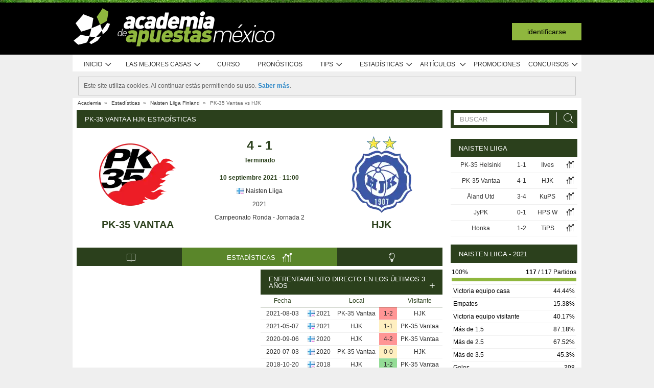

--- FILE ---
content_type: text/html; charset=UTF-8
request_url: https://www.academiadeapuestasmexico.com/stats/match/finland/naisten-liiga/pk-35-vantaa/hjk/3DKQqK6BoZzEW
body_size: 74954
content:
<!DOCTYPE html>
<html xmlns="http://www.w3.org/1999/xhtml" prefix="og: https://ogp.me/ns#" lang="es-MX" xml:lang="es-MX"> <head>
	<!-- Begin meta tags -->
<meta http-equiv="Content-Type" content="text/html; charset=UTF-8">
<meta property="og:site_name" content="Academia de Apuestas Mexico">
<meta property="og:locale" content="es_MX">
<meta property="og:title" content="PK-35 Vantaa HJK estadísticas | Naisten Liiga | 10 septiembre 2021">

<meta property="og:type" content="website">
<meta property="fb:app_id" content="336643573205417">

<meta name="viewport" content="width=device-width, initial-scale=1">
<meta http-equiv="X-UA-Compatible" content="IE=edge">
<title>PK-35 Vantaa HJK estadísticas | Naisten Liiga | 10 septiembre 2021</title>

<link href="https://academia.r.worldssl.net/system/cms/themes/academia_mx/img/favicon.ico" rel="shortcut icon" type="image/x-icon">
<base href="https://www.academiadeapuestasmexico.com/">

<link rel="apple-touch-icon" sizes="57x57" href="https://academia.r.worldssl.net/system/cms/themes/academia_mx/img/apple-icon-57x57.png">
<link rel="apple-touch-icon" sizes="72x72" href="https://academia.r.worldssl.net/system/cms/themes/academia_mx/img/apple-icon-72x72.png">
<link rel="apple-touch-icon" sizes="114x114" href="https://academia.r.worldssl.net/system/cms/themes/academia_mx/img/apple-icon-114x114.png">
<link rel="apple-touch-icon" sizes="144x144" href="https://academia.r.worldssl.net/system/cms/themes/academia_mx/img/apple-icon-144x144.png">

<link rel="dns-prefetch" href="https://ajax.googleapis.com">
		<link rel="dns-prefetch" href="https://www.googletagmanager.com">
		<link rel="dns-prefetch" href="https://www.google-analytics.com">
		<link rel="dns-prefetch" href="https://connect.facebook.net">
		<link rel="preconnect" href="https://academia.r.worldssl.net">
		
				<script type="rocketlazyloadscript" data-rocket-type="text/javascript" type=module>
					var APPPATH_URI = "https://www.academiadeapuestasmexico.com/stats/match/finland/naisten-liiga/pk-35-vantaa/hjk/3DKQqK6BoZzEW";
					var BASE_URI = "https://www.academiadeapuestasmexico.com/";
					var LIVE_ADDR = "https://www.academiadasapostas.com:1555";
					var LOCALIZED_LINKS = {'betfair':'https://www.academiadeapuestasmexico.com/blog/review/betfair-review','bet365':'https://www.academiadeapuestasmexico.com/r/byf7','skrill':'https://www.academiadeapuestasmexico.com/r/bySe','neteller':'https://www.academiadeapuestasmexico.com/r/Gyic','betsson':'https://www.academiadeapuestasmexico.com/r/iqkW','10bet':'https://www.academiadeapuestasmexico.com/r/mxyU','1xbet':'https://www.academiadeapuestasmexico.com/r/LXvi','wagertool':'https://www.academiadeapuestasmexico.com/r/P0iO','luckia':'https://www.academiadeapuestasmexico.com/r/9Dtv','codere':'https://www.academiadeapuestasmexico.com/r/teC7','bangbangbets':'https://www.academiadeapuestasmexico.com/r/9DnI','bang bang bets':'https://www.academiadeapuestasmexico.com/r/9DnI','bang-bang-bets':'https://www.academiadeapuestasmexico.com/r/9DnI','betano':'https://www.academiadeapuestasmexico.com/r/qkd4','betano mx':'https://www.academiadeapuestasmexico.com/r/qkd4','betway':'https://www.academiadeapuestasmexico.com/r/byVc','betway-latam':'https://www.academiadeapuestasmexico.com/r/byVc','bwin':'https://www.academiadeapuestasmexico.com/r/TE97','campobet':'https://www.academiadeapuestasmexico.com/blog/review/campobet-review','caliente':'https://www.academiadeapuestasmexico.com/r/WvEO','caliente mx':'https://www.academiadeapuestasmexico.com/r/WvEO','lebull':'https://www.academiadeapuestasmexico.com/r/JGN3','novibet':'https://www.academiadeapuestasmexico.com/r/EbVj'};
					var IS_MOBILE = false;
					var CURRENT_LOCALE = "mx";
                    var CURRENT_LANGUAGE = "es";
				</script>
		<link rel="canonical" href="https://www.academiadeapuestasmexico.com/stats/match/finland/naisten-liiga/pk-35-vantaa/hjk/3DKQqK6BoZzEW">
		<meta property="og:url" content="https://www.academiadeapuestasmexico.com/stats/match/finland/naisten-liiga/pk-35-vantaa/hjk/3DKQqK6BoZzEW">
		<link rel="alternate" href="https://www.academiadasapostas.com/stats/match/finlandia/naisten-liiga/pk-35-vantaa/hjk/3DKQqK6BoZzEW" hreflang="pt-PT">
		<link rel="alternate" href="https://www.academiadasapostasbrasil.com/stats/match/finlandia/naisten-liiga/pk-35-vantaa/hjk/3DKQqK6BoZzEW" hreflang="pt-BR">
		<link rel="alternate" href="https://www.onlinebettingacademy.com/stats/match/finland/naisten-liiga/pk-35-vantaa/hjk/3DKQqK6BoZzEW" hreflang="x-default">
		<link rel="alternate" href="https://www.academiadeapuestas.es/stats/match/finland/naisten-liiga/pk-35-vantaa/hjk/3DKQqK6BoZzEW" hreflang="es-ES">
		<link rel="alternate" href="https://www.academiadeapuestaslatam.com/stats/match/finland/naisten-liiga/pk-35-vantaa/hjk/3DKQqK6BoZzEW" hreflang="es">
		<link rel="alternate" href="https://www.bettingacademy.co.uk/stats/match/finland/naisten-liiga/pk-35-vantaa/hjk/3DKQqK6BoZzEW" hreflang="en-GB">
		<link rel="alternate" href="https://www.academiadeapuestasperu.com/stats/match/finland/naisten-liiga/pk-35-vantaa/hjk/3DKQqK6BoZzEW" hreflang="es-PE">
		<link rel="alternate" href="https://www.bettingacademykenya.com/stats/match/finland/naisten-liiga/pk-35-vantaa/hjk/3DKQqK6BoZzEW" hreflang="en-KE">
		<link rel="alternate" href="https://www.academiadeapuestasargentina.com/stats/match/finland/naisten-liiga/pk-35-vantaa/hjk/3DKQqK6BoZzEW" hreflang="es-AR">
		<link rel="alternate" href="https://www.bettingacademynigeria.com/stats/match/finland/naisten-liiga/pk-35-vantaa/hjk/3DKQqK6BoZzEW" hreflang="en-NG">
		<link rel="alternate" href="https://www.academiadeapuestascolombia.com/stats/match/finland/naisten-liiga/pk-35-vantaa/hjk/3DKQqK6BoZzEW" hreflang="es-CO">
		<link rel="alternate" href="https://www.academiadeapuestasmexico.com/stats/match/finland/naisten-liiga/pk-35-vantaa/hjk/3DKQqK6BoZzEW" hreflang="es-MX">
		<link rel="alternate" href="https://www.academiadeapuestasparaguay.com/stats/match/finland/naisten-liiga/pk-35-vantaa/hjk/3DKQqK6BoZzEW" hreflang="es-PY">
		<link rel="alternate" href="https://www.academiadeapuestasecuador.com/stats/match/finland/naisten-liiga/pk-35-vantaa/hjk/3DKQqK6BoZzEW" hreflang="es-EC">
		<link rel="alternate" href="https://www.academiadeapuestaschile.com/stats/match/finland/naisten-liiga/pk-35-vantaa/hjk/3DKQqK6BoZzEW" hreflang="es-CL">
		<link rel="alternate" href="https://www.bettingacademyus.com/stats/match/finland/naisten-liiga/pk-35-vantaa/hjk/3DKQqK6BoZzEW" hreflang="en-US">
		<link rel="alternate" href="https://www.bettingacademytanzania.com/stats/match/finland/naisten-liiga/pk-35-vantaa/hjk/3DKQqK6BoZzEW" hreflang="en-TZ">
		<link rel="alternate" href="https://www.bettingacademyindia.com/stats/match/finland/naisten-liiga/pk-35-vantaa/hjk/3DKQqK6BoZzEW" hreflang="en-IN">
		<link rel="alternate" href="https://www.academiadasapostasangola.com/stats/match/finlandia/naisten-liiga/pk-35-vantaa/hjk/3DKQqK6BoZzEW" hreflang="pt-AO">
		<link rel="alternate" href="https://www.academiadasapostasmz.com/stats/match/finlandia/naisten-liiga/pk-35-vantaa/hjk/3DKQqK6BoZzEW" hreflang="pt-MZ">
		<meta property="og:image" content="https://academia.r.worldssl.net/stats/vsimage/10129/3398/400">
		<meta property="og:image:type" content="">
		<meta property="og:image:width" content="">
		<meta property="og:image:height" content="">
		<meta property="og:description" content="Estadísticas pre evento para apostar en el PK-35 Vantaa vs HJK, 10 septiembre 2021, Finland Naisten Liiga">
		<meta name="description" content="Estadísticas pre evento para apostar en el PK-35 Vantaa vs HJK, 10 septiembre 2021, Finland Naisten Liiga">

<!-- End meta tags -->
<script type="text/javascript" data-force="1" type=module>
		if ('serviceWorker' in navigator) {
 		navigator.serviceWorker.getRegistrations().then(function (registrations) {
			for (let registration of registrations) {
				registration.unregister().then(function () {
					return self.clients.matchAll();
				}).then(function (clients) {
					clients.forEach(client => {
						if (client.url && "navigate" in client) {
							client.navigate(client.url);
						}
					});
				});
			}
		}); 
		// navigator.serviceWorker.register('/sw.js', {updateViaCache: 'none'})
			// .then((registration) => {
			// 	if(registration.active){
			// 		registration.active.postMessage("clearOldCache");
			// 	}
			// 	console.log("Registed service worker");
			// }).catch((err) => console.log('SW registration FAIL:', err));



	}
</script>
<!-- Begin stylesheets -->
<link rel="preload" href="https://academia.r.worldssl.net/system/cms/themes/shared/css/fonts/din/d-din.bold.woff2" as="font" type="font/woff2" crossorigin>
<link rel="preload" href="https://academia.r.worldssl.net/system/cms/themes/shared/css/fonts/aa-font.woff2?d1uh6r" as="font" type="font/woff2" crossorigin>
<style type="text/css" media="screen">@charset "utf-8";@-webkit-keyframes
rotation{0%{-webkit-transform:rotate(360deg) scale(1.005) skew(1deg) translate(0)}to{-webkit-transform:rotate(0deg) scale(1) skew(1deg) translate(0)}}@-moz-keyframes
rotation{0%{-moz-transform:rotate(360deg)}to{-moz-transform:rotate(0deg)}}@-o-keyframes
rotation{0%{-o-transform:rotate(360deg)}to{-o-transform:rotate(0deg)}}@-ms-keyframes
rotation{0%{-ms-transform:rotate(360deg) scale(1.005) skew(1deg) translate(0)}to{-ms-transform:rotate(0deg) scale(1) skew(1deg) translate(0)}}@keyframes
rotation{0%{transform:rotate(360deg) scale(1.005) skew(1deg) translate(0)}to{-transform:rotate(0deg) scale(1) skew(1deg) translate(0)}}@-moz-document url-prefix(http),url-prefix(file){img:-moz-broken{-moz-force-broken-image-icon:1;width:24px;height:24px}}.tabcontent{background-color:#fff!important}#s .chzn-container{text-shadow:none;color:#000;font-weight:200}#s
.contents{background:0!important}#s .contents-body{padding:10px}#s .stat-area ul
li{list-style:none}#s .stat-area
ul{margin:0;padding:0}#s .stat-area
*{outline:0;font-family:Arial,sans-serif}#s
.clear{clear:both}#s
table{border-collapse:separate}#s
.stats{text-align:center;margin:0
auto 16px}.stats-container-left{float:left;margin:8px;width:716px}.stats-container-left+.stats-container-left{margin-top:0;margin-bottom:0}.widget-stats{width:716px}#s.stats-container-left .tabs_framed.small_tabs ul.tabs.stats-tabs{padding:0}#s .stats,#s.widget-stats-container-right{font-family:"Terbuchet MS",Arial,sans-serif}#s .stats a:not(.intabs),#s.widget-stats-container-right a:not(.intabs){color:#333;text-decoration:none}#s .livetabs
.current.single_tab{background-color:unset}#s .livetabs .current.single_tab
a{text-align:left}#s .stats a:not(.bullet_plus):hover,#s.widget-stats-container-right a:hover{text-decoration:underline}#s
a.intabs{text-decoration:none!important}#s .stats-game-head{display:block;text-align:center}#s .stats-game-head-teamname{font-family:"Terbuchet MS",Arial,sans-serif;font-size:20px;font-weight:700;text-transform:uppercase;color:#2b401c;line-height:30px;padding-top:16px}#s .stats-game-head-teamname
a{color:#2b401c!important}#s .stats-game-head-date ul
li.gamehead{font-size:12px;color:#333;background:#fff;padding:5px;margin:2px}#s .stats-game-head-date ul li.gamehead
b{color:#2b401c}#s .stats-game-head-date ul li.gamehead
a{font-size:12px;color:#333}#s .stats-game-head-date
.aggrmatch{width:85%;border-top-left-radius:0;border-top-right-radius:0;margin: -10px auto 10px;line-height:10px;background-color:#fff}#s .stats-game-head-date .aggrmatch
a{font-size:10px}#s .tabs_framed
.livestreams_buttons{float:right;margin-top: -25px;margin-right:53px}#s .no-border-right{border-right:0!important}#s .no-border-left{border-left:0!important}#s .stats-group{text-align:left}#s .stats-group>tbody>tr>td{padding:3px
2px}#s .stats-group>tbody>tr>td:first-child{padding-left:0}#s .stats-group>tbody>tr>td:last-child{padding-right:0}#s .stat-odd{width:100%}#s .stat-odd>thead>tr>td{background:#ededed;color:#333;font-weight:700}#s .stat-odd>thead>tr>th{background:#4c4c4c;font-weight:700;color:#fff;text-align:center;border:1px
solid #fff}#s .stat-odd>thead>tr>th
a{color:#fff}#s .stat-odd
td{background-color:#efefef;border:1px
solid #fff}#s .stat-odd td
a{color:#333}#s .stat-odd-back{background-color:#bfddfd!important;text-align:center}#s .stat-odd-lay{background-color:#f1d1e0!important}#s .stat-odd-last3 tbody td,#s .stat-odd-lay{text-align:center}#s .stat-win{background-color:#94dc96!important}#s .stat-draw{background-color:#ffefc0!important}#s .stat-lose{background-color:#ff9595!important}#s .stat-last3-result{background-color:#dfdfdf!important;font-weight:700;text-align:center}#s .next-games,#s .stat-cd3,#s .stat-correctscore,#s .stat-goals,#s .stat-seqs,.stat-last10,.stats-group{width:100%;text-align:center}#s .teams-index{width:100%}#s .stat-cd3 td,#s .stat-cd3 th,#s .stat-correctscore td,#s .stat-last10 td,#s .stat-odd td,#s .stat-quarts-padding td,#s .stat-seqs
td{padding:5px;color:#333}#s .next-games
td{color:#333}#s .results td,#s .teams-index
td{padding:5px;color:#333}#s .comp-hist-round thead td,#s .main_team_content .selectors,#s .player-seasons thead td,#s .results thead td,#s .stat-cd3 thead td,#s .stat-correctscore thead td,#s .stat-goals thead td,#s .stat-last10 thead td,#s .stat-seqs thead td,#s .stats_odds thead th,#s .team-players thead
td{background-color:#fff;color:#2b401c;border-bottom:1px solid #2b401c}.green-goal,.red-goal{height:6px;background-color:#13ab01}.red-goal{background-color:#fb2e01}#s .stat-seqs td.highlight-home{background-color:#cddff0}#s .stat-seqs tbody tr:hover td.highlight-home{background-color:#c4d8b4}#s .stat-seqs td.highlight-away{background-color:#ffe0a6}#s .stat-seqs tbody tr:hover td.highlight-away{background-color:#d8d994}#s .team_stats
.stats_names{text-align:left;width:215px;padding:2px}#s .main_team_content .selectors
td{padding:4px}#s .main_team_content .selectors .filter_type,#s .main_team_content .t_transfers
.filter_type{width:74px;padding-right:6px;display:inline-block;vertical-align:middle;text-align:right}#s .main_team_content .selectors
ul.competition_filter{display:inline-block;vertical-align:middle;width:100%}#s .main_team_content .selectors ul.competition_filter>li{width:calc(25% - 4px);height:18px;padding:2px
4px 2px 0;float:left;border-bottom:1px solid #dfdfdf}#s .main_team_content .selectors ul.competition_filter>li:nth-child(4n){width:25%;padding-right:0}#s .main_team_content .selectors
span.competition{display:inline-block;cursor:pointer;padding:3px
0 3px 4px;width:calc(100% - 4px);height:14px;overflow:hidden;white-space:nowrap;text-overflow:ellipsis}#s .main_team_content .selectors span.competition:hover{background:#d4e8a9}#s .main_team_content .selectors span.competition
ul.flag{margin-right:4px}#s .main_team_content .selectors
span.competition.current{background:#2b401c;color:#fff;cursor:default}#s .next-games thead
td{background-color:#fff;color:#2b401c;font-weight:700;border-bottom:1px solid #2b401c}#s .comp-hist-round
td{padding:5px
2px}#s .comp-history .even,#s .comp-history .odd,#s .next-games .even,#s .next-games .odd,#s .odds .even,#s .odds .odd,#s .player-seasons .even,#s .player-seasons .odd,#s .stat-cd3 .even,#s .stat-cd3 .odd,#s .stat-correctscore .even,#s .stat-correctscore .odd,#s .stat-goals .even,#s .stat-goals .odd,#s .stat-last10 .even,#s .stat-last10 .odd,#s .stat-seqs .even,#s .stat-seqs .odd,#s .team-players .even,#s .team-players .odd,#s .teams-index .even,#s .teams-index
.odd{background-color:#fff}#s .comp-history
td{color:#333}#s .stat-seqs tbody td:first-child{text-align:left}#s .stat-seqs tbody td:last-child{font-weight:700}#s .stat-goals tbody td:last-child{text-align:left}#s .stat-goals tbody tr:last-child{font-style:italic}#s .stat-correctscore tbody tr:last-child{font-weight:700}#s .stats-subtitle{display:block;padding:5px;background:#fff;color:#2b401c;font-size:12px;font-weight:700}#s .stats-subtitle
a{color:#000;font-size:12px}#s .stats-title{display:block;color:#fff;background:#2b401c;font-size:13px;line-height:1em;text-transform:uppercase;text-align:left;padding:12px
10px 11px 16px}#s .stat-half-padding
td{padding:5px
3px!important}#s .stat-quart-1{background-color:#acacac}#s .stat-quart-2{background-color:#c1c1c1}#s .stat-quart-3{background-color:#d6d6d6}#s .stat-quart-4{background-color:#ebebeb}#s
.gamestatus_live{color:#8fb73e!important;font-size:25px!important}#s .share>li,#s .stats-game-share{text-align:center}#s
.share{display:inline-block;padding-left:5px;margin:0
auto}#s .share>li{float:left}#s .button-bet{display:block;margin:0
auto;cursor:pointer;border:0;border-collapse:collapse;width:201px;height:20px;background:url(https://academia.r.worldssl.net/addons/default/modules/stats/img/statslayout/butaoapostarnestejogo.gif?v=1667318407)no-repeat}#s .button-bet:hover{background-position:0-20px}#s .stats-wd-teamname{width:25%}#s .stats-wd-result{width:10%}#s .stats-wd-date{width:24%}#s .stats-wd-competition{width:16%}#s .stats-wd-overunder{width:37.5%}#s .stats-wd-quarts,#s .stats-wd-ranking{width:8%}#s .stats-wd-seqs{width:14%}#s .stats-wd-goals2col{width:21%}#s .stats-wd-goalstime1,#s .stats-wd-goalstime2{width:15%}#s .stats-wd-goalstime3{width:8%}#s .link-free{font-style:normal;color:#333;text-decoration:none}#s .stats-game-bottom-title{font-family:"Terbuchet MS",Arial,sans-serif;font-size:14px;font-weight:700;line-height:28px;color:#333}#s #stats-functions li,#s #stats-functions-big
li{float:left;cursor:pointer;font-size:12px;font-weight:700;text-align:left;color:#333;-webkit-border-radius:5px;-moz-border-radius:5px;border-radius:5px;margin:2px;border:1px
solid #fff}#s #stats-functions
li{padding:5px
2px 5px 40px;width:185px;height:16px;vertical-align:middle}#s #stats-functions li:hover,#s #stats-functions-big li:hover{background-color:#efefef;background-position:12px 3px;border:1px
solid #dfdfdf}#s #stats-functions{display:inline-block;margin:0
auto}#s .stats-game-head-tv{background:url(https://academia.r.worldssl.net/addons/default/modules/stats/img/statslayout/watch-20-on.png?v=1328117721)no-repeat #dfdfdf 12px 3px}#s .stats-game-head-tips{background:url(https://academia.r.worldssl.net/addons/default/modules/stats/img/statslayout/tips-20-on.png?v=1328117720)no-repeat #dfdfdf 12px 3px}#s .stats-game-head-forum{background:url(https://academia.r.worldssl.net/addons/default/modules/stats/img/statslayout/forum-20-on.png?v=1328117711)no-repeat #dfdfdf 12px 3px}#s #stats-functions-big
li{width:344px;vertical-align:top;height:100px}#s #stats-functions-big li
a{display:block;height:100%;width:100%;padding-left:120px;padding-top:30px;line-height:5px}#s .stats-game-bottom-tv{background:url(https://academia.r.worldssl.net/addons/default/modules/stats/img/statslayout/watch-100.png?v=1328117721)no-repeat #dfdfdf 3px 0}#s .stats-game-bottom-tips{background:url(https://academia.r.worldssl.net/addons/default/modules/stats/img/statslayout/tips-100.png?v=1328117720)no-repeat #dfdfdf 3px 0}#s .stats-game-bottom-forum{background:url(https://academia.r.worldssl.net/addons/default/modules/stats/img/statslayout/forum-100.png?v=1328117712)no-repeat #dfdfdf 3px 0}#s #stats-functions-big li:hover{background-position:4px -199px}#s .competition-head{padding:5px;min-height:60px;text-align:left;margin-top:14px}#s .competition-title,#s .competition-title
h1{font-family:"Terbuchet MS",Arial,sans-serif;font-size:20px;font-weight:700;line-height:35px;color:#333;margin:0}#s .competition-title span:not(.bookmark),#s .competition-title span:not(.bookmark) h1,h3 span:not(.bookmark){float:left}#s span.bookmark.no-click{display:none}#s span.bookmark.no-click.active{display:inline-block;color:#8fb73e;font-size:14px;vertical-align:middle}#s .competition-head span.bookmark,h2
span.bookmark{cursor:pointer;margin-left:5px}h2
span.bookmark{font-size:18px;position:absolute}h2 span.bookmark.active:after{color:#fff!important}h3
span.bookmark{margin:0
0-4px}#s .competition-head span.bookmark.no-lick,h3 span.bookmark.no-click{background-position: -100px -172px}#s .competition-head span.bookmark.active.no-click,span.bookmark.active.no-click{background-position: -83px -172px}#s .competition-head span.bookmark.active,span.bookmark.active{background-position: -82px -254px}#s .competition-subtitle{font-family:"Terbuchet MS",Arial,sans-serif;font-size:14px;font-weight:700;line-height:20px;color:#333;text-transform:uppercase;margin:0}#s .competition-img-text-16x16{width:16px;height:16px;margin-bottom: -3px;padding-right:2px;padding-left:2px}#s .competition-country-16x14{width:16px;height:14px;margin:0;padding:1px
0 1px 2px}#s .competition-img-13x13,#s .competition-img-16x16{width:16px;height:16px;margin-bottom:0;padding-right:2px;padding-left:2px}#s .competition-img-13x13{width:13px;height:13px;cursor:help}#s .competition-img-20x20{width:20px;height:20px;margin-bottom: -5px;padding-right:0;padding-left:0}#s .competition-td-title{display:block;background-color:#2b401c;color:#fff;height:31px;font-size:13px;text-transform:uppercase;text-align:left;margin-top:15px}#s .competition-td-title.tabs-content{background-color:#fff}#s .competition-td-title span.tabs-wrapper{display:flex;flex-wrap:wrap;width:100%}#s .competition-td-title
span.text{display:inline-block;vertical-align:middle;float:left;line-height:31px;padding-left:10px}#s .competition-td-title ul.stay-there li
span.text{padding:5px
0 0 5px;line-height:16px;float:right}#s .competition-td-title
div.tabs{display:inline-block;vertical-align:middle;float:right}#s .competition-td-title div.tabs
.marketselector{display:inline-block;margin:0;line-height:31px;padding:0
10px;cursor:pointer}#s .stats
.link_a{float:right;margin-right:5px}#s .competition-td-title-float ul.stay-there>li{margin:0
4px;float:left;display:inline;list-style:none}#s .competition-td-subtitle{display:block;padding:5px;color:#fff;font-size:12px;font-weight:700;text-align:left;float:left}#s .competition-rounds .round-title{background-color:#fff;color:#2b401c;padding:5px
6px!important;font-size:12px;font-weight:700;text-align:left;border-bottom:1px solid #2b401c}#s .competition-wrapper-title .competition-tr-title{background-color:#fff;color:#2b401c}#s .competition-wrapper-title .competition-tr-title
td{color:#2b401c;font-size:12px;font-weight:700;text-align:center;padding:9px
0 8px;border-bottom:1px solid #2b401c}#s .competition-wrapper-title .competition-tr-title td.next-round,#s .competition-wrapper-title .competition-tr-title td.prev-round{font-size:11px;font-weight:400}#s .competition-wrapper-title td.go-prv,#s .competition-wrapper-title td.prev-round{border-right:1px solid #fff;-moz-user-select:none;-khtml-user-select:none;-webkit-user-select:none;-o-user-select:none}#s .competition-wrapper-title td.go-nxt,#s .competition-wrapper-title td.next-round{border-left:1px solid #fff;-moz-user-select:none;-khtml-user-select:none;-webkit-user-select:none;-o-user-select:none}#s .competition-wrapper-title .go-nxt,#s .competition-wrapper-title .go-prv{background-color:#d4e8a9;cursor:pointer}#s .competition-wrapper-title .go-nxt .icon-aa,#s .competition-wrapper-title .go-prv .icon-aa{font-size:16px;vertical-align:middle}#s .competition-wrapper-title .go-nxt.disabled,#s .competition-wrapper-title .go-prv.disabled{color:#c8c8c8;background-color:transparent}#s .competition-wrapper-title .go-nxt.disabled *,#s .competition-wrapper-title .go-prv.disabled
*{display:none}#s .competition-wrapper-title .go-nxt:not(.disabled):hover,#s .competition-wrapper-title .go-prv:not(.disabled):hover,#s .show-mobile .go-nxt:not(.disabled):hover,#s .show-mobile .go-prv:not(.disabled):hover{background-color:#d4e8a9}#s .show-mobile .go-nxt,#s .show-mobile .go-prv{font-size:12px;padding:13px
20px;float:left;margin-top:2px}#s .show-mobile .go-nxt{float:right}#s .tips
span{padding:0
1px 0 0}#s .tips span.n-tips{display:inline-block;vertical-align:middle;margin-left: -11px;margin-right: -4px}#s #comp-flags a div,#s .stats .tips-link{display:inline-block}#s
div.links{width:100%;text-align:right;padding-top:5px}#s div.links
a{margin:0
4px 0 14px}.nowrap{white-space:nowrap}#s .competition-td-subtitle a,#s .competition-tr-title td
a{color:#fff;font-weight:700;font-size:12px}#s .competition-td-subtitle-float{color:#fff;font-size:11px;padding:5px;float:right;font-weight:400}#s .competition-td-title-float{color:#fff;float:right;font-size:11px;padding:0;margin-top:2px}#s .competition-wd-teamname{width:37%}#s .competition-wd-result{width:16%}#s .competition-wd-stats{width:10%}#s .competition-wd-class-3{width:3%!important}#s .competition-wd-class-5{width:5%!important}#s .competition-wd-class-6{width:6%!important}#s .competition-wd-class-8{width:8%!important}#s .competition-wd-class-15{width:15%}#s .competition-wd-class-30{width:30%!important}#s .competition-wd-tops-3{width:3%}#s .competition-wd-tops-9{width:9%}#s .competition-wd-tops-30{width:30%}#s .competition-wd-tops-40{width:40%}#s .competition-class,#s .competition-rounds,#s .competition-tops{width:100%;text-align:center}#s .competition-class td,#s .competition-rounds td,#s .competition-tops
td{padding:5px;border:0}#s.widget-right .competition-rounds td
a.team_name{width:auto}#s.widget-right .competition-rounds
td{padding:5px
1px!important}#s .competition-rounds thead td,#s .competition-tops thead td,#s .group-title,#s
.next_matches_title{background-color:#fff;color:#000!important;font-weight:700;padding:2px
0;border-bottom:1px solid #2b401c}#s .competition-class thead
td{background-color:#fff;color:#2b401c;font-weight:700;border-bottom:1px solid #2b401c}#s .competition-class.stats-history tbody tr,#s .competition-rounds .even,#s .competition-rounds .odd,#s .competition-tops .even,#s .competition-tops
.odd{background-color:#fff}#s .teams-index
td{text-align:left}#s .teams-index
a{color:#333}#s .competition-class,#s .competition-rounds{cursor:default}#s .competition-3rounds{width:33%;vertical-align:top;background-color:#666}#s .competition-class tbody
tr{background-color:#fff;color:#333;border-bottom:1px solid #dfdfdf}#s .competition-class
.global_overes{background:#ccc}#s .competition-class.goals_moments th,#s .competition-class.overs_unders
th{font-weight:700;padding:5px
0}#s .competition-class td.last,#s .competition-class
th.last{border-right:none!important}#s .competition-class tbody tr:hover{font-weight:700}#s .competition-class.overs_unders td:nth-child(3){padding-left:3px!important;text-align:center}#s .competition-class tbody td:not(.last){border-right:1px solid #ccc!important}#s .competition-class tbody td:nth-child(4),#s .competition-tops tbody td:nth-child(4){background:url(https://academia.r.worldssl.net/addons/default/modules/stats/img/statslayout/fff.png?v=)left top}#s .competition-class
.moments_bar_percent{position:relative;display:inline-block;max-width:100%;height:10px;background:#8fb73e;vertical-align:middle}#s .competition-class.goals_moments thead td,#s .competition-class.overs_unders thead
td{border-right:1px solid #ddd!important}#s .competition-class.goals_moments td.last,#s .competition-class.overs_unders
th.last{border-right:none!important}#s .competition-class.goals_moments tbody td:nth-child(4),#s .competition-class.goals_moments td,#s .competition-class.overs_unders tbody td:nth-child(4),#s .competition-class.overs_unders
td{padding:5px
3px}#s .competition-class.goals_moments tbody td:nth-child(4),#s .competition-class.overs_unders tbody td:nth-child(4){background:0 0}#s .competition-class.goals_moments .sep,#s .competition-class.overs_unders
.sep{background:0 0;border:0!important}#s .competition-class.goals_moments tr:hover,#s .competition-class.overs_unders tr:hover,#s .competition-class.scores_scored tr:hover{background:0 0!important;font-weight:400}#s .competition-class.goals_moments tr tr:hover,#s .competition-class.overs_unders tr tr:hover,#s .competition-class.scores_scored tr tr:hover{background:#d4e8a9!important;font-weight:700}#s div.goals_moments
i.info{font-size:11px;float:left;line-height:24px}#s .comp-stats-header .icon-aa{font-size:17px;margin: -2px 0}#s .competition-class td:nth-child(1),#s .competition-class td:nth-child(11),#s .competition-class td:nth-child(3),#s .competition-class td:nth-child(4),#s .competition-class td:nth-child(5),#s .competition-class td:nth-child(8),#s .team_stats
.type_end{border-right:1px solid #fff}#s .competition-class td:nth-child(3),#s .competition-tops tbody td:nth-child(2),#s .competition-tops tbody td:nth-child(3),#s .competition-tops thead td:nth-child(1),#s .competition-tops thead td:nth-child(2){text-align:left;padding-left:5px!important}#s .competition-class.stats-history tbody
td{padding:5px
1px}#s .competition-class.stats-history tbody td
.link_a{float:none}#s #soccer-today-nav li.datepick,#s .competition-class.stats-history tbody td.last .link_a,#s table.gameweeks_matches
div.next{float:right}#s .competition-class.stats-history thead
td{padding:5px
2px}#s .competition-class.stats-history
.odd{background-color:#fff}#s .competition-class.stats-history
.last{text-align:left}#s .competition-class.stats-history tbody
.last{background:0 0;border-bottom:1px solid #efefef}#s .competition-class.stats-history
.last.vals{text-align:right}#s .competition-class.stats-history
.winner{border-right:1px solid #fff;text-align:left}#s .competition-class.stats-history tbody tr:hover{font-weight:400}#s .competition-half-padding
td{padding:5px
2px!important}#s .competition-quarts-padding
td{padding:5px
1px!important;border-bottom:1px solid #efefef}#s
acronym{cursor:help}#s .competition-select-year{font-size:11px;padding:0
0 10px 2px;margin:0;float:right;font-weight:700;color:#333}#s .select-year{font-size:10px;padding:0;margin:2px
0 2px 2px;font-weight:700;color:#333;background-color:#efefef}#s
.box{width:14px;height:14px;padding:1px;margin-right:1px;text-align:center;float:left;-webkit-border-radius:0;-moz-border-radius:0;border-radius:0}#s .box.result,#s .stat-last10
.box{margin-right:3px;float:none;display:inline-block}#s
.box.result{width:auto;float:right;margin-right:10px;padding:1px
6px}#s
.box.current_match{width:70px;height:14px;padding:1px;-webkit-border-radius:0;-moz-border-radius:0;border-radius:0;text-align:center;background:#dfdfdf;margin-right:0;display:inline-block}#s .draw,#s .lose,#s
.win{background-color:#8fb73e!important;color:#fff!important}#s .draw,#s
.lose{background-color:#828282!important}#s
.lose{background-color:#313131!important}#s
.rise{color:green}#s
.drop{color:red}#s
.legend{padding:0;margin-top:3px;text-align:left;color:#333}#s .legend
li{display:inline;list-style-type:none;padding-right:10px;float:left}#s .leg-item{width:15px;height:10px;padding:0;margin:2px;-webkit-border-radius:1px;-moz-border-radius:1px;border-radius:1px;float:left}#s
.backzones{background-image: -moz-linear-gradient(45deg,#666 25%,transparent 25%),-moz-linear-gradient(-45deg,#666 25%,transparent 25%),-moz-linear-gradient(45deg,transparent 75%,#666 75%),-moz-linear-gradient(-45deg,transparent 75%,#666 75%);background-image: -webkit-gradient(linear,0 100%,100%0,color-stop(.25,#666),color-stop(.25,transparent)),-webkit-gradient(linear,0 0,100% 100%,color-stop(.25,#666),color-stop(.25,transparent)),-webkit-gradient(linear,0 100%,100%0,color-stop(.75,transparent),color-stop(.75,#666)),-webkit-gradient(linear,0 0,100% 100%,color-stop(.75,transparent),color-stop(.75,#666));background-image: -webkit-linear-gradient(45deg,#666 25%,transparent 25%),-webkit-linear-gradient(-45deg,#666 25%,transparent 25%),-webkit-linear-gradient(45deg,transparent 75%,#666 75%),-webkit-linear-gradient(-45deg,transparent 75%,#666 75%);background-image: -o-linear-gradient(45deg,#666 25%,transparent 25%),-o-linear-gradient(-45deg,#666 25%,transparent 25%),-o-linear-gradient(45deg,transparent 75%,#666 75%),-o-linear-gradient(-45deg,transparent 75%,#666 75%);background-image:linear-gradient(45deg,#666 25%,transparent 25%),linear-gradient(-45deg,#666 25%,transparent 25%),linear-gradient(45deg,transparent 75%,#666 75%),linear-gradient(-45deg,transparent 75%,#666 75%);-moz-background-size:2px 2px;background-size:2px 2px;-webkit-background-size:2px 2.1px;background-position:0 0,1px 0,1px -1px,0 1px}#s .zone-chmp,#s .zone-cncgc{background-image:none;background-color:#82a4b1!important}#s .zone-cltpo,#s .zone-final{background-image:none;background-color:#b6dbbb!important}#s .zone-itoto{background-color:#e4de7e!important}#s .zone-afcc,#s .zone-cafco,#s .zone-uefa{background-image:none;background-color:#ca928c!important}#s .zone-afcclqf,#s .zone-chro,#s .zone-clqf{background-image:none;background-color:#b7d2dd!important}#s .zone-chro{background-color:#b6dbbb!important}#s .zone-afccplf,#s .zone-chrpo{background-image:none;background-color:#cee9d1!important}#s .zone-afccplf{background-color:#d0aeaa!important}#s .zone-acn,#s .zone-afccl,#s .zone-cafcl,#s .zone-cfucl,#s .zone-cl,#s .zone-cnccf,#s .zone-ofccl,#s .zone-sudap,#s .zone-womwc,#s .zone-wrldc{background-image:none;background-color:#82a4b1!important}#s .zone-cmpp,#s .zone-int,#s .zone-posft,#s .zone-pplf,#s .zone-ppo,#s .zone-rplf,#s .zone-toppo,#s .zone-wypo{background-image:none;background-color:#cee9d1!important}#s .zone-rplf{background-color:#c3c2c2!important}#s .zone-plate,#s .zone-releg{background-image:none;background-color:#e3f8e5!important}#s .zone-releg{background-color:#b5b5b5!important}#s .zone-fin,#s .zone-fiop,#s .zone-prgro,#s .zone-promo,#s .zone-qfs,#s .zone-uefaconfl,#s .zone-wingr,#s .zone-wyc{background-image:none;background-color:#b6dbbb!important}#s .zone-poqfs,#s .zone-uefaconflqf{background-image:none;background-color:#c8e9cc!important}#s .zone-8thf,#s .zone-po8thf{background-image:none;background-color:#d8f6db!important}#s .zone-po8thf{background-color:#e3f8e5!important}#s .zone-16thf,#s .zone-lbt{background-image:none;background-color:#daf6f1!important}#s .zone-lbt{background-color:#82a4b1!important}#s .zone-suda,#s .zone-withd{background-image:none;background-color:#e4bc7e!important}#s .zone-clqpo,#s .zone-lbtqf,#s .zone-ucpo{background-image:none;background-color:#b7d2dd!important}#s .zone-ucpo{background-color:#deaea9!important}#s .zone-chpo,#s .zone-cqupo{background-image:none;background-color:#b6dbbb!important}#s .zone-cqupo{background-color:#b7d2dd!important}#s .zone-botpo,#s .zone-logr,#s .zone-ppro,#s .zone-prel{background-image:none;background-color:#c3c2c2!important}#s .zone-ppro{background-color:#cee9d1!important}#s .zone-5-6po,#s .zone-5-8po{background-image:none;background-color:#d2e3d4!important}#s .zone-eurol,#s .zone-fplf,#s .zone-ploff,#s .zone-pppl{background-image:none;background-color:#cee9d1!important}#s .zone-eurol{background-color:#ca928c!important}#s .zone-confc,#s .zone-eurolqf{background-image:none;background-color:#d0aeaa!important}#s .zone-confc{background-color:#7ee4c6!important}#s .zone-europ,#s .zone-poss{background-image:none;background-color:#deaea9!important}#s .zone-poss{background-color:#cee9d1!important}#s .zone-mpo,#s .zone-nr{background-image:none;background-color:#c3d1c5!important}#s .zone-nr{background-color:#b6dbbb!important}#s .zone-pnr,#s .zone-prc{background-image:none;background-color:#cee9d1!important}#s .zone-prc{background-color:#959ce2!important}#s .zone-3rd,#s .zone-3rdpl{background-image:none;background-color:#d8f6db!important}#s .zone-11thp,#s .zone-5thpl,#s .zone-7thpl,#s .zone-9thpl,#s .zone-regro{background-image:none;background-color:#daf6f1!important}#s .zone-regro{background-color:#c3c2c2!important}#s .zone-possf,#s .zone-semif{background-image:none;background-color:#b7f1fe!important}#s .zone-possf{background-color:#daf6f1!important}.team-page .team-players .exited
td{opacity: .5;padding-top:0!important;padding-bottom:0!important;font-size:11px}#s .markets-expand,#s .markets-minimize{border-left:1px solid #333;border-right:1px solid #333}#s .markets-expand{border-bottom:1px solid #333;text-align:right;padding:5px
7px;-webkit-border-bottom-left-radius:5px;-webkit-border-bottom-right-radius:5px;-moz-border-radius-bottomleft:5px;-moz-border-radius-bottomright:5px;border-bottom-left-radius:5px;border-bottom-right-radius:5px;background:#fff url(https://academia.r.worldssl.net/addons/default/modules/stats/img/statslayout/expand-on.png?v=1328117710)no-repeat 342px 5px;cursor:pointer}#s .markets-expand:hover{background-color:#efefef}#s .markets-minimize{padding:1px}#s .markets-minimize-text{text-align:right;padding:5px
7px;background:url(https://academia.r.worldssl.net/addons/default/modules/stats/img/statslayout/minimize-on.png?v=1328117714)no-repeat 342px 5px;cursor:pointer}#s .markets-expand-img,#s .markets-minimize-img{float:right;width:20px;height:20px;cursor:pointer}#s .markets-expand-img::after,#s .markets-minimize-img::after{content:"+";display:inline-block;font-size:20px;width:100%;text-align:center}#s .markets-minimize-img{margin-top: -3px}#s .markets-minimize-img::after{content:"-"}#s .markets-big{width:100%;background-color:#efefef;color:#333}#s .markets-big tbody tr
td{color:#333;width:65px}#s .markets-big thead tr
td{margin-left:5px;background-color:#4c4c4c;font-weight:700;color:#fff;text-align:left;padding:5px;border-top:3px solid #fff}#s .markets-big .align-left{text-align:left;padding:5px}#s .markets-big .align-right{text-align:right;padding:5px}#s .markets-big
.bold{font-weight:700}#s .markets-big .odd-back{background-color:#bfddfd!important;border:1px
solid #dfdfdf}#s .markets-big .odd-lay{background-color:#f1d1e0!important;border:1px
solid #dfdfdf}#s .markets-big .odd-back-main,#s .markets-big .odd-lay-main{background-color:#bfddfd!important;border:1px
outset #dfdfdf;height:35px}#s .markets-big .odd-lay-main{background-color:#f1d1e0!important}#s .markets-big .odd-back-main:hover,#s .markets-big .odd-lay-main:hover{border:1px
inset #dfdfdf!important}#s .markets-big .odd-second{border:1px
solid #dfdfdf;background-color:#fff;height:35px}#s .markets-big .background-dark{background-color:#dfdfdf}#s .markets-big .border-bottom{border-bottom:2px solid #dfdfdf}#s .markets-big .wd-selections{width:27%}#s .markets-big .wd-odds{width:9%}#s .markets-big .wd-wom{width:8%}#s .markets-big .wd-wom1{width:2px}#s .markets-big .wd-wom2{width:2%}#s
.candymenu{margin-left:10px;padding:0}#s .candymenu
li{list-style:none;display:inline-block}#s .candymenu
.odd{padding-right:5px;padding-left:4px;text-align:right}#s
.candybtn{position:relative;display:inline-block;text-decoration:none;height:28px}#s .candybtn
span.text{width:334px;float:left;line-height:26px;padding:0
5px;text-shadow:1px 1px #fff;border:1px
solid #b2b1b1;border-bottom:1px solid #d1d1d1;-moz-box-shadow:0 3px 0#b2b1b1;-webkit-box-shadow:0 3px 0#b2b1b1;box-shadow:0 3px 0#b2b1b1;-webkit-border-radius:5px;-moz-border-radius:5px;border-radius:5px;height:25px;color:#454545;font-family:Arial,sans-serif;font-size:12px;font-weight:700;background:#e6e6e6 url(https://academia.r.worldssl.net/addons/default/modules/stats/img/statslayout/candy_bg.png?v=1328117709)repeat-x left top}#s .candybtn-active span.text,#s .candybtn:active
span.text{color:#555;-moz-box-shadow:0 0 0;-webkit-box-shadow:0 0 0;box-shadow:0 0 0;border-bottom:1px solid #d0d0d0;border-top:1px solid #b2b1b1;margin-top:3px}#s .candybtn-active span.text,#s .candybtn:active span.text,#s .candybtn:hover
span.text{background:#e5e5e5 url(https://academia.r.worldssl.net/addons/default/modules/stats/img/statslayout/candy_bg2.png?v=1328117710)repeat-x left top}#s .stats-tabs{padding:0
6px}#s .stats-tabs
li{width:auto;padding:0
3px;box-sizing:border-box;margin-bottom:4px}#s .stats-tabs li
a{width:100%;box-sizing:border-box}#s .stats-tabs.linkTabs li
a{height:100%}#s .tabs
.statimage{width:16px;height:16px;background:url(https://academia.r.worldssl.net/addons/default/modules/stats/img/statslayout/stats.png?v=1328117718)no-repeat left top}#s .tabs
.tipimage{width:16px;height:16px;background:url(https://academia.r.worldssl.net/addons/default/modules/stats/img/statslayout/bulb-on.png?v=1333450493)no-repeat left top}#s .tabs
.videoimage{width:12px;height:12px;background:url(https://academia.r.worldssl.net/addons/default/modules/stats/img/statslayout/goto-video.png?v=1392736221)no-repeat;float:left;padding-right:5px;margin-top:16px}#s .tabs
.videoimage.green{background-position:left top}#s .tabs
.videoimage.gray{background-position:left -12px}#s .tabs
.liveimage{width:16px;height:16px;background:url(https://academia.r.worldssl.net/addons/default/modules/stats/img/statslayout/teams.png?v=1328117719)no-repeat right top;padding-left:5px}#s .tabs .liveimage,#s .tabs .statimage,#s .tabs
.tipimage{margin-top:13px;padding-right:10px;float:none}#s
.ajaxload{width:16px;height:11px;background:url(https://academia.r.worldssl.net/addons/default/modules/stats/img/statslayout/loader_h.gif?v=1328117713)no-repeat right top;margin:0
auto}#s .match-head-score
li.odd{padding:5px;margin:2px
2px 0;display:block;color:#2b401c;font-size:25px;font-weight:700;line-height:25px}#s .match-head-score
li.even{padding:5px;margin:0
2px 10px;display:block;color:#2b401c;background:#fff;font-size:12px;font-weight:700}#s
.commentary{width:100%;height:100px;overflow-y:auto}#s .match-summary
.minute{text-align:left;width:5%;padding-left:5px}#s .match-summary .code_img,#s .match-summary
.team_logo{width:4%}#s .match-summary
.text{text-align:left;padding-left:5px}#s .match-summary{width:100%}#s .match-summary
.video_team_a{float:left;margin-left:5px}#s .match-summary
.video_team_b{float:right;margin-right:5px}#s .match-summary thead
td{background-color:#fff;color:#2b401c;font-weight:700;text-align:center;padding:5px;border-bottom:3px solid #2b401c}#s .match-summary tbody
td{padding:4px
1px;font-size:13px;line-height:1.4em}#s .match-summary tbody td
span.ico{font-size:24px;color:#2b401c;line-height:1em}#s .match-summary tbody td span.ico.aa-icon-Y2C,.tipsy table
span.ico{font-size:20px}#s .match-summary .even,#s .match-summary
.odd{background-color:#fff}#s .match-sum-score-1{background-color:#fff!important}#s .match-sum-score-1,#s .match-sum-score-2,#s .match-sum-score-ft{border-left:1px solid #fff;border-right:1px solid #fff}#s .match-sum-score-2{background-color:#dfdfdf!important}#s .match-summary .match-sum-last,#s .stats_odds thead
tr{background-color:#666}#s .match-sum-score-ft{color:#fff;font-weight:700}#s .match-summary
.pr{width:13px;height:13px;display:inline-block}#s .match-summary
.pr.PSG{background:url(https://academia.r.worldssl.net/addons/default/modules/stats/img/statslayout/penalty_result.png?v=1366365101)no-repeat left -13px}#s .match-summary
.pr.PSM{background:url(https://academia.r.worldssl.net/addons/default/modules/stats/img/statslayout/penalty_result.png?v=1366365101)no-repeat left top}#s .match-sum-wd-minute{width:5%}#s .match-sum-wd-symbol{width:4%}#s .match-sum-wd-description{width:37%}#s .match-sum-wd-score{width:8%;white-space:nowrap}#s .match-img-13x13{width:13px;height:13px;margin-bottom:0;padding-right:2px;padding-left:2px}#s .match-stadium,#s .match-stats-live,#s .match-stats-live-bg{width:100%}#s .match-stats-live-bg
tr{background-color:#fff;vertical-align:top}#s .match-stats-live-bg
td{padding:10px}#s .match-stadium td,#s .match-stats-live
td{padding:2px;vertical-align:middle;border-bottom:1px solid #dfdfdf}#s .match-stats-live
td{border-top:1px solid #dfdfdf}#s .match-stadium
td{text-align:left}#s .match-stats-live-wd-bar{width:31%}#s .match-stats-live-wd-number{width:5%}#s .match-stats-live-wd-label{width:23%}#s .match-team-wd-8{width:8%}#s .match-team-wd-76{width:76%}#s .match-team-wd-4{width:4%}#s .match-team-wd-14{width:14%}#s .match-team-wd-32{width:32%}#s .match-team-wd-30{width:30%}#s .match-team-wd-70{width:70%}#s .match-stadium-wd-esq{width:25%;font-weight:700}#s .match-stadium-wd-dir{width:75%}#s .stat-zero-padding
td{padding:5px
2px!important;color:#333}#s .stats-choose-left,#s .stats-choose-right{width:50%;height:30px;color:#000;font-size:30px;font-weight:700;padding:5px}#s .stats-choose-left{border-right:5px solid #fff;background:url(https://academia.r.worldssl.net/addons/default/modules/stats/img/statslayout/arrow-left.jpg?v=1328117707)no-repeat 0-5px;-webkit-border-top-left-radius:5px;-webkit-border-bottom-left-radius:5px;-moz-border-radius-topleft:5px;-moz-border-radius-bottomleft:5px;border-top-left-radius:5px;border-bottom-left-radius:5px}#s .stats-choose-left:hover{background:url(https://academia.r.worldssl.net/addons/default/modules/stats/img/statslayout/arrow-left.jpg?v=1328117707)no-repeat 0-55px;color:#fff;text-shadow:#000 1px 1px 2px}#s .stats-choose-right{border-left:5px solid #fff;background:url(https://academia.r.worldssl.net/addons/default/modules/stats/img/statslayout/arrow-right.jpg?v=1328117708)no-repeat 0-5px;-webkit-border-top-right-radius:5px;-webkit-border-bottom-right-radius:5px;-moz-border-radius-topright:5px;-moz-border-radius-bottomright:5px;border-top-right-radius:5px;border-bottom-right-radius:5px}#s .stats-choose-right:hover{background:url(https://academia.r.worldssl.net/addons/default/modules/stats/img/statslayout/arrow-right.jpg?v=1328117708)no-repeat 0-55px;color:#fff;text-shadow:#000 1px 1px 2px}#s .stats-choose-left-img,#s .stats-choose-right-img{float:left;height:20px;margin: -1px 0 0}#s .stats-choose-right-img{float:right}#s .stats-choose-left-txt,#s .stats-choose-right-txt{float:left;height:20px;margin:3px
0 0 5px;padding:0;font-size:13px}#s .stats-choose-right-txt{float:right;margin:3px
5px 0 0}#s .stats-change-round{height:20px;background:#efefef url(https://academia.r.worldssl.net/addons/default/modules/stats/img/statslayout/change-round60.png?v=1328117710)no-repeat 4px 6px;text-align:right;padding:5px
10px;vertical-align:middle;font-weight:700}#s .stats-change-round:hover{background:#3a6f8e url(https://academia.r.worldssl.net/addons/default/modules/stats/img/statslayout/change-round60.png?v=1328117710)no-repeat 4px -34px;color:#fff}#s .match-summary .text-grey{color:#666!important}#s .low-gray thead
td{background-color:#888;padding:0;font-weight:400}#s .match-full-result{display:block;color:#fff;background:#2b401c;font-size:25px;line-height:25px;font-weight:700;text-shadow:#000 1px 1px 0;padding:5px}#s
.hidden{display:none}#s
.venue{border-bottom:1px solid #efefef}#s .venue
td{color:#2b401c;font-size:12px}#s #comp-flags{background:#fff;min-height:20px;height:auto}#s #comp-flags.opened{height:auto;max-height:100%}#s #comp-flags
a{padding-top:7px}#s #comp-flags a
img{vertical-align:middle}#s #comp-flags
.other_comps_area{display:inline-block;width:25%;float:left;box-sizing:border-box;padding-right:5px;padding-top:3px;border-bottom:1px solid #dfdfdf}#s #comp-flags
.other_comps_link{padding:2px
4px;display:block;text-align:left;color:#2b401c!important;box-sizing:border-box;width:100%;white-space:nowrap;overflow:hidden;text-overflow:ellipsis;min-height:20px}#s #comp-flags .other_comps_link:hover{border-bottom:1px solid transparent;background:#d4e8a9!important;text-decoration:none}#s #comp-flags
.other_comps_link.currentflag{background:#2b401c;color:#fff!important}#s #comp-flags a:hover div,#s #comp-flags a:hover
img{filter:alpha(opacity=100);-moz-opacity:1;-khtml-opacity:1;opacity:1}#s #season-select,#s .group-link{float:right;padding-right:5px}#s #competition-form{padding:0;margin:0}#s .group-link
a{color:#fff;text-decoration:none}#s .group-link a:hover{color:#0095b7}#s .competition-td-title .group-link a
span{font-size:14px;font-weight:700}#s td.goals-padding{padding-right:5px!important}#s .soccer-today{font-family:Arial,sans-serif;font-size:11px;color:#333;width:700px;margin:0
auto}#s #soccer-today-nav{margin:0;padding:0;border-bottom:4px solid #333}#s #soccer-today-nav
li{float:left;list-style:none}#s #soccer-today-nav li
a{display:block;background:url(https://academia.r.worldssl.net/addons/default/modules/stats/img/statslayout/todaysoccer_grad.gif?v=1328117720)repeat-x #dfdfdf left top;font-weight:700;height:25px;width:115px;text-align:center;line-height:26px;text-decoration:none;color:#333;text-shadow:#fff 1px 1px 0;margin-right:1px;border:1px
solid #ccc}#s #soccer-today-nav li a.selected,#s #soccer-today-nav li a:hover{color:#444;background:url(https://academia.r.worldssl.net/addons/default/modules/stats/img/statslayout/todaysoccer_grad2.gif?v=1328117721)repeat-x #ddd left top}#s #soccer-today-nav li:first-child
a{-webkit-border-radius:5px 0 0 0;-moz-border-radius:5px 0 0 0;border-radius:5px 0 0 0}#s #soccer-today-nav li.datepick
a{box-shadow:none;margin:0}#s #soccer-today-nav li.datepick
select{width:150px}#s .competition-today{font-family:Arial,sans-serif;font-size:11px}#s .competition-today thead
td{padding:3px
5px;background:#333 url(https://academia.r.worldssl.net/addons/default/modules/stats/img/statslayout/gradtitle.png?v=1328117713)repeat-x left bottom;color:#fff;line-height:17px}#s .competition-today thead td
img{display:block;float:left;margin-right:4px}#s .competition-today tbody
tr.even{background:#efefef}#s .competition-today tbody
tr.odd{background:#fff}#s .competition-today tbody td.team-a{width:220px;text-align:right}#s .competition-today tbody
td.score{width:40px;text-align:center;font-weight:700}#s .competition-today tbody td.team-a,#s .competition-today tbody td.team-b{padding:0
10px}#s .competition-today tbody
td{border-right:1px solid #b5b5b5;color:#333;padding:0
10px}#s .competition-today tbody td.last-child{border-right:0}#s .competition-today tbody td
img{display:block;float:left;margin:1px}#s .competition-today tbody td a,#s .list-areas li
a{text-decoration:none}#s .competition-today .text-grey{color:#acacac}#s .competition-today
a.checkbox{margin-top:1px;display:block;float:left;width:16px;height:16px;background:url(https://academia.r.worldssl.net/addons/default/modules/stats/img/statslayout/checkbox-off.png?v=1328117710)repeat-x left bottom}#s .competition-today a.checkbox.selected,#s .competition-today a.checkbox:hover{background:url(https://academia.r.worldssl.net/addons/default/modules/stats/img/statslayout/checkbox-on.png?v=1328117710)repeat-x left bottom}#s .competitions-list
a{display:block}#s .competitions-list{width:100%}#s .competitions-list thead
td{background-color:#fff;color:#2b401c;font-weight:700;text-align:left;padding:5px
4px;font-variant:small-caps;letter-spacing:1px;font-size:12px}#s .competitions-list tbody
td{color:#333;vertical-align:top;padding-bottom:5px}#s .competition-stats-table{text-align:right}#s .competition-stats-table.player tbody
td{padding-right:19px}#s .comp-stats-header{background:#fff;border-bottom:#ddd 1px solid;border-right:#ddd 1px solid;padding:5px
2px;text-align:center;position:relative;white-space:nowrap}#s .competition-stats-table
.odd{background:#efefef}#s .competition-stats-table
.even{background:#fff}#s .competition-stats-table tbody
td{border-right:#ddd solid 1px;padding-right:2px}#s .competition-stats-table
.first{text-align:left;border-left:#ddd solid 1px;padding-left:2px;height:18px}#s .list-areas-support
li{list-style:none;margin-right:3px;float:left;height:100%}#s .list-areas,#s .list-areas-support{padding:0;margin:0;float:left}#s .list-areas
li{float:none;text-align:center;width:24px;list-style:none}#s .list-areas li
span{color:#333;line-height:auto;display:block;margin-top:2px;font-size:10px;font-weight:700}#s .list-areas li a
img{-ms-filter:"progid:DXImageTransform.Microsoft.Alpha(Opacity=80)";filter:alpha(opacity=80);-moz-opacity: .8;-khtml-opacity: .8;opacity: .8;display:block;text-decoration:none;margin:0
auto}#s .list-areas li a:hover
img{-ms-filter:"progid:DXImageTransform.Microsoft.Alpha(Opacity=100)";filter:alpha(opacity=100);-moz-opacity:1;-khtml-opacity:1;opacity:1}#s .title-01{font-family:Tahoma,Arial,sans-serif;color:#333;font-size:16px;letter-spacing:1px;text-shadow:0 1px 1px #fff;font-weight:700;padding:10px
4px 1px;border-bottom:1px solid #4c4c4c;margin-bottom:8px;text-align:left}#s .ft-hoje-head{padding-bottom:5px;width:700px;margin:0
auto}#s .stats-player,#s .team-page{font-family:"Terbuchet MS",Arial,sans-serif}#s .team-page{color:#333}#s .team-page .team-logo{width:150px;height:150px}#s .team-page
h3{margin:0;display:block;color:#fff;background:#2b401c;font-size:18px;font-weight:700;text-shadow:#000 1px 1px 0;padding:4px
8px;-webkit-border-top-left-radius:5px;-webkit-border-top-right-radius:5px;-moz-border-radius-topleft:5px;-moz-border-radius-topright:5px;border-top-left-radius:5px;border-top-right-radius:5px}#s .team-page-head>.boxed-title{margin-bottom:12px}#s .team-page-head
table{text-align:left;font-size:12px}#s .team-page-head table tbody tr.even th,#s .team-page-head table tbody tr.odd
th{color:#2b401c;background-color:#fff;padding:3px
4px;border-bottom:1px solid #efefef}#s .team-page-head table tbody tr.odd
td{color:#444;background-color:#fff;padding:3px
4px}#s .team-page-head table tbody tr.even
td{color:#2b401c;background-color:#fff;padding:3px
4px}#s .next-games
td{padding:5px
2px}#s .team-page-next-games .stats-title{padding:6px}#s tr td.stats-team-corpo{border-top:1px solid #efefef;border-bottom:1px solid #efefef}#s #nextgames-form,#s #pastgames-form,#s #players-form{margin:0}#s .player-seasons thead tr td,#s .team-players thead tr
td{padding:5px
4px}#s .team-players
td{color:#444;padding:5px
2px}#s .team-players
.shirtnumber{text-align:right;color:#555}#s .stats-player{width:700px;text-align:center;margin:0
auto}#s .stats-player-title{color:#fff;background:#333 url(https://academia.r.worldssl.net/addons/default/modules/stats/img/statslayout/gradtitle.png?v=1328117713)repeat-x left top;text-align:left;font-weight:700;text-shadow:#000 1px 1px 0;padding:3px
4px;-webkit-border-top-left-radius:5px;-webkit-border-top-right-radius:5px;-moz-border-radius-topleft:5px;-moz-border-radius-topright:5px;border-top-left-radius:5px;border-top-right-radius:5px}#s .stats-player-title-14{font-size:14px}#s .stats-player-sub-title{background-color:#fff;color:#2b401c;font-weight:700;border-bottom:1px solid #2b401c}#s .stats-player-wd90{width:90px}#s .stats-player-borderleft{border-left:1px solid #fff}#s .stats-player-even,#s .stats-player-odd{background-color:#fff}#s .stats-player-textright{text-align:right;padding:5px
4px;font-weight:700;white-space:nowrap}#s .stats-player-textleft,#s .stats-player-textright{color:#2b401c;border-bottom:1px solid #efefef}#s .injuries .stats-player-textleft,#s .stats-player-textleft{text-align:left;padding:5px
4px}#s .trophies .stats-player-textleft{text-align:left;padding:4px
4px 0;vertical-align:top}#s.widget
a{color:#333}#s.widget
a.team_name{display:block;width:90px;text-overflow:ellipsis;overflow:hidden}#s .bookmakers-list{margin:0
auto}#s .bookmakers-list
td{padding:2px}#s .odds>thead th,#s .stat-cd3>thead th,#s .stat-last10>thead
th{background:#fff;color:#2b401c;height:14px;text-align:center;padding:5px
2px;border-bottom:1px solid #2b401c;font-weight:400}#s .odds .first
a.bookmakersnormalimg{margin-bottom: -4px;margin-top: -1px}#s .odds .first a.bookmakersnormalimg:hover{margin-bottom: -5px;opacity: .8;filter:alpha(opacity=80)}#s .penaltys-score{padding:5px;display:block;color:#fff;background:#2b401c;font-size:25px;letter-spacing:5px;font-weight:700;line-height:25px}#s .pitch-lineups{width:100%;height:400px;background:url(https://academia.r.worldssl.net/system/cms/themes/shared/img/layout/global/svg/pitch.svg?v=1650560304)no-repeat center center;background-size:530px;position:relative;margin-top:16px;margin-bottom:16px}#s .pitch-lineups
.team_A_formation{position:absolute;top:2%;left:25%;font-size:14px}#s .pitch-lineups
.team_B_formation{position:absolute;top:2%;right:25%;font-size:14px}#s
.pitch_position{position:absolute;width:54px;height:30px;text-align:center;cursor:pointer}#s
.pitch_position.home{background:url(https://academia.r.worldssl.net/addons/default/modules/stats/img/statslayout/dark-blue-marker.png?v=1361185143)no-repeat center center}#s
.pitch_position.away{background:url(https://academia.r.worldssl.net/addons/default/modules/stats/img/statslayout/dark-orange-marker.png?v=1361185142)no-repeat center center}#s
.pitch_position.GK{background:url(https://academia.r.worldssl.net/addons/default/modules/stats/img/statslayout/dark-green-marker.png?v=1361185143)no-repeat center center}#s .pitch_position.referee,#s .pitch_position.referee.assistant_1,#s
.pitch_position.referee.assistant_2{background:url(https://academia.r.worldssl.net/addons/default/modules/stats/img/statslayout/dark-black-marker.png?v=1361185143)no-repeat center center;left:47.7%;width:30px}#s .pitch_position.referee.assistant_1,#s
.pitch_position.referee.assistant_2{left:43%;top:1%}#s
.pitch_position.referee.assistant_2{left:52%}#s .pitch_position.coach.away,#s
.pitch_position.coach.home{background:url(https://academia.r.worldssl.net/addons/default/modules/stats/img/statslayout/light-black-marker.png?v=1361185143)no-repeat center center;left:43%;bottom: -.4%}#s
.pitch_position.coach.away{left:49%}#s .pitch_position.sub.home,#s
.pitch_position.sub.home.SI{position:relative;top:93%;left: -55.1%;margin:0-2px;float:right;width:30px}#s
.pitch_position.sub.home{background:url(https://academia.r.worldssl.net/addons/default/modules/stats/img/statslayout/light-blue-marker.png?v=1361185142)no-repeat center center}#s
.pitch_position.sub.away{background:url(https://academia.r.worldssl.net/addons/default/modules/stats/img/statslayout/light-orange-marker.png?v=1361185142)no-repeat center center}#s
.pitch_position.sub.home.SI{background:url(https://academia.r.worldssl.net/addons/default/modules/stats/img/statslayout/dark-blue-marker.png?v=1361185143)no-repeat center center}#s .pitch_position.sub.away,#s
.pitch_position.sub.away.SI{position:relative;top:93%;left:54.9%;margin:0-2px;float:left;width:30px}#s
.pitch_position.sub.away.SI{background:url(https://academia.r.worldssl.net/addons/default/modules/stats/img/statslayout/dark-orange-marker.png?v=1361185142)no-repeat center center}#s
.pitch_position.GK.home{left:10%}#s
.pitch_position.GK.away{right:10%}#s
.pitch_position.D1.home{left:17%}#s
.pitch_position.D1.away{right:17%}#s
.pitch_position.D2.home{left:20%}#s
.pitch_position.D2.away{right:20%}#s
.pitch_position.DM.home{left:25%}#s
.pitch_position.DM.away{right:25%}#s
.pitch_position.M.home{left:30%}#s
.pitch_position.M.away{right:30%}#s
.pitch_position.AM.home{left:35%}#s
.pitch_position.AM.away{right:35%}#s
.pitch_position.A.home{left:42%}#s
.pitch_position.A.away{right:42%}#s
.pitch_position.C{top:47%}#s
.pitch_position.CL.home{top:30%}#s .pitch_position.CL.away,#s
.pitch_position.CR.home{top:64%}#s
.pitch_position.CR.away{top:30%}#s
.pitch_position.L.home{top:13%}#s .pitch_position.L.away,#s
.pitch_position.R.home{top:81%}#s
.pitch_position.R.away{top:13%}#s
.pitch_position.SO.home{position:absolute;background:url(https://academia.r.worldssl.net/addons/default/modules/stats/img/statslayout/light-blue-marker.png?v=1361185142)no-repeat center center}#s
.pitch_position.SO.away{position:absolute;background:url(https://academia.r.worldssl.net/addons/default/modules/stats/img/statslayout/light-orange-marker.png?v=1361185142)no-repeat center center}#s .pitch_position
.shirt_number{color:#fff;font-weight:700;position:relative;line-height:2.2em}#s .pitch_position
.player_name{color:#fff;position:relative;background:rgba(51,51,51,.6);padding:0
2px;-webkit-border-radius:2px;-moz-border-radius:2px;border-radius:2px;font-size:10px}#s .pitch_position
.YC{background:url(https://academia.r.worldssl.net/addons/default/modules/stats/img/statslayout/yc.png?v=1328117722)no-repeat}#s .pitch_position .RC,#s .pitch_position .Y2C,#s .pitch_position
.YC{width:15px;height:15px;position:absolute;left:8px}#s .pitch_position
.Y2C{background:url(https://academia.r.worldssl.net/addons/default/modules/stats/img/statslayout/y2c.png?v=1328117722)no-repeat}#s .pitch_position
.RC{background:url(https://academia.r.worldssl.net/addons/default/modules/stats/img/statslayout/rc.png?v=1328117716)no-repeat}#s .pitch_position .G,#s .pitch_position
.OG{width:30px;height:15px;position:absolute;right: -10px;color:#fff;font-weight:700}#s .pitch_position
.G{background:url(https://academia.r.worldssl.net/addons/default/modules/stats/img/statslayout/g.png?v=1328117712)no-repeat left top}#s .pitch_position
.OG{background:url(https://academia.r.worldssl.net/addons/default/modules/stats/img/statslayout/og.png?v=1361185143)no-repeat left top;top:15px;z-index:1}#s
.match_stats_center{padding:3px;margin-top: -5px;text-align:center}#s .match_stats_center
.dark_bar_bg{padding:0;font-size:7px;width:70px}#s .match_stats_center
.bar_home{width:95%;float:left;border:1px
solid #4682b4}#s .match_stats_center
.bar_away{width:95%;float:right;border:1px
solid orange}#s .match_stats_center .bar_home
div{text-align:right;float:right;background:#4682b4;height:8px}#s .match_stats_center .bar_home.lost
div{background:#add0ec}#s .match_stats_center .bar_away
div{text-align:left;background:orange;height:8px}#s .match_stats_center .bar_away.lost
div{background:#fde0aa}#s .match-summary.statistics{padding:10px;border-bottom:1px solid #efefef}#s .match-summary.statistics
.goal_position_text{font-size:16px;font-weight:700;color:#4c4c4c}#s .match-summary.statistics
.goal_position_image{background:url(https://academia.r.worldssl.net/addons/default/modules/stats/img/statslayout/goal_position_3.jpg?v=1364317046)no-repeat 6px 10px;height:70px;width:100%;padding:10px
0 5px}#s .match-summary.statistics .no-show{display:none}#s .match-summary.statistics
.G{background:url(https://academia.r.worldssl.net/addons/default/modules/stats/img/statslayout/g.png?v=1328117712)no-repeat left top;width:30px;height:15px;position:absolute;color:#fff;font-weight:700}#s .stats .icon-aa{font-size:20px;color:#2b401c;font-weight:400!important}#s .stats .icon-aa.aa-icon-more.opened.green_ico:before{content:""}#s .stats .p_injuries .icon-aa,#s .stats .tips .icon-aa{vertical-align:middle}#s .match-summary.statistics
.G.right{left:125px}#s .match-summary.statistics
.G.left{left:30px}#s .match-summary.statistics
.G.centre{left:77px}#s .match-summary.statistics
.G.bottom{top:20px}#s .match-summary.statistics
.G.top{top: -27px}#s .match-summary.statistics
.G.middle{top: -3px}#s .winner-topscorer,.exclusive-stats .several.description .price_col_body-c
li{text-align:left}#s .winner-topscorer
.odd{color:#4c4c4c;text-transform:uppercase;font-weight:700}#s .winner-topscorer
.even{background:#fff}#s .winner-topscorer .odd
td{height:20px;vertical-align:bottom;padding-right:4px;color:#2b401c;border-bottom:1px solid #2b401c}#s .winner-topscorer td.image,#s tbody tr.even>td,#s tbody tr.odd>td{border-bottom:1px solid #efefef}#s .winner-topscorer .even
td{height:20px;padding-left:4px}#s .less.one,#s
.more.one{padding:3px
7px;cursor:pointer}#s
.more.one{background:url(https://academia.r.worldssl.net/addons/default/modules/stats/img/search/more-icon-18.png?v=1352739574)no-repeat 0-72px}#s
.less.one{background:url(https://academia.r.worldssl.net/addons/default/modules/stats/img/search/more-icon-18.png?v=1352739574)no-repeat -18px -72px}#s .less.one:hover{background-position: -18px -54px}#s .player-seasons.trophies,#s .stat-half-padding .even>td,#s .stat-quarts-padding .even>td{border-bottom:1px solid #efefef}#s .stats-goals .stat-quarts-padding tr td.stat-draw,#s .stats-goals .stat-quarts-padding tr:nth-child(2n+2) td{border-bottom:1px solid #aac}td.blank-separator,td.blank-separator-half-time-1{border-top:1px solid #fff!important;border-bottom:1px solid #fff!important}td.blank-separator-half-time-1{border-bottom:3px solid #fff!important}td.blank-separator-half-time-2{border-top:3px solid #fff!important;border-bottom:1px solid #fff!important}.black-separator-half-time-1>td{border-bottom:1px solid #000!important}.black-separator-half-time-2{border-top:1px solid #000!important}td.no-separator{border-bottom:none!important}tr.gray-separator>td{border-bottom:1px solid #aaa!important}.search-stats .chooser>div{width:123px;padding:5px;float:left;margin:0
7px 0 0;background:#efefef}.search-stats .chooser>div input[type=text]{border-bottom:1px solid #ccc;font-size:14px;line-height:27px;width:110px}.search-stats .chooser>div input[type=text]::placeholder{color:#aaa}.search-stats .chooser>div input[type=reset]{display:block;width:100%;background:0 0;color:#8fb73e;font-weight:700;border:0;cursor:pointer}.search-stats .chooser
.first{background:0 0;width:130px;color:#333;margin-left:7px}.search-stats .chooser
.last{background:#efefef;color:#333}.search-stats .search-table{float:left;margin:0
7px}.search-stats .search-table.main{width:140px}.search-stats .search-table.item{width:133px;margin-left:0;text-align:right;background:#efefef}.search-stats .search-table.main>thead>tr>td,.search-stats .search-table>thead>tr>td{color:#fff;font-weight:700;background-color:#2b401c;padding:3px}.search-stats .search-table
.total{font-weight:700}.search-stats .search-table .b-top{border-top:1px solid #666}.search-stats .search-table .b-bottom{border-bottom:1px solid #666}.search-stats .search-table>tbody>tr>td{padding:1px
3px;line-height:16px;font-size:11px}.search-stats .chzn-container{background:#fff}.search-stats .chzn-container-single .chzn-single{height:unset;line-height:unset}.search-stats .search-table>thead
span{background:url(https://academia.r.worldssl.net/addons/default/modules/stats/img/search/order-arrow2.png?v=1352739573)no-repeat right center;padding-right:10px}.search-stats .search-table.main>thead
span{background:url(https://academia.r.worldssl.net/addons/default/modules/stats/img/search/order-arrow.png?v=1352739572)no-repeat right center;padding-right:10px}.search-stats #result_tables div.no-permission{display:table;box-sizing:border-box;padding:30px;background:#fff;border:2px
solid #8b0000;margin:30px
auto;font-size:14px;line-height:22px;text-align:center}.search-stats .first>div{line-height:36px;margin-bottom:1px}.search-stats .chooser div.chzn-container,.search-stats .hiddenFields,.tabs li a span.tab-text{display:none}.exclusive-stats .pricing_box-c .price_col-c .price_col_body-c
span.pentagon{background:url({{\ url:base\}}addons/default/modules/stats/img/search/logo_incluido.png)no-repeat center;padding:10px;display:block}.exclusive-stats .h-exclusive{width:100%;margin:0
10px}.exclusive-stats .h-exclusive
.first{width:543px;float:left;margin-left: -4px;margin-right:5px;height:155px;padding-top:10px;position:relative}.exclusive-stats .h-exclusive .first
.fora{position:absolute;bottom:8px}.exclusive-stats .h-exclusive
.casas{width:98px;float:left;margin-right:2px;-webkit-border-radius:4px;-moz-border-radius:4px;border-radius:4px;text-align:center;height:155px;padding:5px
0}.exclusive-stats .h-exclusive .first
p{font-style:italic;font-size:16px}.exclusive-stats .pricing_box-c{margin:5px
0 20px 5px}.exclusive-stats .price_col_top-c{height:32px;line-height:32px}.exclusive-stats .price_item-cfw .tit-contas-x{font-size:16px;font-weight:700;padding:5px}.exclusive-stats .price_item-cfw:hover .tit-contas-x{color:#fff;text-shadow:none}.exclusive-stats .price_col_head-c{font-size:14px;padding:0;border-top-right-radius:4px;border-top-left-radius:4px}.exclusive-stats .price_col_head-c.second{border:0!important}.exclusive-stats
.several{float:left}.exclusive-stats
.several.user{width:70px}.exclusive-stats
.several.description{width:400px}.exclusive-stats
.several.bookies{width:100px}.exclusive-stats .price_col_body-c ul
li{height:40px}.exclusive-stats .pricing_box-c .col_active-c .button_link-c,.exclusive-stats .pricing_box-c .col_active-c .button_link-c
span{border-style:none}.price_col-c.first .price_col_body-c{border-bottom-left-radius:4px;border-bottom-right-radius:4px}.exclusive-stats .f-exclusive{width:954px;margin:20px
5px}.exclusive-stats .f-exclusive
td{padding:5px
0}.exclusive-stats .f-exclusive
td.text{padding:5px
0 5px 15px;font-style:italic;font-size:20px}.exclusive-stats .text-note{padding:5px}.matches-loader{display:block;width:100%;padding:0}#s .cpt-list{background:#fff url(https://academia.r.worldssl.net/addons/default/modules/stats/img/statslayout/competition-list-bg.jpg?v=1366632744)no-repeat left top;padding-top:200px;display:flex}#s .cpt-list.basket{background:#fff url(https://academia.r.worldssl.net/addons/default/modules/stats/img/statslayout/basket-competition-list-bg.jpg?v=1366799376)no-repeat left top}#s .cpt-list .cpt-type{width:224px;margin:0
10px}#s .cpt-list .cpt-type
.title{padding:6px
8px;color:#fff;text-align:left;text-transform:uppercase;font-size:13px;background:#2b401c;position:relative}#s .cpt-list .cpt-type .title
.ico{margin: -2px 1px 0 5px}#s .cpt-list .cpt-type
.area{margin-top:6px;padding:1px
5px;border:1px
solid #dfdfdf;line-height:23px;position:relative;background:url(https://academia.r.worldssl.net/system/cms/themes/academia/img/layout/tabs/tabs_grad_bg.jpg?v=1650560302)repeat-x left bottom #fff;font-size:13px}#s .cpt-list .cpt-type .area:hover{background-color:#efefef}#s .cpt-list .cpt-type .area
.ico{margin-top:2px}#s .cpt-list .cpt-type .competition>li{margin-top:2px;padding:3px
5px 3px 7px;border-bottom:1px solid #dfdfdf;line-height:14px}#s .cpt-list .cpt-type .competition>li
a{color:#000;display:block}.quicklinks{-webkit-border-radius:4px;-moz-border-radius:4px;border-radius:4px;text-align:right;margin:15px
3px -20px}.quicklinks
.bookmakerlinks{padding:4px
15px;text-align:left;width:475px!important;display:inline-block!important;vertical-align:middle;min-height:21px}.quicklinks .bookmakerlinks .bookmakersnormalimg:hover{margin-bottom:0!important;opacity: .8!important;filter:alpha(opacity=80)!important}.quicklinks .bookmakerlinks
.bookmakersnormalimg{display:inline-block;margin-bottom: -2px;opacity:1;filter:alpha(opacity=100)}#s .quicklinks .bookmakerlinks.oldmatch,#s .quicklinks:hover>.bookmakerlinks.oldmatch,#s .stats_odds tr .odd,#s .stats_odds tr.odd,.quicklinks{background:#fff}.quicklinktext{display:inline-block;padding:0
5px;margin-right:10px}.quicklinkico{width:8px;height:12px;margin-right:2px;margin-bottom: -2px}.quicklinkico.white{background-position:left -13px}.side-global{padding:4px
10px;display:inline-block;margin-bottom: -2px;vertical-align:bottom;font-weight:400;cursor:pointer}.side-global.current,.side-global:hover{background:#2b401c;color:#fff}.side-global.current{cursor:default}.course
.marketselector{font-size:11px;padding:4px
8px;margin:4px
0}.marketselector.current,.marketselector:hover{cursor:default;color:#fff;background:#5a862a}.course .marketselector:hover{background:#999}.course .marketselector.current,.course .marketselector.current:hover{background:#fff;color:#333;text-shadow:none}.odds
.higherodd{font-weight:700;background:#fffccc;padding:0
10px;border:1px
solid #ffda6d;-webkit-border-radius:2px;-moz-border-radius:2px;border-radius:2px}#___plusone_0,#___plusone_1{width:62px!important}#s .special-comp-view-history{float:right;text-transform:none;color:#8fb73e;font-weight:700;font-size:12px}#s .special-comp
.special_c_winner{background:#94dc96!important}#s .special-comp
.special_c_f_rounds{background:#efefef;padding:3px}#s .special-comp
.special_c_draw{background:#ffefc0!important}#s .special-comp.widgets{margin-top:16px}#s .special-comp .bottom-widget{margin-right:11px;display:inline-block;vertical-align:top}#s .special-comp
.match_stuff{float:left;background-color:#efefef;width:40%;box-sizing:border-box;padding:3px;height:20px}#s .special-comp
.match_stuff.score{width:20%}#s .special-comp
.match_group{width:100%;box-sizing:border-box;margin-bottom:10px;position:relative}#s .special-comp .match_line.current_date:not(.no_current)>.match_stuff,#s .special-comp .match_line.hoverdate>.match_stuff,#s .special-comp .match_line:hover>.match_stuff{background-color:#d4e8a9!important}#s .special-comp .match_line:hover>.special_c_winner{background-color:#94dc96!important}#s .special-comp
.match_group.blank{height:34px}#s .special-comp
.match_group.blank.aggr_blank{height:82px}#s .special-comp .bottom-widget .boxed.tv-golos-w{width:315px}#s .special-comp .bottom-widget .boxed.tv-golos-w
.suggested.video{padding-left:0}#s .special-comp .bottom-widget
.boxed{width:299px}#s .special-comp .bottom-widget .widget.widget-right{width:317px}#s .special-comp .bottom-widget .post-title{font-size:12px;margin:0}#s .special-comp .bottom-widget .tv-golos a.goals-title,.betslip .bookmaker-odds .odd p
a{color:#000}#s .special-comp
.logos{display:inline-block;background:url(https://academia.r.worldssl.net/addons/default/modules/stats/img/competition/specialcomps/logos_specialcomps_euro2016.jpg?v=1464690941)no-repeat;height:96px;float:right;margin-left:10px}#s .special-comp
.logos.logo1{width:176px;background-position:0 0}#s .special-comp
.logos.logo2{width:70px;background-position: -164px 0}#s .special-comp
.calendarholder{display:none;height:52px;width:962px;max-width:100%}#s .special-comp
.calendar.fixed{position:fixed;z-index:5;width:962px;background:#fff;padding-bottom:1px;box-shadow:0 7px 4px -4px rgba(0,0,0,.8);top:0}#s .special-comp .calendar
td{width:30px;min-width:30px}#s .special-comp
.stats{width:auto;padding-top:0}#s .special-comp
.rowlink{display:block;width:100%;height:100%;text-decoration:none!important;color:#333!important}#s .special-comp .week-textday{font-size:11px;color:#8fb73e}#s .special-comp .eachday-colum,#s .special-comp .group-teampoints
span{cursor:default}#s .special-comp .eachday-colum.weekend{background:#f9f9f9}#s .special-comp .current_date:not(.no_current),#s .special-comp
.hoverdate{background:#d4e8a9}#s .special-comp .eachday-colum.current_date:not(.no_current),#s .special-comp .eachday-colum.hoverdate,#s .special-comp .eachday-colum:hover{background:#d4e8a9;color:#fff}#s .special-comp .eachday-colum.current_date:not(.no_current) .week-textday,#s .special-comp .eachday-colum:hover .week-textday{color:#fff}#s .special-comp .eachday-colum.current_date:not(.no_current) .gamesperday,#s .special-comp .eachday-colum.hoverdate .gamesperday,#s .special-comp .eachday-colum:hover
.gamesperday{background:#d4e8a9}#s .special-comp
a{padding:0}#s .special-comp .each-day{border-left:1px solid #8fb73e;margin-top:5px}#s .special-comp
.gamesperday{background:#efefef;margin-top:5px;border-left:1px solid #dfdfdf}#s .special-comp .gamesperday.no-games{background:0 0}#s .special-comp .groups-content{margin-top:15px}#s .special-comp .groups-content
td{height:14px;line-height:14px;padding:5px
0!important}#s .special-comp .comp-group{display:inline-block;margin-bottom:25px;width:475px;max-width:100%}#s .special-comp .group-name{text-align:left;font-size:14px;font-weight:700;border-bottom:1px solid #000;margin-bottom:1px}#s .special-comp .group-teams{text-align:left}#s .special-comp .group-team-content{margin:7px
0;display:block;text-decoration:none!important}#s .special-comp .group-teamname{font-weight:700;white-space:nowrap;overflow:hidden;text-overflow:ellipsis}#s .special-comp .group-teampoints{margin-top: -5px}#s .special-comp .game-date{width:78px;border-right:1px solid #fff}#s .special-comp
.darker{width:50px}#s .special-comp
ul.flag24{margin-top:1px;margin-right:4px}#s .special-comp .team-box-points{display:inline-block;width:5px;height:5px;border:1px
solid #c8c8c8;margin-right: -2px}#s .special-comp .team-box-points.acomplished{background:#8fb73e;border:1px
solid #8fb73e}#s .full_markets_odds,#s .special-comp .finalrounds-content,#s .special-comp .finalrounds-content
.aligner{position:relative}#s .special-comp .final-rounds{display:inline-block;margin-right:7px;width:232px;vertical-align:top}#s .special-comp .finalround-game-date{text-align:left}#s .special-comp .finalrounds-content .odd
td{padding:0!important;height:14px;white-space:nowrap;overflow:hidden;text-overflow:ellipsis}#s .special-comp .finalrounds-content .even
td{height:14px}#s .special-comp .finalrounds-content .crop_venue_name,#s .special-comp .finalrounds-content .team-name-crop{white-space:nowrap;overflow:hidden;text-overflow:ellipsis}#s .special-comp .finalrounds-content
.crop_venue_name{width:100%;background-color:#dfdfdf;height:14px}#s .special-comp .finalrounds-content .odd.blankspace
td{border-bottom:1px solid transparent;height:14px}#s .special-comp .finalrounds-content .even.blankspace
td{border-bottom:1px solid transparent;background:#fff!important;height:14px}#s .special-comp .finalrounds-content .odd:hover{background:0 0!important}#s .special-comp .horizontal-dash{position:absolute;border-bottom:1px solid #8fb73e;width:10px;height:1px;right: -10px;top:18px}#s .special-comp .horizontal-dash.aggr_match{top:33px}#s .special-comp .horizontal-dash.half{width:5px;right: -5px}#s .special-comp .vertical-dash{position:absolute;border-left:1px solid #8fb73e;width:1px;right: -6px;top:20px}#s .special-comp .vertical-dash.aggr_match{top:34px}#s .special-comp .vertical-dash.Roundof,#s .special-comp .vertical-dash.thFinals{height:44px}#s .special-comp .vertical-dash.Roundof.aggr_match,#s .special-comp .vertical-dash.thFinals.aggr_match{height:92px}#s .special-comp .vertical-dash.Quarter-finals{height:88px}#s .special-comp .vertical-dash.Quarter-finals.aggr_match{height:185px}#s .special-comp .vertical-dash.Semi-finals{height:175px}#s .special-comp .vertical-dash.Semi-finals.aggr_match{height:368px}#s .special-comp
._3rdplacematch{width:232px;position:absolute;right:0;bottom:0}#s .special-comp
.othercomps{margin-top:45px;text-align:left}#s .special-comp .other-comp-flags{border-bottom:1px solid #c8c8c8;border-top:1px solid #c8c8c8;padding:5px
0}#s .special-comp .othercomps-name{display:inline-block;vertical-align:4px;margin-left:5px}#s .special-comp .othercomps-link{display:inline-block;width:24%}#s .special-comp .othercomps-link
img{background:0 0#f0f0f0;border:1px
solid #ccc;opacity: .5}#s .special-comp .othercomps-link
.currentflag{font-weight:700}#s .special-comp .stats .comp-group .mb-inner{display:flex}.widget-stats h3.title.gray-bg{line-height:normal;margin:0;font-style:normal}#s .stats_odds
th{padding:5px
3px;text-align:center;white-space:nowrap}#s .stats_odds
td{height:20px;padding:5px
0;border-bottom:1px solid #efefef}#s .stats_odds tbody tr:hover,#s .stats_odds tbody tr:hover>td,#s
td.higher_odd{background:#d4e8a9!important}#s
.container_odds{margin-left:310px;margin-right:15px;overflow-x:auto;max-width:100%}#s .stats_odds
.fixed{position:absolute;width:310px;left:0;box-sizing:border-box;text-align:left}#s .stats_odds
td.fixed{padding:8px
2px;height:31px}#s .stats_odds
.fixed.last{left:auto;width:20px;right:0;box-sizing:border-box;text-align:center}#s
.strong_text{font-weight:700}#s .strong_text,#s .strong_text td,#s .strong_text:hover{background:#2b401c!important;color:#fff}#s .strong_text
td{padding:5px
2px}#s .strong_text.light,#s .strong_text.light
td{background:#fff!important;color:#2b401c}#s
.odds_graf_container{margin-top:16px;padding-bottom:15px}#s .odds_graf_container
.title{background-color:#2b401c;color:#fff;padding:5px
2px;text-align:left}#s .odds_graf_container .title
a{color:#fff!important}#s
.graph_filters{text-align:left;padding:5px}#s .graph_filters
.filters_title{text-transform:uppercase}#s .graph_filters
.graph_f{padding:2px
5px;margin:0
5px;cursor:pointer}#s .graph_filters
.graph_f.disabled{opacity: .35}#s .graph_filters
.draw{background-color:transparent!important}#s .graph_filters .graph_f
span{display:inline-block;vertical-align:middle;width:25px;height:5px;margin-right:5px}#s .graph_filters .draw
span{background:#ff0}#s .graph_filters .home
span{background:#00f}#s .graph_filters .away
span{background:red}#s .stats_odds
.date_updated{color:#777;float:right}#s
.no_login_graph{position:relative;min-height:410px}#s
.no_login_graph_container{height:100%;width:100%;position:absolute;top:0;z-index:5;background:url(https://academia.r.worldssl.net/addons/default/modules/stats/img/odds-graph.png?v=1432135212)no-repeat 0 0;text-align:center}#s
.warning_graph_box{background:#fff5ee;border:2px
solid red;border-radius:5px;padding:10px;width:80%;margin:90px
auto 0;font-size:16px;font-weight:700;box-shadow:0 0 15px rgba(0,0,0,.5)}#s .warning_graph_box
.no_login_info{color:red}#s .warning_graph_box
a{color:#599025}#s .no_login_graph
.example_info{color:#777;margin-top:30px;font-size:36px;font-weight:700}#s .no_login_graph .example_info
.small{font-size:14px;font-weight:400}#s
.final_graph_info{font-style:italic;text-align:left;text-shadow:0 0 0#777;margin-top:25px}#s .info_icons,#s
.odds_icon{display:inline-block;margin-right:10px;float:right}#s
.odds_icon{width:14px;height:15px;background:url(https://academia.r.worldssl.net/addons/default/modules/stats/img/icons-pg-odds.png?v=1432142913)no-repeat;margin-right:5px;border:1px
solid #dfdfdf;border-radius:4px}#s
.odds_icon.none{background:0 0;border:0;padding:0
1px}#s
.odds_icon.ico_light{background-position: -43px -4px}#s
.odds_icon.ico_points{background-position: -23px -4px}#s
.odds_icon.ico_reviews{background-position: -5px -4px}#s .stats_odds
.expand_game.loading{-webkit-animation:rotation 1s infinite;-moz-animation:rotation 1s infinite;-o-animation:rotation 1s infinite;-ms-animation:rotation 1s infinite;animation:rotation 1s infinite}.advanced_stats_container .chzn-container.chzn-container-single>*{border:0;border-bottom:#2b401c solid 1px}.betslip,.betslip-result{margin:20px
0}.betslip .bookmaker-odds .odd,.betslip
.flex{display:flex;position:relative}.betslip .betslip-title{width:40%;float:left;align-self:stretch;margin-bottom:30px;background-color:#2b401c;color:rgba(255,255,255,.7);font-size:14px;min-height:60px}.betslip .betslip-title
div{display:table;width:100%;height:100%}.betslip .betslip-title div
span{display:table-cell;vertical-align:middle;text-align:center}.betslip .betslip-title
p.big{font-size:18px;margin-top:1px;font-weight:700;color:#fff}.betslip .bookmaker-odds{background-color:#efefef;min-height:90px;width:60%;display:flex}.betslip .bookmaker-odds
.odd{flex-direction:column-reverse;align-content:flex-end;width:33.33%;overflow-x:hidden;font-size:16px;font-weight:700;text-align:center;padding-top:11px;flex-grow:1}.betslip .bookmaker-odds .odd:first-child:before,.betslip .bookmaker-odds .odd:last-child:before{content:"";position:absolute;top:0;right:0;height:100%;width:8px;background-image:linear-gradient(to right,rgba(239,239,239,.4),#efefef);z-index:2}.betslip .bookmaker-odds .odd:hover{text-decoration:none!important}.betslip .bookmaker-odds .odd:nth-child(2){background-color:#e0e0e0}.betslip .bookmaker-odds .odd
p{margin:0
6px;line-height:1.2em;position:relative;color:#000}.betslip .bookmaker-odds .odd>a{display:block;font-size:14px;width:90px;height:40px;line-height:38px;color:#2b401c;border:1px
solid #2b401c;box-sizing:border-box;-moz-box-sizing:border-box;-webkit-box-sizing:border-box;margin:3px
auto 15px}.betslip .bookmaker-odds .odd a:hover{background-color:#d4e8a9;text-decoration:none!important}.betslip
.bookmaker{position:absolute;left:0;bottom:0;width:40%;height:30px;text-align:center;font-size:12px;color:rgba(255,255,255,.8)}.betslip .bookmaker *,.tabs_framed .tabs li a>*,a.match_preview_icon .aa-icon-fullcoment{display:inline-block;vertical-align:middle}.betslip .bookmaker
p{line-height:30px}.betslip .bookmaker
.bm_style{transform:scale(.84);margin: -2px 0 0-4px}.betslip-result
.flex{display:flex;height:90px;background-color:#2b401c;color:#fff!important}.betslip-result
.result{flex-grow:1;display:flex;justify-content:center;background:url(https://academia.r.worldssl.net/system/cms/themes/shared/img/layout/global/fireworks.png?v=1650560304)no-repeat left center;background-size:211px 90px;text-align:center;padding-left:192px;transition:background-size .5s ease-in;-moz-transition:background-size .5s ease-in;-ms-transition:background-size .5s ease-in;-o-transition:background-size .5s ease-in;-webkit-transition:background-size .5s ease-in}.betslip-result .flex:hover
.result{background-size:232px 99px;transition:background-size .2s ease-in;-moz-transition:background-size .2s ease-in;-ms-transition:background-size .2s ease-in;-o-transition:background-size .2s ease-in;-webkit-transition:background-size .2s ease-in}.betslip-result .result>div{width:91px}.betslip-result .result>div
p{font-size:13px;margin:12px
0 6px}.betslip-result .result>div
span{display:block;border:1px
solid rgba(255,255,255,.7);font-size:22px;line-height:39px;font-weight:700}.betslip-result .result>span{display:flex;align-items:center;justify-content:center;height:calc(100% - 11px);margin-top:11px;min-width:72px;padding:0
6px;color:rgba(255,255,255,.7);font-size:13px;line-height:16px}.betslip-result
.bookmaker{width:182px;text-align:center;flex-grow:0;flex-shrink:0}.betslip-result .bookmaker
p{color:rgba(255,255,255,.7);font-size:14px;line-height:16px;margin:12px
0 8px}.betslip .tc,.betslip-result
.tc{float:left;width:40%;text-align:center;font-size:10px;color:#999899!important;padding-top:3px}.betslip a.flex:hover,.betslip-result a.flex:hover{text-decoration:none!important}.betslip .tc a,.betslip-result .tc
a{color:#999899!important}.betslip .tc a:hover,.betslip-result .tc a:hover{text-decoration:underline}a.match_preview_icon .aa-icon-fullcoment{font-size:20px;line-height:14px;width:20px}.mobile_match_fav_selection{font-size:20px;margin-top:11px}.tabs li.current a span.tab-text{display:unset}.discontinued{background:#dfdfdf}.competitions .flags-content,.competitions-list .flags-content{font-size:10px;display:grid;grid-template-columns:repeat(auto-fill,28px);grid-gap:6px;justify-content:space-between}.competitions .flag-wrapper,.competitions-list .flag-wrapper{width:22px;display:flex!important;flex-direction:column;justify-content:center;padding:1px
3px 0;margin:1px
2px;text-align:center}.competitions .flag-wrapper>a,.competitions-list .flag-wrapper>a{width:26px;height:26px;margin:0
auto}.competitions .flag-wrapper>a ul.flag,.competitions a.flag-wrapper>span.flag,.competitions-list .flag-wrapper>a ul.flag,.competitions-list a.flag-wrapper>span.flag{margin-left:4px}#s
.gametipsr{margin-top:4px}.boxed-title.match-title
.grow{text-align:left!important}.boxed-title.match-title
.has_tip_link{margin-right:46px}
.faqs-main-container .faq-question{font-weight:bold;font-size:16px;color:#000;padding:15px
0 4px}.faqs-main-container .faq-answer{line-height:1.6em;margin-bottom:1em;font-size:12px}
@keyframes
win_points_level{0%,24.999%{left:0}25%,49.999%{left: -56px}50%,74.999%{left: -112px}75%,to{left: -168px}}@keyframes
win_points_box{0%,24.99%{background-color:#86c221}25%,49.99%{background-color:#9c6ce7}50%,74%{background-color:#ffa100}75%,to{background-color:#f24c3d}}@-moz-keyframes
flash{0%,76%{background-color:inherit}27%{background-color:rgba(212,232,169,.4)}54%{background-color:#d4e8a9}}@-webkit-keyframes
flash{0%,76%{background-color:inherit}27%{background-color:rgba(212,232,169,.4)}54%{background-color:#d4e8a9}}@keyframes
flash{0%,76%{background-color:inherit}27%{background-color:rgba(212,232,169,.4)}54%{background-color:#d4e8a9}}@font-face{font-family:'din-Regular';src:url(https://academia.r.worldssl.net/system/cms/themes/shared/css/fonts/din/d-din.regular.woff2) format('woff2'), url(https://academia.r.worldssl.net/system/cms/themes/shared/css/fonts/din/d-din.regular.woff) format('woff'), url(https://academia.r.worldssl.net/system/cms/themes/shared/css/fonts/din/d-din.regular.ttf) format('truetype');font-weight:700;font-display:swap}@font-face{font-family:'din-Bold';src:url(https://academia.r.worldssl.net/system/cms/themes/shared/css/fonts/din/d-din.bold.woff2) format('woff2'), url(https://academia.r.worldssl.net/system/cms/themes/shared/css/fonts/din/d-din.bold.woff) format('woff'),  url(https://academia.r.worldssl.net/system/cms/themes/shared/css/fonts/din/d-din.bold.ttf) format('truetype');font-display:swap}@font-face{font-family:'din-Italic';src:url(https://academia.r.worldssl.net/system/cms/themes/shared/css/fonts/din/d-din.italic.woff2) format('woff2'), url(https://academia.r.worldssl.net/system/cms/themes/shared/css/fonts/din/d-din.italic.woff) format('woff'),  url(https://academia.r.worldssl.net/system/cms/themes/shared/css/fonts/din/d-din.italic.ttf) format('truetype');font-weight:700;font-display:swap}.search_widget{background-color:#2b401c;padding:5px;margin-bottom:5px;clear:both}input.input_search{width:calc(100% - 64px)!important;border-radius:0;height:24px;padding-left:12px;background-color:transparent;border:1px
solid #2f3f20;font-size:13px;background:#fff}a.search_button{display:block;height:25px;width:25px;float:right;border-left:1px solid #d9d8d7;padding-left:10px;font-size:25px;color:#fff!important}.livescores .boxed-header,.livescores .tips a,.tips-link,.widget.zapping .boxed-header{position:relative}.livescores .date-filter>div,.zapping .date-filter>div{margin-top:2px;margin-right:2px;float:right}.date-filter{display:flex;align-items:center}.glossary .menu
ul{clear:both;height:25px}.glossary .menu ul
li{float:left;display:block;margin-right:2px;padding:2px
6px;color:#ccc;background:#eee;zoom:1}.glossary .list h2,.glossary .list
h3{font-weight:700;padding:5px
0;text-shadow:none}.glossary .list
h2{font-size:16px;color:#cdcdcd}.glossary .list
h3{font-size:14px}.glossary .list h3 a,.glossary .menu ul li
a{text-decoration:none;color:#333}.glossary .list .description a,.glossary .list ul.words a,.livescores .competition-today td a,.livescores .competition-today th a,.zapping .competition-today td a,.zapping .competition-today th
a{text-decoration:none}.glossary .list
hr{border:0;border-collapse:collapse;height:1px;background:#ccc}.glossary .list>table>tbody>tr>td{padding-right:15px}.livescores a,.popular-competitions table,.zapping
a{color:#333 !important}.zapping tbody tr.hidden-channel,.zapping tbody tr.hidden-comp{display:none}.livescores tbody tr.expanded,.livescores tbody tr:hover,.zapping tbody tr:not(#played_games):hover{background:#d4e8a9!important}.livescores tbody tr.expanded
td{border-bottom:none}.livescores tbody tr.expanded td.score,.livescores tbody tr.expanded td.score a .score_sep span,.livescores tbody tr.expanded td.team-a,.livescores tbody tr.expanded td.team-b{font-weight:700!important}.tennis .competition-today td
img{display:block;float:left;margin-right:1px}.livescores .competition-today.dskt{border-bottom:1px solid #ddd}.livescores .competition-today tr.even,.livescores .competition-today tr.odd .zapping .competition-today tr.odd,.survivor table tr.even,.survivor table tr.odd,.zapping .competition-today
tr.even{background:#fff}.tennis .competition-today tr.even,.tennis .competition-today
tr.odd{background:#fff;border-bottom:1px solid #c3c3c3}.competition-today tr td.favorite:not(.small-inline){font-weight:700}.livescores .competition-today tr
td.favorite.small{color:#599025}.competition-today tr td.favorite.small a span,.competition-today tr td.favorite:not(.small) span{display:inline-block;margin-top: -2px}.competition-today tr td.favorite.small-inline a
span{margin-bottom: -2px}.competition-today tr td.team_a:not(.small) a *,.livescores .competition-today tr td.team-a
*{float:right}.competition-today tr td.team_b:not(.small) a *,.livescores .competition-today tr td.team-b
*{float:left}.competition-today tbody
tr.separator{border-top:4px solid #b6b6b6!important}.competition-today tbody tr.bottom-separator{border-bottom:4px solid #b6b6b6!important}.competition-today tr#played_games
td{border-right:none;color:#fff}.competition-today tr#played_games td
p{display:inline-block;line-height:20px}.competition-today tr#played_games td
span{display:inline-block;margin:3px
6px -3px 3px}#fh_odds_tab .competition-today td.hour-playing,.competition-today tbody
tr.played{display:none}.livescores .competition-today td.team-a,.livescores .competition-today th.team-a{width:220px;text-align:right}.tennis .competition-today td.comp,.tennis .competition-today
th.comp{text-align:center;width:34px}.zapping .competition-today td
*{display:inline-block;vertical-align:middle}.zapping .competition-today td.team-a,.zapping .competition-today th.team-a{text-align:right}.zapping.medium .competition-today td.team-a,.zapping.medium .competition-today th.team-a,.zapping.small .competition-today td.team-a,.zapping.small .competition-today th.team-a{text-align:center}.widget-container-full.livescores.large-goals .competition-today td,.widget-container-full.livescores.large-goals .competition-today th,.zapping.medium .competition-today td,.zapping.medium .competition-today th,.zapping.small .competition-today td,.zapping.small .competition-today
th{padding:2px
1px}.tennis .competition-today
th{padding:1px
0}.tennis .competition-today tr
th{border-top:0}.livescores .competition-today td.team-b,.livescores .competition-today th.team-b,.zapping .competition-today td.team-b,.zapping .competition-today th.team-b{width:220px;text-align:left}.livescores.large .competition-today td.team-a,.livescores.large .competition-today th.team-a{width:140px;text-align:right;padding:0
3px}.livescores.large .competition-today td.team-b,.livescores.large .competition-today th.team-b{width:140px;text-align:left;padding:0
3px}.livescores.large .competition-today td.score
span.score_sep{padding:0
3px}.livescores.large
.aggr_match_line{background:#fffccc}.livescores.large .aggr_match_line a,.livescores.large .aggr_match_line
td{font-size:10px!important}.livescores.medium .competition-today td.team-a,.livescores.medium .competition-today th.team-a{width:80px;text-align:right}.livescores.medium .competition-today td.team-b,.livescores.medium .competition-today th.team-b{width:80px;text-align:left}.livescores.medium .competition-today td.team-a p,.livescores.medium .competition-today td.team-b p,.livescores.medium .competition-today tr.aggr_match_line td.team-a a,.livescores.medium .competition-today tr.aggr_match_line td.team-b
a{max-width:65px;overflow:hidden;text-overflow:ellipsis}.livescores .competition-today td.score,.livescores .competition-today th.score,.zapping .competition-today td.score,.zapping .competition-today
th.score{width:55px;text-align:center;font-weight:700}.livescores .competition-today td,.zapping .competition-today
td{color:#333;padding:5px;border-bottom:1px solid #efefef}.livescores .competition-today th,.zapping .competition-today
th{padding:5px;border-bottom:1px solid #2b401c;color:#2b401c;font-size:11px;padding-top:2px!important;padding-bottom:2px!important}.livescores.medium .competition-today td,.livescores.medium .competition-today
th{text-align:center;padding:0
5px}.livescores .competition-today td.last-child,.livescores .competition-today th.last-child,.zapping .competition-today td.last-child,.zapping .competition-today th.last-child{border-right:0;height:18px;text-align:center}.zapping.small .competition-today td.last-child,.zapping.small .competition-today th.last-child{width:27px}.zapping.medium .competition-today td.last-child,.zapping.medium .competition-today th.last-child{width:60px}.tennis .competition-today td.last-child,.tennis .competition-today th.last-child{text-align:center;width:34px}.livescores .competition-today td img,.livescores .competition-today th img,.zapping .competition-today td img,.zapping .competition-today th
img{display:block;float:left;margin:1px}.livescores .competition-today .tips img,.widget .vipexclusive-botao img,.zapping .competition-today .tips
img{float:right}.livescores .competition-today
.recent_result{color:red}.livescores .competition-today .text-grey{color:#acacac}.livescores .competition-today .tips a,.zapping .competition-today .tips
a{color:#333;display:block}.livescores span.icon-aa{color:#2b401c}.livescores .tips span:not(.icon-aa),.tips-link span:not(.icon-aa):not(.match_preview){vertical-align:3px;color:#f03d25;display:inline-block;padding:1px
1px 0;font-weight:700}.livescores .competition-today td.flag,.livescores .competition-today td.my_games,.livescores .competition-today th.flag,.livescores .competition-today th.my_games,.zapping .competition-today td.flag,.zapping .competition-today
th.flag{padding:0
2px;width:16px}.zapping .competition-today td.channel,.zapping .competition-today td.hour,.zapping .competition-today th.hour,td.more_odds{text-align:center}.livescores .competition-today td.partners,.livescores .competition-today
th.partners{padding:0;min-width:24px}.livescores .competition-today td.ts,.livescores .competition-today
th.ts{padding:0
1px;min-width:22px;text-align:center}.livescores .competition-today td.partner,.livescores .competition-today td.stats,.livescores .competition-today th.partner,.livescores .competition-today
th.stats{border-right:0;padding:0
1px;width:24px}.livescores .competition-today td.norightborder,.livescores .competition-today td.summary___,.livescores .competition-today th.norightborder,.livescores .competition-today
th.summary___{border-right:0;padding:0
1px;min-width:18px}.livescores .competition-today tr.noborder
td{border-top:none;border-bottom:none}.livescores .competition-today td.max,.widget-right.forum-menu .meus-atalhos li:hover{background-color:#d4e8a9}.livescores .competition-today td.odds,.livescores .competition-today
th.odds{padding:0
2px;width:50px;text-align:center}#fh_odds_tab .competition-today td.status:not(.gameinlive){display:none}.livescores .competition-today
th.more_odds{white-space:nowrap}.livescores .competition-today td.videos,.livescores .competition-today
th.videos{padding:0
2px 0 1px;width:15px;border-left:none}.livescores .box,.livescores
.percent_bars{border-radius:0;text-align:center;display:inline-block}.livescores
.percent_bars{padding:2px
0;float:left}.livescores
.box{width:14px;margin-right:0;padding:2px}.livescores .draw,.livescores
.win{background-color:#4682b4!important;color:#fff!important}.livescores
.draw{background-color:#b3b3b3!important}.livescores .last-matches.away .win,.livescores
.lose{background-color:orange!important;color:#fff!important}.livescores
.gray{background-color:#dfdfdf!important}.livescores
.game_extra_info{padding:10px
0}.arrow_link,.livescores .game_extra_info .last-matches,span.ico.lineups{width:49%;display:inline-block}.livescores .game_extra_info .last-matches.away{text-align:right}.livescores .game_extra_info .last-matches
.lose{background-color:#000!important}#s .competition-rounds td.gameinlive,.livescores td.gameinlive,.special-comp
td.gameinlive{background:url(https://academia.r.worldssl.net/system/cms/themes/academia_mx/img/layout/global/live-redbg85.png?v=1650560303)!important;color:#2b401c!important;font-weight:700}.latests-videos-table
.gameinlive{background:url(https://academia.r.worldssl.net/system/cms/themes/academia_mx/img/layout/global/live-redbg85.png?v=1650560303)!important;font-weight:700}.livescores
td.status.gameinlive{background:0 0!important}#s .competition-rounds td.gameinlive a,#s .special-comp td.gameinlive a,.latests-videos-table .gameinlive,.livescores td.gameinlive
a{color:#2b401c!important}.livescores td.team-a
.ico{float:right;margin-left:3px}.livescores td.team-b
.ico{margin-right:3px}.arrow_link{background:url(https://academia.r.worldssl.net/system/cms/themes/shared/img/layout/global/icons_sprite_01.png?v=1650560304) no-repeat -47px -155px;height:12px;width:12px;vertical-align:middle}.livescores .no_hover
td{border-bottom:1px solid #c3c3c3}.livescores .no_results
td{border:0}.livescores .no_results.no_hover:hover{background-color:inherit!important;border-bottom:none!important}.livescores .extra-info td,.livescores .extra-info:hover{background:#d4e8a9!important}.livescores .extra-info .match-info-wrapper{padding:0
10px}.livescores .extra-info td.match-info{padding-left:0;padding-right:0;border-bottom:2px solid #fff}.livescores .extra-info
div.title{text-align:center;border-bottom:1px solid #2b401c;line-height:18px}.livescores .extra_left,.livescores
.extra_right{vertical-align:top}.livescores
.extra_left{padding:5px
0!important}.livescores .extra_left
.zapping{width:140px;margin:0
auto;text-align:center}.livescores .extra_left .zapping
.title{width:130px;margin:0
auto 2px}.livescores .extra-info .zapping-block{float:left;width:132px;padding-right:10px;min-height:50px;padding-top:8px;text-align:center}.livescores .extra-info .stats-block{float:left;width:312px;padding:8px
0 8px 8px}.livescores .extra-info .stats-block a.add-tip:hover span.add_tip::after{content:"\e995";color:#ff0!important}.livescores .extra-info .bookmakers-block{float:right;width:132px;padding:8px
12px 0 0}.livescores .extra-info .bookmakers-block .bookmakers-column-center,.livescores .extra-info .bookmakers-block .bookmakers-column-left{width:100%;padding-top:8px}.livescores .extra-info .bookmakers-block .bookmakers-column-left.no-title{padding-top:18px!important}.livescores .extra-info .bookmakers-block .bookmakers-column-right{width:100%;padding-top:0}.livescores
.ts_box{padding:6px
0 0 4px;width:126px;margin:20px
auto;background-color:#8fb73e;color:#d4e8a9}.livescores .ts_box .icon-aa{display:block;font-size:45px;float:left;margin-right: -20px;color:#d4e8a9}.livescores .ts_box
div{width:87px;float:right}.livescores .ts_box
h2{font-size:32px;line-height:1em;font-weight:700;margin:3px
0 0}.livescores .ts_box
p{line-height:1em;margin:0
0 0 1px}.livescores div.zapping
.tv_logo_icon_wrapper{height:28px;text-align:left;margin-top:9px}.livescores div.zapping .tv_logo_icon_wrapper .channel-tv-ico{float:left;margin-right:2px}.livescores div.zapping .tv_logo_icon_wrapper>span{display:inline-block;height:28px;line-height:28px;border-left:2px solid transparent;padding-left:4px;font-size:11px;max-width:94px;overflow:hidden;text-overflow:ellipsis;white-space:nowrap}.livescores .competition-today td.summary,.livescores .competition-today
th.summary{padding:0
1px;width:24px;border-right:none}.livescores .competition-today
td.score{padding:5px;white-space:nowrap}.livescores.large .competition-today td.last-child,.livescores.large .competition-today th.last-child{width:15px;padding:0
2px}.livescores .competition-today td.tips,.livescores .competition-today
th.tips{min-width:48px;padding:0
3px 0 0}.livescores .competition-today
td.tips{text-align:right}.livescores .competition-today td.hour,.livescores .competition-today
th.hour{padding:0
3px;width:30px}.livescores .competition-today td.status,.livescores .competition-today
th.status{padding:0
3px;min-width:62px}.competition-rounds a.match_preview,.livescores .competition-today a.match_preview,.motorsports .calendar a.match_preview,a.match_preview{background-color:#dcdcdc;color:#000!important;padding:2px
7px;border-radius:2px;text-align:center}.match_preview .aa-icon-fullcoment{display:none}table.competition-today tr.expanded a.match_preview,table.competition-today tr:hover
a.match_preview{background-color:#fff}.competition-rounds
a.match_preview{margin-left:16px}.livescores .competition-today
.game_running.Suspended{color:#ee7101;font-weight:700}.livescores .competition-today
.game_running.Cancelled{color:#c72121;font-weight:700}.livescores .icon-aa,.zapping .competition-today .icon-aa{font-size:18px}span.ico.lineups{background:url(https://academia.r.worldssl.net/system/cms/themes/shared/img/layout/global/icons_sprite_01.png?v=1650560304) -13px 0;width:16px;height:14px}span.ico.lineups.active{background-position: -30px 0}span.ico.prelive{display:block;width:16px;height:16px;color:#2b401c;font-size:16px}span.ico.tips_bulb{display:block;background:url(https://academia.r.worldssl.net/system/cms/themes/shared/img/layout/global/icons_sprite_01.png?v=1650560304) -61px 0;width:16px;height:16px;float:right;position:relative;margin:0;z-index:1}span.ico.tips_bulb.active{background-position: -78px 0}span.ico.add_tip{display:block;background:url(https://academia.r.worldssl.net/system/cms/themes/shared/img/layout/global/icons_sprite_01.png?v=1650560304) -70px -197px;width:21px;height:16px}span.ico.add_tip:hover{background-position: -48px -197px}span.ico.goals,span.ico.tipster_number{display:inline-block;vertical-align:middle}span.ico.tipster_number{background:url(https://academia.r.worldssl.net/system/cms/themes/shared/img/layout/global/icons_sprite_01.png?v=1650560304) -95px top;width:17px;height:16px}span.ico.goals{background:url(https://academia.r.worldssl.net/system/cms/themes/shared/img/layout/global/icons_sprite_01.png?v=1650560304);width:13px;height:13px}span.ico.goals.G{background-position: -48px -213px}span.ico.goals.PG{background-position: -76px -213px}span.ico.goals.PS{background-position: -90px -213px}span.ico.goals.PM{background-position: -62px -213px}span.ico.goals.OG{background-position: -104px -213px}span.ico.money{background:url(https://academia.r.worldssl.net/system/cms/themes/shared/img/layout/global/icons_sprite_01.png?v=1650560304)-41px -24px;width:16px;height:16px}span.ico.money.active{background-position: -24px -24px}td.more_odds
a{display:block;height:16px;width:57px;line-height:17px}.quicklinkico::after,span.ico.money,span.ico.odds{display:inline-block;vertical-align:middle}span.ico.odds{background:url(https://academia.r.worldssl.net/system/cms/themes/shared/img/layout/global/icons_sprite_01.png?v=1650560304)-100px -308px;width:16px;height:16px;margin:0
4px 0 2px}span.ico.betfair_promote{display:inline-block;background:url(https://academia.r.worldssl.net/system/cms/themes/shared/img/layout/global/icons_sprite_01.png?v=1650560304)-92px -25px;width:9px;height:9px}span.ico.preview_balon_big{background:url(https://academia.r.worldssl.net/system/cms/themes/shared/img/layout/global/icons_sprite_01.png?v=1650560304) -117px -308px;display:inline-block;height:31px;width:31px;vertical-align:middle;margin-right:5px}span.ico.preview_balon{background:url(https://academia.r.worldssl.net/system/cms/themes/shared/img/layout/global/icons_sprite_01.png?v=1650560304) -151px -308px;display:inline-block;height:18px;vertical-align:middle;width:18px}span.ico.preview_balon_small{background:url(https://academia.r.worldssl.net/system/cms/themes/shared/img/layout/global/icons_sprite_01.png?v=1650560304) -171px -307px;display:inline-block;height:16px;margin:0;width:15px;z-index:1;float:right;position:relative}.livescores .competitions,.livescores
.controls{height:20px}.zapping
.competitions{margin-bottom:10px}.livescores .competitions>div,.zapping .competitions>div{float:right;padding:2px}.livescores .competitions .flag-selectable,.zapping .competitions .flag-selectable{float:left}.livescores .controls>div{float:left;padding:3px
0 2px 4px;cursor:pointer;font-size:11px;-moz-user-select:none;-khtml-user-select:none;-webkit-user-select:none;-o-user-select:none}.livescores .controls div.sound>div{display:block;width:11px;height:12px;float:left;margin-right:4px;background:url(https://academia.r.worldssl.net/system/cms/themes/shared/img/layout/global/icons_sprite_01.png?v=1650560304) no-repeat -64px -172px}.livescores .controls div.sound:hover>div{background-position: -46px -172px}.livescores .controls div.sound.fav_on>div,.livescores .controls div.sound.on>div{background-position: -64px -185px}.livescores .controls div.sound.on:hover>div{background-position: -46px -185px}.livescores .competitions a.all,.zapping .competitions
a.all{margin-right:4px}.livescores .simple-order th,.tennis .simple-order th,.zapping .simple-order
th{border-bottom:1px solid #2b401c;font-weight:700;cursor:pointer;text-transform:uppercase;white-space:nowrap}.livescores .simple-order th.more_odds,.livescores .simple-order th.more_odds
span{padding-left:3px;padding-right:3px}.tipsy table.zapping
td.tvname{text-align:left;padding-left:2px}.tipsy table.zapping td.tvname
a{color:#fff!important}.livescores
.bookmakers_avaiable{padding:0!important}.quicklinkico::after{font-family:'aa-font'!important;speak:none;font-style:normal;font-variant:normal;text-transform:none;-webkit-font-smoothing:antialiased;-moz-osx-font-smoothing:grayscale;content:"\e94d";font-size:18px!important}.popular-competitions div.competition-title{background-color:#fff;color:#2b401c;font-size:11px;line-height:15px;font-weight:700;padding:3px
0 2px 6px;border-bottom:1px solid #2b401c}.popular-competitions thead
td{background:#fff;color:#2b401c;padding:5px
2px;border-bottom:1px solid #2b401c}.popular-competitions tbody
td{padding:5px
2px;border-right:1px solid #fff}.popular-competitions .matches,.popular-competitions .points,.popular-competitions .rank,.popular-competitions
.visual{text-align:center}.popular-competitions .matches,.popular-competitions
.visual{border-right:0}.popular-competitions tbody
.points{background:url(https://academia.r.worldssl.net/system/cms/themes/academia_mx/img/layout/global/fff.png?v=1650560303) left top}.popular-competitions
.rise{color:green}.popular-competitions
.drop{color:red}.popular-competitions
.viewall{text-align:center;display:block;background-color:#2b401c;font-size:11px;width:100%;color:#fff;margin-top:5px;padding:4px
0;box-sizing:border-box}.popular-competitions .zone-chmp{background-color:#82a4b1!important}.popular-competitions .zone-final{background-color:#b6dbbb!important}.popular-competitions .zone-itoto{background-color:#e4de7e!important}.popular-competitions .zone-uefa{background-color:#ca928c!important}.popular-competitions .zone-clqf{background-color:#b7d2dd!important}.popular-competitions .zone-chro{background-color:#b6dbbb!important}.popular-competitions .zone-cl{background-color:#82a4b1!important}.popular-competitions .zone-pplf{background-color:#cee9d1!important}.popular-competitions .zone-rplf{background-color:#c3c2c2!important}.popular-competitions .zone-releg{background-color:#b5b5b5!important}.popular-competitions .zone-promo{background-color:#b6dbbb!important}.popular-competitions .zone-lbt{background-color:#82a4b1!important}.popular-competitions .zone-suda{background-color:#e4bc7e!important}.popular-competitions .zone-clqpo,.popular-competitions .zone-lbtqf{background-color:#b7d2dd!important}.popular-competitions .zone-ucpo{background-color:#deaea9!important}.popular-competitions .zone-chpo{background-color:#b6dbbb!important}.popular-competitions .zone-cqupo{background-color:#b7d2dd!important}.popular-competitions .zone-prel{background-color:#c3c2c2!important}.popular-competitions .zone-ppro{background-color:#cee9d1!important}.popular-competitions .zone-5-8po{background-color:#d2e3d4!important}.popular-competitions .zone-fplf,.popular-competitions .zone-pppl{background-color:#cee9d1!important}.popular-competitions .zone-eurol{background-color:#ca928c!important}.popular-competitions .zone-confc{background-color:#7ee4c6!important}.popular-competitions .zone-europ{background-color:#deaea9!important}.popular-competitions .zone-poss{background-color:#cee9d1!important}.popular-competitions .zone-mpo{background-color:#c3d1c5!important}.popular-competitions .zone-nr{background-color:#b6dbbb!important}.popular-competitions .zone-pnr{background-color:#cee9d1!important}.popular-competitions .zone-afcc{background-color:#959ce2!important}.popular-competitions .zone-3rd{background-color:#d8f6db!important}.popular-competitions .zone-regro{background-color:#c3c2c2!important}.popular-competitions .zone-semif{background-color:#b7f1fe!important}.widget .curso-paulo-img{background-image:url(https://academia.r.worldssl.net/system/cms/themes/shared/img/layout/global/curso_pr_top_after_points.webp?v=1650560304);background-repeat:no-repeat;background-size:174px auto;background-position:bottom right;border-left:1px solid #dcdcdc;border-top:1px solid #dcdcdc;border-right:1px solid #dcdcdc;background-color:#f4f4f4;height:234px;padding:4px;box-sizing:border-box;display:block;cursor:pointer}.widget .curso-paulo-img .text-curso-paulo{display:block;width:100%}.widget .curso-paulo-img p#stretched-title{font-size:17px;font-weight:700;text-transform:uppercase}.widget .curso-paulo-img p:last-child{font-size:18px;text-transform:uppercase}.widget .curso-paulo-img
.levels{margin-top:40px;font-size:14px}.widget .curso-paulo-img .levels
ul{margin-top:5px}.widget .curso-paulo-img .levels ul
li{padding-top:1px}.widget .curso-paulo-img .levels ul li
*{display:inline-block;vertical-align:middle;line-height:20px;margin-right:3px}.widget .curso-paulo-img .levels ul li span:first-child{display:inline-block;width:22px;height:22px;background-image:url(https://academia.r.worldssl.net/system/cms/themes/shared/img/layout/global/small-pentagon-levels.png?v=1650560304);background-position:0 -29px}@media (-webkit-min-device-pixel-ratio:2),(min-resolution:192dpi){.widget .curso-paulo-img .levels ul li span:first-child{background-image:url(https://academia.r.worldssl.net/system/cms/themes/shared/img/layout/global/small-pentagon-levels.png?v=1650560304);background-size:23px auto}}.widget .curso-paulo-img .levels ul li+li span:first-child{background-position:0 -55px}.widget .curso-paulo-img .levels ul li+li+li span:first-child{background-position:0 -83px}.widget .curso-paulo-img .levels ul li+li+li+li span:first-child{background-position:0 -110px}.widget .curso-paulo-img .levels ul li span.play-icon{font-size:14px;margin-right:8px}.widget .curso-botao{background-color:#1e1e1e;color:#fff;font-size:16px;text-transform:uppercase;height:76px;display:block;cursor:pointer}.widget .curso-container:hover .curso-botao{background-color:#323232}.widget .curso-botao
center{width:300px;height:76px;position:relative;margin:0
auto;text-align:left;background-image:url(https://academia.r.worldssl.net/system/cms/themes/academia_mx/img/layout/global/inline-logo.png?v=1650560303);background-repeat:no-repeat;background-position:bottom 12px left 2px}.widget .curso-botao .free-text{display:block;box-sizing:border-box;width:255px;padding:15px
0 0 2px}.widget .curso-botao .aa-icon-next{position:absolute;right: -20px;top:2px;font-size:72px;color:#8fb73e}.widget .curso-container:hover .aa-icon-next{color:#fff}.widget .featured .adv-stats-banner{background:url(https://academia.r.worldssl.net/system/cms/themes/academia_mx/img/layout/mainslider/advancedstats-home-banner.png?v=1650560303) 0 0 no-repeat;height:310px;width:314px;display:block;cursor:pointer}.widget .featured .adv-stats-banner:hover{background-position:0 -310px}.widget-list .more
a{font-size:11px}.widget .ines-botao-1{background:url(https://academia.r.worldssl.net/system/cms/themes/academia_mx/img/layout/mainslider/widget-ines-1.png?v=1650560303) 0 0 no-repeat;height:28px;width:314px;display:block}.widget .ines-video-img{background-image:url(https://academia.r.worldssl.net/system/cms/themes/academia_mx/img/layout/mainslider/widget-ines-2.jpg?v=1650560303);height:202px;width:314px;display:block}.widget .ines-botao-2{background:url(https://academia.r.worldssl.net/system/cms/themes/academia_mx/img/layout/mainslider/widget-ines-3.png?v=1650560303) 0 0 no-repeat;height:76px;width:314px;display:block}.widget .ines-container{width:314px}.widget .ines-container:hover .ines-botao-1{background-position:0 -28px}.widget .ines-container:hover .ines-botao-2{background-position:0 -76px}.widget .wc2014-destaque-container{border:1px
solid #c8c8c8;-webkit-border-radius:4px;-moz-border-radius:4px;border-radius:4px}.widget .wc2014-destaque-container.big{background:url(https://academia.r.worldssl.net/system/cms/themes/academia_mx/img/layout/mainslider/wcbrasil2014-big.png?v=1650560303) 0 0 no-repeat;height:223px;width:312px;display:block;position:relative}.widget .wc2014-destaque-container.big .btn-entrar{background:url(https://academia.r.worldssl.net/system/cms/themes/academia_mx/img/layout/mainslider/wcbrasil2014-btn-entrar.png?v=1650560303) -1px 0 no-repeat;height:36px;width:170px;display:block;position:absolute;left:73px;top:152px}.widget .wc2014-destaque-container.big .btn-entrar:hover{background-position: -1px -37px}.widget .wc2014-destaque-container.small{background:url(https://academia.r.worldssl.net/system/cms/themes/academia_mx/img/layout/mainslider/wcbrasil2014-small.png?v=1650560303) 0 -1px no-repeat;height:42px;width:312px;display:block}.widget .wc2014-destaque-container.small-stats{background:url(https://academia.r.worldssl.net/system/cms/themes/academia_mx/img/layout/mainslider/wcbrasil2014-small.png?v=1650560303) -33px -1px no-repeat;height:42px;width:246px;display:block}.widget .pub-concursos-container{width:314px}.widget .pub-concursos-container .list-imgs,.widget .pub-concursos-container-big .list-imgs{padding:0;list-style:none}.widget .pub-concursos-container .list-imgs li,.widget .pub-concursos-container-big .list-imgs
li{margin:4px
0}.widget .pub-concursos-container .list-imgs img:hover,.widget .pub-concursos-container-big .list-imgs img:hover{opacity: .6;filter:alpha(opacity=60)}.widget .pub-concursos-container-big{background:#fff;border:1px
solid #c8c8c8;margin-top:16px;-webkit-border-radius:4px;-moz-border-radius:4px;border-radius:4px;padding:4px
8px}.solidarybet{position:relative;height:274px}.solidarybet
.base{position:absolute;top:0;background:url(https://academia.r.worldssl.net/system/cms/themes/academia_mx/img/content/solidarybet/donate-meter-0.png?v=1650560303) 0 0 no-repeat;height:274px;width:388px}.solidarybet
.top{position:absolute;bottom:0;height:0;width:388px;background:url(https://academia.r.worldssl.net/system/cms/themes/academia_mx/img/content/solidarybet/donate-meter-100.png?v=1650560303) left bottom no-repeat;border-top:1px dotted #ccc}.solidarybet
.value{position:absolute;bottom:0;left:320px;filter:alpha(opacity=0);-khtml-opacity:0;-moz-opacity:0;opacity:0;color:#58585a;font-weight:700;font-size:15px}.side-scroller{min-height:155px;padding-bottom:3px;width:48px;position:fixed;top:50%;margin-top: -140px;margin-right: -5px;right:0;z-index:999}.side-scroller
.container{background:url(https://academia.r.worldssl.net/system/cms/themes/academia_mx/img/layout/global/teamspeak-2013-p.png?v=1650560303) 0 0 no-repeat;display:block;height:158px;width:48px}.side-scroller .container:hover{background:url(https://academia.r.worldssl.net/system/cms/themes/academia_mx/img/layout/global/teamspeak-2013-p.png?v=1650560303) -48px 0 no-repeat}.side-scroller .container .config,.side-scroller .container
.enter{position:absolute;height:47px;width:47px;top:49px}.side-scroller .container .enter:hover{background:url(https://academia.r.worldssl.net/system/cms/themes/academia_mx/img/layout/global/teamspeak-2013-p.png?v=1650560303) -96px 0 no-repeat}.side-scroller .container:hover
.enter.active{background:url(https://academia.r.worldssl.net/system/cms/themes/academia_mx/img/layout/global/ts-enter-loader.gif?v=1650560303) 11px top no-repeat}.side-scroller .container
.config{top:96px}.side-scroller .container .config:hover{background:url(https://academia.r.worldssl.net/system/cms/themes/academia_mx/img/layout/global/teamspeak-2013-p.png?v=1650560303) -96px -47px no-repeat}.side-scroller .container
.ts{color:#426178;font-size:14px;padding-top:4px;height:49px;width:36px;margin-left:10px;text-align:center;cursor:default}.side-scroller .container .ts
.desc{font-size:8px}.widget .vipexclusive-botao{position:relative;background-color:#8fb73e;background-size:142px auto;background-position:left bottom 5px;background-repeat:no-repeat;height:225px;padding:10px
5% 10px 10px;box-sizing:border-box;text-align:right;color:#fff}.widget .vipexclusive-botao.show{background-image:url(https://academia.r.worldssl.net/system/cms/themes/shared/img/layout/global/widget-locker.png?v=1650560304)}.widget .vipexclusive-botao:hover{background-color:#a1c157}.widget .vipexclusive-botao
.title{font-size:20px;font-weight:700;margin-bottom:1px;width:unset}.widget .vipexclusive-botao
p{width:172px;float:right;font-size:13px;line-height:1.3em;margin-bottom:10px}.widget .vipexclusive-botao>span{position:absolute;right:5%;bottom:10px;font-size:14px}.widget .vipexclusive-botao>span .aa-icon-goto{font-size:14px;font-weight:700;left:4px;top:2px}.livescores
img.left{float:left;padding-right:4px}.livescores
img.right{float:right}.livescores .competition-today td a.tipsy-active
img{float:none;display:inline}.survivor table td,.survivor table
th{padding:2px
5px}.survivor thead
tr{background:#dfdfdf}.survivor table,.survivor thead
tr{border-bottom:1px solid #c9c9c9}.survivor
.rules{padding:5px;font-size:11px}.survivor
a{color:#333}.mforma,.mforma
a{color:#fff}.mforma{display:block;margin-left:2px;height:13px;width:13px;text-align:center;font-weight:400;line-height:13px;font-size:11px}.mforma,.thumbs-up{float:left}.widget
.academia_points{display:flex;width:100%;background:#262626;height:56px}.widget .academia_points .pentagon-box{display:flex;justify-content:center;align-items:center;width:56px;height:56px;position:relative;overflow:hidden;vertical-align:middle;text-align:center;background:#5a862a;animation-name:win_points_box;animation-duration:4s;animation-iteration-count:infinite}.widget .academia_points .pentagon-box .levels-wrapper{display:flex;position:absolute;left:56px;animation-name:win_points_level;animation-duration:4s;animation-iteration-count:infinite}.widget .academia_points .pentagon-box
p{display:block;width:56px;height:56px;z-index:2;font-size:30px;text-align:center;line-height:56px;margin-top:1px;text-indent:3px;font-weight:700}.widget .academia_points .pentagon-box
.pentagon2{font-size:44px}.widget .academia_points .pentagon-box .pentagon2::before{border-right-color:#fff}.widget .academia_points .pentagon-box .pentagon2::after{border-left-color:#fff}.widget .academia_points .pentagon-box+div{display:flex;flex-grow:1;flex-direction:column;align-items:center}.make-tip .title,.widget .academia_points .pentagon-box+div p:first-child{font-family:din-Bold;font-style:italic;font-size:21px;color:#fff;line-height:1em;margin:7px
auto 1px !important}.make-tip p,.widget .academia_points .pentagon-box+div p:last-child{font-style:italic;font-size:18px;font-weight:lighter;line-height:1em;color:#d9cfc4;margin:0
auto!important}.make-tip.make-a-tip{display:flex;align-items:center}.make-tip.make-a-tip
p{color:#fff;margin:18px
20px;font-size:24px;font-weight:700}.make-tip:hover,.widget .academia_points:hover .pentagon-box+div{background-color:#5a862a}.make-tip:hover p,.widget .academia_points:hover .pentagon-box+div
p{color:#fff}.make-tip{display:inline-block;height:56px;line-height:56px;box-sizing:border-box;padding-left:20px;text-align:center;background:#262626 url(https://academia.r.worldssl.net/system/cms/themes/shared/img/layout/global/make-tip.png?v=1650560304) no-repeat left top}.make-tip:hover{background-position:0 -65px}@media (-webkit-min-device-pixel-ratio:2),(min-resolution:192dpi){.widget .academia_points
.image_points{background:url(https://academia.r.worldssl.net/system/cms/themes/academia_mx/img/layout/mainslider/academia-points-home@2x.gif?v=1650560303) no-repeat left top;background-size:312px auto}.widget .curso-botao
center{background-image:url(https://academia.r.worldssl.net/system/cms/themes/academia_mx/img/layout/global/inline-logo@2x.png?v=1650560303);background-size:255px auto}.make-tip{background:#262626 url(https://academia.r.worldssl.net/system/cms/themes/shared/img/layout/global/make-tip@2x.png?v=1650560304) no-repeat left top;background-size:56px 120px}}.widget .academia_points .image_points:hover{background-position:left -63px}.widget-right.forum-menu .meus-atalhos{margin:0
10px!important}.widget-right.forum-menu .meus-atalhos
li{display:block;padding:3px
5px;margin-bottom:4px;border-bottom:1px solid #efefef}.widget-right.forum-menu .meus-atalhos li
span{height:16px;margin-left: -25px;padding-left:25px;display:block;background:url(https://academia.r.worldssl.net/system/cms/themes/academia_mx/img/layout/global/ico-m-perfil.png?v=1650560303) no-repeat}.widget-right.forum-menu .meus-atalhos li
span.tips{background-position:0 -1px}.widget-right.forum-menu .meus-atalhos li span.casas-ap{background-position:0 -17px}.widget-right.forum-menu .meus-atalhos li
span.diary{background-position:0 -33px}.widget-right.forum-menu .meus-atalhos li
span.faceb{background-position:0 -50px}.widget-right.forum-menu .meus-atalhos li
span.teamspeak{background-position:0 -67px}.widget-right.forum-menu .meus-atalhos li
span.pms{background-position:0 -85px}.widget-right.forum-menu .meus-atalhos li
span.profile{background-position:0 -101px}.widget-right.forum-menu .meus-atalhos li
span.points{background-position:0 -119px}.widget-right.forum-menu .meus-atalhos li
span.golos{background-position:0 -137px}.widget-right.forum-menu .meus-atalhos li
span.artigo{background-position:0 -154px}.widget-right.forum-menu .meus-atalhos li
span.invite{background-position:0 -171px}.widget-right.forum-menu .meus-atalhos li
span.shop{background-position:0 -188px}.widget-right.forum-menu .meus-atalhos li
span.bookmarks{background-position:0 -205px}.user_points_header{padding:4px;border:#deedbe solid 2px;-webkit-border-radius:5px;-moz-border-radius:5px;border-radius:5px}.user_points_header
.user_lvl_image{width:65px;height:65px;float:left;margin-right:8px;margin-top:8px;background-image:url(https://academia.r.worldssl.net/system/cms/themes/academia_mx/img/layout/global/points-h65.png?v=1653251647);background-repeat:no-repeat}.user_points_header
.user_lvl_image.guest_img{background:url(https://academia.r.worldssl.net/system/cms/themes/academia_mx/img/layout/global/points-h65.png?v=1653251647) no-repeat left top!important;margin-top:0}.user_points_header
.user_text{color:#333;float:left;width:543px}.user_points_header .accesslvl,.user_points_header
span.bold_big{font-size:14px;font-weight:700}.user_points_header
.left_points_info{float:left;width:300px;margin-top:8px}.user_points_header .fullpoints,.user_points_header
.pointsbalance{padding-top:8px}.user_points_header
.right_links{float:right;width:200px}.user_points_header .right_links
li{background:url(https://academia.r.worldssl.net/system/cms/themes/academia_mx/img/layout/global/table-h18.png?v=1650560303) no-repeat 0 0;margin-bottom:2px;height:18px}.user_points_header .right_links li
a{color:#333!important}.user_points_header .right_links li.current,.user_points_header .right_links li:hover{background:url(https://academia.r.worldssl.net/system/cms/themes/academia_mx/img/layout/global/table-h18.png?v=1650560303) no-repeat 0 -36px}.user_points_header .right_links li.current a .links_end,.user_points_header .right_links li:hover>a
.links_end{background:url(https://academia.r.worldssl.net/system/cms/themes/academia_mx/img/layout/global/table-h18.png?v=1650560303) no-repeat -691px -54px #fff}.user_points_header .right_links
.inside_li{display:inline-block;margin-top:2px;width:190px}.user_points_header .right_links
.links_end{display:inline-block;width:10px;height:18px;background:url(https://academia.r.worldssl.net/system/cms/themes/academia_mx/img/layout/global/table-h18.png?v=1650560303) no-repeat -691px -18px #fff;float:right}.user_points_header .level-h17{display:inline-block;height:17px;width:52px;background-image:url(https://academia.r.worldssl.net/system/cms/themes/academia_mx/img/layout/global/niveis-h17.png?v=1650560303);background-repeat:no-repeat;vertical-align:middle}.displayuserlvl{background-image:url(https://academia.r.worldssl.net/system/cms/themes/academia_mx/img/layout/global/badges-forum-h19.png?v=1650560303);cursor:pointer}.ico_links,.stats_tabs_forum{display:inline-block;width:12px;height:12px;background-image:url(https://academia.r.worldssl.net/system/cms/themes/academia_mx/img/layout/global/points-h12.png?v=1650560303);background-repeat:no-repeat;margin-left:5px;margin-right:5px;margin-bottom: -1px}.stats_tabs_forum.small_stats{background-position: -61px 0}.stats_tabs_forum.link_to_game{background-position:0 -24px}.user_points_header .level-h17.lvl0,a.teamroute.mch.iwin{background-position:0 0}.user_points_header .level-h17.lvl1{background-position:0 -17px}.user_points_header .level-h17.lvl2{background-position:0 -34px}.user_points_header .level-h17.lvl3{background-position:0 -51px}.user_points_header .level-h17.lvl4{background-position:0 -68px;width:53px}.user_points_header .level-h17.lvl5{background-position:0 -85px;width:53px}.user_points_header .level-h17.lvl19{height:17px;width:77px;background-position:0 -102px}.user_points_header .level-h17.lvl20{height:17px;width:92px;background-position:0 -119px}.user_points_header
.user_lvl_image.lvl0{background-position: -65px 0}.user_points_header
.user_lvl_image.lvl1{background-position: -131px 0}.user_points_header
.user_lvl_image.lvl2{background-position: -197px 0}.user_points_header
.user_lvl_image.lvl3{background-position: -263px 0}.user_points_header .user_lvl_image.lvl19,.user_points_header .user_lvl_image.lvl20,.user_points_header
.user_lvl_image.lvl4{background-position: -329px 0}.ico_links.lvl_contents{background-position: -63px -47px}.ico_links.win_points{background-position: -73px 0}.ico_links.invite{background-position: -37px -12px}.ico_links.shop{background-position: -51px -48px}.ico_links.help{background-position: -62px -24px}.user_points_header .blue_bg,.user_points_header
.silver_bg{padding:1px
20px;border-radius:3px;color:#fff;width:110px;height:19px;display:inline-block;cursor:pointer;text-align:center}.user_points_header
.blue_bg{background:url(https://academia.r.worldssl.net/system/cms/themes/academia_mx/img/layout/global/blue-bg.jpg?v=1650560303) repeat-x;margin:0
15px 0 80px;float:left}.user_points_header .blue_bg:hover{background:url(https://academia.r.worldssl.net/system/cms/themes/academia_mx/img/layout/global/blue-bg-hover.jpg?v=1650560303) repeat-x}.user_points_header .blue_bg span,.user_points_header .silver_bg
span{line-height:1.5em}.user_points_header
.silver_bg{background:url(https://academia.r.worldssl.net/system/cms/themes/academia_mx/img/layout/global/silver-btn-bg.png?v=1650560303) repeat-x left top}.user_points_header .silver_bg:hover{background:url(https://academia.r.worldssl.net/system/cms/themes/academia_mx/img/layout/global/silver-btn-bg.png?v=1650560303) repeat-x left -19px}.points.w{padding:4px}.points.w.bookmaker{padding:0}.points.w
.color_darkgray{color:#777}.points.w
.ico12{display:inline-block;width:12px;height:12px;float:right;margin:0
4px}.points.w
.ico12.home{background:url(https://academia.r.worldssl.net/system/cms/themes/academia_mx/img/layout/global/points-h12.png?v=1650560303) no-repeat left top}.points.w a .ico12.home:hover{background-position:left -12px;cursor:pointer}.points.w
.ico12.world{background:url(https://academia.r.worldssl.net/system/cms/themes/academia_mx/img/layout/global/points-h12.png?v=1650560303) no-repeat -85px top}.points.w a .ico12.world:hover{background-position: -85px -12px;cursor:pointer}.points.w
.ico12.add_bookmaker{width:13px;background:url(https://academia.r.worldssl.net/system/cms/themes/academia_mx/img/layout/global/points-h12.png?v=1650560303) no-repeat -12px top}.points.w .ico12.add_bookmaker:hover{background-position: -12px -12px}.points.w
.ico12.magglass{background:url(https://academia.r.worldssl.net/system/cms/themes/academia_mx/img/layout/global/points-h12.png?v=1650560303) no-repeat -25px top;margin-right:4px}.points.w .ico12.magglass:hover{background:url(https://academia.r.worldssl.net/system/cms/themes/academia_mx/img/layout/global/points-h12.png?v=1650560303) no-repeat -25px -12px}.points.w .win_points_tables tr
td{line-height:30px}.points.w .win_points_tables tr td:first-of-type{width:90px}.points.w .win_points_tables
.bm_style{padding-right:20px;position:relative;line-height:20px}.points.w .win_points_tables .aa-icon-goto{height:16px;font-size:17px;position:absolute;right:0}.points.w .win_points_tables .aa-icon-goto:before{top: -4px}.points.w .win_points_tables tr td.open-bonus-cell{text-align:right;color:#777}.points.w .win_points_tables tr.bonus-open{background:#efefef}.points.w .win_points_tables tr.bonus-info{display:none}.points.w .win_points_tables tr.bonus-info td:last-of-type{text-align:left}.points.w .win_points_tables .bonus-text{font-size:13px;font-weight:700}.points.w .win_points_tables tr.bonus-info .terms-text{padding-left:14px;padding-bottom:10px;background:#efefef;padding-right:5px;border-bottom:1px solid #fff}.points.w .win_points_tables tr.bonus-info .bonus-link{text-align:center;padding-left:14px;padding-top:10px;padding-bottom:10px;background:#efefef}.points.w .win_points_tables .bm-link{height:30px;display:table;width:80%;position:relative;margin:5px
auto 0}.points.w .win_points_tables .bm-link>span{display:table-cell;vertical-align:middle;text-align:center;background-color:#8fb73e;color:#fff;font-size:13px;font-weight:700;text-transform:uppercase;padding:0
18px}.points.w .win_points_tables .bm-link .aa-icon-goto{position:absolute;top:2px;right:2px;color:#2b401c}.points.w .win_points_tables tr td.open-bonus-cell .icon-aa{font-size:17px;color:#2b401c;position:relative;bottom: -1px;vertical-align:bottom}.points.w .win_points_tables .show-bonus-info{cursor:pointer}.points.w .win_points_tables tr td>a{width:100%;padding:1px
0 1px 14px;box-sizing:border-box;color:#777}.points.w .win_points_tables tr td:last-of-type>a{padding:0}.points .win_points_tables tr
td.titleTd{height:33px;border-bottom:1px solid #2b401c;vertical-align:middle}.points.w
.nav_link{cursor:pointer;color:#2b401c;width:100%;margin:4px
0;height:30px;padding:0
10px;display:inline-block;position:relative;text-transform:uppercase;box-sizing:border-box;border-bottom:1px solid #2b401c}.points.w .nav_link.current,.points.w .nav_link:hover{background:#5a862a;color:#fff}.points.w .nav_link:hover
span{color:#fff}.points.w
.nav_link.current{cursor:default}.points.w
.iconav.academia{background:url(https://academia.r.worldssl.net/system/cms/themes/academia_mx/img/layout/global/points-nav-icones.png?v=1650560303) no-repeat left -205px;width:24px;height:24px;display:inline-block;margin-left:10px;float:left}.points.w .iconav.niveis,.points.w
.iconav.pontos{width:26px;height:26px;display:inline-block;float:left}.points.w
.iconav.pontos{background:url(https://academia.r.worldssl.net/system/cms/themes/academia_mx/img/layout/global/points-nav-icones.png?v=1650560303) no-repeat left -180px;margin:2px
2px 2px 10px}.points.w
.iconav.niveis{background:url(https://academia.r.worldssl.net/system/cms/themes/academia_mx/img/layout/global/points-nav-icones.png?v=1650560303) no-repeat left -231px;margin-left:10px;margin-top:2px}.points.w
.iconav.ganharpontos{background:url(https://academia.r.worldssl.net/system/cms/themes/academia_mx/img/layout/global/points-nav-icones.png?v=1650560303) no-repeat left -206px;width:24px;height:24px;display:inline-block;margin:2px
2px 2px 10px;float:left}.points.w
.iconav.convidar{background:url(https://academia.r.worldssl.net/system/cms/themes/academia_mx/img/layout/global/points-nav-icones.png?v=1650560303) no-repeat left -257px;margin:2px
2px 2px 10px}.points.w .iconav.artigo,.points.w .iconav.convidar,.points.w
.iconav.loja{width:24px;height:24px;display:inline-block;float:left}.points.w
.iconav.loja{background:url(https://academia.r.worldssl.net/system/cms/themes/academia_mx/img/layout/global/points-nav-icones.png?v=1650560303) no-repeat left -282px;margin:2px
2px 2px 10px}.points.w
.iconav.artigo{background:url(https://academia.r.worldssl.net/system/cms/themes/academia_mx/img/layout/global/points-nav-icones.png?v=1650560303) no-repeat left -306px;margin-left:10px;margin-top:2px}.widget_sessions
.text{float:right;width:195px;font-size:13px;font-style:italic;text-align:right}.widget_sessions .text
a{text-decoration:underline;color:#8fb73e;margin-bottom:10px}.widget_sessions .text
span{font-weight:700;display:inline-block;margin-bottom:10px}.widget_sessions
.small_link{font-size:11px;color:#8fb73e;background:#fff;padding-top:5px}.widget_sessions .small_link:hover{color:#599025;text-decoration:underline}.points.w .win_points_tables .casas-rec,.points.w .win_points_tables .pagamento-rec{height:19px;padding:0
0 0 14px;font-size:12px;line-height:16px;font-weight:700}.top_tips .contest .selector #toptips_left,.top_tips .contest .selector
#toptips_right{display:inline-block;color:#2b401c;font-size:16px;cursor:pointer;font-weight:700}a.teamroute{line-height:13px;padding:0;margin:0;display:inline-block;background-image:url(https://academia.r.worldssl.net/system/cms/themes/academia_mx/img/layout/stats/icones-percurso-equipa-v2.png?v=1650560303);background-repeat:no-repeat}a.teamroute.mch{width:12px;height:13px}a.teamroute.mch.iwinp{background-position: -12px 0}a.teamroute.mch.win{background-position: -24px 0}a.teamroute.mch.winp{background-position: -36px 0}a.teamroute.mch.winf{background-position: -48px 0}a.teamroute.mch.winfp{background-position: -60px 0}a.teamroute.mch.idraw{background-position:0 -13px}a.teamroute.mch.idrawp{background-position: -12px -13px}a.teamroute.mch.draw{background-position: -24px -13px}a.teamroute.mch.drawp{background-position: -36px -13px}a.teamroute.mch.drawf{background-position: -48px -13px}a.teamroute.mch.drawfp{background-position: -60px -13px}a.teamroute.mch.iloss{background-position:0 -26px}a.teamroute.mch.ilossp{background-position: -12px -26px}a.teamroute.mch.loss{background-position: -24px -26px}a.teamroute.mch.lossp{background-position: -36px -26px}a.teamroute.mch.lossf{background-position: -48px -26px}a.teamroute.mch.lossfp{background-position: -60px -26px}a.teamroute.mch.iwinf{background-position: -72px 0}a.teamroute.mch.iwinfp{background-position: -84px 0}a.teamroute.mch.idrawf{background-position: -72px -13px}a.teamroute.mch.idrawfp{background-position: -84px -13px}a.teamroute.mch.ilossf{background-position: -72px -26px}a.teamroute.mch.ilossfp{background-position: -84px -26px}a.teamroute.newround{width:36px;height:13px;background-position:0 -39px}a.teamroute.newround.third{width:12px}a.teamroute.winner{width:12px;height:13px;background-position:0 -52px;margin-left:3px}.flash-row{-webkit-animation-name:flash;-webkit-animation-duration:1300ms;-webkit-animation-iteration-count:3;-webkit-animation-timing-function:linear;-moz-animation-name:flash;-moz-animation-duration:1300ms;-moz-animation-iteration-count:3;-moz-animation-timing-function:linear;animation-name:flash;animation-duration:1300ms;animation-iteration-count:3;animation-timing-function:linear}.livescores .aa-icon-back,.livescores .aa-icon-next,.zapping .aa-icon-back,.zapping .aa-icon-next{float:left;font-size:25px;cursor:pointer}.livescores.small .aa-icon-back,.livescores.small .aa-icon-next,.zapping.medium .aa-icon-back,.zapping.medium .aa-icon-next,.zapping.small .aa-icon-back,.zapping.small .aa-icon-next{font-size:22px}.livescores
.boxed{min-height:400px}.livescores.large-add_tip
.boxed{min-height:150px}.toggle-livescores-menu{float:left;position:relative;cursor:pointer;padding:15px
31px 15px 17px;z-index:205;color:#fff!important}.livescores.medium .toggle-livescores-menu{padding:15px
20px 16px 5px;margin-right:5px}.toggle-livescores-menu.active,.toggle-livescores-menu:hover{color:#fff!important}.toggle-livescores-menu span,.toggle-livescores-menu span:after,.toggle-livescores-menu span:before{cursor:pointer;height:2px;width:14px;background:#fff;position:absolute;display:block;content:''}.toggle-livescores-menu span:before{top: -4px}.toggle-livescores-menu span:after{bottom: -4px}.toggle-livescores-menu,.toggle-livescores-menu span:after,.toggle-livescores-menu span:before{transition:all 200ms ease-in-out;transform:scale(1)}.toggle-livescores-menu.active
span{background-color:transparent}.toggle-livescores-menu.active span:after,.toggle-livescores-menu.active span:before{top:0;background-color:#fff}.toggle-livescores-menu.active span:before{transform:rotate(45deg)}.toggle-livescores-menu.active span:after{transform:rotate(-45deg)}.toggle-livescores-menu
strong{display:inline-block;margin-left:18px;margin-right: -16px;margin-top: -5px;font-size:12px}.livescoresmenu,.overlaymenulivescores{position:absolute;height:100%;top:0;left:0}.livescoresmenu{width:250px;background:#333;z-index:200;overflow-y:auto;color:#fff;display:none;border:1px
solid #333;box-sizing:border-box}.livescoresmenu
.row{min-height:25px;border-bottom:1px solid #8fb73e}.livescoresmenu .row
.titletext{font-size:12px;font-weight:700}.livescoresmenu .row
.subrow{border-bottom:1px solid #4c4c4c;line-height:18px}.competition-today tr#played_games p,.livescoresmenu .row
.more{-moz-user-select:none;-khtml-user-select:none;-webkit-user-select:none;-o-user-select:none}.livescoresmenu .row
.more{line-height:18px;cursor:pointer;background-color:#1d1d1d}.livescoresmenu .hidden-competitions{display:none}.livescoresmenu
.menuactions{height:35px}.livescoresmenu
.scrolablearea{max-height:calc(100% - 37px);overflow-y:auto}.livescoresmenu
.row.flagsselector{padding:5px}.livescoresmenu .row-link{display:block;width:100%;color:#fff !important;padding:5px;box-sizing:border-box}.livescoresmenu .row .subrow:hover,.livescoresmenu .row-link:hover{background:#4c4c4c}.livescoresmenu .flag-selectable{padding:2px;cursor:pointer}.livescoresmenu
.stats_tabs_forum.link_to_game{margin-left:0}.livescoresmenu
.allcountryselected{color:#8fb73e}.competition-today tr#played_games,.livescores
td.footer{line-height:19px;border-top:1px solid #c3c3c3;background-color:#8fb73e;color:#fff!important;cursor:pointer}.competition-today tr#played_games
p{margin-left:12px;user-select:none}.overlaymenulivescores{width:100%;z-index:190;background:rgba(0,0,0,.5)}.livescores .extra-live-events
.person_name{margin-top:2px}.livescores .extra-live-events .team-b
.person_name{margin-left:4px}.livescores .extra-live-events .team-a
.person_name{margin-right:4px}a#bookmaker-info{position:relative;top: -30px}.bookmaker-info>.title{background-color:#2b401c;color:#fff;display:block;font-size:13px;line-height:33px;height:33px;padding-left:16px;text-transform:uppercase;margin-bottom:16px}.bookmaker-info>.title
a{display:block;float:right;padding:0
18px;border-left:4px solid #fff;text-transform:none;color:#fff}.bookmaker-info .bm-info{float:left;width:450px}.bookmaker-info .bm-info .flex-row{display:flex;flex-flow:row wrap;width:calc(100% + 12px);margin-left: -6px}.bookmaker-info .bm-info .flex-row>*{min-width:100px;text-align:center;min-width:calc(50% - 12px);padding:0
6px 24px;flex:auto}.bookmaker-info .bm-info .row>*{width:calc(50% - 6px);display:inline-block;vertical-align:top;text-align:center;padding-bottom:24px}.bookmaker-info .bm-info .row .info-left{float:left;width:calc(50% - 6px)}.bookmaker-info .bm-info .row .info-right{float:right;width:calc(50% - 6px)}.bookmaker-info .bm-info
.title{font-size:14px;line-height:1em;font-weight:700;text-align:center;padding-bottom:7px;border-bottom:1px solid #c9c9c9;margin-bottom:8px;clear:both}.bookmaker-info .bm-rating{width:160px;height:168px;position:relative;padding-top:16px;float:right;border:1px
solid #c9c9c9;text-align:center;font-size:14px;color:#b0b0b0}.bookmaker-info .overall-rating{height:80px;display:inline-block}.bookmaker-info .bm-rating .br-widget a,.bookmaker-info .overall-rating
span.star{margin:0
2px 0 3px}.bookmaker-info .bm-rating .bookmaker-rating-value{color:#979797;font-size:24px;margin:13px
0 2px}.bookmaker-info .bm-rating .my-rating{margin-top:20px;line-height:28px}.bookmaker-info .bm-rating .bookmaker-rating-value
span{margin:0;display:inline-block;color:#2b401c;font-size:30px;font-weight:700}.bookmaker-info .bm-rating
.rate{font-size:12px;margin-top:20px}.bookmaker-info .bm-rating .rate a.run-login-modal{display:block;width:110px;padding:10px
0;margin:0
auto;font-size:14px;font-weight:700;background-color:#8fb73e;color:#fff}.bookmaker-info .flag-wrapper{text-align:left;display:inline-block;max-width:180px;margin-top: -6px}.bookmaker-info .country-flag{float:left;margin:6px}.bookmaker-info .contact-wrapper{width:219px;display:table;margin:auto}.bookmaker-info .payments-wrapper{text-align:left;display:inline-block;max-width:204px}.bookmaker-info .payment-methods{margin:0
4px 6px}.bookmaker-info .poker-wrapper{text-align:center;padding-bottom:14px;line-height:1.5em}.livescores .aa-icon-RC{font-size:1.3em;float:none!important;display:inline-block;vertical-align:middle}.livescores .aa-icon-RC::after{content:attr(data-rc-num);position:absolute;z-index:2;left:5px;top:2px;color:#fff;font-size: .7em;font-family:arial}.livescores .team-a .aa-icon-RC{transform:rotate(-8deg)}.livescores .team-b .aa-icon-RC{transform:rotate(8deg)}.nativedatepickerContainer{position:relative;display:inline-block;line-height:18px}.nativedatepickerContainer
input{opacity:0;position:relative;color:transparent !important;z-index:2;cursor:pointer}.nativedatepickerContainer:before{content:attr(data-displaydate);text-align:center;position:absolute;background:transparent;width:100%;height:100%;top:50%;transform:translate(0, -50%);left:0;z-index:1;font-size:11px;font-family:arial,sans-serif}.nativedatepickerContainer input::-webkit-calendar-picker-indicator{opacity:0;background:transparent;bottom:0;color:transparent;cursor:pointer;height:auto;left: -50%;position:absolute;top:0;width:150%;z-index:5}
*{outline:0}blockquote,body,dd,div,dl,dt,fieldset,form,h1,h2,h3,h4,h5,h6,input,li,p,pre,td,textarea,th,ul{margin:0;padding:0}table{border-collapse:collapse;border-spacing:0}abbr,acronym,fieldset,img{border:0}ul{list-style:none}caption,th{text-align:left}h1,h2,h3,h4,h5,h6{font-size:100%;font-weight:400}q:after,q:before{content:''}
b,em,i,strong{font-family:arial,sans-serif}body,html{background-color:#efefef;font-family:arial,sans-serif;font-size:12px}body{min-width:996px}.body-wraper{margin:0
auto;width:996px;min-width:996px}.clear{clear:both}a{outline:medium;text-decoration:none}a:active,a:link,a:visited{color:#2e88c7}.widget-container-right
a{text-decoration:none;color:#000}a:hover{color:#526922}#head{background-color:#000;height:102px;width:100%;min-width:996px}#head .body-wraper{position:relative;min-width:996px;width:996px}.head-logo{float:left;margin-top:5px}.logo{background:url(https://academia.r.worldssl.net/system/cms/themes/academia_mx/img/layout/global/logov2.png?v=1650560303) no-repeat left top;padding-left:438px;padding-top:85px;height:0;width:0;overflow:hidden}.logo.br.poker{background:url(https://academia.r.worldssl.net/system/cms/themes/shared/img/layout/global/logov2_poker.png?v=not_found) no-repeat left top}#head-user{display:inline-block;float:right;padding-top:14px}#head-user a.run-login-modal{display:block;background-color:#8fb73e;color:#000!important;padding:9px
30px;margin-top:26px;text-transform:lowercase}#head-user a.run-login-modal:hover{background-color:#5a862a;color:#fff!important}#head a.member p,#head-user a.mobile-login,.tennis a>ul.tmflag li.tmhover,.tennis ul.tmflag:hover>li.tmhover{display:none}#head:not(.logged_in) #head-user
*{font-size:14px;color:#fff;float:right}ul.submenu-wrapper{background-color:#2d2b2f;z-index:200}ul.submenu-wrapper .statistics span.has-submenu,ul.submenu-wrapper .statistics span.top-menu-toggle,ul.submenu-wrapper
a{display:block;text-align:left;font-size:12px;line-height:18px;height:14px;padding:10px
8px 9px!important;color:#fff;border-bottom:1px solid #c8c8c8!important;text-transform:uppercase;white-space:nowrap;overflow:hidden;text-overflow:ellipsis;cursor:pointer}ul.submenu-wrapper .statistics span.has-submenu:hover,ul.submenu-wrapper .statistics span.top-menu-toggle:hover,ul.submenu-wrapper a:hover{background-color:#8fb83f;border-bottom:1px solid #8fb83f!important;color:#fff!important}ul.submenu-wrapper .statistics span.has-submenu span.aa-icon-next,ul.submenu-wrapper a.has-submenu span.aa-icon-next{display:block;height:30px;width:30px;float:right;font-size:34px;font-weight:700;margin: -3px 4px 0 0}.submenu>ul li:first-child a,ul.submenu-wrapper>li:first-child
a{border-top:1px solid #7c787d}ul.submenu-wrapper>li:last-child
a{border-bottom:none}#grass{background:url(https://academia.r.worldssl.net/system/cms/themes/shared/img/layout/global/grass.webp?v=1653251647) repeat-x left top;height:5px;width:100%;min-width:996px}#main-container,.header{position:relative;z-index:101}#footer{color:#fff;position:relative;min-width:996px;z-index:2}#footer
.footerbg{background:#2b2b2b;border-top:2px solid #000;color:#fff;width:100%}#footer
hr{border:0;border-bottom:1px solid #5f5e5a;border-top:1px solid #000}#footer
.title{display:block;font-size:25px;font-style:italic;margin-top:30px;text-shadow:0 1px 1px #000}#footer-left,#footer-right{float:left;padding:0
8px;width:646px}#footer-right{width:312px}.footer-span{color:#868686;text-shadow:0 1px 1px #000;height:14px;line-height:14px;padding:1px
0 0;margin:0}.footer-note a,.footer-span
a{color:#a6a6a6!important}.footer-note{color:#a6a6a6;line-height:14px;padding:5px
8px 0;text-align:justify}.simple-menu
li{border-left:1px solid #fff;float:left;height:12px;line-height:10px;padding:0
10px;margin:3px
0}.simple-menu
li.first{border:0;padding-left:0}.simple-menu
a{font-size:12px;text-decoration:none;text-shadow:0 1px 1px #000}#footer-right .social
.ico{display:inline-block;height:34px;width:34px;overflow:hidden;color:transparent}#footer-right .social .ico.ico-display-all-sites{font-size:33px;font-weight:700;color:unset;cursor:pointer}#footer-right
ul.social{clear:both}#footer-right .social
li{float:left;padding-right:5px;width:32px;height:32px}.ico-twitter{background:url(https://academia.r.worldssl.net/system/cms/themes/shared/img/layout/global/footer/social-media-footer-2020.webp?v=1764955335) no-repeat 0 0}.ico-facebook{background:url(https://academia.r.worldssl.net/system/cms/themes/shared/img/layout/global/footer/social-media-footer-2020.webp?v=1764955335) no-repeat -35px 0}.ico-youtube{background:url(https://academia.r.worldssl.net/system/cms/themes/shared/img/layout/global/footer/social-media-footer-2020.webp?v=1764955335) no-repeat -70px 0}.ico-instagram{background:url(https://academia.r.worldssl.net/system/cms/themes/shared/img/layout/global/footer/social-media-footer-2020.webp?v=1764955335) no-repeat -105px 0}.ico-tspeak{background:url(https://academia.r.worldssl.net/system/cms/themes/shared/img/layout/global/footer/social-media-footer-2020.webp?v=1764955335) no-repeat -140px 0}.ico-twitch{background:url(https://academia.r.worldssl.net/system/cms/themes/shared/img/layout/global/footer/social-media-footer-2020.webp?v=1764955335) no-repeat -175px 0}.ico-telegram{background:url(https://academia.r.worldssl.net/system/cms/themes/shared/img/layout/global/footer/social-media-footer-2020.webp?v=1764955335) no-repeat -210px 0}.gpwa-ico18{width:41px;background:url(https://academia.r.worldssl.net/system/cms/themes/shared/img/layout/global/footer/social-media-footer-2020.webp?v=1764955335) no-repeat -372px 0}.gambleaware-ico18,.gamcare-ico18,.gpwa-ico18{display:inline-block;margin:10px
5px 5px 0;height:18px}.gamcare-ico18{width:19px;background:url(https://academia.r.worldssl.net/system/cms/themes/shared/img/layout/global/footer/social-media-footer-2020.webp?v=1764955335) no-repeat -350px 0}.gambleaware-ico18{width:92px;background:url(https://academia.r.worldssl.net/system/cms/themes/shared/img/layout/global/footer/social-media-footer-2020.webp?v=1764955335) no-repeat -245px 0}.anaon-ico18{width:59px;height:18px;background:url(https://academia.r.worldssl.net/system/cms/themes/shared/img/layout/global/footer/social-media-footer-2020.webp?v=1764955335) no-repeat -514px 0}.anaon-ico18,.br-virandoojogo-ico18,.jogoresp-ico18{display:inline-block;margin:10px
5px 5px 0}.jogoresp-ico18{width:95px;height:20px;background:url(https://academia.r.worldssl.net/system/cms/themes/shared/img/layout/global/footer/social-media-footer-2020.webp?v=1764955335) no-repeat -417px 0}.br-virandoojogo-ico18{width:83px;height:18px;background:url(https://academia.r.worldssl.net/system/cms/themes/shared/img/layout/global/footer/social-media-footer-2020.webp?v=1764955335) no-repeat -577px -1px}.es-jugarbien-ico18{width:56px;background:url(https://academia.r.worldssl.net/system/cms/themes/shared/img/layout/global/footer/social-media-footer-2020.webp?v=1764955335) no-repeat -664px -1px}.en-gamblingtherapy-ico18,.es-juegoseguro-ico18,.es-jugarbien-ico18{display:inline-block;margin:10px
5px 5px 0;height:18px}.es-juegoseguro-ico18{width:120px;background:url(https://academia.r.worldssl.net/system/cms/themes/shared/img/layout/global/footer/social-media-footer-2020.webp?v=1764955335) no-repeat -723px 0}.en-gamblingtherapy-ico18{width:18px;background:url(https://academia.r.worldssl.net/system/cms/themes/shared/img/layout/global/footer/social-media-footer-2020.webp?v=1764955335) no-repeat -847px 0}.gamblersanonymous-ico18{display:inline-block;margin:10px
5px 5px 0;width:19px;height:19px;background:url(https://academia.r.worldssl.net/system/cms/themes/shared/img/layout/global/footer/social-media-footer-2020.webp?v=1764955335) no-repeat -869px 0}.mt-respgambfoundation-ico18{display:inline-block;margin:10px
5px 5px 0;width:66px;height:18px;background:url(https://academia.r.worldssl.net/system/cms/themes/shared/img/layout/global/footer/social-media-footer-2020.webp?v=1764955335) no-repeat -893px 0}.pt-srij-ico18{width:32px;height:18px;background:url(https://academia.r.worldssl.net/system/cms/themes/shared/img/layout/global/footer/social-media-footer-2020.webp?v=1764955335) no-repeat -965px -1px}.co-juegabien-ico18,.mx-segob-ico18,.pt-srij-ico18{display:inline-block;margin:10px
5px 5px 0}.mx-segob-ico18{width:69px;height:18px;background:url(https://academia.r.worldssl.net/system/cms/themes/shared/img/layout/global/footer/social-media-footer-2020.webp?v=1764955335) no-repeat -1008px -1px}.co-juegabien-ico18{width:58px;height:19px;background:url(https://academia.r.worldssl.net/system/cms/themes/shared/img/layout/global/footer/social-media-footer-2020.webp?v=1764955335) no-repeat -1083px 0}.autoriza-coljuegos{display:inline-block;width:73px;height:25px;background:url(https://academia.r.worldssl.net/system/cms/themes/shared/img/layout/global/footer/autoriza-coljuegos.webp?v=1714637429) no-repeat;background-size:cover}.anaon-ico18,.br-virandoojogo-ico18,.co-juegabien-ico18,.en-gamblingtherapy-ico18,.es-juegoseguro-ico18,.es-jugarbien-ico18,.gambleaware-ico18,.gamblersanonymous-ico18,.gamcare-ico18,.gpwa-ico18,.ico-facebook,.ico-instagram,.ico-telegram,.ico-tspeak,.ico-twitch,.ico-twitter,.ico-youtube,.jogoresp-ico18,.mt-respgambfoundation-ico18,.mx-segob-ico18,.pt-srij-ico18{background-size:auto 67px}.anaon-ico18:hover,.co-juegabien-ico18:hover,.en-gamblingtherapy-ico18:hover,.es-juegoseguro-ico18:hover,.gambleaware-ico18:hover,.gamblersanonymous-ico18:hover,.gamcare-ico18:hover,.gpwa-ico18:hover,.ico-facebook:hover,.ico-instagram:hover,.ico-telegram:hover,.ico-tspeak:hover,.ico-twitch:hover,.ico-twitter:hover,.ico-youtube:hover,.jogoresp-ico18:hover,.mt-respgambfoundation-ico18:hover{background-position-y: -35px}.br-virandoojogo-ico18:hover,.es-jugarbien-ico18:hover,.mx-segob-ico18:hover,.pt-srij-ico18:hover{background-position-y: -36px}#footer-right .social .ico.ico-site-hidden{display:none}.ico-site{background-image: -webkit-image-set(url(https://academia.r.worldssl.net/system/cms/themes/shared/img/layout/global/footer/icons-footer-lang.webp?v=1653251647) 1x, url(https://academia.r.worldssl.net/system/cms/themes/shared/css/../img/layout/global/footer/icons-footer-lang@2x.webp) 2x);background-image:image-set(url(https://academia.r.worldssl.net/system/cms/themes/shared/img/layout/global/footer/icons-footer-lang.webp?v=1653251647) 1x, url(https://academia.r.worldssl.net/system/cms/themes/shared/css/../img/layout/global/footer/icons-footer-lang@2x.webp) 2x);background-repeat:no-repeat;filter:brightness(1.1)}.ico-site:hover{filter:brightness(0.9)}.button_link{display:inline-block;font-size:12px;line-height:28px;margin:5px
0;padding:0
12px;text-align:center;vertical-align:middle;text-decoration:none;text-transform:uppercase;-webkit-border-radius:4px;-moz-border-radius:4px;border-radius:4px}.button_link a,.simple-menu
a{color:#fff!important}.login-small-modal label,
.register-column
label{color:#86C221;font-weight:bold}.register-column.left{margin-top:125px}.register
span.center{margin-top:95px}.boxed-form div.box,.boxed-form input[type=password],.boxed-form input[type=text],.boxed-form
.new_user_regist{width:280px;height:52px;padding:0;background-color:#fff!important;border:1px
solid #2b401c;text-align:center;vertical-align:middle;font-size:18px;line-height:52px;color:#000;border-radius:0;margin-bottom:8px;-webkit-appearance:none}.boxed-form input[type=password],.boxed-form input[type=text]{background-color:#E6E7E8!important;border-color:#86C221}input.input_text{padding:4px
5px 5px;width:150px;border:0;border-bottom:1px solid #2b401c}#topmenu-mobile.submenu-wrapper>li>a,.price_col_foot,.price_col_head,.tags
ul{text-align:center}#topmenu-mobile .submenu-wrapper.statistics span,#topmenu-mobile .submenu-wrapper>li>a,#topmenu-mobile.submenu-wrapper>li>a.has-submenu:hover~.submenu-wrapper,#topmenu-mobile>li>.submenu-wrapper:hover,.block-message strong,.country-alert:hover .logo-container .site-logo.hover{display:block}.livescores .competition-today .tips a.show-mobile,.show-mobile,.show-mobile-cell,.show-mobile-inline,.show-mobile-table,a.ui-datepicker-next span,a.ui-datepicker-prev span,td.more_odds .show-mobile{display:none!important}#topmenu-mobile{display:flex;max-width:996px;margin:0
auto;counter-reset:mainmenuitem}#topmenu-mobile
li{position:relative;flex:1;text-align:center}#topmenu-mobile li:hover a.has-submenu{background:#8fb83f;color:#fff}#topmenu-mobile.submenu-wrapper{background:#fff}#topmenu-mobile.submenu-wrapper
a{color:#333;border:0!important}#topmenu-mobile .submenu-wrapper{display:none;position:absolute;color:#fff;min-width:340px}#topmenu-mobile .submenu-wrapper
a{color:#fff;border-bottom:1px solid #c8c8c8!important}#topmenu-mobile.submenu-wrapper>li>a .aa-icon-next{position:relative;transform:rotate(90deg);font-size:17px;width:unset;height:unset;top:3px;left:2px;float:none;display:inline-block;margin-right:0}#topmenu-mobile .statistics
li{position:unset}#topmenu-mobile.submenu-wrapper .statistics
.submenu{left:0;top:0}#topmenu-mobile .statistics
.open{display:block}#topmenu-mobile select,ul.submenu-wrapper
select{width:100%;height:20px}.scrollup{width:40px;height:40px;opacity: .3;position:fixed;bottom:65px;right:50px;display:none;text-indent: -9999px;background:url(https://academia.r.worldssl.net/system/cms/themes/academia_mx/img/layout/global/icon_top.png?v=1650560303) no-repeat;z-index:999}span.flag,span.flag24{float:left;width:16px;height:14px;position:relative;opacity: .8}span.flag24{width:24px;height:22px}span.flag.ar,span.flag24.ar{background-image:url(https://academia.r.worldssl.net/system/cms/themes/shared/img/layout/global/competitionimg.png?v=1650560304),url(https://academia.r.worldssl.net/system/cms/themes/shared/css/../img/layout/global/areaimg.webp);background-repeat:no-repeat;z-index:0}span.flag24.ar{background-image:url(https://academia.r.worldssl.net/system/cms/themes/academia_mx/img/layout/global/area24img.png?v=1650560303)}span.flag.right,span.flag24.right{float:right}.chzn-disabled div b,a.disabled span.flag,.flag-selectable.disabled
span.flag{opacity: .3}a:hover span.flag,a:hover span.flag24,.flag-selectable
span.flag{opacity:1}.login-modal-content div.box,.login-modal-content
input{width:calc(100% - 4px)!important}#desktop-button,.top-menu-toggle{display:none}a.bm_style:hover,a:hover
.bm_style{opacity: .85}.bm_style .ico21,.bm_style.ico21{display:inline-block;width:89px;height:21px;background:url(https://academia.r.worldssl.net/system/cms/themes/shared/img/layout/bookmakers/bm_21x89@2x.png?v=1650560304) no-repeat;background-size:89px auto;vertical-align:middle}.bm_style.academy,.bm_style.globalcontest{background-color:#000;color:#fff}#cookies_info{color:#666;border:1px
solid #c8c8c8;padding:10px;max-width:974px;box-sizing:border-box;margin:10px
auto 5px;line-height:1.3em;z-index:2}@media only screen and (max-width: 1345px){#topmenu-mobile .submenu-wrapper.last-sub{right:0}}@media (min-width: 1024px){body{overflow-x:hidden}}.postarea .post .inner .stats-container-left,.postarea .post .inner .stats-container-left .widget-stats,.postarea .post .inner .widget-double-container-left,.postarea .post .inner .widget-double-container-left .widget-double{float:none!important}.widget-double-container-left .popular-competitions,.widget-double-container-left .wc2014-destaque-container{margin-left:18px}.widget-double-container-left{float:left;width:646px;margin:8px
8px 8px 12px}#main-slider,.widget-double{width:646px}.widget-container-right .button-light{width:auto;font-size:12px;padding:7px
16px!important}.widget-container-right .button-light:not(.disabled):not([disabled]):hover{padding:6px
15px!important}.widget-container-right{float:left;margin:8px;width:314px}.widget-container-right .widget,.widget-stats-container-right
.widget{margin-bottom:16px}.mb-content>h3{max-width:610px;margin-left:auto;margin-right:auto}.flex-spacer,.grow{flex-grow:1!important}::-webkit-input-placeholder{color:#969696}:-moz-placeholder{color:#969696}::-moz-placeholder{color:#969696}:-ms-input-placeholder{color:#969696}.red-bg,.silver-bg{color:#fff}.pentagon-wrapper{display:inline-block;position:relative}.pentagon{width:67px;height:70px;background-color:#fff;color:#000;position:relative}.pentagon-content{display:table;height:70px;width:100%;text-align:center;position:absolute;z-index:210;color:#fff}.pentagon,.pentagon-border:before{-webkit-clip-path:polygon(38% 0,100% 18%,100% 82%,38% 100%,0 50%);clip-path:polygon(38% 0,100% 18%,100% 82%,38% 100%,0 50%)}.pentagon-border:before{content:"";display:block;width:74px;height:78px;position:absolute;box-sizing:border-box;-webkit-box-sizing:border-box}.pentagon-border
.pentagon{position:relative;top:4px;left:4px}.pentagon2{font-size:70px;display:block;height:1em;width: .9511em;position:relative}.pentagon2::after,.pentagon2::before{display:block;content:"";width:0;position:absolute;top:0}.pentagon2::before{height:0;border-right: .3637em solid #d0d2d3;border-top: .5em solid transparent;border-bottom: .5em solid transparent;left:0}.pentagon2::after{height: .618em;border-left: .5878em solid #d0d2d3;border-top: .191em solid transparent;border-bottom: .191em solid transparent;left: .3633em}#head.logged_in.level-1 .top-user .user-name strong,.widget .academia_points .pentagon-box p.level-1,h2.level-1{color:#86c221}#head.logged_in.level-2 .top-user .user-name strong,.widget .academia_points .pentagon-box p.level-2,h2.level-2{color:#9c6ce7}#head.logged_in.level-3 .top-user .user-name strong,.widget .academia_points .pentagon-box p.level-3,h2.level-3{color:#ffa100}#head.logged_in.level-4 .top-user .user-name strong,.widget .academia_points .pentagon-box p.level-4,h2.level-4{color:#f24c3d}.swiper-wrapper.home .slide,.tennis
ul.tmflag{position:relative;cursor:pointer;margin:0;float:left}#main-container{min-height:400px;z-index:2;background:#fff}#main-container::after{display:block;content:"";clear:both}.swiper-wrapper.home
.slide{padding:0}.swiper-wrapper.home .slide .meta-date{padding-top:4px}.swiper-wrapper.home .slide .slide-description{background-color:rgba(0,0,0,.6);bottom:0;color:#fff;padding:8px
10px 22px;position:absolute;left:0;width:calc(100% - 20px);text-align:center}.swiper-wrapper.home .slide .slide-description
.text{font-size:16px;line-height:18px;display:inline-block;vertical-align:top;max-width:540px}.swiper-wrapper.home .slide .slide-description .slider-tag{display:inline-block;vertical-align:top;background-color:#dcdcdc;color:#000;font-size:11px;line-height:18px;text-transform:uppercase;padding:0
6px;border-radius:2px;margin-right:4px}.swiper-wrapper.home .swiper-slide{text-align:left;font-size:18px;background:#fff;display: -webkit-box;display: -ms-flexbox;display: -webkit-flex;display:flex;-webkit-box-pack:center;-ms-flex-pack:center;-webkit-justify-content:center;justify-content:center;-webkit-box-align:center;-ms-flex-align:center;-webkit-align-items:center;align-items:center}.swiper-pagination-bullet{background:#8c8c8c!important;opacity:1!important}.swiper-pagination-bullet-active{background:#00adef!important}.articles-list .tabs_framed .tabs li,.boxed-title.highlighted-blue h2,.swiper-wrapper.home .swiper-slide .slide-content{text-align:center}.tabs_framed{position:relative}.tabs_framed
.tabs{display:flex;width:100%;height:auto}.tabs_framed .tabs:not(.stats_tabs){background:#2b401c}.tabs_framed.small_tabs
ul.tabs{background-color:#2b401c;margin-left:0}.tabs_framed.small_tabs ul.tabs
li{float:none;flex-grow:1;flex-shrink:0;text-align:center}.livescores.large .tabs_framed.small_tabs ul.tabs
li{flex-grow:0;padding:0
6px}.tabs_framed .tabs.stats-tabs li,.tabs_framed.small_tabs.gametipsr
li{background:#2b401c}.tabs_framed.small_tabs ul.tabs li
a{float:none}.tabs_framed .tabs li:not(.current) a:hover{color:inherit!important}.tabs_framed .tabs li.current,.tabs_framed .tabs li:hover{background-color:#5a862a;color:#fff!important}.tabs_framed .tabs
li{color:#fff;display:block;float:left;line-height:normal;list-style:none outside none;margin:0;padding:0
2px;height:36px;white-space:nowrap}.tabs li a,.tabs_framed .tabs li
a{display:block;float:left;text-decoration:none}.tabs_framed .tabs li
a{color:#fff !important;font-size:13px;padding:8px
5px 0;text-align:center;text-transform:uppercase}.small_tabs
.tabs{height:36px}.tabs_framed
.tabcontent{background:0 0 #f3f3f3;clear:both;font-size:12px;display:none}.article{padding:10px}.boxed.article{padding:10px
0}.article .tabs_framed .tabcontent,.popular-competitions .tabs_framed
.tabcontent{background-color:#fff}.livescores.large .tabs_framed
.tabcontent{font-size:inherit!important}.small_tabs .tabs li
a{padding:9px
10px 0;height:23px;line-height:20px}.boxed-header .simple-order ul>li>a,.tabs li.current
a{color:#fff !important}.tabs li
a{color:#666;line-height:30px;padding:0
25px}.boxed-header{background-color:#2b401c;color:#fff!important;display:block;font-size:13px;line-height:1em;font-weight:400;text-align:left!important;margin:0;padding:12px
10px 11px 16px!important;position:relative;text-transform:uppercase;cursor:default;vertical-align:middle}.boxed-title a.boxed-link{color:#fff;padding-right:14px;position:relative;cursor:pointer}.boxed-title a.boxed-link:hover,a.button.boxed-header:hover{background-color:#5a862a}.boxed-title a.boxed-link .aa-icon-goto{position:absolute;right:8px;top:12px;font-size:17px}.boxed-header>a.bookmarks,.boxed-header>div{float:right;display:inline-block}.boxed-title>a.bookmarks{position:absolute;right:12px;margin-top:2px;top:50%;transform:translateY(-50%)}.boxed-title{min-height:36px;font-size:13px;position:relative;display:flex;flex-wrap:wrap;justify-content:space-between;background-color:#2b401c;color:#fff;line-height:1em;box-sizing:border-box}.boxed-title>:not(.grow){flex-grow:0}.boxed-title h1,.boxed-title h2,.boxed-title h3,.boxed-title h4,.boxed-title p,.entry .boxed-title h2,.entry .boxed-title h3,.entry .boxed-title h4,h1.boxed-title,h2.boxed-title{text-transform:uppercase;text-align:left;font-size:13px;line-height:17px;font-weight:400;color:#fff;padding:10px
16px 9px;margin:0}.entry,.entry h2,.entry
h3{font-size:14px;padding:5px
0}.entry{color:#262626;line-height:1.6em}.post-detail
.entry{overflow:auto}.entry
ul{list-style:disc outside none;margin:0
0 0 20px}.entry h2,.entry
h3{font-weight:700;text-shadow:none}.entry
p{margin:5px
0 18px}.entry
a{color:#2e88c7}.entry p+ul{margin-top: -10px;margin-bottom:18px}.boxed-title>h2+.bookmarks,.boxed-title>h3+.bookmarks,.boxed-title>h4+.bookmarks,.boxed-title>p+.bookmarks{height:36px;margin-top:0;margin-left: -8px}.boxed-title>h2+.bookmarks::after,.boxed-title>h3+.bookmarks::after,.boxed-title>h4+.bookmarks::after,.boxed-title>p+.bookmarks::after{top:11px}.boxed-title .aa-icon-goto{color:#fff;font-size:17px;top:11px;right:10px}.boxed-title #viewanydate,.boxed-title .date-filter,.boxed-title
.viewanydate{height:20px;margin-top:7px;color:#fff}.boxed-title .date-filter{margin-right:8px;flex-shrink:0}.widget-right .boxed-title .date-filter{margin-right:0;background-color:#2b401c}.boxed-title .date-filter>span{font-size:25px;float:left}.boxed-title .date-filter
input{color:#fff;margin-top:0;padding-top:0}.tabcontent{padding-top:4px}.boxed{background:#fff;margin:0}.widget{float:left}.widget-right,.widget-single{width:314px}.widget-container-full{margin:8px;width:980px}.slider .widget-container-full{margin-top:4px!important}.widget-stats-container-right,.widget-stats-container-right .widget-right{width:248px}.simple-order ul>li span,.simple-order>td span,.simple-order>th
span{font-weight:700;padding-right:15px;text-transform:uppercase}.simple-order ul>li span::after,.simple-order>td span::after,.simple-order>th span::after{position:absolute;font-family:'aa-font'!important;speak:none;font-style:normal;font-weight:700;font-variant:normal;text-transform:none;line-height:1;-webkit-font-smoothing:antialiased;-moz-osx-font-smoothing:grayscale;content:"\e916";font-size:1.3em;padding-left:2px}.date-filter{height:25px}.date-filter
input{border:0!important;display:block;padding:2px
5px;float:left;text-align:center;background:0 0;box-shadow:none;font-size:11px;margin-top:2px;font-weight:700;color:#2b401c}.load-overlay{background:url(https://academia.r.worldssl.net/system/cms/themes/academia_mx/img/layout/global/fff.png?v=1650560303);position:absolute;z-index:20;overflow:hidden}.ajax-loading{width:16px;height:11px;padding:0
0 0 16px;background:url(https://academia.r.worldssl.net/system/cms/themes/academia_mx/img/layout/loading/ajax-loader.gif?v=1650560303) no-repeat center center #fff}.ajax-loading.big{padding:20px
30px;-webkit-border-radius:10px;-moz-border-radius:10px;border-radius:10px;position:absolute;top:50%;left:50%;margin-left: -39px;margin-top: -26px;border:1px
solid #ddd}.footer-banner.fixed{position:fixed;bottom:0;left:0;transition:bottom .25s linear}.footer-banner{position:absolute;z-index:998;width:100%;height:80px;background-color:#fff;-webkit-box-shadow:0 -3px 5px 2px rgba(0,0,0,.12);-moz-box-shadow:0 -3px 5px 2px rgba(0,0,0,.12);box-shadow:0 -3px 5px 2px rgba(0,0,0,.12)}.inline-buttons{display:flex;justify-content:center;padding:20px
0}.inline-buttons .button-green{display:flex;align-items:center;justify-content:center;width:calc(16.7% - 50px);margin:0}.inline-buttons .button-light{display:flex;align-items:center;justify-content:center;margin:0
0 0 15px}.button,.button-blue,.button-light{display:table;font-size:14px;line-height:20px;padding:10px
40px;text-transform:uppercase}.button.inactive{background-color:#bbbdbf;color:#fff}.button-blue,.button-light{background-color:#4dabe8;color:#fff!important;margin:6px
auto 25px}.button-blue:hover{background-color:#0b82b0}.button-light{min-width:25%;padding:10px
15px!important;font-size:13px;line-height:18px;text-align:center;background-color:transparent;color:#2b401c!important;border:1px
solid #2b401c!important;box-sizing:border-box!important;-moz-box-sizing:border-box!important;-webkit-box-sizing:border-box!important;margin:10px
auto;white-space:normal;cursor:pointer;float:none!important;-webkit-user-select:none;-moz-user-select:none;-ms-user-select:none;user-select:none}.button-light:not(.disabled):not([disabled]):hover{border:2px
solid #2b401c!important;padding-top:9px!important;padding-bottom:9px!important;text-decoration:none!important}.breadcrumbs ul li.last a,.pagination.small a.next,.pagination.small
a.prev{color:#666}.breadcrumbs{display:block;padding:4px
0 0 10px}.breadcrumbs
ul{clear:both;display:block;font-size: .9em;list-style:none outside none;margin:0;overflow:hidden;padding:0;width:100%}.breadcrumbs ul
li{float:left;font-size: .95em;padding:0
.5em 0 0;color:#666}.breadcrumbs ul li
a{color:#333}#main-slider,.widget-stats-container-right{float:left;margin:8px}.faqs-list-container{text-align:left}#infonote,.competitions .flag-wrapper.favorite,.competitions-list .flag-wrapper.favorite{background:#d4e8a9}.footer-banner
.hide{position:absolute;left:50%;top: -24px;margin-left: -23px;width:46px;height:24px;background-color:#8fb73e;border-top-left-radius:5px;border-top-right-radius:5px;text-align:center;box-sizing:border-box;padding:9px
9px 0;cursor:pointer;-webkit-box-shadow:0 -2px 6px 0 rgba(0,0,0,.28);-moz-box-shadow:0 -2px 6px 0 rgba(0,0,0,.28);box-shadow:0 -2px 6px 0 rgba(0,0,0,.28)}.footer-banner
.inner{display:flex;justify-content:space-between;align-items:center;width:950px;height:62px;margin:9px
auto}.bm-terms-conditions{font-size:10px;line-height:10px;color:#666}.zapping
.tv_logos{display:inline-block;background-repeat:no-repeat;background-size:27px 27px;width:27px;height:27px}.lazy_bg:not(.show){background-image:none !important}.lazy_bg:not(.show) *{background-image:none !important}.ico_cat{background-color:#2b401c;display:inline-block;height:16px;line-height:16px;padding:0
5px}.ico_cat:hover{background-color:#5a862a}.ico_cat a,.video .ico_cat
a{color:#fff;text-decoration:none}.ico_cat,.ico_cat a:hover,.video .ico_cat a:hover{color:#fff}.pub
iframe{background:transparent;background:linear-gradient(90deg, transparent 8%, #dfdfdf 18%, transparent 33%);background-size:200% 100%;animation:1.5s shine linear infinite}@keyframes
shine{to{background-position-x: -200%}}.reviews_anchors{position:sticky;top:0;background:white;z-index:5}.review_anchors_list{list-style-type:disc;padding-left:16px}.review_anchors_list>li{padding:6px
0}.review_anchors_list>li>a{color:#418AC4;font-size:14px}.reviews_anchors .boxed-header{background:#8FB73E;text-transform:unset;text-align:left !important}.mobile-icons-outer{display:flex;gap:8px;margin-top:8px;justify-content:flex-end}.reviews_anchors.onTop{position:fixed;top:0}
.boxed-tabs,.flex,.tabs_framed.small_tabs ul.tabs.full-width{display:flex}.boxed-tabs li a span.ico,.tabs_framed .tabs li a
span.ico{font-size:22px;line-height:20px;margin-left:8px;margin-top: -2px}.boxed-title>.boxed-tabs{flex-grow:0}.boxed-title>.boxed-tabs div,.boxed-title>.boxed-tabs li,.boxed-title>.boxed-tabs
span{font-size:13px;line-height:18px;text-transform:uppercase;padding:9px
16px;text-align:center;cursor:pointer}.boxed-title
.marketselector{padding:8px
10px;cursor:pointer}.boxed-tabs{justify-content:flex-start;flex-wrap:wrap;background-color:#2b401c;padding:0!important}.boxed-tabs>li,.boxed-tabs>span{flex-grow:0;padding:12px
10px 11px;box-sizing:border-box;color:#fff;font-size:13px;line-height:1em;text-transform:uppercase;text-align:center;background-color:#2b401c;overflow:hidden;white-space:nowrap;text-overflow:ellipsis;margin:0!important}.boxed-tabs .current,.boxed-tabs li:hover{background:#5a862a}.boxed-tabs>li
a{color:#fff}.boxed-tabs>li:hover{cursor:pointer}ul.search-filters.advanced{display:flex;width:100%;margin:4px
0}ul.search-filters.advanced>li{flex-basis:100%;display:flex;text-align:left;position:relative}ul.search-filters.advanced>li:not(:last-child){margin-right:16px}ul.search-filters.advanced li
select{width:100%}.boxed.search input.input_search,input#search_teams,ul.search-filters.advanced li>input{padding-left:8px;box-sizing:border-box}ul.search-filters.advanced li a:hover{text-decoration:none!important}input#search_teams,ul.search-filters.advanced li>input[type=text]{font-size:14px;height:45px;line-height:45px}.boxed.search
input.input_search{font-size:14px;height:43px;line-height:43px;width:100%!important;border:1px
solid #ccc}ul.search-filters.advanced
.dropdownb{padding:14px
0 12px 8px}ul.search-filters.advanced .dropdownb
span{font-size:14px;-webkit-user-select:none;-moz-user-select:none;-ms-user-select:none;user-select:none}ul.search-filters.advanced .dropdownb span.my-tips-selected-contest.contest-selected{font-size:0;color:transparent;text-indent:1000px;margin: -1px auto 0;position:relative;left: -4px}ul.search-filters.advanced .dropdownb,ul.search-filters.advanced input[type=text]{border:1px
solid #ccc;color:#aaa;width:auto;font-size:14px}ul.search-filters.advanced
.dropdown{border:0;flex-grow:1}ul.search-filters.advanced .dropdownb,ul.search-filters.advanced li>input[type=text]{flex-grow:1}ul.search-filters.advanced .dropdownb>div{margin-top:13px;margin-left: -9px;width:calc(100% + 8px)}ul.search-filters.advanced .dropdownb li
.bm_style{margin:2px
auto}ul.search-filters+ul.search-filters{padding-top:6px}.boxed.search input.input_search::placeholder{color:#aaa}ul.search-filters #reset-tips-list{display:block;padding:5px
0 5px 2px;cursor:pointer;color:#8fb73e;font-weight:700}ul.search-filters.advanced .less,ul.search-filters.advanced
.more{font-size:11px}ul.search-filters>li{float:left}ul.search-filters>li.odd>div{margin-left:8px;text-align:center;color:#666;font-size:11px;margin-right:8px}ul.search-filters>li.last{float:right}ul.search-filters .date-filter
input{height:19px}.tips-search .dropdownb div li:hover,.tipster-list .dropdown div li:hover{background-color:#e6e7e8}.checkbuttons>ul{display:inline-block}.checkbuttons>ul>li,.status-display>ul>li{text-align:center;min-width:23px;float:left;padding:0;border:1px
solid #aaa;border-left:0;height:23px;line-height:24px;font-size:12px;zoom:1;white-space:nowrap}.checkbuttons>ul>li{cursor:pointer;background-color:#fff;color:#929292;filter:progid:DXImageTransform.Microsoft.gradient( startColorstr='#ffffff', endColorstr='#eeeeee', GradientType=0 );background-image: -webkit-gradient(linear,0 0,0 100%,color-stop(20%,#fff),color-stop(50%,#f6f6f6),color-stop(52%,#eee),color-stop(100%,#f4f4f4));background-image: -webkit-linear-gradient(top,#fff 20%,#f6f6f6 50%,#eee 52%,#f4f4f4 80%);background-image: -moz-linear-gradient(top,#fff 20%,#f6f6f6 50%,#eee 52%,#f4f4f4 80%);background-image: -o-linear-gradient(top,#fff 20%,#f6f6f6 50%,#eee 52%,#f4f4f4 80%);background-image: -ms-linear-gradient(top,#fff 20%,#f6f6f6 50%,#eee 52%,#f4f4f4 80%);background-image:linear-gradient(top,#fff 20%,#f6f6f6 50%,#eee 52%,#f4f4f4 80%);-webkit-box-shadow:0 0 3px#fff inset;-moz-box-shadow:0 0 3px#fff inset;box-shadow:0 0 3px#fff inset}.checkbuttons>ul>li.selected{color:#000;background-color:#eee;filter:progid:DXImageTransform.Microsoft.gradient( startColorstr='#8FB73E', endColorstr='#ffffff', GradientType=0 );background-image: -webkit-gradient(linear,0 0,0 100%,color-stop(20%,#d4e8a9),color-stop(80%,#fff));background-image: -webkit-linear-gradient(top,#d4e8a9 20%,#fff 80%);background-image: -moz-linear-gradient(top,#d4e8a9 20%,#fff 80%);background-image: -o-linear-gradient(top,#d4e8a9 20%,#fff 80%);background-image: -ms-linear-gradient(top,#d4e8a9 20%,#fff 80%);background-image:linear-gradient(top,#d4e8a9 20%,#fff 80%)}.checkbuttons>ul>li.justpros.selected{color:#fff;background:#ac1818;background: -moz-linear-gradient(top,#ac1818 0,#d84040 100%);background: -webkit-gradient(linear,left top,left bottom,color-stop(0%,#ac1818),color-stop(100%,#d84040));background: -webkit-linear-gradient(top,#ac1818 0,#d84040 100%);background: -o-linear-gradient(top,#ac1818 0,#d84040 100%);background: -ms-linear-gradient(top,#ac1818 0%,#d84040 100%);background:linear-gradient(to bottom,#ac1818 0,#d84040 100%);filter:progid:DXImageTransform.Microsoft.gradient( startColorstr='#ac1818', endColorstr='#d84040',GradientType=0 )}.checkbuttons>ul>li.first,.status-display>ul>li.first{border-left:1px solid #aaa}.checkbuttons>ul>li.last,.status-display>ul>li.last{-webkit-border-top-right-radius:4px;-webkit-border-bottom-right-radius:4px;-moz-border-radius-topright:5px;-moz-border-radius-bottomright:4px;border-top-right-radius:4px;border-bottom-right-radius:4px}.checkbuttons>ul>li.first,.status-display>ul>li.first{-webkit-border-top-left-radius:4px;-webkit-border-bottom-left-radius:4px;-moz-border-radius-topleft:4px;-moz-border-radius-bottomleft:4px;border-top-left-radius:4px;border-bottom-left-radius:4px}.checkbuttons input[type=checkbox],.pagination li.block_hidden_left,.pagination
li.block_hidden_right{display:none}.checkbuttons span,.status-display
span{padding:0
5px;-webkit-touch-callout:none;-webkit-user-select:none;-khtml-user-select:none;-moz-user-select:none;-ms-user-select:none;user-select:none}.checkbuttons .comments span::after,.ico.stopwatch::after{font-family:"aa-font"!important;speak:none;font-style:normal;font-variant:normal;text-transform:none;line-height:1;-webkit-font-smoothing:antialiased;-moz-osx-font-smoothing:grayscale;font-size:18px;display:inline-block;margin-top:2px}.ico.stopwatch::after{content:"";opacity: .9}.selected .ico.stopwatch::after{opacity:1;font-weight:700}.checkbuttons .comments,.checkbuttons
.justpros{border-left:1px solid #aaa;-webkit-border-radius:4px;-moz-border-radius:4px;border-radius:4px}.checkbuttons
.comments{margin-left:10px}.checkbuttons
.justpros{margin-right:10px;width:38px;color:#ac1818;text-align:left;padding:0
5px}.checkbuttons .comments span::after{content:""}.chzn-container-single .chzn-single{padding-top:10px!important;padding-bottom:10px!important;margin:0
auto;background:0 0!important;border-color:#ccc!important;border-radius:0!important;color:#aaa!important;box-shadow:none!important;text-transform:none}.chzn-container-single .chzn-drop{margin-top:1px;border-radius:0!important;text-transform:none}.chzn-container .chzn-results li.active-result.highlighted,.chzn-drop .chzn-results li.active-result.result-selected{background:#e6e7e8;color:#000}.boxed.search table
td{padding-top:4px}#competitions_select_chzn .chzn-single div b,.basket_filters .chzn-container-single .chzn-single div b,.chzn-container-single .chzn-single div b,.tennis_filters .chzn-container-single .chzn-single div b,.tips-search
.dropdownb{background:url(https://academia.r.worldssl.net/system/cms/themes/shared/img/layout/global/svg/down-arrow-black.svg?v=1650560304)no-repeat right 10px center!important;background-size:14px!important}.chzn-container-single .chzn-single
div{width:25px!important}.chzn-container-active .chzn-single-with-drop{border:1px
solid #ccc}.pagination{display:block;margin:20px
0;text-align:center;color:#333;font-size:14px}.pagination ul
li{display:inline-block;margin:5px}.pagination li.active
a{background-color:#dadada;border:0;display:inline-block;padding:0
8px;text-decoration:none;text-align:center}.gloss-input,.pagination li
a{-webkit-border-radius:4px;-moz-border-radius:4px;border-radius:4px}.pagination li
a{color:#333;display:inline-block;text-transform:uppercase;line-height:28px}.pagination li.active a:hover{color:#333!important}.pagination li.next span,.pagination li.prev
span{line-height:28px}.pagination .more-pages,a ul.flag24:hover,a ul.flag:hover{cursor:pointer}.boxed-title.highlighted-green{background-color:#5a862a;justify-content:center}.boxed-title.highlighted-green *,.simple-order th.no-sort{text-align:center}.boxed-tabs.light{display:flex;margin:4px
0 20px;width:100%;border-collapse:collapse!important;flex-wrap:wrap;background-color:transparent}.boxed-tabs.light>*{display:flex;justify-content:center;box-sizing:border-box;padding:11px
4px 11px 6px!important;background-color:#fff;box-shadow:1px 0 0 0#ccc,0 1px 0 0#ccc,1px 1px 0 0#ccc,1px 0 0 0#ccc inset,0 1px 0 0#ccc inset;font-size:13px;text-transform:uppercase;line-height:13px;color:#000;cursor:pointer}.boxed-tabs.light.multiline>a{width:33.3%;visibility:visible;transition:opacity .7s ease-out;opacity:1}.boxed-tabs.light>.current,.boxed-tabs.light>:hover{background-color:#e6e7e8;color:#000}.boxed-tabs.light.blue>.current,.boxed-tabs.light.blue>:hover{background-color:#4dabe8;color:#fff}.boxed-tabs.light a>*{display:inline-block;vertical-align:middle}.boxed-tabs.light a>span:not(.bookmark){padding:1px
2px 0 4px;white-space:nowrap;overflow:hidden;text-overflow:ellipsis}.boxed-tabs.light>a.current,.boxed-tabs.light>a:hover{color:#fff!important;text-decoration:none!important}.boxed-tabs.light.multiline>a.hidden_{position:absolute;z-index: -20;opacity:0}.boxed-tabs.light.multiline .aa-icon-less,.boxed-tabs.light.multiline .aa-icon-more{box-shadow:none;width:36px;height:36px;padding:0!important;top:1px;left:1px;background-color:#2b401c;color:#fff;font-size:28px;text-align:center;line-height:36px;cursor:pointer}.boxed-title>h2+p,.boxed-title>h3+p,.boxed-title>h4+p{padding-left:0;margin-left: -8px}.boxed-title>.light{color:#adb2a7}.boxed-title .square-link{width:42px;height:100%;position:absolute;top:0;right:0;text-align:center;border-left:4px solid #fff}.boxed-title .square-link
span{top:11px;color:#fff;font-size:22px}.boxed-title .square-link:hover{background-color:#5a862a;text-decoration:none!important}.right-select-wrapper{float:right}.left-select-wrapper{vertical-align:middle}.right-select-wrapper,.select-wrapper{vertical-align:middle;padding:4px
0 8px}.left-select-wrapper{float:left;padding:4px
8px 4px 0}.login-modal-content{min-width:300px;min-height:311px;border-radius:5px}.button-light.arrow-right{position:relative;border-right-color:transparent!important}.button-light.arrow-right:after,.button-light.arrow-right:before{content:" ";display:block;height:57%;width:12px;background-color:#fff;border-left:1px solid #2b401c;position:absolute;right: -8px}.button-light.arrow-right:before{top: -4px;transform:rotate(-23deg)}.button-light.arrow-right:after{bottom: -4px;transform:rotate(23deg)}.button-light.arrow-right:not(.disabled):not([disabled]):hover:before{border-left:2px solid #2b401c;top: -5px;height:61%;right: -9px}.button-light.arrow-right:not(.disabled):not([disabled]):hover:after{border-left:2px solid #2b401c;bottom: -5px;height:64%;right: -9px}.button-light.arrow-left{position:relative;border-left-color:transparent!important}.button-light.arrow-left:after,.button-light.arrow-left:before{content:" ";display:block;height:57%;width:12px;background-color:#fff;border-right:1px solid #2b401c;position:absolute;left: -8px}.button-light.arrow-left:before{top: -4px;transform:rotate(23deg)}.button-light.arrow-left:after{bottom: -4px;transform:rotate(-23deg)}.button-light.arrow-left:not(.disabled):not([disabled]):hover:before{border-right:2px solid #2b401c;top: -5px;height:61%;left: -9px}.button-light.arrow-left:not(.disabled):not([disabled]):hover:after{border-right:2px solid #2b401c;bottom: -5px;height:64%;left: -9px}.button-light.disabled,.button-light.disabled:after,.button-light.disabled:before,.button-light[disabled],.button-light[disabled]:after,.button-light[disabled]:before{color:#bbbdbf!important;border-color:#bbbdbf!important;cursor:default}.navigation-light{display:flex;justify-content:center;padding:30px
0}.navigation-light .button-light{margin:0}.navigation-light .button-light.arrow-left{margin-right:8px}.navigation-light .button-light.arrow-right{margin-left:8px}.gray{color:#929497}.unselectable{-webkit-user-select:none;-moz-user-select:none;-ms-user-select:none;user-select:none}.footer-banner .inner .bookmaker-points p,.new-container,.start.swiper-container{text-align:center}.page-text{clear:both;padding:12px
12px 0;font-size:14px;line-height:1.5em}.livescores .boxed-title a.popup.aa-icon-goto:hover,.page-text h2,.page-text
h3{font-weight:700}.page-text
h2.green{font-size:18px;width:100%;margin:5px
0 15px;border-bottom:1px solid #8fb73e}.new-container div.green,.new-container h2.green,.new-container h3.green,.new-container h4.green,.new-container p.green,.page-text h2.green,.page-text h3.green,.page-text
h4.green{color:#8fb73e}.thumb
img{border:0!important;display:block}.article-list .blog_listing .thumb-container,.thumb
img{padding-right:4px}.video
.holder{display:inline;float:left;min-height:70px}.video .holder .thumb
img{width:120px;height:auto}
</style>
<link type="text/css" rel="preload" href="https://academia.r.worldssl.net/assets/cache/mx/11/1764956117bb55b1ecc7b7e0dd4deeccdae018d94a.css" media="screen" as="style" onload="this.onload=null;this.rel='stylesheet'">
<link type="text/css" rel="preload" href="https://academia.r.worldssl.net/assets/cache/mx/11/176495611708fcbd3512c2c07788b0953a34dc1363.css" media="only screen and (min-width:568px)" as="style" onload="this.onload=null;this.rel='stylesheet'">
<style type="text/css" media="only screen and (max-width:567px)">html,body{min-width:320px;width:100vw}body>div.header{width:100vw}#main-container,#footer{width:100vw}body.fixed{position:fixed}body.fixed
.header{overflow:visible}.hide-mobile,
.navigate_section,
.user-functions,
.footer-note,
#live-on,
.livescores.large table.competition-today .my_games,
#head-user ul.login-functions,
#grass,
#big_responsive_banner .leftrightspacer,#big_responsive_banner,a.popup.stats{display:none}a.about-us{color:#fff;margin:26px
0 4px 12px;font-size:16px}a.about-us
i{font-size:16px;line-height:0;padding-left:5px;font-weight:bold;display:inline-block;vertical-align:middle}.footer-note
p{line-height:1.4em;margin-bottom:0.5em;text-align:left}.show-mobile{display:block !important}.show-mobile-inline{display:inline-block !important}td.show-mobile,.show-mobile-cell{display:table-cell !important}td.show-mobile,.show-mobile-table{display:table !important}tr.show-mobile{display:table-row !important}.mb-content{width:100% !important;box-sizing:border-box;padding:0
7px !important;clear:both}.mb-content .mb-content{padding:0
!important}.mb-overflow{width:100% !important;overflow-x:scroll;-webkit-overflow-scrolling:touch;clear:both}.mb-overflow>.mb-inner{display:inline-flex;padding:0
7px;margin:0
auto;width:intrinsic;box-sizing:border-box;min-width:100%}.mb-overflow>.mb-inner.column{flex-direction:column}.mb-overflow>.mb-inner.row{flex-direction:row}.mb-overflow>.mb-inner>*{flex-shrink:0}.mb-w800{width:800px}.mb-w780{width:780px}.mb-w520{width:520px}input:not([type='checkbox']),select,textarea{-webkit-appearance:none;border-style:solid;border:1px
solid #ccc;border-radius:0}input[type="text"]:not(.datepicker):not(.month-picker):not(.button-light):not(.input_search),select{padding:4px
12px 4px 4px;font-size:14px;height:45px;line-height:45px;box-sizing:border-box}input.input_search{height:32px;line-height:32px}select{background:url(https://academia.r.worldssl.net/system/cms/themes/shared/img/layout/global/svg/down-arrow-black.svg?v=1650560304) no-repeat right 5px top 14px;background-size:14px;padding:9px;line-height:20px}.mobile-flex{display:flex}.mobile-flex.column,
.mobile-flex
.column{flex-direction:column}.mobile-flex .mobile-order-1{order:1}.mobile-flex .mobile-order-2{order:2}.mobile-flex .mobile-order-3{order:3}.mobile-flex .mobile-order-4{order:4}.pagination li.prev,
.pagination
li.next{padding:2px
4px}.pagination li.prev a span,
.pagination li.next a
span{display:none}.pagination li.prev a::after,
.pagination li.next a::after{font-family:'aa-font'!important;font-size:24px;font-weight:bold;speak:none;font-style:normal;font-weight:normal;font-variant:normal;text-transform:none;line-height:1;-webkit-font-smoothing:antialiased;-moz-osx-font-smoothing:grayscale;position:relative;content:"\e913"}.pagination li.prev a::after{content:"\e912"}.tips-search
div.dropdownb{background:url(https://academia.r.worldssl.net/system/cms/themes/shared/img/layout/global/svg/down-arrow-black.svg?v=1650560304) no-repeat right 5px top 7px !important;background-size:14px !important}select.full-width{width:100% !important}#s .competition-td-title
select{color:#fff;border-color:#fff;line-height:18px;background:url(https://academia.r.worldssl.net/system/cms/themes/shared/img/layout/global/svg/down-arrow-white.svg?v=1650560304) no-repeat right 5px top 6px;background-size:14px;margin:2px
4px 2px 0;padding-right:23px}select.chzn-select{display:block;max-width:100%}.boxed-header,.tipster-titles{padding-top:13px !important;padding-bottom:13px !important;line-height:1.2}.fancybox-close{right: -3px}.breadcrumbs{padding-top:0.5em;padding-bottom:0.5em}#desktop-button{display:none;width:100%;height:30px;padding-top:8px;background-color:rgb(230,232,234);border-top:2px solid rgb(140,140,140);color:rgb(80,80,80);text-align:center;font-size:18px;cursor:pointer;position:fixed;bottom:0px;z-index:2000}.norightborder{border-right:1px solid #ddd !important}.widget-double-container-left:not(.mb-content){margin:0}.widget-double-container-left.mb-content{margin:0
!important;padding-top:7px !important}.mobile-narrow{width:314px;margin:0
auto}.widget-double-container-left.previews,.widget-double-container-left.mobile-narrow,.widget-double.mobile-narrow{width:314px;margin:0
auto 8px auto;float:none}.mobile-narrow
.concursos_container{padding-left:0;padding-right:0}.widget-double-container-left
.search_widget{margin:0
auto 5px}.widget-double-container-left .widget-double.livescores .small_tabs
ul.tabs{display:flex;flex-flow:row wrap;min-height:40px}.widget-double-container-left .widget-double.livescores .small_tabs ul.tabs
li{flex:1 auto;height:40px;padding:4px
!important;box-sizing:border-box}.widget-double-container-left .widget-double.livescores .small_tabs ul.tabs li
a{padding:7px
0 0 0;width:100%;text-align:center}.widget-double-container-left.mobile-narrow .boxed-header{margin:0
!important}.widget-double-container-left .boxed-header.full-width{width:auto !important;padding-left:14px !important;padding-right:12px !important}.boxed.search
td{padding-bottom:3px}a.search_button{border-left:none !important;margin-top:3px;width:28px !important}.boxed-header{text-align:center !important}.boxed-title{min-height:40px;line-height:1.2em;justify-content:center}.boxed-title.match-title{justify-content:unset}.boxed-title .square-link
span{top:13px}.boxed-title h4,
.boxed-title h3,
.boxed-title h2,
.boxed-title h1,
.boxed-title
p{line-height:18px;padding:11px
16px 11px 16px;text-align:center}.boxed-title>p{margin:0
auto !important}.boxed-title>h2+p,.boxed-title>h3+p,.boxed-title>h4+p{padding:0px
8px 9px 8px;margin-left:auto;margin-top: -10px !important}.boxed-tabs{background-color:#E6E7E8 !important;height:auto !important}.boxed-title>.boxed-tabs{width:100%;min-height:40px !important;border-top:4px solid #fff}.boxed-tabs>li,.boxed-tabs>span{display:flex !important;flex-grow:0 !important;width:50%;overflow:auto;align-items:center;justify-content:center;min-height:40px;height:auto !important;overflow:visible;white-space:normal}.boxed-tabs > li,
.boxed-tabs > li
a{white-space:initial;height:auto !important;padding:6px
4px !important;line-height:16px !important}.boxed-tabs.q3>li,.boxed-tabs.q3>span{width:33.3%}.boxed-tabs.mb-dropdown{padding-bottom:1px;transition:max-height 0.3s ease-out;height:auto;margin-bottom:4px}.boxed-tabs.mb-dropdown.closed{max-height:40px;padding-bottom:0;overflow:hidden;position:relative}.boxed-tabs.light{margin-bottom:4px}.boxed-tabs.light>a{width:100%;padding:13px
4px 13px 6px !important}.boxed-tabs.mb-dropdown>a,.boxed-tabs.mb-dropdown>li{padding:14px
10px 13px;box-sizing:border-box}.boxed-tabs.mb-dropdown>a:not(.current),.boxed-tabs.mb-dropdown>li:not(.current){width:calc(100% - 1px) !important}.boxed-tabs.mb-dropdown>a,.boxed-tabs.mb-dropdown>li{width:100% !important}.boxed-tabs.mb-dropdown.closed>a.current,.boxed-tabs.mb-dropdown.closed>li.current{position:absolute;z-index:10;width:100% !important}.boxed-tabs.mb-dropdown>a.current{z-index:2;box-shadow:none}.left-select-wrapper,.right-select-wrapper{float:none;width:100%;text-align:center;padding-bottom:8px}.date-filter
.ico{height:24px;width:24px}.livescores .boxed-header{margin:0
!important;padding-left:15px !important}.date-filter .disable-datepicker{display:block;position:absolute;left:50%;width:90px;height:30px;margin-left: -45px}.boxed-header .date-filter
input{margin-top:0 !important;font-size:12px}span#toptips_left,span#toptips_right{margin-top:4px;margin-bottom: -2px}div#slider{width:188px;margin-top: -2px}#head{background-image:none;background-color:#2D2B2F;border-bottom:1px solid #58595b;min-width:300px;width:100%;height:0;min-height:76px;z-index:3;overflow:hidden}#head.menu{overflow:visible}#head .body-wraper{min-width:320px !important;width:100% !important;text-align:center !important}#head .body-wraper>span+a{display:inline-block;width:calc(100% - 150px);overflow:hidden;margin-left:35px}#head.logged_in{height:auto}.body-wraper{min-width:inherit;max-width:996px;width:100%;margin:0
auto}ul.submenu-wrapper, ul.submenu-wrapper
ul.submenu{display:block !important;width:100vw !important;height:calc(100% - 76px);position:fixed;top:76px;overflow-x:hidden;overflow-y:scroll;-webkit-overflow-scrolling:touch;background-color:#2D2B2F;will-change:transform;transition:transform 0.3s;-webkit-transition:transform 0.3s;-moz-transition:transform 0.3s;-o-transition:transform 0.3s}ul.submenu-wrapper a.has-submenu
span{margin-top: -1px}ul.submenu-wrapper
ul.submenu{height:100%;max-height:calc(100vh - 76px)}ul.submenu-wrapper
ul.submenu{z-index:2001;top:1px !important}.no-overflow{overflow:hidden !important}#topmenu-mobile.submenu-wrapper{background:#2D2B2F}#topmenu-mobile.submenu-wrapper
a{color:white;border:unset;border-bottom:1px solid rgb(200, 200, 200) !important;display:block}#topmenu-mobile.submenu-wrapper>li>a{text-align:left}#topmenu-mobile, #topmenu-mobile
ul.submenu{left: -100vw}#topmenu-mobile.submenu-wrapper >li > a .aa-icon-next{position:unset;transform:unset;font-size:34px;float:right}#topmenu-mobile.submenu-wrapper
.submenu{left: -100vw !important}ul.submenu-wrapper > li:first-child a, .submenu > ul li:first-child
a{border-top:1px solid #7C787D}ul#topmenu-mobile.open, ul#topmenu-mobile
ul.open{-webkit-transform:translateX(100%);-moz-transform:translateX(100%);-o-transform:translateX(100%);transform:translateX(100%)}ul#member-menu, ul#member-menu
ul.submenu{padding:0;width:calc(100% - 8px);height:calc(100vh - 76px);left:100vw;transform:none}ul#member-menu.open, ul#member-menu
ul.open{-webkit-transform:translateX(-100%);-moz-transform:translateX(-100%);-o-transform:translateX(-100%);transform:translateX(-100%)}ul.submenu-wrapper
form{height:37px}ul.submenu-wrapper form div.current-timezone{width:calc(100% - 20px);font-size:14px}ul.submenu-wrapper select.chzn-select{width:calc(100% - 16px)}ul.submenu-wrapper > li:last-child
a{border-bottom:1px solid rgb(200,200,200)}ul.submenu-wrapper>li,ul.submenu>li{padding:0
6px}ul.submenu-wrapper .statistics span.has-submenu,
ul.submenu-wrapper
a{display:block;font-size:14px;height:17px;padding:11px
8px 10px !important}ul.submenu-wrapper a:hover{color:#8FB73F !important}#topmenu-mobile .competitions-list
a{padding-left:0}#topmenu-mobile .competitions-list li.comp
a{text-transform:capitalize}#topmenu-mobile
ul.tabs{height:70px}ul.submenu-wrapper .tabcontent, ul.submenu-wrapper .tabcontent ul.competitions-list{background-color:#2D2B2F !important;color:white}ul.submenu-wrapper ul.tabs
li{padding:0;width:calc((100% - 12px) / 4);padding-top:10px;display:inline-block;text-align:center}ul.submenu-wrapper ul.tabs li
a{height:40px}#topmenu-mobile ul.statistics ul.tabs li a
div{height:40px;background-color:#fff}#topmenu-mobile ul.statistics ul.tabs li.current
a{color:#8FB73F}#topmenu-mobile ul.statistics ul.tabs li.current a
div{background-color:#8FB73F}#topmenu-mobile ul.statistics li a.futebol
div{-webkit-mask:url(https://academia.r.worldssl.net/system/cms/themes/shared/css/../img/layout/global/svg/futebol.svg) no-repeat 50% 50%;mask:url(https://academia.r.worldssl.net/system/cms/themes/shared/css/../img/layout/global/svg/futebol.svg) no-repeat 50% 50%}#topmenu-mobile ul.statistics li a.tenis
div{-webkit-mask:url(https://academia.r.worldssl.net/system/cms/themes/shared/css/../img/layout/global/svg/tenis.svg) no-repeat 50% 50%;mask:url(https://academia.r.worldssl.net/system/cms/themes/shared/css/../img/layout/global/svg/tenis.svg) no-repeat 50% 50%}#topmenu-mobile ul.statistics li a.basket
div{-webkit-mask:url(https://academia.r.worldssl.net/system/cms/themes/shared/css/../img/layout/global/svg/futebol.svg) no-repeat 50% 50%;mask:url(https://academia.r.worldssl.net/system/cms/themes/shared/css/../img/layout/global/svg/futebol.svg) no-repeat 50% 50%}#topmenu-mobile ul.statistics li a.motor
div{-webkit-mask:url(https://academia.r.worldssl.net/system/cms/themes/shared/css/../img/layout/global/svg/futebol.svg) no-repeat 50% 50%;mask:url(https://academia.r.worldssl.net/system/cms/themes/shared/css/../img/layout/global/svg/futebol.svg) no-repeat 50% 50%}.top-menu-toggle{display:inline-block;height:20px;width:26px;padding-top:30px;margin:6px
0 0 12px;float:left;color:white}.top-menu-toggle span, .top-menu-toggle span:before, .top-menu-toggle span:after{cursor:pointer;height:3px;width:24px;background:white;position:absolute;display:block;content:''}.top-menu-toggle span:before{top: -7px}.top-menu-toggle span:after{bottom: -7px}.top-menu-toggle, .top-menu-toggle span:before, .top-menu-toggle span:after{transition:all 200ms ease-in-out;transform:scale(1)}.top-menu-toggle.active{color:white !important}.top-menu-toggle.active
span{background-color:transparent}.top-menu-toggle.active span:before, .top-menu-toggle.active span:after{top:0;background-color:white}.top-menu-toggle.active span:before{-webkit-transform:rotate(45deg);transform:rotate(45deg)}.top-menu-toggle.active span:after{-webkit-transform:rotate(-45deg);transform:rotate(-45deg)}.user-menu-arrow{left:inherit;right:37px;top:70px;margin-left:0;background-color:#2D2B2F;border-left:1px solid #58595b;border-bottom:1px solid #58595b}#topmenu-mobile, #topmenu-mobile ul.submenu-wrapper{display:block !important;width:100vw !important;height:calc(100% - 76px);position:fixed;top:76px;overflow-x:hidden;overflow-y:scroll;-webkit-overflow-scrolling:touch;will-change:transform;transition:transform 0.3s;-webkit-transition:transform 0.3s;-moz-transition:transform 0.3s;-o-transition:transform 0.3s}#topmenu-mobile ul.submenu-wrapper{height:100%;max-height:calc(100vh - 76px)}#topmenu-mobile ul.submenu-wrapper{z-index:2001;top:0 !important}.submenu-wrapper ul.statistics ul.tabs li.current a:hover{background-color:inherit !important}.no-overflow{overflow:hidden !important}#topmenu-mobile, #topmenu-mobile ul.submenu-wrapper{left: -100vw}ul.submenu-wrapper
form{border-top:1px solid #7C787D}ul#topmenu-mobile.open, ul#topmenu-mobile
ul.open{-webkit-transform:translateX(100%);-moz-transform:translateX(100%);-o-transform:translateX(100%);transform:translateX(100%)}ul.submenu-wrapper
form{height:37px}ul.submenu-wrapper form div.current-timezone{width:calc(100% - 20px);font-size:14px}ul.submenu-wrapper select.chzn-select{width:calc(100% - 16px)}ul.submenu-wrapper > li:last-child
a{border-bottom:1px solid rgb(200,200,200)}ul.submenu-wrapper>li:last-child,.submenu>li:last-child{margin-bottom:80px}ul.submenu-wrapper>li,ul.submenu>li{padding:0
6px}ul.submenu-wrapper a:hover{background-color:#2D2B2F;border-bottom-color:rgb(200,200,200) !important}ul.submenu-wrapper ul.statistics ul.tabs li.current a:hover,
ul.submenu-wrapper ul.statistics ul.tabs li.current a:hover
span{color:#8FB73F !important}#topmenu-mobile .competitions-list
a{padding-left:0}#topmenu-mobile .competitions-list li.comp
a{text-transform:capitalize}ul.submenu-wrapper .tabcontent, ul.submenu-wrapper .tabcontent ul.competitions-list{background-color:#2D2B2F !important;color:#fff}#topmenu-mobile .small_tabs .tabcontent > ul.tabs-ul li.flags-menu a
ul.tmflag{margin-right:6px}.top-menu-toggle{position:absolute;top:0;left:0;display:inline-block;height:20px;width:26px;padding-top:30px;margin:6px
0 0 12px;float:left;color:#fff !important;font-size:26px;line-height:8px;font-weight:bold}.top-menu-toggle:hover{color:#fff !important}.top-menu-toggle span, .top-menu-toggle span:before, .top-menu-toggle span:after{cursor:pointer;height:3px;width:24px;background:white;position:absolute;display:block;content:'';border-radius:2px}.top-menu-toggle span:before{top: -7px}.top-menu-toggle span:after{bottom: -7px}.top-menu-toggle, .top-menu-toggle span:before, .top-menu-toggle span:after{transition:all 200ms ease-in-out;transform:scale(1)}.top-menu-toggle.active
span{background-color:transparent}.top-menu-toggle.active span:before, .top-menu-toggle.active span:after{top:0;background-color:white}.top-menu-toggle.active span:before{-webkit-transform:rotate(45deg);transform:rotate(45deg)}.top-menu-toggle.active span:after{-webkit-transform:rotate(-45deg);transform:rotate(-45deg)}.top-menu-toggle.aa-icon-arrowleft
span{display:none}.logo-wrapper{display:flex;align-items:center;height:76px}.logo{display:inline-block;width:100%;padding-top:46px;padding-left:0;background-size:contain;background-position:center center;margin:0}.logo.pt,.logo.us{width:238px;background-position:30px}.logo.lr{background-position:20px}.logo.es,.logo.en,.logo.ke{background-position:30px;width:100%}.logo.ca,.logo.cl,.logo.gh{width:100%;background-position:8px}.logo.br.poker{background-size:contain;background-position:0 6px}.head-logo{float:none}.top-user{width:45px;top:12px}#head .body-wraper{position:relative;min-width:976px;width:976px}#head.logged_in #head-user{width:46px;height:46px;padding-top:5px}#head-user a.run-login-modal{padding:9px;margin-top:7px;margin-right:10px}#head.logged_in
a.member{display:inline-block;width:46px;margin-right:14px}#head.logged_in a.member .pentagon-border:before{width:47px;height:48px}#head.logged_in a.member .pentagon-border
.pentagon{top:3px;left:3px}#head.logged_in a.member
.pentagon{width:42px;height:42px}#head.logged_in .user-avatar{width:42px !important;height:42px !important}#head a.member
p{display:block;width:80px;height:12px;position:relative;left: -32px;margin-bottom:4px;font-size:10px;color:white;text-align:right;white-space:nowrap;overflow:hidden;text-overflow:ellipsis}.top-user .user-name{float:left;margin:6px
0 0 0;max-width:170px}.top-user .user-name
a{display:block;max-width:170px;white-space:nowrap;overflow:hidden;text-overflow:ellipsis}.top-user ul.submenu-wrapper, .top-user ul.submenu-wrapper
ul.submenu{top:76px}ul.user-tools{clear:none;float:right;margin-top:0px}ul.user-tools
a{padding:4px
4px}.user-tools li.tips
.submenu{width:320px;margin-left: -182px}.user-tools li.msg
.submenu{width:320px;margin-left: -210px}#head .forum-menu{float:none;clear:both;width:auto;margin:0
auto}#head .forum-menu
ul{display:block;width:auto;margin:0
auto}#head .forum-menu
a{font-size:14px;padding:12px
4px}#main-container{padding-top:0;min-height:300px}.featured-slide{width:320px;margin:0
auto 20px}.featured-slide #left-arrow{position:absolute;width:22px;height:88px;background-image:url(https://academia.r.worldssl.net/system/cms/themes/shared/img/layout/global/icons_sprite_01.png?v=1650560304);background-position: -29px -50px;opacity:0.5;-webkit-filter:drop-shadow(0px 0px 12px rgba(0,0,0,0.5));z-index:1000;margin:82px
0 0 5px}.featured-slide #right-arrow{position:absolute;width:22px;height:88px;background-image:url(https://academia.r.worldssl.net/system/cms/themes/shared/img/layout/global/icons_sprite_01.png?v=1650560304);background-position: -50px -50px;opacity:0.5;-webkit-filter:drop-shadow(0px 0px 12px rgba(0,0,0,0.5));z-index:1000;margin:82px
0 0 293px}.slides, .slide-content
img{width:100%;height:auto}.slide .slide-description{display:flex;align-items:center;padding:7px
10px !important}.slide .slide-description .slider-tag{flex-grow:0}.slide .slide-description
.text{flex-grow:1;font-size:16px;text-align:center}.swiper-slide .slide-content{height:calc(100vw / 646 * 380) !important}.slide .slide-description .slider-tag{display:none}.widget.widget-right{margin-bottom:20px;margin-left:auto;margin-right:auto;float:none}.widget.widget-right .widget-list{float:none}.widget	.vipexclusive-botao:hover{background-color:#7D9A3D}.widget	.vipexclusive-botao
h4{font-size:6vw}.vipexclusive-botao{margin:0
auto}.widget	.vipexclusive-botao
p{width:62%;font-size:4.1vw}@media screen and (min-width: 434px){.widget	.vipexclusive-botao
h4{font-size:26px}.widget	.vipexclusive-botao
p{width:235px;font-size:18px}}#footer{min-width:inherit}.footerbg{padding-bottom:40px}#footer
.title{margin:18px
0}#footer .simple-menu
li{padding:4px
10px;margin:7px
0}#footer .simple-menu
a{font-size:16px;padding:6px
2px;margin:2px}.aa-icon-graph{padding:3px}#s.widget
a{padding-top:6px;padding-bottom:6px}
/* BOOKMARKS */
ul.tabs a.bookmarks, ul.tabs
div.bookmarks{margin-left:0 !important}.bookmarks-wrapper select#competitions-select{display:block !important}.bookmarks-wrapper select#competitions-select{margin-top:2px}.bookmarks-wrapper .search.select-wrapper{padding-top:3px}div.my_bookmarks{width:100% !important}div.my_bookmarks
h1{font-size:11px;white-space:normal !important;padding:11px
0 10px 20px !important;margin-bottom:0 !important}div.my_bookmarks_nlw
div.content{width:100% !important}div.my_bookmarks
div.content{padding-left:0 !important;padding-top:0 !important;height:auto !important}div.my_bookmarks_nlw
div.warning{width:100% !important;border-left:none !important;border-right:none !important;border-top:none !important;-webkit-border-radius:0px !important;-moz-border-radius:0px !important;border-radius:0px !important}div.my_bookmarks_nlw div.warning
div{height:24px !important;margin:0
4px 0 4px !important}div.my_bookmarks_nlw div.warning
button{display:block;float:right !important;width:60px !important;margin-right:6px !important}div.my_bookmarks_nlw div.warning
h3{width:calc(100% - 120px) !important;margin-top:8px;margin-right:4px !important;white-space:normal !important}div.my_bookmarks div.bookmarks-footer{padding-left:12px !important;padding-right:12px !important}div.my_bookmarks_nlw div.bookmarks-footer{height:auto !important}div.my_bookmarks
span#country{width:150px !important;overflow-x:visible}div.my_bookmarks
select{width:150px;float:left}div.my_bookmarks .lista-teams{padding:16px
10px 0 20px !important}div.my_bookmarks
.wrapper.message{width:260px !important;padding-top:140px;margin:0
auto !important}
/* BLOG */
.video
.holder{display:inline-block;min-height:90px}.video .info
.footer{height:auto}.blocked-video{min-height:180px}#f img, #f
.quote_forum{border:none !important;max-width:100%;height:auto}.comment-entry{max-height:none}.video .holder .thumb
img{padding:0}.widget-double-container-left
.ico_cat{background-image:none;padding:4px
10px;margin-right:10px;font-size:12px}.blog_listing{padding:8px
0}.blog_listing.review{padding:16px
0 8px}.blog_listing.review
.body{height:auto}.article-list.reviews{margin-top:6px}.article-list.reviews .review .body a.bm_style.full-width{width:100%}.article-list.reviews .review .body a.bm_style
.ico46{margin:0
auto}.article-list.reviews .review .bookmaker-review{display:inline-table;float:none;padding-bottom:10px;width:100%}.article-list.reviews .bookmaker-review .bookmaker-description{display:block;padding:0;width:100%;height:auto;padding:8px
0 10px 2px;font-size:15px;line-height:1.5em}.article-list.reviews .bookmaker-review .bookmaker-description,
.article-list.reviews .bookmaker-review .bookmaker-description
.intro{font-size:15px;line-height:1.4em}.article-list.reviews .bookmaker-review .bookmaker-description.full-width{width:inherit}.article-list.reviews .bookmaker-review .bookmaker-points{display:table-footer-group;width:100%;height:30px;padding:0}.article-list.reviews .bookmaker-review .bookmaker-points.no-points{display:none}.article-list.reviews .bookmaker-review .bookmaker-points
*{display:inline-block;vertical-align:middle;margin-top:0 !important}.article-list.reviews .bookmaker-review .bookmaker-points .small-logo{height:26px;width:26px;background-size:20px}.highlighted-bookmaker .bookmaker-review .bookmaker-points .small-logo{height:30px !important;background-size:22px !important}.article-list.reviews .bookmaker-review .bookmaker-points
p{max-width:inherit;margin:0
2px}.highlighted-bookmaker .bookmaker-review .bookmaker-points
p{margin-bottom:6px !important}.article-list.reviews .widget:last-child{margin-bottom:0px !important}.article-list.reviews .review-links.right{width:100%;height:58px}.article-list.reviews .bm-logo-review-links-container
a.bm_style{flex:1;margin-right:5px}.article-list.reviews .bookmaker-review .text .bm-terms-conditions{width:100%;margin:0;margin-bottom:10px;margin-top: -5px}.article-list.reviews .bm-logo-review-links-container .review-links{flex:1}.article-list.reviews .bm-logo-review-links-container.payment{display:block}.article-list.reviews .review-links:not(.right){margin-left:5px}.article-list.reviews .review-links.right
.description{width:calc(50% - 5px);height:45px;float:right}.article-list.reviews .review-links.right
.link{width:calc(50% - 5px);height:45px;margin-top:0;float:left}.article-list.reviews .review-links .ajax-loading{display:none}.article-list.reviews .review-links .ajax-loading{display:none}.article .order-blocks-wrapper{display:table-footer-group;width:100%}.article .mobile-icons-wrapper{width:100% !important;margin:20px
0 14px !important}.bookmaker-info .title a.bm-link{padding-top:0 8px}.bookmaker-info .bm-info{float:none;width:100%}.bookmaker-info .flag-wrapper{max-width:135px}.bookmaker-info .bm-info .flex-row>*{flex:none;width:calc(50% - 12px)}.bookmaker-info .contact-wrapper{width:inherit}.bookmaker-info .payments-wrapper{max-width:136px}.bookmaker-info .bm-rating{width:100%;height:98px;margin-top:14px}.bookmaker-info .overall-rating,
.bookmaker-info .my-rating,
.bookmaker-info
.rate{display:inline-block;vertical-align:top}.bookmaker-info .overall-rating{margin-right:8px}.bookmaker-info .my-rating{margin-top:0 !important;margin-left:22px;line-height:34px}.bookmaker-info
.rate{margin-left:28px}.article .mobile-icons-outer
.app{font-size:13px;padding:12px
0;width:224px;margin:0
auto 22px;text-align:center;background-color:#D0D2D3;color:#000;position:relative}.article .mobile-icons-outer .app span.aa-icon-arrowdown{position:absolute;top:18px;right:4px;font-size:36px;overflow:hidden;height:18px}.article .mobile-icons-outer .app span.aa-icon-arrowdown:before{top: -15px}.blog_listing .body
.thumb{width:36%;margin-right:6px}.blog_listing .body .thumb
img{width:100% !important;height:auto}.blog_listing
.play{top:50%;left:50%;margin: -25px 0 0 -32px}.blog_listing .body .meta-date.header{width:calc(100% - 8px)}.blog_listing .body .meta-date .gray .ico_cat+.ico_cat{display:none}.meta-date .gray+.views{padding:8px
0 0 0;text-align:right}.blog_listing
h3.title{display:block;float:left;width:calc(100% - 8px);margin-left:2px;padding-bottom:0;line-height:1.2em}.article .entry
.thumb{float:none}.blog_listing .body
.intro{display:block;float:left;width:100%;padding-top:8px}.blog_listing .body
.bookmaker_rating{margin-bottom:10px}.blog_listing .review_buttons
a.btn{margin-bottom:6px}.points.w .win_points_tables tr
td{font-size:14px}.points.w .win_points_tables tr td .casas-rec,
.points.w .win_points_tables tr td .pagamento-rec{padding-left:8px}.points.w .win_points_tables tr td
.color_darkgray{display:block;padding:0
6px}.widget-right .boxed.points .win_points_tables tr td:first-child>a{padding-left:0}.widget-right .boxed.points .win_points_tables td.open-bonus-cell .show-bonus-info{display:flex;justify-content:flex-end;align-items:center}.widget-right .boxed.points .win_points_tables td.open-bonus-cell .show-bonus-info .text-to-open{line-height:1.1em;padding:5px
0}.video-filters ul.stay-there>li{width:100%;margin-top:8px !important;margin-bottom:0 !important;padding:0
!important}.video-filters ul.stay-there li select,
.video-filters ul.stay-there li input[type="text"]{width:100% !important;border:1px
solid #ccc !important;color:#999;padding-top:0;padding-left:12px;padding-bottom:0;height:44px}.video-filters ul.stay-there li
select{background-position:right 11px center}.video-filters ul.stay-there li input[type="text"]{padding-top:0}
/* PROMOTIONS */
.promos_h{width:inherit}.promo_intro{min-height:inherit}.promos_h
.promo_container{float:none !important}.promos_titles{margin-left:0}.promos_titles .stay-there li, .promos_titles .stay-there
strong{width:100%}.promos_titles .stay-there strong, .promos_titles .stay-there
span{width:100%;margin:0;padding-left:0;padding-right:0;left:0}.promos_titles .stay-there
h2{width:auto;margin-left:14px}.featured_promo_container{max-width:100% !important;margin-right:auto !important;margin-left:auto !important;background-color:white;float:none !important}.featured_promo_container>a{width:100% !important;background-position:center top !important}.featured_promo_container>a>img{max-width:100% !important;width:100% !important;height:auto !important}.feature_promos_box
.promo_title{min-height:inherit !important}.feature_promos_box
.promo_intro{min-height:inherit !important;font-size:14px;line-height:18px}.featured_promo_container
.feature_promos_box{border-left:none;border-right:none;-webkit-border-radius:0px;-moz-border-radius:0px;border-radius:0px;padding-bottom:30px}.blog_listing
.title.review{width:66%;overflow:inherit;text-overflow:inherit;white-space:normal;margin-bottom:0 !important;white-space:normal !important;max-height:200px !important;line-height:1.14em}.social-share{width:auto !important}.blog_send_form{padding:0
0 10px 0 !important}#comments_markitup
.markItUp{width:auto !important}#comments_markitup
.markItUpEditor{width:97% !important}#player_div
div{width:100% !important;height:300px}#player_div.multiplayers div
div{position:absolute}.comment-text{width:inherit;border:none}.entry
iframe{max-width:100% !important}.entry
img{max-width:100% !important;height:auto;padding:0;border-radius:0}table.ts-calendar-list{width:100% !important}table.ts-calendar-list tr th:first-child, table.ts-calendar-list tr th:last-child{width:20px !important}table.ts-calendar-list tr td:first-child
span{display:none}table.ts-calendar-list tr th:nth-child(2), table.ts-calendar-list tr th:nth-child(4), table.ts-calendar-list tr td:nth-child(2), table.ts-calendar-list tr td:nth-child(4){display:none}table.ts-calendar-list td
a.title{display:inherit !important;white-space:normal !important;overflow:inherit;width:auto}table.ts-calendar-list td:first-child, table.ts-calendar-list td
a.title{white-space:normal !important}table.ts-calendar-list th, table.ts-calendar-list
td{min-width:inherit !important;width:auto !important;padding:7px
0px 4px 2px}.styled_table{overflow-x:auto}
/* FUTEBOL HOJE */
.livescores .toggle-livescores-menu{padding-top:15px;padding-left:8px}.livescores.large .toggle-livescores-menu{padding-top:18px;padding-left:16px;padding-right:30px}.livescores.large .competition-today
td.score{white-space:nowrap}.livescores .competition-today
td.score{line-height:1.4em}.livescores.large .competition-today th.status,
.livescores.large .competition-today
td.status{min-width:30px}.livescores.large th.flag,
.livescores.large
th.hour{padding:0
!important}.livescores.large th.flag span,
.livescores.large th.hour
span{padding-right:14px}.livescores.large th.flag span::after,
.livescores.large th.hour span::after{padding-left:0;margin-right: -2px}.livescores.large .competition-today td.team-a p,
.livescores.large .competition-today td.team-b p,
.livescores.large .competition-today tr.aggr_match_line td.team-a a,
.livescores.large .competition-today tr.aggr_match_line td.team-b
a{max-width:64px;overflow:hidden;text-overflow:ellipsis}.livescores.large .competition-today td.favorite
p{max-width:54px}.livescores.large .competition-today td.score
span.score_sep{padding:0}.livescores th.tips_h, .livescores
td.tips{min-width:18px;width:18px !important;padding:0
3px 0 1px !important}.livescores .tips
span.ico{float:right}.livescores
a.match_preview{padding:2px
!important}.livescores tr.extra-info .load-overlay{height:75px !important}.livescores .competition-today td.match-info{padding:0
!important}.livescores .extra-info .match-info-wrapper{padding:10px
0 0 0;min-height:60px}.livescores .extra-info .match-info-wrapper.full-width{display:table;width:100%}.livescores .extra-info{width:calc(100% - 16px);padding:8px}.livescores .extra-info .match-info-wrapper .zapping-block.half-width{padding:0
0 0 8px;width:calc(50% - 20px)}.livescores .extra-info .match-info-wrapper .zapping-block.full-width{float:none;padding-top:0;padding-left:8px;display:table-row-group;width:calc(100% - 16px)}.livescores .extra-info .match-info-wrapper .zapping-block.full-width div.title,
.livescores .extra-info .match-info-wrapper .bookmakers-block.full-width
div.title{margin:0
8px}.livescores .extra-info .match-info-wrapper .stats-block{display:table-footer-group;width:calc(100% - 16px)}.livescores .extra-info .match-info-wrapper .bookmakers-block.half-width{width:calc(50% - 20px);padding-top:0;padding-left:0}.livescores .extra-info .match-info-wrapper .bookmakers-block.full-width{float:none;padding-top:10px;display:table-header-group}.livescores .extra-info .match-info-wrapper .zapping-block.full-width div.title,
.livescores .extra-info .match-info-wrapper .bookmakers-block.full-width
div.title{margin-top:10px}.livescores .extra-info .bookmakers-block.full-width .bookmakers-column-left{padding-top:8px;padding-left:8px;width:calc(50% - 16px);float:left}.livescores .extra-info .bookmakers-block.half-width .bookmakers-column-left{}.livescores .extra-info .bookmakers-block.full-width .bookmakers-column-right{padding-top:8px;padding-right:8px;width:calc(50% - 16px);float:right}.livescores .extra-info .bookmakers-block .bookmakers-column-right.no-title{padding-top:18px !important}span.match_preview{display:inline-block !important;vertical-align:middle;line-height:12px;background-color:rgb(220,220,220);color:#000 !important;margin:0
4px 0 5px;padding:2px
5px !important;border-radius:2px;text-align:center}.loader-wrapper,.load-overlay{width:100% !important}
/* BOOKMARKS */
ul#all-bookmarks{min-width:inherit !important}#competitions_select_chzn{display:none}div.tab-content
div.title{text-align:center !important}.tab-content div.title span.aa-icon{margin-left: -18px}div.tab-content div.competition-group{width:100% !important;margin-left:0}div.bookmarks-wrapper{margin-left:0 !important}div.bookmarks-wrapper.tabs_framed.small_tabs,
div.bookmarks-wrapper+div.bookmarks-wrapper,
div#my-favorites,
div.bookmarks-wrapper.teams,
div.bookmarks-wrapper div#my-favorites.teams,
div.tab-content div.teams,
div.tab-content div#teams-wrapper{width:100% !important}div.tab-content div.competition-group+div.competition-group{margin-left:0 !important}div.competition-group.team-countries{margin-bottom:14px}#my-favorites{position:inherit !important;margin-top:10px !important;width:100%}#my-favorites
div.tabs{border:none;padding:2px
0 8px}div.area{padding-top:4px;padding-bottom:4px}div.tab-content div.competition-group > ul.competition > li,
div.tab-content ul.competition>li{padding:6px
8px 6px 14px}div.tab-content ul.favorites>li{height:30px !important}div.tab-content ul.favorites > li
div.handle{padding-top:7px !important;height:25px !important}div.tab-content ul.favorites > li div.handle
div{margin: -9px 5px 0 -7px !important;border:11px
solid white !important}div.tab-content ul.favorites > li
span{margin-top:3px}div.tab-content ul.favorites[data-type="team_fav"] > li div.handle,
div.tab-content ul.favorites[data-type="competition_fav"] > li
div.handle{width:calc(100% - 50px) !important;white-space:nowrap;overflow:hidden;text-overflow:ellipsis}
/* SMALL FLAGS */
#s .list-areas-support{margin-top:4px}#s .list-areas-support>li{padding:6px}
/* mobile flp */
.widget-container-full{max-width:980px;width:100%;margin-left:0}.alert{width:auto}#footer-left,#main-slider,.widget-double-container-left{width:100%;max-width:646px;box-sizing:border-box}#footer-right{width:100%;box-sizing:border-box}.widget-double-container-left .popular-competitions,
.widget-double-container-left .wc2014-destaque-container{margin:auto}.widget-double-container-left .popular-competitions .boxed-header{width:auto}.widget-stats-container-right .widget-right,.widget-stats-container-right,.widget-single,.widget-right,.widget-double,.widget-container-right{width:100%}.widget-stats-container-right{margin:0
auto 8px;float:none}.widget-container-right{width:100%;margin:8px
auto;float:left;position:relative}#footer{min-width:inherit;width:100%}.pub,
.pub
img{margin:0
auto;text-align:center;max-width:100%;height:auto}.footer-banner .pub
iframe{max-width:100%;height:auto}.contests-box .pub
img{width:initial;height:auto}.widget-right .pub-concursos-container{width:100%;text-align:center}.widget-right .pub-concursos-container
li{margin:6px
0}.widget-right .pub-concursos-container li
a{height:40px;line-height:40px}.hide-mobile,.header-note,
.livescores .summary___,
.livescores .summary,
.livescores .stats,
.livescores .tips,
.livescores .tips_h,
.livescores .hide-mobile{display:none !important}.livescores
.expand_game{margin:5px
5px 5px 0}.livescores .competition-today td.hour,
.livescores .competition-today
th.hour{width:20px}.livescores .competition-today td.tips,
.livescores .competition-today
th.tips{min-width:10px;width:auto !important}.livescores .competitions>div{padding:4px
0}.zapping .competitions div a,
.livescores .competitions div
a{margin:3px;padding:3px}.livescores .competitions div
a.all{margin-left:0}.livescores .extra_right
div{text-align:center}.widget	.curso-botao
center{background-image:url('https://academia.r.worldssl.net/system/cms/themes/academia_mx/img/layout/global/inline-logo@2x.png?v=1650560303');background-size:255px auto}.widget .academia_points
.image_points{width:80%;height:15.5vw;background:url('https://academia.r.worldssl.net/system/cms/themes/academia_mx/img/layout/mainslider/academia-points-home@2x.gif?v=1650560303') no-repeat left top;background-size:100% auto}.widget .academia_points .image_points:hover{background-position:left -16vw}.preview_item.home{width:100%;margin:5px
0 !important;box-sizing:border-box;float:none !important;display:inline-block !important}.preview_image
img{width:100%;height:auto}.preview_item
.image_hover_content{box-sizing:border-box;height:100% !important;width:100% !important}.preview_item.home{text-align:center}div.match-tip{width:100% !important;float:none !important;margin:6px
2px 16px 0 !important}.home-tips{padding-top:0 !important;text-align:center}.home-tips .match-tip{width:100%;height:250px;margin:4px
0 !important;box-sizing:border-box;float:none;display:inline-block}.home-tips .match-tip
h3{height:33px;line-height:33px;font-size:16px}.home-tips .match-tip
a.back{font-size:16px;line-height:16px;padding:8px
3px 8px 10px}.home-tips .match-tip .img-wrapper{height:92px}.home-tips .match-tip div.img-wrapper
img{margin-top:6px}.home-tips .match-tip h5,
.home-tips .match-tip
p{font-size:15px;line-height:15px;margin:10px
0 6px 2px;width:100%;text-align:left}.home-tips .match-tip
.bottom{margin-top:18px}.home-tips .match-tip
.timer{font-size:14px}.more-tips{margin:6px
auto 30px;padding:18px
0;border-top:1px solid #2b401c;border-bottom:1px solid #2b401c}.more-tips a.links.view-all-a{width:80%;float:none !important;min-height:40px;display:table;margin:8px
auto}.more-tips a.links
span{display:table-cell;vertical-align:middle}.login-modal-content{min-width:0}.login-modal-content
.new_user_regist{margin-top:5px}
/* start pages */
.widget-container-full.slide{width:100% !important;margin-left:0 !important;margin:5px
0 !important;height:auto;min-height:inherit}.widget-container-full.slide img,
.widget-container-full.slide
iframe{max-width:100% !important;height:auto !important}.widget-container-full.slide
p{margin-left:0 !important}.widget-container-full .glossary
.list{width:100%;overflow-y:auto}.glossary .menu ul
li{margin-right:2px;margin-bottom:2px;padding:3px
7px;color:#ccc;background:#eee;zoom:1.4}.slider
.slide{min-height:inherit !important}.slider .slide
.container{padding:10px
0 !important}.pricing_box{display:table;margin:0
auto;text-align:center}.pricing_box
.price_col{width:140px;margin:0
!important;float:none;display:inline}.pricing_box .price_col
.price_item{width:140px;margin-bottom:20px;display:inline-block}.pricing_box .price_col:hover{margin:0
!important;width:150px;margin-bottom:1px !important}.pricing_box .price_col:hover
.price_item{padding:2px
!important}.pricing_box .price_col .pub, .pricing_box .price_col .pub
img{width:inherit}.glo_subtextarea{max-width:400px;width:100%;box-sizing:border-box}
/* contests */
.concursos_container
.pub{display:block !important}.concursos_container .pricing_box
.price_col{width:97%;margin:2px
!important;border:3px
double transparent}.concursos_container .pricing_box .price_col:hover{width:100%}.concursos_container .pricing_box .price_col .price-item{border:3px
double transparent}.concursos_container
img{max-width:100%;height:auto}.widget-list{box-sizing:border-box;width:100%}.widget-double.tipster
.container{padding:5px
0}.tipster .tipster-titles>p{max-width:170px !important;vertical-align:middle}.tipster .tipster-titles
.dropdownb{display:inline-block;vertical-align:middle;margin-top:0}.tipster
.head.module{position:relative;padding:5px
0}.tipster .head.module
.opts{position:absolute;right:0;bottom:0}.tipster
.blog_no_result_found{background:rgb(238,238,238)}.boxed.tips-list.min{padding:5px
0}.boxed.tips-list.min .search-filters
li{width:100%;padding:3px
0 5px}.boxed.tips-list.min .search-filters li input[type="text"],
.boxed.tips-list.min .search-filters li
select{padding-left:10px !important;padding-right:10px !important;width:100% !important;border:1px
solid #2F3F20}.boxed.tips-list.min .search-filters li input[type="text"]{width:calc(100% - 22px) !important}.boxed.tips-list.min>*{padding-left:0 !important;padding-right:0 !important}.tips-list.min .tipster-list
.user{margin-left:7px !important;width:35% !important;overflow-x:hidden;text-overflow:ellipsis}.tips-list.min .tipster-list .rank_red,
.tips-list.min .tipster-list
.rank{width:7% !important;height:100%;padding-top:13px !important}.tips-list.min .tipster-list
.tips{width:14% !important;text-align:right;white-space:nowrap;padding-left:2px}.tips-list.min .tipster-list .tips span.icon-aa{position:relative;right:2px}.tips-list.min .tipster-list .tips.money-awards{width:12% !important;text-align:right}.tips-list.min .tipster-list .tips.money-awards
.ico.money{display:none}.tips-list.min .tipster-list
.tip_status{width:60px;padding-left:2px;padding-right:2px}#tip_comfimation_box{width:100% !important}#tip_comfimation_box
#help{margin-top:0 !important;padding:16px
!important;padding-bottom:2px !important}#match_markets{width:314px;margin:0
auto}#match_markets
.marketdiv{margin:0
0 9px}.concursos_container
.faq_answer{margin:0}.concursos_container
.contest_prizes_container{overflow-x:auto;width:100%}.concursos_container .pricing_box-c{margin:0}.concursos_container .pricing_box-c>ul{display:table;margin:0
auto}.concursos_container
div.contest_add_tip{width:auto !important;margin:30px
0 !important;box-sizing:border-box}.survivor .date-filter{position:relative !important;margin:0
!important;float:right;top:-30px}#reset-tips-list{float:right;margin-right:6px !important;margin-top:1px !important}.contests-list .contests-box{width:100% !important;padding:5px
0 !important}
/* forum */
#f .content .info p
img{width:100%}#f
.inline.stats{display:block}.points .big_text_top,
#f #admin_login,
#f #mlist_search,
#f #advanced_search dl#search_options,
#f .poster,
#f .content .info
.boxgamedestak{width:auto !important}#f #mlist
.statsbar{width:0px !important;overflow:hidden;padding:0}#f #mlist .table_grid thead th:nth-child(3),
#f #mlist .table_grid tbody td:nth-child(3),
#f #mlist .table_grid thead th:nth-child(5),
#f #mlist .table_grid tbody td:nth-child(5),
#f .icon,
#f #messageindex .table_grid thead th:nth-child(3),
#f
.stats{display:none}#f .stats.stat-area{display:block}#f
.most_comments_tips_games{height:auto}#f .most_comments_tips_games
.game_tip_comment{margin-top:4px}#f .add-tip.tipsy-active,
#f .postarea,
#f
.moderatorbar{margin:0
!important}#f input,
#f button,
#f select,
#f
textarea{max-width:100%;box-sizing:border-box}#f #post_header
dt{min-width:70px}#f .widget-stats.tabs_framed .tabs.stats-tabs li,
#f .widget-stats.tabs_framed .tabs.stats-tabs li a,
#f
.poster{float:none !important}#f #s .tabs_framed .btn-go-livestream{float:right;margin:0}#f
.inner{margin:0
!important;padding:0.5em !important;border-top:none !important}#f
.keyinfo{width:100% !important}#f #unread .table_grid th:nth-child(3){display:none}#f .poster h4,
#f .poster ul,
#f .poster ul
li{display:inline-block;vertical-align:top;margin-left:0;margin-right:0}#f .poster
.avatar_mob{display:inline-block !important;vertical-align:middle}#f .poster
.avatar{height:21px;width:auto;vertical-align:middle}
/* points */
#confirm_bookmaker_modal .leftiamge,
.shop_confirm_order table td:nth-child(1),
.points .bottom_bg,
.points li.expander .plus2,
.points .top_bg,
.user_points_header
.user_lvl_image{display:none}.points
.page{margin-top:0 !important}.points .first,
#infonote .infotext,
.user_points_header .user_text .right_links li .inside_li,
.user_points_header
.user_text{width:auto}.user_points_header .user_text
.left_points_info{display:inline-block;float:none;width:auto;margin-top:0}.user_points_header .user_text .left_points_info>div{display:inline-block}.user_points_header .user_text
.right_links{display:inline-block;float:none;width:auto;margin-top:10px}.user_points_header .user_text .right_links
li{display:inline-block;width:auto}.points ul.get_points .li_text,
.points li.expander
.li_text{width:80%}.points
.box_expand{background-position:center bottom}.points .nav_link.current,
.points
.nav_link{width:97%}.points .page .btn_next
a{margin:15px
10px !important}.points
.item_separator{max-width:611px;width:100%;background-position:center bottom}.points .win_points_tables .shop-item .flex .img-container{width:148px}.points .shop-points-cost{line-height:39px !important}.points .win_points_tables.shop .address
.box{width:100% !important;margin-left:0 !important}#confirm_bookmaker_modal #username,
.shop_confirm_order .item_details_oredered,
.shop_confirm_order .type_val input,
.shop_confirm_order .form_zone,
.points .win_points_tables.shop .item_options,
.points .social-share,
.points .win_points_tables input,
.points .win_points_tables textarea,
.points .messanges input,
.points .messanges
textarea{width:100% !important}.points .messanges
.right_side{width:100%;box-sizing:border-box}.points .messanges
#clear_file{display:block;margin-top:25px}#confirm_bookmaker_modal .content,
.points
.responses{margin:0
!important}.points .win_points_tables.shop .item_options,
.points .win_points_tables.shop .address
.box{margin-left:0;width:100%;box-sizing:border-box}.shop_confirm_order
.form_zone{box-sizing:border-box}
/* FAQs */
.faq .input_text,
.faq_cat_left div:nth-child(1),
.faq .faq_cat_questions,
.faq
.faq_big{width:100% !important;box-sizing:border-box}.faq .pointing_arrow,
.faq #faq-categories
.cat_ico{display:none}.faq .cat_list #faq-categories
li{padding-left:0 !important}#faq-categories
li{padding:10px}.selecte_cat::after{content:attr(data-title)}
/* courses */
.courses{padding:10px
0 !important;border-width:0px !important}.courses .bookmakers_content,
.courses .thumb
img{width:100% !important}.courses
.shadow{width:100%;background-position:center top}.courses .vidplayer
iframe{width:100% !important;height:auto !important}.courses
td.video_title{padding-top:7px;padding-bottom:7px}.courses
.video_links{display:none}.courses
.not_logged_in{margin:0;text-align:left;line-height:14px !important}.wg_courses_videosboxes{height:28px !important}.courses
.video_box_wg{height:12px;margin:2px
3px}
/* tests */
.tests #teste_place
img{width:100%}.tests #teste_place
.start_test{left:27%;top:76%}.tests
span.test_level{left:36%;top:25%}
/* users */
#personal_messages
.table_grid{box-sizing:border-box}#personal_messages
.forum_content{padding:8px
0}#f #personal_messages tr.windowbg td,
#f #personal_messages tr.windowbg2 td,
#f #personal_messages tr.approvebg td,
#f #personal_messages tr.highlight2
td{padding:0}#personal_messages .table_grid th:nth-child(1),
#personal_messages .table_grid td:nth-child(1){width:2% !important}.register .img-left,
.transactions #undefinedFloatHeaderClone th:nth-child(1),
.transactions #undefinedFloatHeaderClone td:nth-child(1){display:none}#personal_messages
#markItUpMessage{width:100% !important}#f .register
.regist_type{display:none}#f .register table:nth-child(2) .left{display:block;width:100%;border:none;box-sizing:border-box;padding:15px}#f .register table:nth-child(2) .left
center{padding-bottom:15px !important}#f .register table:nth-child(2) .right{display:block;width:100%;box-sizing:border-box}#f
.recaptcha{margin-left:-25px;transform:scale(0.9)}#f table.reg,#reg-user{width:100% !important}.eula{width:auto !important;height:auto !important;padding:5px
!important}
/* teamspeak */
.teamspeak{background:white}.teamspeak #ts-first{margin-left:0}
/* tips */
.preview_item{display:block !important;margin:5px
auto !important;float:none !important;width:100% !important}.preview_item
.preview.boxed{padding:8px
0 !important}.preview_item
.preview_title{min-height:18px !important}.preview_item
.preview.boxed.list{padding:8px
0;border-left:0px !important}#tips-slider{width:314px;margin:0
auto}div.tip>div:not(.clear){float:none !important;margin:0
auto}.tip
.match_selected{width:314px !important}.tip .match_selected
img{margin:5px
0 !important}.tip .match_selected
.teams_names{width:314px !important}.tip .match_selected #team_A_name,
.tip .match_selected
#team_B_name{width:164px;display:block;margin:0
auto;text-align:center !important}.tip .match_selected .contest-wrapper{clear:both;margin-top:16px}.list-matches .tip div:nth-child(1){float:none;display:block;width:auto;box-shadow:none}.tip
.percent{display:none !important}.tip .graph th:nth-child(3){width:auto !important}.tip
.graph{width:100%}.count-tips{display:block}div.filter-bar{padding-left:0 !important;margin-bottom:50px}div.filter-bar .date-filter{float:left !important}div.stay-there-right{width:99%}ul.stay-there li+li{margin:-53px 0 0 0}.preview_item.list
.preview_image{display:none}.preview_item.list
.preview.boxed.list{border-left:1px solid #c8c8c8;border-radius:4px}.preview_item
.preview.boxed.list{width:100% !important;box-sizing:border-box}.previews
.previews_list_sub_title{line-height:18px !important}.preview_item
.preview.boxed.list{height:auto !important}.previews
.search{margin-top:15px}.tipster-list
.dropdown{width:auto}.tipster-list
.avatar{display:none}.tipster-list .divider table
.bookmaker{width:75px}.tipster-list
input.input_search{width:70px !important;height:22px;margin:0
-32px 0 -4px}.tipster-list .divider table
img{max-width:40px}.tipster-list{padding:0}.overflow .tipster-list{min-width:500px;padding:5px
0}.tipster-list table .borderred,
.tipster-list table
.bordergreen{border-right-width:2px !important}.tipster-list .divider table
td{padding:1px}table.style1 th,
table.style1
td{padding:0}.tipster .survivor .date-filter{top:0}.tipster .container
.divider{overflow-x:auto}.tipster table#contest-rank span.ico.arrow-left::after,
.tipster table#contest-rank span.ico.arrow-right::after{line-height:1.3em}.search-filters.advanced{display:block !important}.search-filters.advanced>li{display:block !important;width:100% !important;padding:0
!important;margin:3px
0 !important}ul.search-filters.buttons{float:none;width:100%;height:32px}ul.search-filters.right>li{width:50% !important;float:left}#s .main_team_content
.selectors{border-bottom:none !important}.search-filters.advanced select,
#s .left-select-wrapper select.chzn-select,
#s .right-select-wrapper select.chzn-select,
.boxed.search select,
.right-select-wrapper
select{height:45px;width:100%;font-size:14px;padding-left:8px;color:#aaa;border:1px
solid #ccc;background:url(https://academia.r.worldssl.net/system/cms/themes/shared/img/layout/global/svg/down-arrow-black.svg?v=1650560304) no-repeat right 14px top 15px;background-size:14px}#s .left-select-wrapper select.chzn-select,
#s .right-select-wrapper select.chzn-select{width:100% !important;text-align:center !important}.search-filters.advanced li > input,
.search-filters.advanced li>.dropdownb{width:100% !important;box-sizing:border-box;height:45px !important}.search-filters.advanced .dropdown,
.search-filters.advanced
.dropdownb{box-sizing:border-box;-moz-box-sizing:border-box;-webkit-box-sizing:border-box;width:100% !important;height:45px}.search-filters.advanced
.dropdownb{padding-top:7px;padding-left:7px;background-position:right 14px top 15px !important}#tips-list-1
.global{padding:5px
0}#tips-list-1 #tips-list-simple .tips-list{padding:0}.tips-list .list > li
.first_left{width:auto !important;float:none;margin-right:0}.tips-list .list > li .first_left
.game_link{width:92%}.tips-list
.bet{width:37% !important}.tipster #results table select,
.tipster #results table #filters_1_chzn,
.tipster #results table #secondselection_chzn,
.tipster #results table #firstselection_chzn,
.tipster #results table
#filters_2_chzn{width:80% !important}#tipodds .content
.add_tips_games{width:100%;overflow-x:auto}.large-add_tip .contest-list
a.shade{display:none}#tipodds.livescores .date-filter{position:relative}#tipodds
#viewanydate{margin-right:60px !important}
/* stats */
.stats-container-left{margin:8px
0 !important;width:100vw !important;float:none}.advanced_stats_container{margin:8px
auto;width:314px;overflow-x:auto}.advanced_stats_container .search-stats
.boxed{overflow-x:scroll}.advanced_stats_container .search-stats .boxed form,
.advanced_stats_container .search-stats .boxed
div#result{min-width:648px}.search-stats .chooser
.first{width:123px !important;margin-left:0 !important}.search-stats .chooser>div:not(.first){padding:0
!important;margin:15px
0 5px 4px !important}.search-stats .chooser > div
select{width:100% !important;border-top:none;border-left:none;border-right:none}.search-stats .chooser > div input[type="text"]{width:calc(100% - 10px) !important}.search-stats .search-table.main{margin:5px
0 0 0}.search-stats .search-table.item{width:123px !important;margin:5px
0 5px 4px !important}#s
.stats{padding-top:0 !important}#s .stats-player{width:initial !important}#s > .stats .stats-player,#s>.competition-head,#s>.stats,#s>.widget-stats{width:100% !important;box-sizing:border-box}#s .competition-rounds td,
#s .competition-class td,
#s .competition-tops
td{white-space:nowrap}#s.widget-stats-container-right a,
#s .stats
a{padding:4px}#s .stats-title{padding:12px
8px 10px 8px !important;position:relative;text-align:center !important;line-height:18px !important}#s .stats-title .stats-title-expand{display:inline-block;max-width:274px}#s .stats-title .stats-title-wrapper{display:block;padding:6px
0}#s .stats-title .markets-expand-img,
#s .markets-minimize-img{position:absolute;right:6px;top:50%;height:20px !important;line-height:20px;margin-top: -11px !important}#s .stats-title .markets-expand-img::after,
#s .markets-minimize-img::after{font-size:24px}#s .competition_trophies,
#s
.competition_stats{width:100% !important;float:none !important}#s .competition-td-title{height:auto !important;min-height:31px;padding-bottom:4px}#s .competition-td-title
span.text{padding-top:10px !important;line-height:inherit !important}#s .competition-td-title
div.tabs{background-color:#2b401c;clear:both;margin-top:14px}#s .competition-td-title .group-link a
span{font-size:18px !important}#s .competition-td-title-float{float:none;margin-top:5px !important}#s .competition-td-title-float .select-competition{width:160px !important}#s .competition-td-title-float .select-season{margin-right:0;width:120px !important}#s .competition-td-title-float ul.stay-there>li{margin-left:0 !important}#s .competition-td-title-float ul.stay-there>li>select{width:100% !important}#s .competition-td-title-float ul.stay-there > li:first-child,
#s .competition-td-title-float ul.stay-there>li:nth-child(3){width:170px}#s .competition-td-title-float ul.stay-there>li:nth-child(2){width:130px;float:right;margin-right:0 !important}#s .competition-td-title-float ul.stay-there > li:nth-child(2) select,
#s .competition-td-title-float ul.stay-there > li.gameweek
select{float:right;margin-right:0 !important}#s .competition-td-title-float ul.stay-there>li.groups{width:130px;float:right;margin-right:0 !important}#s .competition-td-title-float ul.stay-there>li.gameweek-title{width:70px}#s .competition-td-title-float ul.stay-there > li.gameweek-title
span{float:right;padding-top:10px}#s .competition-td-title-float ul.stay-there > li.gameweek-title.left
span{float:left}#s .competition-td-title-float ul.stay-there>li.gameweek{width:55px;float:right;margin-right:0 !important}#s .competition-td-title-float ul.stay-there>li.gameweek.left{float:left;width:96px}#s .competition-half-padding
td{padding:1px
4px 1px 0 !important}#s .competition-half-padding
td{width:26%}#s .competition-half-padding td:nth-child(2){min-width:23%;padding-left:0 !important}#s .competition-half-padding td:nth-child(7){width:3%}#s .competition-half-padding
td.tips{width:12%;padding-left:0 !important;padding-right:0 !important}#s .competition-half-padding td.tips>a{display:table-cell;height:20px;vertical-align:middle;position:relative;right: -5px}#s .competition-half-padding td.tips > a span.n-tips{position:relative;right: -2px}#s .competition-td-subtitle-float,
#s .competition-td-subtitle{padding:5px
0}#s .gameweeks_matches
td{vertical-align:top}#s .stats-game-head-date ul li.gamehead:not(.zapping){padding:7px}#s .stats-game-head-date ul li.gamehead
a{margin:0
8px;font-size:14px !important}#s .stats-game-head-date ul li.gamehead.zapping
a{padding:0}#s .stat-cd3 tr td:not(.wrap),
#s .comp-hist-round td,
#s .stat-last10 tr td:not(.wrap){padding-top:10px !important;padding-bottom:10px !important}#s .stat-cd3 tr th,
#s .stat-seqs tr td,
#s .stat-correctscore tr td,#s .teams-index tr td,
#s .results tr td,
#s .next-games tr
td{padding-top:8px !important;padding-bottom:8px !important}#s .stat-seqs tr
td{padding-top:6px !important;padding-bottom:6px !important}#s .stat-half-padding tr td a,
#s .competition-half-padding tr td a,
#s .stat-cd3 tr th a,
#s .stat-cd3 tr td a,
#s .stat-last10 tr td a,
#s .stat-seqs tr td a,
#s .stat-correctscore tr td a,
#s .stat-quarts-padding tr td a,
#s .teams-index tr td a,
#s .results tr td
a{padding-top:4px !important;padding-bottom:4px !important}td ul.flag+a{padding-left:4px}#s td.wrap>div{display:flex;justify-content:center;flex-wrap:wrap;align-items:center}#s .stat-draw
a{white-space:nowrap}.tabs-wrapper
.marketselector{margin:0;flex-grow:0 !important;width:calc(50% - 18px);border-bottom:4px solid #fff}#s .tabs-wrapper .marketselector:nth-child(odd){border-left:none}.tabs-wrapper .marketselector:nth-child(even){border-right:none}#s .main_team_content .selectors ul.competition_filter>li:nth-child(odd){width:calc(50% - 2px) !important;padding:2px
2px 2px 0}#s .main_team_content .selectors ul.competition_filter>li:nth-child(even){width:calc(50% - 2px) !important;padding:2px
0 2px 2px}.navigation_single .next,
.navigation_single
.previous{width:49% !important;padding:6px
0}.navigation-light{padding:16px
0}#s #comp-flags{position:static;top:0}#s.basket #comp-flags{margin: -10px -5px 15px !important}#s .motorsports #comp-flags{margin: -5px -5px 15px !important}#s .tennis #comp-flags{margin: -5px -5px 15px !important}#s .stat-area .competition-rounds td:nth-child(7){width:5% !important}#s .team-page .team-info table.next-games{max-width:700px}#s .team-page-head table tbody tr.even td,
#s .team-page-head table tbody tr.odd
td{max-width:90px;white-space:nowrap;overflow:hidden}#s .main_team_content .selectors
td{padding:2px}#s
.team_seasons_select{width:150px !important}#s
.team_stats{font-size:10px}div.t_venue img,
table.venue
img{width:100% !important}.player_pos_img{height:70px !important;width:74px}.player_current_team{height:50px !important;width:50px}#s .player-seasons thead tr td,
#s .team-players thead tr
td{padding:3px
2px}#s .stats-game-head
img{max-width:100%;height:auto}#s .stats-game-head-teamname{padding-top:12px}#s .stats-game-head-teamname
span.vs{font-size:14px;padding:0
6px}#s .stats-game-share
.quicklinks{text-align:center}#s .stats-game-share .quicklinks
.quicklinktext{display:block;max-width:100% !important}#s .stats-game-share .quicklinks
.bookmakerlinks{text-align:center}#s .stats-game-share .quicklinks .bookmakerlinks
a{margin:5px
!important}#s .widget-stats.tabs_framed.small_tabs .tabs.stats-tabs{height:auto}#s .widget-stats.tabs_framed.small_tabs .tabs.stats-tabs li,
#s .widget-stats.tabs_framed.small_tabs .tabs.stats-tabs li
a{float:none;box-sizing:border-box;margin:0}#s .widget-stats.tabs_framed.small_tabs .tabs.stats-tabs
li{width:50%;flex-grow:0 !important}#f #s .widget-stats.tabs_framed.small_tabs .tabs.stats-tabs li
a{box-sizing:content-box}.search-stats{float:none;width:100%;overflow-x:auto}.mobile_single_column{display:block;border:none !important;width:100% !important;box-sizing:border-box;padding-bottom:15px}#s .quicklinks
.bookmakerlinks{width:100% !important;box-sizing:border-box}#s .tab_content .graph th,
#s .tab_content .graph
td{width:auto !important}#s .tab_content .tips_bulb,
#s .tab_content .graph td .tip-B{display:none}#s
.gametipsr{float:none !important}#s .gametipsr
ul.tabs{height:auto;background:transparent}#s .gametipsr .tabs
li{float:none;display:inline-block}.stats-container-left ul.search-filters{width:100% !important}#s
.boxed.basket{padding:9px
0 !important}#s .pitch-lineups{height:280px !important;background-size:96% !important}#s
.pitch_position.GK.away{right: -2% !important}#s
.pitch_position.GK.home{left: -2% !important}#s
.pitch_position.D1.home{left:7% !important}#s
.pitch_position.D1.away{right:7% !important}#s
.pitch_position.DM.home{left:14% !important}#s
.pitch_position.DM.away{right:14% !important}#s
.pitch_position.M.home{left:22% !important}#s
.pitch_position.M.away{right:22% !important}#s
.pitch_position.A.home{left:35% !important}#s
.pitch_position.A.away{right:35% !important}#s
.pitch_position.AM.home{left:29% !important}#s
.pitch_position.AM.away{right:29% !important}#s .pitch_position.L.home, #s
.pitch_position.R.away{top:11% !important}#s .pitch_position.R.home, #s
.pitch_position.L.away{top:78% !important}#s .pitch_position.CL.home, #s
.pitch_position.CR.away{top:27% !important}#s .pitch_position.CR.home, #s
.pitch_position.CL.away{top:62% !important}#s .pitch-lineups .team_A_formation, #s .pitch-lineups
.team_B_formation{top: -2%}#s .pitch_position.sub,
#s .pitch_position.coach,
#s
.pitch_position.referee{display:none}.claendarpage{margin:5px
0 !important;padding:8px
0 !important}.search-stats{min-width:716px}.legenda .leg-content .leg-comps,
.calendars.calendars-multi,
.calendars .calendars-month{width:100% !important;box-sizing:border-box}.boxed.uefa{overflow-x:auto}#s
.basket_filters{right:10px;margin-left:0 !important}.basket .data-table > tbody > tr > th,
.basket .data-table > tbody > tr > td,
.basket .data-table > thead > tr > th,
.basket .data-table>thead>tr>td{padding:1px
!important}.basket .hastoptitle
td.score{width:auto !important}.stats-container-left.basket{width:100%;margin:8px
0}.widget.widget-stats{width:100%}.motorsports .resume
ul.championship{width:100%}.motorsports
.motorsports_filters{margin-left:0 !important;right:25px}.motorsports .data-table
a{word-break:normal;-moz-hyphens:none}.tennis .competition-info,
.motorsports .resume .team-data{width:100%}.tennis .competition_logo_tour,
.tennis
.competition_logo{position:static;display:inline-block;margin-left:0}.tennis
.tennis_filters{margin-top:0 !important;float:none !important}.stats-container-left.tennis{margin:3px
0 !important;padding:5px
0 !important}.tennis .stats-game-head-teamname
img{width:100% !important;height:auto !important}.tennis .tabs_framed.small_tabs li a,
.tennis .tabs_framed.small_tabs
li{float:none}.tennis #player_3_select,
.tennis #player_4_select,
.tennis
.player.input_text{width:100% !important;box-sizing:border-box}.tennis
#tennis_bullet_minus{position:static !important;margin-left:0 !important}.tennis .data-table > tbody > tr > th,
.tennis .data-table>tbody>tr>td{padding:1px}.gamepage .tips-list
.bet{width:34% !important}.preview_container
.preview_bet{width:100%}.livescores .competition-today td,
.livescores .competition-today th,
.zapping .competition-today td,
.zapping .competition-today
th{padding:2px
1px !important}td.more_odds
a{width:20px}#s .stats_odds
.fixed{width:170px !important}#s .stats_odds
.fixed.last{width:15px !important}#s .graph_filters
.graph_f{display:block}.stats_resume{padding:8px
0 !important}.article
.videoplayer{width:100%;background-position:center top}.search-stats{min-width:inherit;box-sizing:border-box}.videos-post-list .video
.info{width:60%;padding:0
0 0 12px;box-sizing:border-box}.videos-post-list .video .info .body,
.videos-post-list .video .info
.footer{margin-left:0}.videos-post-list .video .info
.body{height:auto !important}.videos-post-list .post-video-item{display:block;width:100%;margin:14px
0 10px}.videos-post-list .video>.time{display:block;text-align:left}.videos-post-list .post-video-item
.holder{width:40%;min-height:80px;float:left}.search-stats .table-container{margin-left:0}.search-stats .table-container td,
.search-stats .table-container
th{padding:1px}.video-holder.full-width
.info{width:100% !important;box-sizing:border-box;margin-left:0}.video-holder.full-width .info
.body{margin-left:0}.widget-list
.more{float:none}.no-float-m{float:none !important}.stats-game-head-date
.gamelink{width:50%}#s
.container_odds{margin-left:0 !important;margin-right:0 !important}#s .stats_odds
.fixed{position:relative !important;box-sizing:border-box;text-align:left}#s .tabs_framed .btn-go-livestream{margin:0}.preview_container .preview_resume .boxed-title
h3{padding-right:0}.preview_container .bet-suggestion>.title{padding:12px
0 !important;align-items:center !important}.preview_container  .button-outline{min-width:initial;width:40%;text-align:center}.preview_container
.preview_bet{font-size:14px;width:54%}.preview_container
.preview_bet_odd{position:relative;padding:0
10px 0 0 !important}.preview_bet_odd
.preview_bet{order:1}.preview_bet_odd>.bm_style{order:2;position:absolute;top:12px;right:10px;width:33vw;font-size:14px;padding:2px
0 !important;text-align:center}.preview_bet_odd .button-blue{order:3;display:block;position:relative;top:16px;height:25px;padding:7px
!important;min-width:initial !important;width:33vw;flex-shrink:0}.fancy-popup.bookmakers-odds
table{width:100%}.fancy-popup.bookmakers-odds .bm-wrapper,
.fancy-popup.bookmakers-odds
a.blue{width:100% !important}.fancy-popup.bookmakers-odds
td.odd{width:60px !important}.fancy-popup.bookmakers-odds
.message{display:block !important;max-width:100%}.preview_container
.previews_note{float:none !important}.tips-list
.user_avatar{max-height:34px}.tip_comment_just_title,.tip_comment_text{width:auto !important}.registo-face-sucesso-tx .box
.wdg{position:relative;left:-5px}#f .register
.right{padding-left:0 !important}#f .register .right
td{padding-bottom:0}#f .register .right td.input-box{padding-top:0;padding-bottom:8px}#f .register .right td
.input_text{width:100% !important}
/* Zapping */
.tv-golos .sugestions-contents{width:100% !important;padding-left:0 !important}.tv-golos.sugested{padding:5px
0 !important}.filters_table
.actual_filters_table{margin-left:-210px}.videos-selector .selector-thumbs{width:99% !important;overflow-x:auto}.videos-selector .arrow-left,
.videos-selector .arrow-right{display:none}#second-step ul.stay-there>li{display:block}#second-step ul.stay-there li+li{margin:0}#second-step .tv-golos .upload-main-content .url-path.categories{padding:0
!important}#second-step .chzn-select{width:100% !important}#second-step .help-popup{left:0 !important;max-width:100% !important}#second-step
.input_search.datepicker{width:75px !important}.tv-golos .upload-stage{height:auto!important}.tv-golos #player-select{width:100% !important}.tv-golos
.team_squad_table_container{margin-left:0 !important}.tv-golos #person-list{padding-left:0 !important}.livescores th.tips_h, .livescores
td.tips{width:18px !important;padding:0
3px 0 1px !important}.title-ballon
span{height:auto !important}#s #comp-flags
.other_comps_area{width:50% !important}#s #comp-flags.opened{height:auto !important;max-height:100% !important}.boxed.teamspeak.entry{background:white}.boxed.article .thumb
img{max-width:100% !important;width:100% !important}.livescoresmenu
a.flag{padding:2px
3px !important}#s .special-comp .othercomps-link{width:100% !important}#s .special-comp
.calendar.fixed{left:0 !important}#s .special-comp .final-rounds{margin-top:15px;width:100% !important}#s .special-comp
._3rdplacematch{position:inherit !important;width:100% !important;margin-top:12px}.tabs_framed .tabs
li{padding-top:2px}.articles-list .tabs_framed .tabs li,
.videos-tv .tabs_framed .tabs
li{width:100%;box-sizing:border-box}.register-column{float:none !important;margin:0
auto}.register
span.center{width:100% !important}.register-column.left{margin-top:unset !important}.register
span.center{margin-top:unset !important}.boxed.register.center{width:100% !important;text-align:center}.boxed.register
span.center{padding:0
0 6px}.boxed-header p.aa-icon-starball{font-size:18px;top: -2px}.article
.thumb{margin:6px
0 10px 0}.inline-buttons{display:block}.popup .inline-buttons{display:flex;flex-wrap:wrap;width:auto !important}.article .entry .inline-buttons{display:flex;flex-wrap:wrap}.button-green{width:calc(80% - 50px) !important;display:block !important}.info-large-box a.login,
.info-large-box
a.register{width:80% !important;display:block !important}.button-light,
.widget-rigth .button-light{font-size:13px !important;padding:10px
15px !important;width:80% !important}.inline-buttons .button-light{margin:10px
0 0 !important}.navigation-light .button-light{width:45% !important}.widget-container-full.start-pages{margin-top:3px !important}.start-pages .start.swiper-container.page-1,
.start-pages .start.swiper-container.page-2{padding-top:18px !important}.start.swiper-container.page-3 .swiper-slide+.swiper-slide{padding-top:5px !important}.start.swiper-container.page-5{padding-top:0 !important}.widget-container-full.slider-controls.start-pages{margin-bottom:0;padding-top:3px !important}.start-menu-container#main-menu{transition:max-height 0.3s ease-out;overflow:hidden;height:auto}.start-menu-container#main-menu
a{line-height:40px}.start-menu-container#main-menu.closed{max-height:40px}.start-menu-container#main-menu.closed .start-menu-wrapper{padding-top:40px}.start-menu-container#main-menu.closed
a.current{position:absolute;top:0;z-index:10}.start-menu-container#main-menu.closed a.current:before,
.mb-dropdown.closed a.current:before,
.mb-dropdown.closed li.current:before{font-family:'aa-font'!important;content:"\e915";font-size:20px;position:absolute;right:8px}.tabcontent{padding-top:4px}.start-menu-container
a{line-height:40px}.start-menu-container a:not(.current)+a:not(.current){border-top:none}.start-menu-container#main-menu .start-menu-wrapper{display:block !important;position:relative}.start-menu-container#main-menu
a{display:block !important;width:100% !important}.start-menu-container#main-menu a.current:after{border:none !important}.start-menu-container.sub-menu{display:block !important}.start-menu-container.sub-menu
a{height:40px !important;width:100% !important}.start-pages .start.swiper-container h2:not(.green),
.start-pages .start.swiper-container
h3{font-size:18px}.start.swiper-container .boxed-header{padding-top:9px !important;padding-bottom:9px !important;line-height:1.4}.start-pages .start.swiper-container.page-3
h2.green{margin:0
0 15px}.start-pages .blocks-wrapper{display:flex}.points .blocks-wrapper.mb-fit-width{padding:0
7px;width:calc(100% - 14px)}.points .blocks-wrapper.mb-fit-width .start-item{width:inherit;margin:78px
0 0}.points .blocks-wrapper.mb-fit-width .start-item.invite{margin-bottom:36px}.points .blocks-wrapper.mb-fit-width .start-item:not(.invite) .button-light{width:80%}.points .start-item.tests
.button.level{width:calc(80% - 50px)}.points .blocks-wrapper.mb-fit-width .start-item+.start-item{margin-top:100px}.start-pages .blocks-wrapper .start-item{top:0 !important;margin:10px
10px 30px}.start-pages .blocks-wrapper .start-item:first-child{margin-left:0}.start-pages .blocks-wrapper .start-item:last-child{margin-right:0}.start-pages .button-light.arrow-right,
.start-pages .button-blue,
.start-pages .button.boxed-header{width:80% !important;padding-left:0 !important;padding-right:0 !important;margin-bottom:9px !important}.start-pages .button.boxed-header.inline+a{margin-left:0 !important;margin-top:0 !important}.start-pages .betting-graph{width:100% !important}.start-pages .betting-graph
.column{width:45% !important}.start-pages .betting-graph
span.line{width:57% !important}.start-pages .page-2 .header-3-columns{margin-top:42px !important}.start-pages .boxed-header,
.points .boxed-header{padding-left:34px !important;padding-right:34px !important;text-align:center !important}.start-pages
.betfair{padding-top:6px !important;padding-bottom:14px !important}.start-pages .betfair>*{width:100% !important;padding:12px
0 !important}.start-pages .betfair
.header{width:calc(100% - 8px) !important}.start-pages .column-1-3{width:inherit !important;margin:36px
0 0 !important;display:flex !important;align-items:flex-start}.start-pages .column-1-3
.block{width:198px;display:inline-flex;margin-right:20px}.start-pages .column-1-3:last-child .block:last-child{margin-right:0 !important}.start-pages .betfair .market-odd{width:100% !important}.start-pages .bookmakers-wrapper.bookmaker
.bookmaker{width:100%;height:110px}.start-pages .bookmakers-wrapper.payment
.bookmaker{width:100%;height:96px}.start-pages .bookmakers-wrapper.bookmaker .bookmaker
a.bm_style{width:calc(50% - 5px);height:74px;padding-top:34px;float:left}.start-pages .bookmakers-wrapper.payment .bookmaker
a.bm_style{width:calc(50% - 5px);height:69px;padding-top:27px;float:left}.start-pages .bookmakers-wrapper.software
.bookmaker{width:calc(50% - 12px);height:146px}.start-pages .bookmakers-wrapper.software .bookmaker
a.bm_style{height:69px;padding-top:27px;margin: -1px 0 0 -1px}.start-pages .bookmakers-wrapper.software .bookmaker
a.review{height:45px}.start-pages .bookmakers-wrapper .bookmaker
a.bonus{width:calc(50% - 5px);height:59px;float:right;margin:1px
0 5px}.start-pages .bookmakers-wrapper .bookmaker a.sign-in{width:calc(50% - 5px);height:45px;float:right;margin:1px
0 6px}.start-pages .bookmakers-wrapper .bookmaker
a.review{width:calc(50% - 5px);height:44px;display:table;float:right}.start-pages .bookmakers-wrapper.payment .bookmaker
a.review{height:45px}.start-pages .bookmakers-wrapper .bookmaker a.bonus>span{height:60px;padding:0
10px}.start-pages .bookmakers-wrapper .bookmaker a.review>span{width:inherit;height:inherit}.start-pages .bookmakers-wrapper .bookmaker a.sign-in>span{height:46px}.start-pages .betfair-banner-445x50{width:100%;height:auto;margin:16px
0}.start-pages .betfair-banner-445x50>div{display:block;width:100%;height:42px;padding-top:8px}.start-pages .betfair-banner-445x50 div span.logo-betfair{margin:0
auto}.start-pages .betfair-banner-445x50>p{display:block;width:calc(100% - 40px);padding:11px
20px;height:auto !important}.start-pages .betfair-banner-445x50 p:before{display:none}.start-pages .betfair-banner-290x75{width:100%}.start-pages .text-2-columns>div.column{width:calc(49.5% - 44px);padding:16px
30px 34px 14px}.start.swiper-container .info-list{display:block;width:100%;margin-bottom:18px}.start.swiper-container .aa-icon-info{width:20px;font-size:32px;margin:2px
auto 10px}.start.swiper-container .info-list p,
.start.swiper-container .info-small{margin-top: -4px}.start.swiper-container .info-list>*{display:block}.start.swiper-container .info-small{font-size:12px;line-height:15px;text-align:left;padding-left:12px}.start.swiper-container .info-small.right{width:100%;float:none;margin-bottom:50px}.info-large-box{text-align:center}.info-large-box
.right{display:block;padding-top:28px;padding-bottom:25px}.info-large-box.login
.right{padding-top:19px;padding-bottom:27px}.info-large-box
.left{display:block;padding:40px
0 10px !important;width:100%}.info-large-box h2,
.info-large-box
h3{font-size:18px;line-height:22px}.info-large-box .left
p{width:100%}.points .bookmakers-wrapper
.bookmaker{width:calc(50% - 12px);margin-right:24px}.bookmakers-wrapper .bookmaker:nth-child(even){margin-right:0}.points .bookmakers-wrapper .bookmaker>.bm_style{height:94px}.points .bookmakers-wrapper
.bm_style.academia{height:194px}.bookmakers-wrapper .bookmaker
.submit_open{line-height:1.2em}.betslip .flex,
.betslip-result
.flex{flex-direction:column}.betslip .flex > *,
.betslip-result .flex>*{width:100% !important}.betslip .betslip-title{min-height:34px !important;padding:15px
0;margin-bottom:0 !important}.betslip .bookmaker-odds .odd:before{width:7px !important}.betslip
.bookmaker{position:inherit !important}.betslip .betslip-title
h4{margin-top:3px !important}.betslip-result
.result{background:url('https://academia.r.worldssl.net/system/cms/themes/shared/img/layout/global/fireworks_mobile.png?v=1650560304') no-repeat center top !important;background-size:259px 67px !important;padding-left:0 !important;padding-top:58px;padding-bottom:18px;justify-content:space-between !important}.betslip-result
.flex{height:204px !important}.betslip-result .result>div{margin-left:10px}.betslip-result .result>div:last-child{margin-left:0;margin-right:10px}.betslip-result .result>span{height:calc(100% - 32px) !important;margin-top:32px !important}.betslip-result
.bookmaker{height:58px}.betslip-result .bookmaker
p{margin:9px
0 3px !important}.betslip p.tc,
.betslip-result
p.tc{width:100% !important;font-size:11px !important;margin-top:3px}.mb-content>h3{max-width:90%}.new-container .form-container .block-list{width:100%}.points
#addnewarticle{width:100%;padding-top:40px}.points #addnewarticle
textarea{height:180px}.points #addnewarticle
.button{width:80vw !important;padding-left:0 !important;padding-right:0 !important}.points .submissions-content{padding:18px
0 55px}.points .submissions-content .expandable
.messages{padding:0
0 11px}.points .submissions-content .expandable .messages
li{padding-left:10px}.points .submissions-content .expandable .messages li + li .user-info{border-top:2px solid #fff}.points .submissions-content .expandable .messages li .user-info{padding-left:3px;width:calc(100% - 13px);height:45px;padding-top:24px}.points .submissions-content .expandable .messages li .user-info .pentagon-wrapper{top:4px;left: -8px}.points .submissions-content .expandable .messages li .user-info .pentagon-wrapper.pentagon-border{top:3px;left: -10px}.points .submissions-content .expandable .messages li .user-info>span{float:left;margin-left:51px}.points .submissions-content .expandable
.text{padding-left:0 !important;padding-right:0 !important}.points .submissions-content
.expand{min-height:52px !important;height:auto}.points .submissions-content .expand
.date{width:40px;line-height:1.5em;text-align:center;padding-left:0;padding-right:8px}.points .submissions-content .expand .see-more:before{margin-right:4px}.points .submissions-content .expandable .messages li
.message{width:inherit;min-height:0;padding:5px
12px 15px 7px}.points li.reply.form .message
p.warning.space{font-size:14px;text-indent:0}.points .submissions-content .expandable .messages li.form
.message{width:calc(100% - 10px);padding-bottom:53px}.points .submissions-content .expand .right-icon{width:50px;float:right;text-align:center}.points .submissions-content .expand .right-icon .aa-icon-close,
.points .submissions-content .expand .right-icon .aa-icon-clock,
.points .submissions-content .expand .right-icon .aa-icon-cloudimport{margin-left:4px}.points .submissions-content .expand .right-icon
.points{white-space:nowrap}.points .submissions-content .expandable .messages li.reply .message .text-wrapper{display:block;border-top:2px solid #fff}.points .submissions-content .expandable .messages li.reply .message .text-wrapper
textarea{width:100%}.points .submissions-content .expandable .messages li.reply .message .text-wrapper .files-content{width:40px;height:40px;margin:0
0 0 auto}.points .submissions-content .expandable .messages li.reply .message .info-small-icon{top:inherit;bottom:10px;right:50px}.points .submissions-content .expandable .messages li.reply .message .files-list,
.points .submissions-content .expandable .messages li.reply .message .files-list>*{width:100%}.points li.reply.reply .inline-buttons{width:80%;margin:0
auto;left: -5px;top: -21px !important}.points li.reply.form .inline-buttons .button-light{width:calc(50% - 4px) !important;margin-top:0 !important;padding-left:0;padding-right:0;float:left}.points li.reply.form .inline-buttons>div.button.send{width:calc(50% - 4px) !important;padding-left:0;padding-right:0;float:right}.mb-content .buy-points,
.mb-content .buy-points .packs,
.mb-content .buy-points
.checkout{width:100%}.mb-content .buy-points
.packs{min-height:260px}.mb-content .buy-points .packs
h3{font-size:18px;margin-bottom:0}.mb-content .buy-points
.step2{flex-direction:column;width:100%;padding-top:0}.mb-content .buy-points .step2 .resume,
.mb-content .buy-points .step2
.client{width:100%}.mb-content .buy-points .step2
select{border-color:#2f3f20;height:38px;margin-top:4px;text-transform:uppercase;color:#2f3f20;text-align-last:center}.mb-content .buy-points .checkout h3::after{content:"";display:block;position:absolute;right:10%;top:15px;width:10px;height:10px;border-bottom:1px solid #2f3f20;border-right:1px solid #2f3f20;transform:rotate(45deg)}.mb-content .buy-points .checkout input[type="checkbox"]:checked+h3::after{transform:rotate(225deg);top:22px}.mb-content .buy-points .checkout input[type="checkbox"]:not(:checked)+h3+.content{display:none}.buy-points>div.step1{flex-direction:column}.buy-points
.green.step1{padding:16px
10px;font-size:16px}.buy-points .green.step1 p:first-child{font-size:18px}.buy-points .checkout-resume p.show-mobile{text-decoration:underline}.buy-points .step2
.client{padding-top:20px}.buy-points .step2 .client .content .nif-wrapper{padding:10px
0}.buy-points .step2 .client .content .nif-wrapper
span{height:24px;width:24px}.buy-points .step2 .client .nif-wrapper input:checked+span::before{font-size:28px !important;top:0 !important;left: -3px}.buy-points .step2 .client .content .nif-wrapper
p{font-size:14px}.buy-points .step2 .client .content input[type="text"]{height:40px}.tabs_framed.small_tabs ul.tabs.full-width{flex-direction:column;height:auto}.boxed-links-wrapper>a.boxed-link{width:calc(48% - 20px)}.boxed-links-wrapper>a.boxed-img-link{width:46%}.page-text{padding:12px
0 24px}.text-column{padding-bottom:5px}.text-column>div{padding-bottom:1.7em}.bm-carousel-container .carousel .swiper-slide{width:182px !important}.carousel-container.c5 .carousel .swiper-slide{width:152px !important}.carousel-container .aa-icon-back,
.carousel-container .aa-icon-next,
.bm-carousel-container .aa-icon-back,
.bm-carousel-container .aa-icon-next{display:none}.levels-wrapper #level-0 > .flex.mb-content,
.levels-wrapper #level-1>.flex.mb-content{flex-direction:column}.levels-wrapper #level-0 > .flex.mb-content > div,
.levels-wrapper #level-1>.flex.mb-content>div{width:auto}.highlighted-bookmaker a.bm_style
div.bm_style{margin:0
auto}.highlighted-bookmaker .bm-logo-review-links-container{margin-right:0}.highlighted-bookmaker .bookmaker-review .text .bookmaker-description{width:100% !important;padding:12px
0 20px}.highlighted-bookmaker .bookmaker-review .mb-flex-wrapper{display:flex;justify-content:center;align-items:center;padding-top:8px}.highlighted-bookmaker .mb-flex-wrapper
.bonus{margin:10px
18px 0 0}.highlighted-bookmaker .mb-flex-wrapper .bookmaker-points{width:120px !important;height:auto !important;margin:0;padding:0
!important}.article-list.reviews .rec-bookmakers
h4{padding:12px
0;text-align:center;margin-bottom:0}.rec-bookmakers
div.container{margin-left:0}.rec-bookmakers div.container .bookmaker-inline{height:106px;padding:12px
0 0 0;border-top:1px solid #2b401c}.rec-bookmakers div.container .left .bookmaker-inline:first-child{border-top:none}.rec-bookmakers div.container .bookmaker-inline.open{background-color:#fff}.rec-bookmakers div.container .bookmaker-inline
a.bm_style{height:44px;padding:12px
0 0 0;text-align:center}.rec-bookmakers div.container .bookmaker-inline .rec-bm-links{height:44px;position:relative}.rec-bookmakers div.container .bookmaker-inline .rec-bm-links
a.review{width:100%;vertical-align:top;line-height:1em}.rec-bookmakers div.container .bookmaker-inline .rec-bm-links
.toggle{position:absolute;bottom:0;right:0;line-height:1em}.rec-bookmakers div.container .bookmaker-inline>.bonus{margin-top:10px;height:36px;line-height:36px}.rec-bookmakers div.container .bookmaker-inline
.info{flex-direction:column;background-color:#efefef;position:relative;display:none}.rec-bookmakers div.container .bookmaker-inline.open
.info{z-index:2;margin-top: -36px;display:flex}.rec-bookmakers div.container .bookmaker-inline .info
.left{width:100%;box-sizing:border-box;padding:14px
8px 10px;order:1}.rec-bookmakers div.container .bookmaker-inline .info
.right{box-sizing:border-box;width:90%;order:0}.rec-bookmakers div.container .bookmaker-inline .info .right
.bonus{width:90%;margin:0
auto}.rec-bookmakers div.container .bookmaker-inline .info .right
span{margin-bottom:12px}.footer-banner{height:60px;padding:0
8px;box-sizing:border-box}.footer-banner.fixed.hidden{bottom: -84px !important}.footer-banner.fixed.half-hidden{bottom: -60px}.footer-banner
.inner{width:100%;height:42px}.footer-banner .inner .bookmaker-wrapper{width:165px;height:42px}.footer-banner .inner .bookmaker-wrapper
.bm_style{margin-top:0;background-position:0 -4px}.footer-banner .inner
.description{display:none}.footer-banner .inner .bookmaker-points{padding-top:6px;margin-left: -8px}.footer-banner .inner .bookmaker-points
h5{font-size:16px}.footer-banner .inner
.bonus{height:42px;width:166px;line-height:unset}#footer.banner{padding-bottom:60px}.boxed.article
.match{width:100%}#s .cpt-list{flex-direction:column}#s .cpt-list .cpt-type{width:100% !important;margin:0
0 16px !important}#s .stats-game-head .stats-game-head-teamname{padding-top:11px !important}.dark-layer.bet-suggestion{align-items:flex-start;padding-top:100px;box-sizing:border-box}.dark-layer
.content{min-width:300px}.dark-layer.bet-suggestion
.content{max-height:calc(100vh  - 190px);width:90%;padding-top:20px}.dark-layer .logo-academia{left:50%;transform:translateX(-50%);top:44px;width:30vh;height:12vw;background-position:center center}.dark-layer
.ball{width:21vw;height:20vw}.dark-layer .aa-icon-close{top:48px;right:36px;font-size:28px}.overlay-bet-suggestion{margin:0
auto;padding:0
!important}.overlay-bet-suggestion:not(.tc){width:240px;text-align:center}.overlay-bet-suggestion.editor,.overlay-bet-suggestion.odds-1x2{width:100%}.overlay-bet-suggestion
.bet{height:44px;flex-wrap:wrap;margin-bottom:28px}.overlay-bet-suggestion
.bet.tc{min-height:162px}.overlay-bet-suggestion
h2{font-size:20px !important;line-height:30px !important}.overlay-bet-suggestion
h3{font-size:16px !important;line-height:24px !important}.overlay-bet-suggestion .bet .odd,
.overlay-bet-suggestion .bet
.odds{min-width:inherit !important;max-width:calc(100% - 110px);width:auto;padding:0;height:58px;flex-grow:1;order:1}.overlay-bet-suggestion .bet.tc
.odd.bonus{max-width:55%}.overlay-bet-suggestion .bet.tc .odd
p.tc{margin-top:6px}.overlay-bet-suggestion .bet .odds>div{width:32%;flex-grow:0}.overlay-bet-suggestion .bet .odds>div:nth-child(2){width:36%;padding:0
4px}.overlay-bet-suggestion .bet .odd
p{font-size:14px}.overlay-bet-suggestion .bet .odds
p{font-size:14px;max-width:100%;box-sizing:border-box;overflow:hidden;text-overflow:ellipsis;padding:3px
0 2px}.overlay-bet-suggestion .bet .odds p + p,
.overlay-bet-suggestion.editor .bet .odd p+p{font-weight:bold;font-size:16px;padding-bottom:8px}.overlay-bet-suggestion.editor .bet .odd
p{white-space:initial;line-height:1.4em !important;padding-bottom:0 !important}.overlay-bet-suggestion .bet>.bm_style{height:22px !important;order:2;max-width:106px;width:106px !important;flex-grow:0}.overlay-bet-suggestion .bet.tc>.bm_style{margin-top:27px;height:56px;width:40%;max-width:40%}.bm_style.ico18-wrapper{display:inline-block;padding:3px
0}.overlay-bet-suggestion .bet:not(.tc) .bm_style.ico18{display:block}.overlay-bet-suggestion .bet:not(.tc) .bm_style.ico46{display:none}.overlay-bet-suggestion .bet.tc
.bm_style.ico46{transform:scale(0.75) translateX(15px);margin-left: -24px}.overlay-bet-suggestion .bet .button-blue{order:3;height:30px !important;width:106px !important;flex-grow:0;position:absolute !important;right:0;bottom:0}.overlay-bet-suggestion .bet.tc .button-blue{height:56px;width:40%;top:114px}.overlay-bet-suggestion .bet .button-blue span:first-child{font-size:9px !important;line-height:12px}.overlay-bet-suggestion .bet.tc .button-blue span:first-child{font-size:13px;line-height:19px}.overlay-bet-suggestion>p{font-size:11px !important;line-height:14px;text-align:center;margin:12px
auto 28px !important;max-width:80%}.buy-points .last-purchase{display:block !important;height:auto !important;padding:6px
12px !important}.buy-points .last-purchase p
span{display:block}.buy-points .last-purchase>p{width:90% !important;text-align:right !important}.buy-points .last-purchase span:last-child{display:block;width:100%;clear:both}@media only screen and (max-width: 325px){.betfair .table>span:last-child{width:80px}.boxed-tabs li a span.ico, .tabs_framed .tabs li a
span.ico{margin-left:2px}.tipster .boxed-title h4+.dropdownb{position:relative;top: -10px}}@media only screen and (max-width: 336px){.pricing_box
.price_col{margin-right:1px !important;margin-left:1px !important}.videos-post-list .video .info
.footer{letter-spacing: -0.3px}.widget-right .boxed.points .win_points_tables tr td + td > a,
.widget-right .boxed.points .win_points_tables tr td+td{padding-left:4px;font-size:13px}}@media only screen and (max-width: 360px){#s .pitch_position.L.home, #s
.pitch_position.R.away{top:15% !important}#s .pitch_position.R.home, #s
.pitch_position.L.away{top:72% !important}.points .win_points_tables
input{width:92% !important}.rec-bookmakers div.container .bookmaker-inline .rec-bm-links
.toggle{font-size:13px !important}}@media only screen and (max-width: 369px){.boxed-title .date-filter{margin-right:4px}.bookmakers-wrapper .bookmaker .pentagon-wrapper{left:50% !important;margin-left: -37px}a.match_preview,
.motorsports .calendar a.match_preview,
.livescores .competition-today a.match_preview,
.competition-rounds
a.match_preview{background-color:transparent;padding:2px
7px;font-size:0px;color:transparent;text-indent:200px}.livescores .competition-today th.status,
.livescores .competition-today
td.status{min-width:20px !important;padding:0
!important}.match_preview .aa-icon-fullcoment{display:block !important;width:20px;font-size:20px !important;color:#000 !important;text-indent:0 !important}.live-subscription .status
.game_running{display:block;width:20px;overflow:hidden;white-space:nowrap}.livescores .competition-today th.tips_h,
.livescores .competition-today
td.tips{display:none}#s .injuries .stats-player-textleft,
#s .stats-player-textleft{max-width:50px}}@media only screen and (min-width: 400px){#s .pitch-lineups .team_A_formation, #s .pitch-lineups
.team_B_formation{top: -2% !important}}.tabs li a span.tab-text{display:inline-block !important}.finalrounds-content{display:flex;flex-direction:column-reverse}.finalrounds-content
._3rdplacematch{display:flex;flex-direction:column;order:1}.finalrounds-content .final-rounds[data-final="1"]{display:flex !important;flex-direction:column;order:2}.reviews_anchors{background:#E6E7E8;z-index:5;display:flex;flex-flow:column nowrap}.reviews_anchors .boxed-header{order:2;padding-bottom:5px !important}.review_anchors_list{background:#E6E7E8;position:absolute;bottom:100%;left:0;width:100%;display:none;margin:0
!important;box-sizing:border-box;padding-left:25px;order:1;max-height:260px;overflow:auto}.review_anchors_list::after{content:"";clear:both}.reviews_anchors.open
.review_anchors_list{display:block}.reviews_anchors.open.onTop
.review_anchors_list{position:relative}
</style>
<link type="text/css" rel="preload" href="https://academia.r.worldssl.net/assets/cache/mx/11/1764956118e9dee3d4856d76c7cb2c4ba99e04044d.css" media="screen" as="style" onload="this.onload=null;this.rel='stylesheet'">

<!-- End stylesheets -->
<script type="rocketlazyloadscript" defer src="https://ajax.googleapis.com/ajax/libs/jquery/1.7.2/jquery.min.js" data-rocket-type="text/javascript"></script>
<script type="rocketlazyloadscript" data-rocket-type="text/javascript" type=module>
	function adblock(e,t){PUBTEST.reg(e,t)}
</script>
<script type="rocketlazyloadscript" data-rocket-type="module" type=module>
window.PUBTEST={elements:{},init:function(){$(document).ready(function(){setTimeout(PUBTEST.test,300)})},reg:function(e,t){if(typeof PUBTEST.elements[e]==="undefined"){PUBTEST.elements[e]=t}},test:function(){var e=hasFlash();$.each(PUBTEST.elements,function(t,n){var r=$(t);r.each(function(){var t=$(this);var r=t.find("img");if(r.length){var i=$("<img/>").load(function(e){if(e.target.height<=15||e.target.hidden){t.replaceWith(n)}}).error(function(e){t.replaceWith(n)});$.each(r[0].attributes,function(){if(this.specified){i.attr(this.name,this.value)}})}else{var s=t.find("iframe"),o=false;if(!s.length){s=t}else{o=s.attr("height");s.removeAttr("height")}if(!e||s.css("visibility")==="hidden"||s.css("display")==="none"||s.height()===0){t.replaceWith(n)}if(o!==false){s.attr("height",o)}}})})}};PUBTEST.init()
</script>

<!--[if IE 7]>
<link href="/system/cms/themes/academia_mx/css/ie.css" type="text/css" rel="stylesheet" />
<![endif]-->
	
<script type="rocketlazyloadscript" async data-rocket-type="text/javascript" src="https://www.googletagmanager.com/gtag/js?id=G-D99V4D5PQE"></script>
<script type="rocketlazyloadscript" data-rocket-type="text/javascript" type=module>
  window.dataLayer = window.dataLayer || [];
  function gtag(){dataLayer.push(arguments);}
  gtag('js', new Date());

  gtag('config', 'G-D99V4D5PQE');
</script>
  
</head> <body id="top"> <!-- Facebook SDK --> <div id="fb-root"></div>
<script type="rocketlazyloadscript" data-rocket-type="text/javascript" type=module>
window.fbAsyncInit = function() {
  FB.init({
    appId      : '336643573205417',
    status     : true, 
    cookie     : true,
    oauth      : true,
	xfbml      : true,
	version    : 'v12.0'
  });
};

  (function(d, s, id){
    
	 var js, fjs = d.getElementsByTagName(s)[0];
	 if (d.getElementById(id)) {return;}
	 js = d.createElement(s); js.id = id;
	 js.src = "//connect.facebook.net/es_ES/sdk.js";
   js.setAttribute("async", "");
   js.setAttribute("defer", "");
   js.setAttribute("crossorigin", "anonymous");
	 fjs.parentNode.insertBefore(js, fjs);
   }(document, 'script', 'facebook-jssdk'));
</script>
	<!-- end Facebook SDK --> <noscript> <style type="text/css">
            #topmenu .dropdown li:hover .submenu {display: block; position: absolute;}
            select.chzn-select{display:block;}
        </style> </noscript> <!-- Begin user meta --> <div class="header"> <div id="grass"></div> <div id="head"> <div class="body-wraper"> <span class="top-menu-toggle"> <span></span> </span> <a href="https://www.academiadeapuestasmexico.com/">
                <span class="logo-wrapper">
                    <span class="logo head-logo mx ">Academia de Apuestas Mexico</span>
                </span>
            </a> <div id="head-user"> <a class="run-login-modal" href="https://www.academiadeapuestasmexico.com/login">Identificarse</a> </div> </div> <!-- End user meta --> </div> <ul id="topmenu-mobile" class="submenu-wrapper"> <li> <a class="has-submenu" href="https://www.academiadeapuestasmexico.com/start/page/bienvenido">
            Inicio<span class="aa-icon-next"></span>
        </a> <ul class="submenu-wrapper"> <li> <a href="https://www.academiadeapuestasmexico.com/start/page/bienvenido">
                    Bienvenido                </a> </li> <li> <a href="https://www.academiadeapuestasmexico.com/points/win-points">
                    Puntos Academia                </a> </li> <li> <a href="https://www.academiadeapuestasmexico.com/glossary">
                    Glosario                </a> </li> </ul> </li> <li> <a class="has-submenu" href="https://www.academiadeapuestasmexico.com/promotions/reviews">
            Las mejores casas<span class="aa-icon-next"></span>
        </a> <ul class="menu-ul submenu-wrapper">
<li><a href="https://www.academiadeapuestasmexico.com/blog/review/bet365-review">
                    <span class="bm_style bet365 ico21 " style="color: #FFFFFF !important; background-color: #35795D !important; background-image: url(https://academia.r.worldssl.net/system/cms/themes/shared/img/layout/bookmakers/21/bet365.webp?v=1764956117);"></span>  
                    Bet365 
                    </a></li>
<li><a href="https://www.academiadeapuestasmexico.com/blog/review/1xbet-bono-analisis-de-la-casa-y-ventajas-academia">
                    <span class="bm_style _1xbet ico21 " style="color: #ffffff !important; background-color: #2A5681 !important; background-image: url(https://academia.r.worldssl.net/system/cms/themes/shared/img/layout/bookmakers/21/1xbet.webp?v=1764956117);"></span>  
                    1xBet 
                    </a></li>
<li><a href="https://www.academiadeapuestasmexico.com/blog/review/betsson-mexico-review">
                    <span class="bm_style betsson ico21 " style="color: #ffffff !important; background-color: #f26422 !important; background-image: url(https://academia.r.worldssl.net/system/cms/themes/shared/img/layout/bookmakers/21/betsson.webp?v=1764956117);"></span>  
                    Betsson 
                    </a></li>
<li><a href="https://www.academiadeapuestasmexico.com/blog/review/codere-review">
                    <span class="bm_style codere ico21 " style="color: #ffffff !important; background-color: #7ac000 !important; background-image: url(https://academia.r.worldssl.net/system/cms/themes/shared/img/layout/bookmakers/21/codere.webp?v=1764956117);"></span>  
                    Codere 
                    </a></li>
<li><a href="https://www.academiadeapuestasmexico.com/blog/review/betway-review">
                    <span class="bm_style betway-latam ico21 " style="color: #ffffff !important; background-color: #000000 !important; background-image: url(https://academia.r.worldssl.net/system/cms/themes/shared/img/layout/bookmakers/21/betway-latam.webp?v=1764956117);"></span>  
                    Betwaylatam 
                    </a></li>
<li><a href="https://www.academiadeapuestasmexico.com/blog/review/campobet-review">
                    <span class="bm_style campobet ico21 " style="color: #ffffff !important; background-color: #194e30 !important; background-image: url(https://academia.r.worldssl.net/system/cms/themes/shared/img/layout/bookmakers/21/campobet.webp?v=1764956117);"></span>  
                    Campobet 
                    </a></li>
<li><a href="https://www.academiadeapuestasmexico.com/blog/review/caliente-mexico-review">
                    <span class="bm_style caliente ico21 " style="color: #ffffff !important; background-color: #f70302 !important; background-image: url(https://academia.r.worldssl.net/system/cms/themes/shared/img/layout/bookmakers/21/caliente.webp?v=1764956117);"></span>  
                    Caliente 
                    </a></li>
<li><a href="https://www.academiadeapuestasmexico.com/blog/review/luckia-review">
                    <span class="bm_style luckia ico21 " style="color: #ffffff !important; background-color: #000000 !important; background-image: url(https://academia.r.worldssl.net/system/cms/themes/shared/img/layout/bookmakers/21/luckia.webp?v=1764956117);"></span>  
                    Luckia 
                    </a></li>
<li><a href="https://www.academiadeapuestasmexico.com/blog/review/lebull-review">
                    <span class="bm_style lebull ico21 " style="color: #ffffff !important; background-color: #051525 !important; background-image: url(https://academia.r.worldssl.net/system/cms/themes/shared/img/layout/bookmakers/21/lebull.webp?v=1764956117);"></span>  
                    LeBull 
                    </a></li>
<li><a href="https://www.academiadeapuestasmexico.com/blog/review/betano-review">
                    <span class="bm_style betano ico21 " style="color: #ffffff !important; background-color: #FF3C00 !important; background-image: url(https://academia.r.worldssl.net/system/cms/themes/shared/img/layout/bookmakers/21/betano.webp?v=1764956117);"></span>  
                    Betano 
                    </a></li>
<li><a href="https://www.academiadeapuestasmexico.com/blog/review/betfair-review">
                    <span class="bm_style betfair ico21 " style="color: #ffffff !important; background-color: #FFB80C !important; background-image: url(https://academia.r.worldssl.net/system/cms/themes/shared/img/layout/bookmakers/21/betfair.webp?v=1764956117);"></span>  
                    Betfair 
                    </a></li>
<li><a href="https://www.academiadeapuestasmexico.com/blog/review/10bet-review">
                    <span class="bm_style _10bet ico21 " style="color: #000000 !important; background-color: #ffffff !important; background-image: url(https://academia.r.worldssl.net/system/cms/themes/shared/img/layout/bookmakers/21/10bet.webp?v=1764956117);"></span>  
                    10bet 
                    </a></li>
<li><a href="https://www.academiadeapuestasmexico.com/blog/review/novibet-review">
                    <span class="bm_style novibet ico21 " style="color: #ffffff !important; background-color: #171d2c !important; background-image: url(https://academia.r.worldssl.net/system/cms/themes/shared/img/layout/bookmakers/21/novibet.webp?v=1764956117);"></span>  
                    Novibet 
                    </a></li>
<li> <a href="https://www.academiadeapuestasmexico.com/promotions/reviews">Ver todo</a>
</li>
</ul> </li> <li> <a href="https://www.academiadeapuestasmexico.com/courses">Curso</a> </li> <li> <a href="https://www.academiadeapuestasmexico.com/previews">Pronósticos</a> </li> <li> <a class="has-submenu" href="https://www.academiadeapuestasmexico.com/tips">
            Tips<span class="aa-icon-next"></span>
        </a> <ul class="submenu-wrapper"> <li> <a href="https://www.academiadeapuestasmexico.com/tips/addtip">Hacer pronóstico</a> </li> <li> <a href="https://www.academiadeapuestasmexico.com/login">Destacado<span class="level1">&nbsp;</span>
            </a>
</li> <li> <a href="https://www.academiadeapuestasmexico.com/previews">
                    Pronósticos                </a> </li> <li> <a href="https://www.academiadeapuestasmexico.com/tips/listing">
                    Buscar tips                </a> </li> <li> <a href="https://www.academiadeapuestasmexico.com/tips/search/tipsters">
                    Buscar tipsters                </a> </li> <li> <a href="https://www.academiadeapuestasmexico.com/login">
                    Mis tips                </a> </li> <li> <a href="https://www.academiadeapuestasmexico.com/login">
                    Mi diario de tips (excel)                </a> </li> <li> <a href="https://www.academiadeapuestasmexico.com/points/win-points">
                    Casas de Apuestas asociadas                </a> </li> </ul> </li> <li> <a class="has-submenu" href="https://www.academiadeapuestasmexico.com/stats/livescores">
            Estadísticas<span class="aa-icon-next"></span>
        </a> <ul class="menu-ul submenu-wrapper statistics"> <li> <a href="https://www.academiadeapuestasmexico.com/stats/advanced" class="sport-head-1 stats-banner1">
                    Búsqueda avanzada                </a> <ul> <li> <a href="https://www.academiadeapuestasmexico.com/stats/livescores">Resultados en Vivo        </a> </li> <li> <span class="has-submenu">
            Competiciones nacionales de clubes<span class="aa-icon-next"></span> </span> <ul class="menu-ul submenu submenu-wrapper"> <li><span class="top-menu-toggle aa-icon-arrowleft hide-mobile" style="font-size:2em;"></span></li>
<li> <a href="https://www.academiadeapuestasmexico.com/stats/competition/mexico/155" title="Mexico - Liga MX"><span class="flag ar" style="margin: 3px 4px 2px 4px;background-position:0 -17px, 0 -2225px;" title="Mexico"></span>Mexico</a> </li>
<li> <a href="https://www.academiadeapuestasmexico.com/stats/competition/argentina/87" title="Argentina - Liga Profesional Argentina"><span class="flag ar" style="margin: 3px 4px 2px 4px;background-position:0 -17px, 0 -161px;" title="Argentina"></span>Argentina</a> </li>
<li> <a href="https://www.academiadeapuestasmexico.com/stats/competition/colombia/91" title="Colombia - Primera A"><span class="flag ar" style="margin: 3px 4px 2px 4px;background-position:0 -17px, 0 -737px;" title="Colombia"></span>Colombia</a> </li>
<li> <a href="https://www.academiadeapuestasmexico.com/stats/competition/venezuela/163" title="Venezuela - Primera División"><span class="flag ar" style="margin: 3px 4px 2px 4px;background-position:0 -17px, 0 -3697px;" title="Venezuela"></span>Venezuela</a> </li>
<li> <a href="https://www.academiadeapuestasmexico.com/stats/competition/costa-rica/315" title="Costa Rica - Primera División"><span class="flag ar" style="margin: 3px 4px 2px 4px;background-position:0 -17px, 0 -817px;" title="Costa Rica"></span>Costa Rica</a> </li>
<li> <a href="https://www.academiadeapuestasmexico.com/stats/competition/spain/138" title="Spain - Copa del Rey"><span class="flag ar" style="margin: 3px 4px 2px 4px;background-position:0 -49px, 0 -3201px;" title="Spain"></span>Spain</a> </li>
<li> <a href="https://www.academiadeapuestasmexico.com/stats/competition/england/8" title="England - Premier League"><span class="flag ar" style="margin: 3px 4px 2px 4px;background-position:0 -17px, 0 -1057px;" title="England"></span>England</a> </li>
<li> <a href="https://www.academiadeapuestasmexico.com/stats/competition/germany/9" title="Germany - Bundesliga"><span class="flag ar" style="margin: 3px 4px 2px 4px;background-position:0 -17px, 0 -1281px;" title="Germany"></span>Germany</a> </li>
<li> <a href="https://www.academiadeapuestasmexico.com/stats/competition/italy/13" title="Italy - Serie A"><span class="flag ar" style="margin: 3px 4px 2px 4px;background-position:0 -17px, 0 -1681px;" title="Italy"></span>Italy</a> </li>
<li> <a href="https://www.academiadeapuestasmexico.com/stats/competition/france/16" title="France - Ligue 1"><span class="flag ar" style="margin: 3px 4px 2px 4px;background-position:0 -17px, 0 -1201px;" title="France"></span>France</a> </li>
<li> <a href="https://www.academiadeapuestasmexico.com/stats/competition/brazil/26" title="Brazil - Serie A"><span class="flag ar" style="margin: 3px 4px 2px 4px;background-position:0 -17px, 0 -481px;" title="Brazil"></span>Brazil</a> </li>
<li> <a href="https://www.academiadeapuestasmexico.com/stats/competition/angola/493" title="Angola - Girabola"><span class="flag ar" style="margin: 3px 4px 2px 4px;background-position:0 -17px, 0 -113px;" title="Angola"></span>Angola</a> </li>
<li> <a href="https://www.academiadeapuestasmexico.com/stats/competition/albania/48" title="Albania - Superliga"><span class="flag ar" style="margin: 3px 4px 2px 4px;background-position:0 -17px, 0 -49px;" title="Albania"></span>Albania</a> </li>
<li> <a href="https://www.academiadeapuestasmexico.com/stats/competition/united-arab-emirates/344" title="United Arab Emirates - Arabian Gulf League"><span class="flag ar" style="margin: 3px 4px 2px 4px;background-position:0 -17px, 0 -3601px;" title="United Arab Emirates"></span>United Arab Emirates</a> </li>
<li> <a href="https://www.academiadeapuestasmexico.com/stats/competition/armenia/143" title="Armenia - Premier League"><span class="flag ar" style="margin: 3px 4px 2px 4px;background-position:0 -17px, 0 -177px;" title="Armenia"></span>Armenia</a> </li> <li class="all-compt"> <p style="font-size:11px; text-align:right;"><a href="https://www.academiadeapuestasmexico.com/stats/list">Ver todo</a></p> </li> </ul> </li> <li> <span class="has-submenu">
            Competiciones internacionales de clubes<span class="aa-icon-next"></span> </span> <ul class="menu-ul submenu submenu-wrapper"> <li><span class="top-menu-toggle aa-icon-arrowleft hide-mobile" style="font-size:2em;"></span></li>
<li> <a href="https://www.academiadeapuestasmexico.com/stats/competition/south-america/241" title="South America - CONMEBOL Libertadores"><span class="flag ar" style="margin: 3px 4px 2px 4px;background-position:0 -753px, 0 0;" title="South America"></span>CONMEBOL Libertadores</a> </li>
<li> <a href="https://www.academiadeapuestasmexico.com/stats/competition/europe/10" title="Europe - UEFA Champions League"><span class="flag ar" style="margin: 3px 4px 2px 4px;background-position:0 -881px, 0 0;" title="Europe"></span>UEFA Champions League</a> </li>
<li> <a href="https://www.academiadeapuestasmexico.com/stats/competition/mundo/72" title="Mundo - Copa del Mundo"><span class="flag ar" style="margin: 3px 4px 2px 4px;background-position:0 0, 0 -3745px;" title="Mundo"></span>Copa del Mundo</a> </li>
<li> <a href="https://www.academiadeapuestasmexico.com/stats/competition/mundo/246" title="Mundo - Copa Confederaciones"><span class="flag ar" style="margin: 3px 4px 2px 4px;background-position:0 -257px, 0 0;" title="Mundo"></span>Copa Confederaciones</a> </li>
<li> <a href="https://www.academiadeapuestasmexico.com/stats/competition/south-america/288" title="South America - Copa América"><span class="flag ar" style="margin: 3px 4px 2px 4px;background-position:0 -737px, 0 0;" title="South America"></span>Copa América</a> </li>
<li> <a href="https://www.academiadeapuestasmexico.com/stats/competition/south-america/297" title="South America - CONMEBOL Sudamericana"><span class="flag ar" style="margin: 3px 4px 2px 4px;background-position:0 -769px, 0 0;" title="South America"></span>CONMEBOL Sudamericana</a> </li>
<li> <a href="https://www.academiadeapuestasmexico.com/stats/competition/south-america/345" title="South America - CONMEBOL Recopa"><span class="flag ar" style="margin: 3px 4px 2px 4px;background-position:0 -785px, 0 0;" title="South America"></span>CONMEBOL Recopa</a> </li>
<li> <a href="https://www.academiadeapuestasmexico.com/stats/competition/n-c-america/515" title="N/C America - Sub-20"><span class="flag ar" style="margin: 3px 4px 2px 4px;background-position:0 -1311px, 0 0;" title="N/C America"></span>Sub-20</a> </li>
<li> <a href="https://www.academiadeapuestasmexico.com/stats/competition/europe/25" title="Europe - Eurocopa"><span class="flag ar" style="margin: 3px 4px 2px 4px;background-position:0 -849px, 0 0;" title="Europe"></span>Eurocopa</a> </li>
<li> <a href="https://www.academiadeapuestasmexico.com/stats/competition/mundo/221" title="Mundo - Olímpicos"><span class="flag ar" style="margin: 3px 4px 2px 4px;background-position:0 -305px, 0 0;" title="Mundo"></span>Olímpicos</a> </li>
<li> <a href="https://www.academiadeapuestasmexico.com/stats/competition/mundo/375" title="Mundo - Eliminatorias Mundial Repechaje Intercontinental"><span class="flag ar" style="margin: 3px 4px 2px 4px;background-position:0 -433px, 0 0;" title="Mundo"></span>Eliminatorias Mundial Repechaje Intercontinental</a> </li>
<li> <a href="https://www.academiadeapuestasmexico.com/stats/competition/europe/2187" title="Europe - Europa Conference League"><span class="flag ar" style="margin: 3px 4px 2px 4px;background-position:0 0, 0 -1137px;" title="Europe"></span>Europa Conference League</a> </li> <li class="all-compt"> <p style="font-size:11px; text-align:right;"><a href="https://www.academiadeapuestasmexico.com/stats/list">Ver todo</a></p> </li> </ul> </li> <li> <span class="has-submenu">
            Selecciones Nacionales<span class="aa-icon-next"></span> </span> <ul class="menu-ul submenu submenu-wrapper"> <li><span class="top-menu-toggle aa-icon-arrowleft hide-mobile" style="font-size:2em;"></span></li>
<li> <a href="https://www.academiadeapuestasmexico.com/stats/competition/south-america/225" title="South America - Eliminatorias Mundial Sudamérica"><span class="flag ar" style="margin:3px 4px 2px 0;background-position:0 -465px, 0 0;" title="South America"></span>Eliminatorias Mundial Sudamérica</a> </li>
<li> <a href="https://www.academiadeapuestasmexico.com/stats/competition/europe/1000" title="Europe - Clasificación Campeonato de Europa"><span class="flag ar" style="margin:3px 4px 2px 0;background-position:0 -977px, 0 0;" title="Europe"></span>Clasificación Campeonato de Europa</a> </li>
<li> <a href="https://www.academiadeapuestasmexico.com/stats/competition/asia/229" title="Asia - Eliminatorias Mundial Asia"><span class="flag ar" style="margin:3px 4px 2px 0;background-position:0 -385px, 0 0;" title="Asia"></span>Eliminatorias Mundial Asia</a> </li>
<li> <a href="https://www.academiadeapuestasmexico.com/stats/competition/africa/228" title="Africa - Eliminatorias Mundial África"><span class="flag ar" style="margin:3px 4px 2px 0;background-position:0 -369px, 0 0;" title="Africa"></span>Eliminatorias Mundial África</a> </li>
<li> <a href="https://www.academiadeapuestasmexico.com/stats/competition/n-c-america/227" title="N/C America - Eliminatorias Mundial CONCACAF"><span class="flag ar" style="margin:3px 4px 2px 0;background-position:0 -401px, 0 0;" title="N/C America"></span>Eliminatorias Mundial CONCACAF</a> </li>
<li> <a href="https://www.academiadeapuestasmexico.com/stats/competition/oceania/230" title="Oceania - Eliminatorias Mundial Oceanía"><span class="flag ar" style="margin:3px 4px 2px 0;background-position:0 -449px, 0 0;" title="Oceania"></span>Eliminatorias Mundial Oceanía</a> </li>
<li> <a href="https://www.academiadeapuestasmexico.com/stats/competition/europe/224" title="Europe - Eliminatorias Mundial Europa"><span class="flag ar" style="margin:3px 4px 2px 0;background-position:0 -417px, 0 0;" title="Europe"></span>Eliminatorias Mundial Europa</a> </li>
<li> <a href="https://www.academiadeapuestasmexico.com/stats/competition/mundo/284" title="Mundo - Campeonato Mundial de Clubes"><span class="flag ar" style="margin:3px 4px 2px 0;background-position:0 -273px, 0 0;" title="Mundo"></span>Campeonato Mundial de Clubes</a> </li>
<li> <a href="https://www.academiadeapuestasmexico.com/stats/competition/n-c-america/747" title="N/C America - Clasificación Olimpicos CONCACAF"><span class="flag ar" style="margin:3px 4px 2px 0;background-position:0 -689px, 0 0;" title="N/C America"></span>Clasificación Olimpicos CONCACAF</a> </li>
<li> <a href="https://www.academiadeapuestasmexico.com/stats/competition/n-c-america/1432" title="N/C America - Concacaf Gold Cup Qualification"><span class="flag ar" style="margin:3px 4px 2px 0;background-position:0 -689px, 0 0;" title="N/C America"></span>Concacaf Gold Cup Qualification</a> </li>
<li> <a href="https://www.academiadeapuestasmexico.com/stats/competition/n-c-america/1447" title="N/C America - Concacaf Confederations Cup Play-off"><span class="flag ar" style="margin:3px 4px 2px 0;background-position:0 -689px, 0 0;" title="N/C America"></span>Concacaf Confederations Cup Play-off</a> </li>
<li> <a href="https://www.academiadeapuestasmexico.com/stats/competition/mundo/988" title="Mundo - Pan Arab Games"><span class="flag ar" style="margin:3px 4px 2px 0;background-position:0 -2209px, 0 0;" title="Mundo"></span>Pan Arab Games</a> </li> <li class="all-compt"> <p style="font-size:11px; text-align:right;"><a href="https://www.academiadeapuestasmexico.com/stats/list">Ver todo</a></p> </li> </ul> </li> <li class="all-compt"> <p style="font-size:11px; text-align:right;"><a href="https://www.academiadeapuestasmexico.com/stats/list">Ver todo</a></p> </li> </ul> </li> </ul> </li> <li> <a class="has-submenu" href="https://www.academiadeapuestasmexico.com/blog/bet">
            Artículos                        <span class="aa-icon-next"></span>
        </a> <ul class="submenu-wrapper"> <li> <a href="https://www.academiadeapuestasmexico.com/blog/bet">Artículos de apuestas</a> </li> <li> <a href="https://www.academiadeapuestasmexico.com/blog/poker">
                    Artículos de Póker                                    </a> </li> <li> <a href="https://www.academiadeapuestasmexico.com/blog/esports">Artículos de e-Sports</a> </li> </ul> </li> <li> <a href="https://www.academiadeapuestasmexico.com/promotions">Promociones</a> </li> <li> <a href="https://www.academiadeapuestasmexico.com/contests" class="has-submenu">
            Concursos<span class="aa-icon-next"></span>
        </a> <ul class="menu-ul submenu-wrapper last-sub">
<li> <a class="smallpadding" href="https://www.academiadeapuestasmexico.com/contests/contest/1xbet">
                            <span class="bm_style _1xbet ico21" style="color: #ffffff !important; background-color: #2A5681 !important; background-image: url(https://academia.r.worldssl.net/system/cms/themes/shared/img/layout/bookmakers/21/1xbet.webp?v=1764956117);"></span> 280€/mes en premios</a> </li>
<li> <a class="smallpadding" href="https://www.academiadeapuestasmexico.com/contests/contest/academy">
                            <span class="bm_style academy ico21" style="color: white !important; background-color: #212121 !important; background-image: url(https://academia.r.worldssl.net/system/cms/themes/shared/img/layout/bookmakers/21/academy.webp?v=1764956117);"></span> 250€/mes en premios</a> </li>
<li class="highlight"> <a href="https://www.academiadeapuestasmexico.com/contests">Ver todos los concursos</a>
</li>
</ul> </li> </ul> </div> <div id="multidomain-placeholder" style="width:0px;height:0px;line-height:0px;visibility: hidden;"> </div>
<script type="rocketlazyloadscript" data-rocket-type=module>
    $(document).ready(function(){
    $(".run-login-modal").live('click', function(e){
        e.preventDefault();
        e.stopPropagation();
        if ($(this).attr("data-jumptolink")){
            $("input[name='redirect_to']").val($(this).attr("href"));
        }else{
            $("input[name='redirect_to']").val(location.href);
        }
        LOGIN_MODAL.login_show();
    });
    
    $('.fb_login_modal').click(function() { LOGIN_MODAL.show_loader(); });
});    

</script>
<script type="rocketlazyloadscript" data-rocket-type="text/javascript" type=module>

var LOGIN_MODAL = {
    _request: {readyState: 4},
    _modal: null,
    login_show: function(){
        var self = LOGIN_MODAL;
        if(self._modal === null){
            self._modal = $("#login-modal-pop");
        }
        
        $.fancybox({
            "content": self._modal,
            "beforeShow": function(){
                LOGIN_MODAL.show_loader();
                Multidomain.ask(function(status, error){
                    if(status){
                        location.href = $("input[name=redirect_to]", self._modal).val();
                    }else{
                        LOGIN_MODAL.hide_loader();
                        console.log(error);
                    }
                });
            },
            "afterClose": function () { 
                    $("div.loginerror").hide();
                    /*$.ajax({
                        url: BASE_URI + "users/unset_next_url",
                        type: "POST",
                        dataType: "json"
                    });          */ 
            }            
        });
        /*$.ajax({
            url: BASE_URI + "users/set_next_url",
            type: "POST",
            dataType: "json",
            data: {
                "redirect_to" : $("input[name='redirect_to']").val()
            }
        });*/

        
        $("input.temp").hide();
        $("input.password").show();
    },
    
    show_loader:function(){
        var self = LOGIN_MODAL;
        $("#login-content", self._modal).hide();
        $("#login-loader", self._modal).show();
    },
    hide_loader: function(){
        var self = LOGIN_MODAL;
        $("#login-content", self._modal).show();
        $("#login-loader", self._modal).hide();
    },
            
    try_login: function(form){
        var self = LOGIN_MODAL;
        if($("input[name=user]", form).val().length < 2 || !$("input[name=passwrd]", form).val().length || self._request.readyState != 4){
            return false;
        }
        
        self.show_loader();
        self._request = $.ajax({
            url: BASE_URI + "users/login_modal",
            type: "POST",
            dataType: "json",
            data: $(form).serialize(),
            success : function (data) {
               if (data.status === "success") {
                    var redirect = $("input[name=redirect_to]", form).val();
                    Multidomain.say(function(status, error){
					                        if(location.href === redirect){
                            location.reload();
                        }else{
                            location.href = redirect;
                        }
					                    });
               }else{
                   self.hide_loader();
                   $("div.loginerror").hide().html(data.error).show();
               }
            },
           error: function(xhr, status, error){
                console.log("error thrown :: " + error);
                self.hide_loader();
           }

        });
        return false;
    } 
}

    
var Multidomain = {
    _url_ask: 'https://www.academiadeapuestasmexico.com/multidomain/ask',
    _url_say: 'https://www.academiadeapuestasmexico.com/multidomain/say',
    _microtime: '1769329946.8813',
    _running: false,
    _timeout: { obj: false, time: 5 },
    _main_domain: false,
    _logged: false,
    _relay: null,
    _exec: function(call, callback){
        var self = Multidomain;
        if(self._main_domain){
            callback(false, "Service domain, nothing to do");
            return false;
        }
        if(self._logged || self._running !== false){
            //nothing to be done here either
            callback(false, "Still running");
            return false;
        }
        self._relay = callback;
        $("script#multidomain-script").remove();
        var script=document.createElement('script');
        script.type='text/javascript';
        script.id='multidomain-script';
        script.async="true";
        script.src=(call === 'ask' ? self._url_ask + '/' + Multidomain._microtime : self._url_say + '/' + Multidomain._microtime);
        document.getElementsByTagName('head')[0].appendChild(script);
        self._running = +new Date;
        self._timeout.obj = setTimeout(Multidomain.timeout, self._timeout.time*1000);
        return true;
    },
    callback: function(data){
        var self = Multidomain;
        //we have a callback
        if(self._running !== false){
            console.log("R+ " + (+new Date-self._running));
            self._running = false;
            clearTimeout(self._timeout.obj);
        }else{
            console.log("Server replied after timeout");
            return false;
        }
        
        if(data.status === "success"){
            self._logged = true;
            self._relay(true);
        }else{
            self._relay(false, data.error);
        }
    },
    timeout: function(){
        var self = Multidomain;
        if(self._running !== false){
            //Still running, we need to abort;
            $("script#multidomain-script").remove();
            console.log("Multidomain timeout");
        }
        self._running = false;
        self._relay(false, "Timeout");
    },
    ask: function(callback){
        return Multidomain._exec('ask', callback);
    },
    say: function(callback){
        return Multidomain._exec('say', callback);
    }    
};

</script>

<div id="login-modal-pop" style="display:none;"> <div class="login-modal-content"> <div id="login-loader" style="display:none; height:310px;"> <div class="loader"></div> </div> <div id="login-content" class="boxed-form" style="display:block;"> <div class="boxed-header">Identificación automática: </div> <br> <center> <div class="fb_login_modal facebook_login box"> <span class="fb_logo_white"></span><span class="fb_modal_text">Acceso vía Facebook</span> </div> </center> <br><br> <div class="boxed-header">Identificación manual:</div> <br> <div style="display:block;min-height:128px;"> <form class="login-small-modal" onsubmit="return LOGIN_MODAL.try_login(this);" accept-charset="UTF-8" method="post" name="frmLogin" action="https://www.academiadeapuestasmexico.com/users/login_modal"> <input type="hidden" name="redirect_to" value="https://www.academiadeapuestasmexico.com/stats/match/finland/naisten-liiga/pk-35-vantaa/hjk/3DKQqK6BoZzEW"> <div class="loginerror" style="display:none;"></div> <ul> <li class="email" style="text-align: left;"> <label>Usuario</label> <input type="text" name="user" maxlength="120" class="clear-me input_text"> </li> <li class="pword" style="text-align: left;"> <label>Contraseña</label> <input type="password" name="passwrd" maxlength="40" class="clear-me password input_text"> <br> <a href="https://www.academiadeapuestasmexico.com/users?action=reminder">¿Te has olvidado la contraseña?</a> </li> <li style="text-align:center; margin-top:15px;" class="form-buttons"> <input class="btn green-bg hover" type="submit" value="Login" name="btnLogin"> </li> </ul> </form> </div> <a class="new_user_regist" href="https://www.academiadeapuestasmexico.com/register">Registar<span class="arrow"></span></a> </div> </div> </div> <a href="#" class="scrollup">Scroll</a> <!--Alerta para outros paises--> <style>
    #cookies_info a{
        font-weight:bold;
    }
</style> <div id="cookies_info">
    Este site utiliza cookies. Al continuar estás permitiendo su uso. <a href="https://www.academiadeapuestasmexico.com/privacidad-y-cookies">Saber más</a>.</div>
<!--cookies--> <div id="main-container" class="body-wraper"> <div class="breadcrumbs"> <ul itemscope itemtype="http://schema.org/BreadcrumbList"> <li itemprop="itemListElement" itemscope itemtype="http://schema.org/ListItem"> <a itemscope itemprop="item" href="https://www.academiadeapuestasmexico.com/" title="Academia" itemid="https://www.academiadeapuestasmexico.com/" itemtype="https://schema.org/WebPage">
						<span itemprop="name">Academia</span>
					</a>
					&nbsp;»&nbsp;
					<meta itemprop="position" content="1"> </li> <li itemprop="itemListElement" itemscope itemtype="http://schema.org/ListItem"> <a itemscope itemprop="item" href="https://www.academiadeapuestasmexico.com/stats/list" title="Estadísticas" itemid="https://www.academiadeapuestasmexico.com/stats/list" itemtype="https://schema.org/WebPage">
						<span itemprop="name">Estadísticas</span>
					</a>
					&nbsp;»&nbsp;
					<meta itemprop="position" content="2"> </li> <li itemprop="itemListElement" itemscope itemtype="http://schema.org/ListItem"> <a itemscope itemprop="item" href="https://www.academiadeapuestasmexico.com/stats/competition/finland/149" title="Naisten Liiga Finland" itemid="https://www.academiadeapuestasmexico.com/stats/competition/finland/149" itemtype="https://schema.org/WebPage">
						<span itemprop="name">Naisten Liiga Finland</span>
					</a>
					&nbsp;»&nbsp;
					<meta itemprop="position" content="3"> </li> <li class="last" itemprop="itemListElement" itemscope itemtype="http://schema.org/ListItem"> <a itemscope itemprop="item" href="https://www.academiadeapuestasmexico.com/stats/match/finland/naisten-liiga/pk-35-vantaa/hjk/3DKQqK6BoZzEW" title="PK-35 Vantaa vs HJK" itemid="https://www.academiadeapuestasmexico.com/stats/match/finland/naisten-liiga/pk-35-vantaa/hjk/3DKQqK6BoZzEW" itemtype="https://schema.org/WebPage">
						<span itemprop="name">PK-35 Vantaa vs HJK</span>
					</a> <meta itemprop="position" content="4"> </li> </ul> </div> <div class="clear"></div>
<script type="rocketlazyloadscript" data-rocket-type="text/javascript" type=module>
var i18n_matchstats = {"attacks":"Ataques","corners":"Saques de esquina","dangerous_attacks":"Ataques peligrosos","dangerous_attac":"Ataques peligrosos","fouls":"Faltas","free_kicks":"Tiros libres","goals":"Goles","goal_kicks":"Saque de meta","offsides":"Fuera de juego","penalties":"Penaltis","possession":"Posesi\u00f3n del bal\u00f3n","posession":"Posesi\u00f3n del bal\u00f3n","red_cards":"Tarjetas rojas","shots_blocked":"Tiros defendidos","shots_target":"Tiros a porter\u00eda","shots_on_target":"Tiros a porter\u00eda","shots_wide":"Tiros al largo","shots_off_target":"Tiros al largo","shots_off_targe":"Tiros al largo","shots_woodwork":"Tiros al poste","substitutions":"Sustituciones","throw_ins":"Saques de banda","yellow cards":"Tarjetas amarillas","yellow_red_cards":"Segundas tarjetas amarillas","yellow_red_card":"Segundas tarjetas amarillas","Played":"Terminado","Playing":"En curso","Fixture":"Programado","Cancelled":"Cancelado","Postponed":"Aplazado","Suspended":"Suspendido","Bye":"Adelante","Walkover":"Renuncia","Retired":"Retirado","Center":"P\u00edvot","Forward":"P\u00edvot","Guard":"Base","Point Guard":"Base","Power Forward":"Ala-P\u00edvot","Shooting Guard":"Escolta","Small Forward":"Alero","Unknown":"Desconocido","total_points":"Puntos totales","two_points_in":"Tiros de 2 anotados","two_points_tries":"Tiros de 2 intentados","three_points_in":"Tiros de 3 anotados","three_points_tries":"Tiros de 3 intentados","free_throws_in":"tiros libres anotados","free_throws_tries":"tiros libres intentados","field_goals_made":"tiros de campo anotados","field_goals_attempts":"tiros de campo intentados","offense_rebounds":"rebotes ofensivos","defense_rebounds":"rebotes defensivos","turnover":"darse la vuelta","assists":"asistencias","steals":"recuperaciones","blocks":"tapones","blocks_received":"tapones recibidos","personal_fouls":"faltas","total_rebounds":"Rebotes totales","3_points_in":"Tiros de 3 anotados","3_points_in_away":"Tiros de 3 anotados fuera","3_points_in_home":"Tiros de 3 anotados en casa","3_points_tries":"Tiros de 3 intentados","3_points_tries_away":"Tiros de 3 intentados fuera","3_points_tries_home":"Tiros de 3 intentados en casa","assists_away":"asistencias fuera","assists_home":"asistencias en casa","blocks_away":"tapones fuera","blocks_home":"tapones en casa","blocks_received_away":"tapones recibidos fuera","blocks_received_home":"tapones recibidos en casa","defense_rebounds_away":"rebotes defensivos fuera","defense_rebounds_home":"rebotes defensivos en casa","draw":"empate","draw_away":"empate fuera","draw_home":"empate en casa","field_goals_attempts_away":"tiros de campo intentados fuera","field_goals_attempts_home":"tiros de campo intentados en casa","field_goals_made_away":"tiros de campo anotados fuera","field_goals_made_home":"tiros de campo anotados en casa","free_throws_in_away":"tiros libres anotados fuera","free_throws_in_home":"tiros libres anotados en casa","free_throws_tries_away":"tiros libres intentados fuera","free_throws_tries_home":"tiros libres intentados en casa","game_played":"partidos jugados","game_played_away":"partidos jugados fuera","game_played_home":"partidos jugados en casa","lost":"derrotas","lost_away":"derrotas fuera","lost_home":"derrotas en casa","offense_rebounds_away":"rebotes ofensivos fuera","offense_rebounds_home":"rebotes ofensivos en casa","personal_fouls_away":"faltas fuera","personal_fouls_home":"faltas en casa","points":"puntos","points_away":"puntos fuera","points_home":"puntos en casa","steals_away":"recuperaciones fuera","steals_home":"recuperaciones en casa","team_fastbk_pts":"team fastbk pts","team_ptsinpt":"team ptsinpt","team_second_chncpts":"team second chncpts","turnover_away":"darse la vuelta fuera","turnover_home":"darse la vuelta en casa","win":"victoria","win_away":"ganar fuera","win_home":"ganar en casa","Attacker":"Delantero","Defender":"Defensor","Goalkeeper":"Portero","Midfielder":"Centrocampista","AS":"Asistencia","G":"Gol","L":"Alineaci\u00f3n","OG":"Autogol","PG":"Gol de penalti","PM":"Penalti fallado","PS":"Penalti detenido","PSG":"Definici\u00f3n a penales: Gol","PSM":"Definici\u00f3n a penales: fallado","RC":"Tarjeta roja","SI":"Cambio: entra","SO":"Cambio: sale","SUB":"Banquillo","Y2C":"2\u00ba amarillo \/ rojo","YC":"Tarjeta amarilla","Hard":"Duro","Grass":"C\u00e9sped","Clay":"Arcilla","Carpet":"Sint\u00e9tica","double":"Dobles","single":"Individuales","national_team":"Selecci\u00f3n nacional","mix":"mixto","men":"Masculino","women":"Femenino","mixed":"Mixto","ATP250":"ATP250","ATP500":"ATP500","Grand Slam":"Grand Slam","Masters":"Masters","World Championship":"Campeonato del Mundo","Normal":"Normal","International":"Internacional","Premier":"Premier","Team Tournament":"Torneo por equipos"};
var match_id_ = '3DKQqK6BoZzEW';
</script>
<div id="s" class="stats-container-left mb-content"> <div class="global"> <span class="boxed-title match-title"> <h1 class="grow ">
            PK-35 Vantaa HJK estadísticas            </h1> </span> <div class="stats stat-area"> <div class="stats-game-head"> <div class="show-mobile"> <div class="stats-game-head-teamname" style="float:left; width:50%;"> <a href="https://www.academiadeapuestasmexico.com/stats/team/finland/pk-35-vantaa/10129">
                            <img src="https://academia.r.worldssl.net/addons/default/modules/stats/img/team/150x150/10129.webp" alt="PK-35 Vantaa logo" width="150" height="150" border="0">
                        </a> </div> <div class="stats-game-head-teamname" style="float:left; width:50%;"> <a href="https://www.academiadeapuestasmexico.com/stats/team/finland/hjk/3398"><img src="https://academia.r.worldssl.net/addons/default/modules/stats/img/team/150x150/3398.webp" alt="HJK logo" width="150" height="150"></a> </div> <div class="clear"></div> <table class="mobile_match_fav_selection" width="100%"> <tr> <td> <span class="tipsy-active bookmark" title="Añadir equipo" onclick="get_bookmarks('','');"></span> </td> <td> <span class="tipsy-active bookmark" title="Añadir equipo" onclick="get_bookmarks('','');"></span> </td> </tr> </table> <div class="stats-game-head-teamname"> <a href="https://www.academiadeapuestasmexico.com/stats/team/finland/pk-35-vantaa/10129">PK-35 Vantaa</a> <span class="vs">vs</span> <a href="https://www.academiadeapuestasmexico.com/stats/team/finland/hjk/3398">HJK</a> </div> </div> <table width="100%"> <tr> <td width="33%" class="stats-game-head-teamname hide-mobile"> <a href="https://www.academiadeapuestasmexico.com/stats/team/finland/pk-35-vantaa/10129"><img src="https://academia.r.worldssl.net/addons/default/modules/stats/img/team/150x150/10129.webp" alt="PK-35 Vantaa logo" width="150" height="150" border="0"></a> <br> <a href="https://www.academiadeapuestasmexico.com/stats/team/finland/pk-35-vantaa/10129">
                                PK-35 Vantaa                            </a> <div> <span class="tipsy-active bookmark" title="Añadir equipo" onclick="get_bookmarks('','');"></span> </div> </td> <td width="33%" class="stats-game-head-date"> <ul class="match-head-score"> <li class="f-score odd">
                                    4 - 1                                </li> <li class="et_pg gamehead" style="margin:0px 2px; border-radius:0; display:none"> </li> <li class="gamestatus even ">
                                    Terminado                                </li> </ul> <ul> <li class="gamehead"><b>10 septiembre 2021 - 11:00</b></li> <li class="gamehead"> <a href="https://www.academiadeapuestasmexico.com/stats/competition/finland/149">
                                        <div style="display:inline-block; margin-bottom:-3px;"><span class="flag ar" style="background-position:0 -1201px, 0 -1185px;" title=""></span></div>
                                        Naisten Liiga                                    </a> </li> <li class="gamehead"> <a rel="nofollow" href="https://www.academiadeapuestasmexico.com/stats/competition/finland/149/19641">
                                        2021                                    </a> </li> <li class="gamehead"> <a rel="nofollow" href="https://www.academiadeapuestasmexico.com/stats/competition/finland/149/19641/gEyAmAXbvZ2po/0/2">
                                        Campeonato Ronda                                                                                 - Jornada 2                                                                            </a> </li> </ul> </td> <td width="33%" class="stats-game-head-teamname hide-mobile"> <a href="https://www.academiadeapuestasmexico.com/stats/team/finland/hjk/3398"><img src="https://academia.r.worldssl.net/addons/default/modules/stats/img/team/150x150/3398.webp" alt="HJK logo" width="150" height="150"></a> <br> <a href="https://www.academiadeapuestasmexico.com/stats/team/finland/hjk/3398">HJK</a> <div> <span class="tipsy-active bookmark" title="Añadir equipo" onclick="get_bookmarks('','');"></span> </div> </td> </tr> </table> </div> <div class="stats-game-share"> </div> </div> <br class="clear"> </div> <div class="widget widget-stats tabs_framed small_tabs"> <ul class="tabs boxed-tabs stats-tabs linkTabs"> <li class="grow"> <a id="summary" title="Resumen" href="https://www.academiadeapuestasmexico.com/stats/match/finland/naisten-liiga/pk-35-vantaa/hjk/3DKQqK6BoZzEW/live" loaded="false" data-match-title="">
                                            <span class="tab-text">Resumen</span><span class="ico aa-icon-notebook"></span>
                                    </a> </li> <li class="grow current"> <a id="prelive" title="Estadísticas" href="https://www.academiadeapuestasmexico.com/stats/match/finland/naisten-liiga/pk-35-vantaa/hjk/3DKQqK6BoZzEW" loaded="true" data-match-title="PK-35 Vantaa HJK estadísticas">
                                            <h2 class="tab-text">Estadísticas</h2>
<span class="ico aa-icon-graph"></span>
                      
                </a> </li> <li class="grow"> <a id="stattips" title="Tips" href="https://www.academiadeapuestasmexico.com/stats/match/finland/naisten-liiga/pk-35-vantaa/hjk/3DKQqK6BoZzEW/tips" loaded="false" data-match-title="" rel="nofollow">
                                            <span class="tab-text">Tips</span><span class="ico aa-icon-lamp"></span>
                      
                </a> </li> </ul> <div class="tabcontent" id="_summary" style="display:none;"> <div class="ajaxload"></div> </div> <div class="tabcontent" id="_prelive" style="display:block;"> <div class="stats stat-area"> <table width="100%" align="center" class="stats-group" border="0" cellspacing="0"> <tbody> <tr> <td class="mobile_single_column" valign="top" width="50%"> </td> <td class="mobile_single_column" valign="top" width="50%"> <div id="show_h2h"> <span class="stats-title"> <span class="stats-title-expand">Enfrentamiento directo en los últimos 3 años</span> <span id="resultados_h2h_all_icon" class="markets-expand-img" data-match-id="3DKQqK6BoZzEW"></span> </span> <table class="stat-cd3" border="0" cellspacing="0" cellpadding="0"> <thead> <tr> <th class="stats-wd-date">Fecha</th> <th class="stats-wd-competition">&nbsp;
                            </th>
<th class="stats-wd-teamname">Local</th> <th class="stats-wd-result">&nbsp;</th> <th class="stats-wd-teamname">Visitante</th> </tr> </thead> <tbody> <tr class="even"> <td>2021-08-03</td> <td class="wrap" title="Naisten Liiga"> <div> <span class="flag ar" style="background-position:0 -1201px, 0 -1185px;" title=""></span> <a href="https://www.academiadeapuestasmexico.com/stats/competition/finland/149/19641" target="_self" rel="nofollow">2021</a> </div> </td> <td> <a href="https://www.academiadeapuestasmexico.com/stats/team/finland/pk-35-vantaa/10129" target="_self">
                            PK-35 Vantaa                            </a> </td> <td class="stat-lose"> <a href="https://www.academiadeapuestasmexico.com/stats/match/finland/naisten-liiga/pk-35-vantaa/hjk/l2OZXWwv3Y7Wb" target="_self">1-2</a> </td> <td>
<a href="https://www.academiadeapuestasmexico.com/stats/team/finland/hjk/3398" target="_self">
                            HJK		
                            </a> </td> </tr> <tr class="odd"> <td>2021-05-07</td> <td class="wrap" title="Naisten Liiga"> <div> <span class="flag ar" style="background-position:0 -1201px, 0 -1185px;" title=""></span> <a href="https://www.academiadeapuestasmexico.com/stats/competition/finland/149/19641" target="_self" rel="nofollow">2021</a> </div> </td> <td> <a href="https://www.academiadeapuestasmexico.com/stats/team/finland/hjk/3398" target="_self">
                            HJK                            </a> </td> <td class="stat-draw"> <a href="https://www.academiadeapuestasmexico.com/stats/match/finland/naisten-liiga/hjk/pk-35-vantaa/Ao2Z7WnyzZpbV" target="_self">1-1</a> </td> <td>
<a href="https://www.academiadeapuestasmexico.com/stats/team/finland/pk-35-vantaa/10129" target="_self">
                            PK-35 Vantaa		
                            </a> </td> </tr> <tr class="even"> <td>2020-09-06</td> <td class="wrap" title="Naisten Liiga"> <div> <span class="flag ar" style="background-position:0 -1201px, 0 -1185px;" title=""></span> <a href="https://www.academiadeapuestasmexico.com/stats/competition/finland/149/18231" target="_self" rel="nofollow">2020</a> </div> </td> <td> <a href="https://www.academiadeapuestasmexico.com/stats/team/finland/hjk/3398" target="_self">
                            HJK                            </a> </td> <td class="stat-lose"> <a href="https://www.academiadeapuestasmexico.com/stats/match/finland/naisten-liiga/hjk/pk-35-vantaa/3275256" target="_self">4-2</a> </td> <td>
<a href="https://www.academiadeapuestasmexico.com/stats/team/finland/pk-35-vantaa/10129" target="_self">
                            PK-35 Vantaa		
                            </a> </td> </tr> <tr class="odd"> <td>2020-07-03</td> <td class="wrap" title="Naisten Liiga"> <div> <span class="flag ar" style="background-position:0 -1201px, 0 -1185px;" title=""></span> <a href="https://www.academiadeapuestasmexico.com/stats/competition/finland/149/18231" target="_self" rel="nofollow">2020</a> </div> </td> <td> <a href="https://www.academiadeapuestasmexico.com/stats/team/finland/pk-35-vantaa/10129" target="_self">
                            PK-35 Vantaa                            </a> </td> <td class="stat-draw"> <a href="https://www.academiadeapuestasmexico.com/stats/match/finland/naisten-liiga/pk-35-vantaa/hjk/3275207" target="_self">0-0</a> </td> <td>
<a href="https://www.academiadeapuestasmexico.com/stats/team/finland/hjk/3398" target="_self">
                            HJK		
                            </a> </td> </tr> <tr class="even"> <td>2018-10-20</td> <td class="wrap" title="Naistenliiga"> <div> <span class="flag ar" style="background-position:0 -1201px, 0 -1185px;" title=""></span> <a href="https://www.academiadeapuestasmexico.com/stats/competition/finlandia/149/14876" target="_self" rel="nofollow">2018</a> </div> </td> <td> <a href="https://www.academiadeapuestasmexico.com/stats/team/finland/hjk/3398" target="_self">
                            HJK                            </a> </td> <td class="stat-win"> <a href="https://www.academiadeapuestasmexico.com/stats/match/finlandia/naistenliiga/hjk/pk-35-vantaa/2904319" target="_self">1-2</a> </td> <td>
<a href="https://www.academiadeapuestasmexico.com/stats/team/finland/pk-35-vantaa/10129" target="_self">
                            PK-35 Vantaa		
                            </a> </td> </tr> <tr class="odd"> <td>2018-07-26</td> <td class="wrap" title="Naistenliiga"> <div> <span class="flag ar" style="background-position:0 -1201px, 0 -1185px;" title=""></span> <a href="https://www.academiadeapuestasmexico.com/stats/competition/finlandia/149/14876" target="_self" rel="nofollow">2018</a> </div> </td> <td> <a href="https://www.academiadeapuestasmexico.com/stats/team/finland/pk-35-vantaa/10129" target="_self">
                            PK-35 Vantaa                            </a> </td> <td class="stat-win"> <a href="https://www.academiadeapuestasmexico.com/stats/match/finlandia/naistenliiga/pk-35-vantaa/hjk/2738134" target="_self">2-0</a> </td> <td>
<a href="https://www.academiadeapuestasmexico.com/stats/team/finland/hjk/3398" target="_self">
                            HJK		
                            </a> </td> </tr> <tr class="even"> <td>2018-05-05</td> <td class="wrap" title="Naistenliiga"> <div> <span class="flag ar" style="background-position:0 -1201px, 0 -1185px;" title=""></span> <a href="https://www.academiadeapuestasmexico.com/stats/competition/finlandia/149/14876" target="_self" rel="nofollow">2018</a> </div> </td> <td> <a href="https://www.academiadeapuestasmexico.com/stats/team/finland/hjk/3398" target="_self">
                            HJK                            </a> </td> <td class="stat-lose"> <a href="https://www.academiadeapuestasmexico.com/stats/match/finlandia/naistenliiga/hjk/pk-35-vantaa/2738086" target="_self">1-0</a> </td> <td>
<a href="https://www.academiadeapuestasmexico.com/stats/team/finland/pk-35-vantaa/10129" target="_self">
                            PK-35 Vantaa		
                            </a> </td> </tr> <tr class="odd"> <td>2017-09-06</td> <td class="wrap" title="Naistenliiga"> <div> <span class="flag ar" style="background-position:0 -1201px, 0 -1185px;" title=""></span> <a href="https://www.academiadeapuestasmexico.com/stats/competition/finlandia/149/13218" target="_self" rel="nofollow">2017</a> </div> </td> <td> <a href="https://www.academiadeapuestasmexico.com/stats/team/finland/hjk/3398" target="_self">
                            HJK                            </a> </td> <td class="stat-win"> <a href="https://www.academiadeapuestasmexico.com/stats/match/finlandia/naistenliiga/hjk/pk-35-vantaa/2566437" target="_self">0-2</a> </td> <td>
<a href="https://www.academiadeapuestasmexico.com/stats/team/finland/pk-35-vantaa/10129" target="_self">
                            PK-35 Vantaa		
                            </a> </td> </tr> <tr class="even"> <td>2017-06-21</td> <td class="wrap" title="Naistenliiga"> <div> <span class="flag ar" style="background-position:0 -1201px, 0 -1185px;" title=""></span> <a href="https://www.academiadeapuestasmexico.com/stats/competition/finlandia/149/13218" target="_self" rel="nofollow">2017</a> </div> </td> <td> <a href="https://www.academiadeapuestasmexico.com/stats/team/finland/pk-35-vantaa/10129" target="_self">
                            PK-35 Vantaa                            </a> </td> <td class="stat-win"> <a href="https://www.academiadeapuestasmexico.com/stats/match/finlandia/naistenliiga/pk-35-vantaa/hjk/2399558" target="_self">2-0</a> </td> <td>
<a href="https://www.academiadeapuestasmexico.com/stats/team/finland/hjk/3398" target="_self">
                            HJK		
                            </a> </td> </tr> <tr class="odd"> <td>2017-04-22</td> <td class="wrap" title="Naistenliiga"> <div> <span class="flag ar" style="background-position:0 -1201px, 0 -1185px;" title=""></span> <a href="https://www.academiadeapuestasmexico.com/stats/competition/finlandia/149/13218" target="_self" rel="nofollow">2017</a> </div> </td> <td> <a href="https://www.academiadeapuestasmexico.com/stats/team/finland/hjk/3398" target="_self">
                            HJK                            </a> </td> <td class="stat-lose"> <a href="https://www.academiadeapuestasmexico.com/stats/match/finlandia/naistenliiga/hjk/pk-35-vantaa/2399511" target="_self">2-0</a> </td> <td>
<a href="https://www.academiadeapuestasmexico.com/stats/team/finland/pk-35-vantaa/10129" target="_self">
                            PK-35 Vantaa		
                            </a> </td> </tr> <tr><td colspan="6" align="right" valign="top">[ <span id="click_show_h2h_all" style="cursor: pointer" data-match-id="3DKQqK6BoZzEW">Mostrar todos los partidos</span> ]</td></tr> </tbody> </table> </div> <div id="show_h2h_all" style="display: none; min-height:100px;"> </div> </td> </tr> </tbody> </table> <br> <div id="ultimos_resultados"> <table width="100%" border="0" cellspacing="0" cellpadding="0"> <tr> <td colspan="2"> <span class="stats-title"> <span class="stats-title-expand">
                        Últimos 10 partidos de todas las competiciones                    </span> <span id="click_show_results" class="markets-expand-img" data-match-id="3DKQqK6BoZzEW"></span> </span> </td> </tr> <tr> <td class="mobile_single_column" width="50%" valign="top" style="border-right:6px solid transparent;"> <span class="stats-subtitle">PK-35 Vantaa W</span> <table class="stat-last10 stat-half-padding" border="0" cellspacing="0" cellpadding="0"> <thead> <tr> <th class="stats-wd-date">Fecha</th> <th class="stats-wd-competition">&nbsp;</th> <th class="stats-wd-teamname">Local</th> <th class="stats-wd-result">&nbsp;</th> <th class="stats-wd-teamname">Visitante</th> </tr> </thead> <tbody> <tr class="even"> <td>2021-09-04</td> <td class="wrap" title="Naisten Liiga"> <div> <span class="flag ar" style="background-position:0 -1201px, 0 -1185px;" title=""></span> <a href="https://www.academiadeapuestasmexico.com/stats/competition/finland/149/19641" target="_self" rel="nofollow">
                                    2021                                    </a> </div> </td> <td> <a href="https://www.academiadeapuestasmexico.com/stats/team/finland/aland-united/6049" target="_self">
                            Åland Utd                            </a> </td> <td class="stat-lose"> <a href="https://www.academiadeapuestasmexico.com/stats/match/finland/naisten-liiga/aland-utd/pk-35-vantaa/pj1Q9E87WQb3k" target="_self">
	                          	  3-2							
	                            </a> </td> <td> <a href="https://www.academiadeapuestasmexico.com/stats/team/finland/pk-35-vantaa/10129" target="_self">
                            PK-35 Vantaa                            </a> </td> </tr> <tr class="odd"> <td>2021-08-28</td> <td class="wrap" title="Naisten Liiga"> <div> <span class="flag ar" style="background-position:0 -1201px, 0 -1185px;" title=""></span> <a href="https://www.academiadeapuestasmexico.com/stats/competition/finland/149/19641" target="_self" rel="nofollow">
                                    2021                                    </a> </div> </td> <td> <a href="https://www.academiadeapuestasmexico.com/stats/team/finland/pk-35-vantaa/10129" target="_self">
                            PK-35 Vantaa                            </a> </td> <td class="stat-win"> <a href="https://www.academiadeapuestasmexico.com/stats/match/finland/naisten-liiga/pk-35-vantaa/pk-35-helsinki/8oPZryD6NYyJd" target="_self">
	                          	  1-0							
	                            </a> </td> <td> <a href="https://www.academiadeapuestasmexico.com/stats/team/finland/pk-35-helsinki/35507" target="_self">
                            PK-35 Helsinki                            </a> </td> </tr> <tr class="even"> <td>2021-08-20</td> <td class="wrap" title="Naisten Liiga"> <div> <span class="flag ar" style="background-position:0 -1201px, 0 -1185px;" title=""></span> <a href="https://www.academiadeapuestasmexico.com/stats/competition/finland/149/19641" target="_self" rel="nofollow">
                                    2021                                    </a> </div> </td> <td> <a href="https://www.academiadeapuestasmexico.com/stats/team/finland/honka/3401" target="_self">
                            Honka                            </a> </td> <td class="stat-win"> <a href="https://www.academiadeapuestasmexico.com/stats/match/finland/naisten-liiga/honka/pk-35-vantaa/2RBY0Rz5nmw0J" target="_self">
	                          	  1-2							
	                            </a> </td> <td> <a href="https://www.academiadeapuestasmexico.com/stats/team/finland/pk-35-vantaa/10129" target="_self">
                            PK-35 Vantaa                            </a> </td> </tr> <tr class="odd"> <td>2021-08-15</td> <td class="wrap" title="Naisten Liiga"> <div> <span class="flag ar" style="background-position:0 -1201px, 0 -1185px;" title=""></span> <a href="https://www.academiadeapuestasmexico.com/stats/competition/finland/149/19641" target="_self" rel="nofollow">
                                    2021                                    </a> </div> </td> <td> <a href="https://www.academiadeapuestasmexico.com/stats/team/finland/ilves/3403" target="_self">
                            Ilves                            </a> </td> <td class="stat-win"> <a href="https://www.academiadeapuestasmexico.com/stats/match/finland/naisten-liiga/ilves/pk-35-vantaa/qxeZPzMOnQroL" target="_self">
	                          	  2-4							
	                            </a> </td> <td> <a href="https://www.academiadeapuestasmexico.com/stats/team/finland/pk-35-vantaa/10129" target="_self">
                            PK-35 Vantaa                            </a> </td> </tr> <tr class="even"> <td>2021-08-08</td> <td class="wrap" title="Naisten Liiga"> <div> <span class="flag ar" style="background-position:0 -1201px, 0 -1185px;" title=""></span> <a href="https://www.academiadeapuestasmexico.com/stats/competition/finland/149/19641" target="_self" rel="nofollow">
                                    2021                                    </a> </div> </td> <td> <a href="https://www.academiadeapuestasmexico.com/stats/team/finland/pk-35-vantaa/10129" target="_self">
                            PK-35 Vantaa                            </a> </td> <td class="stat-win"> <a href="https://www.academiadeapuestasmexico.com/stats/match/finland/naisten-liiga/pk-35-vantaa/jypk/KwNmz8D9AYaM5" target="_self">
	                          	  5-0							
	                            </a> </td> <td> <a href="https://www.academiadeapuestasmexico.com/stats/team/finland/jypk/6384" target="_self">
                            JyPK                            </a> </td> </tr> <tr class="odd"> <td>2021-08-03</td> <td class="wrap" title="Naisten Liiga"> <div> <span class="flag ar" style="background-position:0 -1201px, 0 -1185px;" title=""></span> <a href="https://www.academiadeapuestasmexico.com/stats/competition/finland/149/19641" target="_self" rel="nofollow">
                                    2021                                    </a> </div> </td> <td> <a href="https://www.academiadeapuestasmexico.com/stats/team/finland/pk-35-vantaa/10129" target="_self">
                            PK-35 Vantaa                            </a> </td> <td class="stat-lose"> <a href="https://www.academiadeapuestasmexico.com/stats/match/finland/naisten-liiga/pk-35-vantaa/hjk/l2OZXWwv3Y7Wb" target="_self">
	                          	  1-2							
	                            </a> </td> <td> <a href="https://www.academiadeapuestasmexico.com/stats/team/finland/hjk/3398" target="_self">
                            HJK                            </a> </td> </tr> <tr class="even"> <td>2021-07-31</td> <td class="wrap" title="Naisten Liiga"> <div> <span class="flag ar" style="background-position:0 -1201px, 0 -1185px;" title=""></span> <a href="https://www.academiadeapuestasmexico.com/stats/competition/finland/149/19641" target="_self" rel="nofollow">
                                    2021                                    </a> </div> </td> <td> <a href="https://www.academiadeapuestasmexico.com/stats/team/finland/tips/3406" target="_self">
                            TiPS                            </a> </td> <td class="stat-lose"> <a href="https://www.academiadeapuestasmexico.com/stats/match/finland/naisten-liiga/tips/pk-35-vantaa/gb0QG9PxjZalR" target="_self">
	                          	  2-0							
	                            </a> </td> <td> <a href="https://www.academiadeapuestasmexico.com/stats/team/finland/pk-35-vantaa/10129" target="_self">
                            PK-35 Vantaa                            </a> </td> </tr> <tr class="odd"> <td>2021-07-16</td> <td class="wrap" title="Naisten Liiga"> <div> <span class="flag ar" style="background-position:0 -1201px, 0 -1185px;" title=""></span> <a href="https://www.academiadeapuestasmexico.com/stats/competition/finland/149/19641" target="_self" rel="nofollow">
                                    2021                                    </a> </div> </td> <td> <a href="https://www.academiadeapuestasmexico.com/stats/team/finland/hps-w/R8oPZrkWRmyJd" target="_self">
                            HPS W                            </a> </td> <td class="stat-draw"> <a href="https://www.academiadeapuestasmexico.com/stats/match/finland/naisten-liiga/hps-w/pk-35-vantaa/wVnmN1exoZRJd" target="_self">
	                          	  1-1							
	                            </a> </td> <td> <a href="https://www.academiadeapuestasmexico.com/stats/team/finland/pk-35-vantaa/10129" target="_self">
                            PK-35 Vantaa                            </a> </td> </tr> <tr class="even"> <td>2021-07-11</td> <td class="wrap" title="Naisten Liiga"> <div> <span class="flag ar" style="background-position:0 -1201px, 0 -1185px;" title=""></span> <a href="https://www.academiadeapuestasmexico.com/stats/competition/finland/149/19641" target="_self" rel="nofollow">
                                    2021                                    </a> </div> </td> <td> <a href="https://www.academiadeapuestasmexico.com/stats/team/finland/kups/45734" target="_self">
                            KuPS                            </a> </td> <td class="stat-lose"> <a href="https://www.academiadeapuestasmexico.com/stats/match/finland/naisten-liiga/kups/pk-35-vantaa/qxRQ5anOJQ7Ee" target="_self">
	                          	  5-1							
	                            </a> </td> <td> <a href="https://www.academiadeapuestasmexico.com/stats/team/finland/pk-35-vantaa/10129" target="_self">
                            PK-35 Vantaa                            </a> </td> </tr> <tr class="odd"> <td>2021-07-03</td> <td class="wrap" title="Naisten Liiga"> <div> <span class="flag ar" style="background-position:0 -1201px, 0 -1185px;" title=""></span> <a href="https://www.academiadeapuestasmexico.com/stats/competition/finland/149/19641" target="_self" rel="nofollow">
                                    2021                                    </a> </div> </td> <td> <a href="https://www.academiadeapuestasmexico.com/stats/team/finland/aland-united/6049" target="_self">
                            Åland Utd                            </a> </td> <td class="stat-lose"> <a href="https://www.academiadeapuestasmexico.com/stats/match/finland/naisten-liiga/aland-utd/pk-35-vantaa/pj1Q95nkoQb3k" target="_self">
	                          	  3-1							
	                            </a> </td> <td> <a href="https://www.academiadeapuestasmexico.com/stats/team/finland/pk-35-vantaa/10129" target="_self">
                            PK-35 Vantaa                            </a> </td> </tr> <tr> <td colspan="5">&nbsp;</td> </tr> <tr> <td colspan="5" class="next_matches_title">Próximos partidos</td> </tr> <tr class="even"> <td>2021-09-25</td> <td class="wrap" title="Naisten Liiga"> <div> <span class="flag ar" style="background-position:0 -1201px, 0 -1185px;" title=""></span> <a href="https://www.academiadeapuestasmexico.com/stats/competition/finland/149/19641" target="_self" rel="nofollow">
                                    2021                                    </a> </div> </td> <td> <a href="https://www.academiadeapuestasmexico.com/stats/team/finland/kups/45734" target="_self">
                            KuPS                            </a> </td> <td class="stat-lose"> <a href="https://www.academiadeapuestasmexico.com/stats/match/finland/naisten-liiga/kups/pk-35-vantaa/KabQ3Ee13ZlzL" target="_self">
	                          	  7-0							
	                            </a> </td> <td> <a href="https://www.academiadeapuestasmexico.com/stats/team/finland/pk-35-vantaa/10129" target="_self">
                            PK-35 Vantaa                            </a> </td> </tr> <tr class="odd"> <td>2021-10-02</td> <td class="wrap" title="Naisten Liiga"> <div> <span class="flag ar" style="background-position:0 -1201px, 0 -1185px;" title=""></span> <a href="https://www.academiadeapuestasmexico.com/stats/competition/finland/149/19641" target="_self" rel="nofollow">
                                    2021                                    </a> </div> </td> <td> <a href="https://www.academiadeapuestasmexico.com/stats/team/finland/tips/3406" target="_self">
                            TiPS                            </a> </td> <td class="stat-lose"> <a href="https://www.academiadeapuestasmexico.com/stats/match/finland/naisten-liiga/tips/pk-35-vantaa/zjJmWWR3zmbBP" target="_self">
	                          	  1-0							
	                            </a> </td> <td> <a href="https://www.academiadeapuestasmexico.com/stats/team/finland/pk-35-vantaa/10129" target="_self">
                            PK-35 Vantaa                            </a> </td> </tr> </tbody> </table> </td> <td class="mobile_single_column" width="50%" valign="top"> <span class="stats-subtitle">HJK W</span> <table class="stat-last10 stat-half-padding" border="0" cellspacing="0" cellpadding="0"> <thead> <tr> <th class="stats-wd-date">Fecha</th> <th class="stats-wd-competition">&nbsp;</th> <th class="stats-wd-teamname">Local</th> <th class="stats-wd-result">&nbsp;</th> <th class="stats-wd-teamname">Visitante</th> </tr> </thead> <tbody> <tr class="even"> <td>2021-09-04</td> <td class="wrap" title="Naisten Liiga"> <div> <span class="flag ar" style="background-position:0 -1201px, 0 -1185px;" title=""></span> <a href="https://www.academiadeapuestasmexico.com/stats/competition/finland/149/19641" target="_self" rel="nofollow">
                                    2021                                    </a> </div> </td> <td> <a href="https://www.academiadeapuestasmexico.com/stats/team/finland/tips/3406" target="_self">
                            TiPS                            </a> </td> <td class="stat-lose"> <a href="https://www.academiadeapuestasmexico.com/stats/match/finland/naisten-liiga/tips/hjk/1nXYLWdxPQ3RB" target="_self">
	                                3-0	                            </a> </td> <td> <a href="https://www.academiadeapuestasmexico.com/stats/team/finland/hjk/3398" target="_self">
                            HJK                            </a> </td> </tr> <tr class="odd"> <td>2021-08-28</td> <td class="wrap" title="Naisten Liiga"> <div> <span class="flag ar" style="background-position:0 -1201px, 0 -1185px;" title=""></span> <a href="https://www.academiadeapuestasmexico.com/stats/competition/finland/149/19641" target="_self" rel="nofollow">
                                    2021                                    </a> </div> </td> <td> <a href="https://www.academiadeapuestasmexico.com/stats/team/finland/hps-w/R8oPZrkWRmyJd" target="_self">
                            HPS W                            </a> </td> <td class="stat-draw"> <a href="https://www.academiadeapuestasmexico.com/stats/match/finland/naisten-liiga/hps-w/hjk/KwNmz8yWGYaM5" target="_self">
	                                1-1	                            </a> </td> <td> <a href="https://www.academiadeapuestasmexico.com/stats/team/finland/hjk/3398" target="_self">
                            HJK                            </a> </td> </tr> <tr class="even"> <td>2021-08-21</td> <td class="wrap" title="Naisten Liiga"> <div> <span class="flag ar" style="background-position:0 -1201px, 0 -1185px;" title=""></span> <a href="https://www.academiadeapuestasmexico.com/stats/competition/finland/149/19641" target="_self" rel="nofollow">
                                    2021                                    </a> </div> </td> <td> <a href="https://www.academiadeapuestasmexico.com/stats/team/finland/hjk/3398" target="_self">
                            HJK                            </a> </td> <td class="stat-win"> <a href="https://www.academiadeapuestasmexico.com/stats/match/finland/naisten-liiga/hjk/ilves/1nXYLPMV9Y3RB" target="_self">
	                                3-0	                            </a> </td> <td> <a href="https://www.academiadeapuestasmexico.com/stats/team/finland/ilves/3403" target="_self">
                            Ilves                            </a> </td> </tr> <tr class="odd"> <td>2021-08-14</td> <td class="wrap" title="Naisten Liiga"> <div> <span class="flag ar" style="background-position:0 -1201px, 0 -1185px;" title=""></span> <a href="https://www.academiadeapuestasmexico.com/stats/competition/finland/149/19641" target="_self" rel="nofollow">
                                    2021                                    </a> </div> </td> <td> <a href="https://www.academiadeapuestasmexico.com/stats/team/finland/aland-united/6049" target="_self">
                            Åland Utd                            </a> </td> <td class="stat-draw"> <a href="https://www.academiadeapuestasmexico.com/stats/match/finland/naisten-liiga/aland-utd/hjk/EyAmA7RdvY2po" target="_self">
	                                1-1	                            </a> </td> <td> <a href="https://www.academiadeapuestasmexico.com/stats/team/finland/hjk/3398" target="_self">
                            HJK                            </a> </td> </tr> <tr class="even"> <td>2021-08-07</td> <td class="wrap" title="Naisten Liiga"> <div> <span class="flag ar" style="background-position:0 -1201px, 0 -1185px;" title=""></span> <a href="https://www.academiadeapuestasmexico.com/stats/competition/finland/149/19641" target="_self" rel="nofollow">
                                    2021                                    </a> </div> </td> <td> <a href="https://www.academiadeapuestasmexico.com/stats/team/finland/hjk/3398" target="_self">
                            HJK                            </a> </td> <td class="stat-win"> <a href="https://www.academiadeapuestasmexico.com/stats/match/finland/naisten-liiga/hjk/honka/RaeQlP9WMQL6o" target="_self">
	                                2-1	                            </a> </td> <td> <a href="https://www.academiadeapuestasmexico.com/stats/team/finland/honka/3401" target="_self">
                            Honka                            </a> </td> </tr> <tr class="odd"> <td>2021-08-03</td> <td class="wrap" title="Naisten Liiga"> <div> <span class="flag ar" style="background-position:0 -1201px, 0 -1185px;" title=""></span> <a href="https://www.academiadeapuestasmexico.com/stats/competition/finland/149/19641" target="_self" rel="nofollow">
                                    2021                                    </a> </div> </td> <td> <a href="https://www.academiadeapuestasmexico.com/stats/team/finland/pk-35-vantaa/10129" target="_self">
                            PK-35 Vantaa                            </a> </td> <td class="stat-win"> <a href="https://www.academiadeapuestasmexico.com/stats/match/finland/naisten-liiga/pk-35-vantaa/hjk/l2OZXWwv3Y7Wb" target="_self">
	                                1-2	                            </a> </td> <td> <a href="https://www.academiadeapuestasmexico.com/stats/team/finland/hjk/3398" target="_self">
                            HJK                            </a> </td> </tr> <tr class="even"> <td>2021-07-30</td> <td class="wrap" title="Naisten Liiga"> <div> <span class="flag ar" style="background-position:0 -1201px, 0 -1185px;" title=""></span> <a href="https://www.academiadeapuestasmexico.com/stats/competition/finland/149/19641" target="_self" rel="nofollow">
                                    2021                                    </a> </div> </td> <td> <a href="https://www.academiadeapuestasmexico.com/stats/team/finland/pk-35-helsinki/35507" target="_self">
                            PK-35 Helsinki                            </a> </td> <td class="stat-lose"> <a href="https://www.academiadeapuestasmexico.com/stats/match/finland/naisten-liiga/pk-35-helsinki/hjk/yjxZ8Xn7MZ23v" target="_self">
	                                2-1	                            </a> </td> <td> <a href="https://www.academiadeapuestasmexico.com/stats/team/finland/hjk/3398" target="_self">
                            HJK                            </a> </td> </tr> <tr class="odd"> <td>2021-07-17</td> <td class="wrap" title="Naisten Liiga"> <div> <span class="flag ar" style="background-position:0 -1201px, 0 -1185px;" title=""></span> <a href="https://www.academiadeapuestasmexico.com/stats/competition/finland/149/19641" target="_self" rel="nofollow">
                                    2021                                    </a> </div> </td> <td> <a href="https://www.academiadeapuestasmexico.com/stats/team/finland/hjk/3398" target="_self">
                            HJK                            </a> </td> <td class="stat-lose"> <a href="https://www.academiadeapuestasmexico.com/stats/match/finland/naisten-liiga/hjk/kups/ajxQRrGn6QBe1" target="_self">
	                                0-2	                            </a> </td> <td> <a href="https://www.academiadeapuestasmexico.com/stats/team/finland/kups/45734" target="_self">
                            KuPS                            </a> </td> </tr> <tr class="even"> <td>2021-07-11</td> <td class="wrap" title="Naisten Liiga"> <div> <span class="flag ar" style="background-position:0 -1201px, 0 -1185px;" title=""></span> <a href="https://www.academiadeapuestasmexico.com/stats/competition/finland/149/19641" target="_self" rel="nofollow">
                                    2021                                    </a> </div> </td> <td> <a href="https://www.academiadeapuestasmexico.com/stats/team/finland/hjk/3398" target="_self">
                            HJK                            </a> </td> <td class="stat-lose"> <a href="https://www.academiadeapuestasmexico.com/stats/match/finland/naisten-liiga/hjk/tips/1nXYLPMV8Y3RB" target="_self">
	                                1-2	                            </a> </td> <td> <a href="https://www.academiadeapuestasmexico.com/stats/team/finland/tips/3406" target="_self">
                            TiPS                            </a> </td> </tr> <tr class="odd"> <td>2021-07-03</td> <td class="wrap" title="Naisten Liiga"> <div> <span class="flag ar" style="background-position:0 -1201px, 0 -1185px;" title=""></span> <a href="https://www.academiadeapuestasmexico.com/stats/competition/finland/149/19641" target="_self" rel="nofollow">
                                    2021                                    </a> </div> </td> <td> <a href="https://www.academiadeapuestasmexico.com/stats/team/finland/jypk/6384" target="_self">
                            JyPK                            </a> </td> <td class="stat-win"> <a href="https://www.academiadeapuestasmexico.com/stats/match/finland/naisten-liiga/jypk/hjk/ajxQRrGn3QBe1" target="_self">
	                                1-2	                            </a> </td> <td> <a href="https://www.academiadeapuestasmexico.com/stats/team/finland/hjk/3398" target="_self">
                            HJK                            </a> </td> </tr> <tr> <td colspan="5">&nbsp;</td> </tr> <tr> <td colspan="5" class="next_matches_title">Próximos partidos</td> </tr> <tr class="even"> <td>2021-09-25</td> <td class="wrap" title="Naisten Liiga"> <div> <span class="flag ar" style="background-position:0 -1201px, 0 -1185px;" title=""></span> <a href="https://www.academiadeapuestasmexico.com/stats/competition/finland/149/19641" target="_self" rel="nofollow">
                                    2021                                    </a> </div> </td> <td> <a href="https://www.academiadeapuestasmexico.com/stats/team/finland/hjk/3398" target="_self">
                            HJK                            </a> </td> <td class="stat-win"> <a href="https://www.academiadeapuestasmexico.com/stats/match/finland/naisten-liiga/hjk/honka/jJzZx2b85QR0v" target="_self">
	                                4-0	                            </a> </td> <td> <a href="https://www.academiadeapuestasmexico.com/stats/team/finland/honka/3401" target="_self">
                            Honka                            </a> </td> </tr> <tr class="odd"> <td>2021-10-02</td> <td class="wrap" title="Naisten Liiga"> <div> <span class="flag ar" style="background-position:0 -1201px, 0 -1185px;" title=""></span> <a href="https://www.academiadeapuestasmexico.com/stats/competition/finland/149/19641" target="_self" rel="nofollow">
                                    2021                                    </a> </div> </td> <td> <a href="https://www.academiadeapuestasmexico.com/stats/team/finland/hjk/3398" target="_self">
                            HJK                            </a> </td> <td class="stat-lose"> <a href="https://www.academiadeapuestasmexico.com/stats/match/finland/naisten-liiga/hjk/kups/LPBY6P1zem2OG" target="_self">
	                                0-1	                            </a> </td> <td> <a href="https://www.academiadeapuestasmexico.com/stats/team/finland/kups/45734" target="_self">
                            KuPS                            </a> </td> </tr> </tbody> </table> </td> </tr> <tr><td colspan="10" align="right" height="30">[ <span id="click_show_results" style="cursor: pointer" data-match-id="3DKQqK6BoZzEW">Mostrar todos los partidos</span> ]</td></tr> </table> </div> <div id="todos_ultimos_resultados" style="display: none; min-height:100px;"> </div> <br> <table width="100%" border="0" cellspacing="0" cellpadding="0"> <tr> <td colspan="3"><h3 class="stats-title">Clasificaciones en esta competición</h3></td> </tr> <tr> <td class="mobile_single_column" width="34%" valign="top" style="border-right:0px solid transparent;"> <table width="100%" border="0" cellspacing="0" cellpadding="0"> <tr> <td width="100%" valign="top"> <span class="stats-subtitle">Total</span> </td> </tr> <tr> <td align="left" width="100%"> <table border="0" cellspacing="0" cellpadding="0" class="results competition-rounds competition-half-padding"> <thead> <tr> <td align="center" width="5%"><acronym title="Posición">#</acronym></td> <td align="center" width="20%">Equipo</td> <td align="center" width="5%"><acronym title="Puntos">Pt</acronym></td> <td align="center" width="5%"><acronym title="Partidos">Part</acronym></td> <td align="center" width="5%"><acronym title="Partidos ganados">V</acronym></td> <td align="center" width="5%"><acronym title="Empates">E</acronym></td> <td align="center" width="5%"><acronym title="Derrotas">D</acronym></td> <td align="center" width="10%"><acronym title="Goles Marcados : Goles en Contra">Goles</acronym></td> </tr> </thead> <tbody> <tr class="odd"> <td align="center" class="">
                                                    1                                                </td> <td align="center"> <a href="https://www.academiadeapuestasmexico.com/stats/team/finland/kups/45734" target="_self">
                                                    KuPS                                                </a> </td> <td align="center">
                                                    97                                                </td> <td align="center">
                                                    19                                                </td> <td align="center">
                                                    16                                                </td> <td align="center">
                                                    2                                                </td> <td align="center">
                                                    1                                                </td> <td align="center">
                                                    54:10                                                </td> </tr> <tr class="even"> <td align="center" class="">
                                                    2                                                </td> <td align="center"> <a href="https://www.academiadeapuestasmexico.com/stats/team/finland/tips/3406" target="_self">
                                                    TiPS                                                </a> </td> <td align="center">
                                                    89                                                </td> <td align="center">
                                                    19                                                </td> <td align="center">
                                                    15                                                </td> <td align="center">
                                                    1                                                </td> <td align="center">
                                                    3                                                </td> <td align="center">
                                                    54:19                                                </td> </tr> <tr class="odd"> <td align="center" class="">
                                                    3                                                </td> <td align="center"> <a href="https://www.academiadeapuestasmexico.com/stats/team/finland/aland-united/6049" target="_self">
                                                    Åland Utd                                                </a> </td> <td align="center">
                                                    77                                                </td> <td align="center">
                                                    19                                                </td> <td align="center">
                                                    12                                                </td> <td align="center">
                                                    4                                                </td> <td align="center">
                                                    3                                                </td> <td align="center">
                                                    50:23                                                </td> </tr> <tr style="background-color: #FFE0A6"> <td align="center" class="">
                                                    4                                                </td> <td align="center"> <a href="https://www.academiadeapuestasmexico.com/stats/team/finland/hjk/3398" target="_self">
                                                    HJK                                                </a> </td> <td align="center">
                                                    56                                                </td> <td align="center">
                                                    19                                                </td> <td align="center">
                                                    8                                                </td> <td align="center">
                                                    4                                                </td> <td align="center">
                                                    7                                                </td> <td align="center">
                                                    26:25                                                </td> </tr> <tr style="background-color: #CDDFF0"> <td align="center" class="">
                                                    5                                                </td> <td align="center"> <a href="https://www.academiadeapuestasmexico.com/stats/team/finland/pk-35-vantaa/10129" target="_self">
                                                    PK-35 Vantaa                                                </a> </td> <td align="center">
                                                    52                                                </td> <td align="center">
                                                    19                                                </td> <td align="center">
                                                    7                                                </td> <td align="center">
                                                    5                                                </td> <td align="center">
                                                    7                                                </td> <td align="center">
                                                    36:35                                                </td> </tr> <tr class="even"> <td align="center" class="">
                                                    6                                                </td> <td align="center"> <a href="https://www.academiadeapuestasmexico.com/stats/team/finland/honka/3401" target="_self">
                                                    Honka                                                </a> </td> <td align="center">
                                                    46                                                </td> <td align="center">
                                                    19                                                </td> <td align="center">
                                                    6                                                </td> <td align="center">
                                                    5                                                </td> <td align="center">
                                                    8                                                </td> <td align="center">
                                                    19:19                                                </td> </tr> </tbody> </table> </td> </tr> </table> </td> <td class="mobile_single_column" width="33%" valign="top" style="border-right:6px solid transparent; border-left:6px solid transparent;"> <table width="100%" border="0" cellspacing="0" cellpadding="0"> <tr> <td width="100%" valign="top"> <span class="stats-subtitle">Casa</span> </td> </tr> <tr> <td width="100%" valign="top"> <table border="0" cellspacing="0" cellpadding="0" class="results competition-rounds competition-half-padding"> <thead> <tr> <td align="center" width="5%"><acronym title="Posición">#</acronym></td> <td align="center" width="20%">Equipo</td> <td align="center" width="5%"><acronym title="Puntos">Pt</acronym></td> <td align="center" width="5%"><acronym title="Partidos">Part</acronym></td> <td align="center" width="5%"><acronym title="Partidos ganados">V</acronym></td> <td align="center" width="5%"><acronym title="Empates">E</acronym></td> <td align="center" width="5%"><acronym title="Derrotas">D</acronym></td> <td align="center" width="10%"><acronym title="Goles Marcados : Goles en Contra">Goles</acronym></td> </tr> </thead> <tbody> <tr class="odd"> <td>
                                                        1                                                    </td> <td align="center"> <a href="https://www.academiadeapuestasmexico.com/stats/team/finland/kups/45734" target="_self">
                                                            KuPS                                                        </a> </td> <td>
                                                        27                                                    </td> <td>
                                                        10                                                    </td> <td>
                                                        9                                                    </td> <td> </td> <td>
                                                        1                                                    </td> <td>
                                                        33:6                                                    </td> </tr> <tr class="even"> <td>
                                                        2                                                    </td> <td align="center"> <a href="https://www.academiadeapuestasmexico.com/stats/team/finland/tips/3406" target="_self">
                                                            TiPS                                                        </a> </td> <td>
                                                        25                                                    </td> <td>
                                                        10                                                    </td> <td>
                                                        8                                                    </td> <td>
                                                        1                                                    </td> <td>
                                                        1                                                    </td> <td>
                                                        25:6                                                    </td> </tr> <tr class="odd"> <td>
                                                        5                                                    </td> <td align="center"> <a href="https://www.academiadeapuestasmexico.com/stats/team/finland/aland-united/6049" target="_self">
                                                            Åland Utd                                                        </a> </td> <td>
                                                        21                                                    </td> <td>
                                                        10                                                    </td> <td>
                                                        6                                                    </td> <td>
                                                        3                                                    </td> <td>
                                                        1                                                    </td> <td>
                                                        27:11                                                    </td> </tr> </tbody> </table> </td> </tr> </table> </td> <td class="mobile_single_column" width="33%" valign="top"> <table width="100%" border="0" cellspacing="0" cellpadding="0"> <tr> <td width="100%" valign="top"> <span class="stats-subtitle">Fuera</span> </td> </tr> <tr> <td width="100%" valign="top"> <table border="0" cellspacing="0" cellpadding="0" class="results competition-rounds competition-half-padding"> <thead> <tr> <td align="center" width="5%"><acronym title="Posición">#</acronym></td> <td align="center" width="20%">Equipo</td> <td align="center" width="5%"><acronym title="Puntos">Pt</acronym></td> <td align="center" width="5%"><acronym title="Partidos">Part</acronym></td> <td align="center" width="5%"><acronym title="Partidos ganados">V</acronym></td> <td align="center" width="5%"><acronym title="Empates">E</acronym></td> <td align="center" width="5%"><acronym title="Derrotas">D</acronym></td> <td align="center" width="10%"><acronym title="Goles Marcados : Goles en Contra">Goles</acronym></td> </tr> </thead> <tbody> <tr style="background-color: #FFE0A6"> <td>
                                                        4                                                    </td> <td> <a href="https://www.academiadeapuestasmexico.com/stats/team/finland/hjk/3398" target="_self">
                                                            HJK                                                        </a> </td> <td>
                                                        15                                                    </td> <td>
                                                        10                                                    </td> <td>
                                                        4                                                    </td> <td>
                                                        3                                                    </td> <td>
                                                        3                                                    </td> <td>
                                                        12:13                                                    </td> </tr> <tr style="background-color: #CDDFF0"> <td>
                                                        6                                                    </td> <td> <a href="https://www.academiadeapuestasmexico.com/stats/team/finland/pk-35-vantaa/10129" target="_self">
                                                            PK-35 Vantaa                                                        </a> </td> <td>
                                                        12                                                    </td> <td>
                                                        10                                                    </td> <td>
                                                        3                                                    </td> <td>
                                                        3                                                    </td> <td>
                                                        4                                                    </td> <td>
                                                        17:21                                                    </td> </tr> <tr class="odd"> <td>
                                                        9                                                    </td> <td> <a href="https://www.academiadeapuestasmexico.com/stats/team/finland/honka/3401" target="_self">
                                                            Honka                                                        </a> </td> <td>
                                                        9                                                    </td> <td>
                                                        10                                                    </td> <td>
                                                        2                                                    </td> <td>
                                                        3                                                    </td> <td>
                                                        5                                                    </td> <td>
                                                        6:10                                                    </td> </tr> </tbody> </table> </td> </tr> </table> </td> </tr> </table> <br> <table width="100%" border="0" cellspacing="0" cellpadding="0"> <tr> <td colspan="2"> <div class="boxed-title"> <h3>Todos los partidos en condición de casa/fuera</h3> <p class="light">Naisten Liiga 2021 - Campeonato Ronda</p> <div class="flex-spacer"></div> </div> </td> </tr> <tr> <td class="mobile_single_column" width="50%" valign="top" style="border-right:6px solid transparent;"> <span class="stats-subtitle">PK-35 Vantaa W</span> <table class="stat-last10 stat-half-padding" border="0" cellspacing="0" cellpadding="0"> <thead> <tr> <td class="stats-wd-ranking">&nbsp;</td> <td class="stats-wd-teamname">Local</td> <td class="stats-wd-result">&nbsp;</td> <td class="stats-wd-teamname">Visitante</td> <td class="stats-wd-ranking">&nbsp;</td> <td>1er Gol</td> </tr> </thead> <tbody> <tr class="odd"> <td colspan="6">No hay juegos en casa</td> </tr> </tbody> </table> </td> <td class="mobile_single_column" width="50%" valign="top"> <span class="stats-subtitle">HJK W</span> <table class="stat-last10 stat-half-padding" border="0" cellspacing="0" cellpadding="0"> <thead> <tr> <td class="stats-wd-ranking">&nbsp;</td> <td class="stats-wd-teamname">Local</td> <td class="stats-wd-result">&nbsp;</td> <td class="stats-wd-teamname">Visitante</td> <td class="stats-wd-ranking">&nbsp;</td> <td>1er Gol</td> </tr> </thead> <tbody> <tr class="odd"> <td>
                                2º                            </td> <td> <a href="https://www.academiadeapuestasmexico.com/stats/team/finland/tips/3406" target="_self">
                            TiPS                            </a> </td> <td class="tipsy-active stat-lose" title="2021-09-04"> <a href="https://www.academiadeapuestasmexico.com/stats/match/finland/naisten-liiga/tips/hjk/1nXYLWdxPQ3RB" target="_self">
	                           	 3-0								
	                            </a> </td> <td> <a href="https://www.academiadeapuestasmexico.com/stats/team/finland/hjk/3398" target="_self">
                            HJK                            </a> </td> <td>
                                4º                            </td> <td>
                                7''Local                            </td> </tr> </tbody> </table> </td> </tr> </table> <br> <table width="100%" border="0" cellspacing="0" cellpadding="0"> <tr> <td colspan="2"><h3 class="stats-title">Análisis de clasificación de todos los partidos en condición de casa/fuera</h3></td> </tr> <tr> <td class="mobile_single_column" width="50%" valign="top" style="border-right:6px solid transparent;"> <span class="stats-subtitle">PK-35 Vantaa W</span> <table class="stat-last10" border="0" cellspacing="0" cellpadding="0"> <thead class="stat-half-padding"> <tr> <td class="stats-wd-ranking">&nbsp;</td> <td class="stats-wd-teamname">Local</td> <td class="stats-wd-result">&nbsp;</td> <td class="stats-wd-teamname">Visitante</td> <td class="stats-wd-ranking">&nbsp;</td> <td>1er Gol</td> </tr> </thead> <tbody class="stat-quarts-padding"> <tr class="stat-quart-2"> <td>&nbsp;</td> <td>&nbsp;</td> <td>&nbsp;</td> <td>&nbsp;</td> <td>&nbsp;</td> <td>&nbsp;</td> </tr> <tr class="stat-quart-3"> <td>&nbsp;</td> <td>&nbsp;</td> <td>&nbsp;</td> <td>&nbsp;</td> <td>&nbsp;</td> <td>&nbsp;</td> </tr> <tr class="stat-quart-3"> <td>&nbsp;</td> <td>&nbsp;</td> <td>&nbsp;</td> <td>&nbsp;</td> <td>&nbsp;</td> <td>&nbsp;</td> </tr> </tbody> </table> </td> <td class="mobile_single_column" width="50%" valign="top"> <span class="stats-subtitle">HJK W</span> <table class="stat-last10" border="0" cellspacing="0" cellpadding="0"> <thead class="stat-half-padding"> <tr> <td class="stats-wd-ranking">&nbsp;</td> <td class="stats-wd-teamname">Local</td> <td class="stats-wd-result">&nbsp;</td> <td class="stats-wd-teamname">Visitante</td> <td class="stats-wd-ranking">&nbsp;</td> <td>1er Gol</td> </tr> </thead> <tbody class="stat-quarts-padding"> <tr class="stat-quart-1"> <td>2º</td> <td> <a href="https://www.academiadeapuestasmexico.com/stats/team/finland/tips/3406" target="_self">
                            TiPS                            </a> </td> <td class="tipsy-active stat-lose" title="2021-09-04"> <a href="https://www.academiadeapuestasmexico.com/stats/match/finland/naisten-liiga/tips/hjk/1nXYLWdxPQ3RB" target="_self">
	                           	 3-0	                            </a> </td> <td> <a href="https://www.academiadeapuestasmexico.com/stats/team/finland/hjk/3398" target="_self">
                            HJK                            </a> </td> <td>4º</td> <td>7''Local</td> </tr> <tr class="stat-quart-2"> <td>&nbsp;</td> <td>&nbsp;</td> <td>&nbsp;</td> <td>&nbsp;</td> <td>&nbsp;</td> <td>&nbsp;</td> </tr> <tr class="stat-quart-2"> <td>&nbsp;</td> <td>&nbsp;</td> <td>&nbsp;</td> <td>&nbsp;</td> <td>&nbsp;</td> <td>&nbsp;</td> </tr> <tr class="stat-quart-3"> <td>&nbsp;</td> <td>&nbsp;</td> <td>&nbsp;</td> <td>&nbsp;</td> <td>&nbsp;</td> <td>&nbsp;</td> </tr> </tbody> </table> </td> </tr> </table> <br> <table width="100%" border="0" cellspacing="0" cellpadding="0" class="ajax_load_stats"> <tr> <td colspan="2"> <span class="boxed-title"> <h3>Trayecto</h3> <div class="flex-spacer-120"></div> <ul class="boxed-tabs"> <li class="marketselector season_stats current" title="Partidos de la competición" market="teams_course" data-id="19641">Naisten Liiga 2021</li>
<li class="marketselector season_stats" market="teams_course" data-id="last_10g" title="Todas las competiciones">Últimos 10 partidos</li> </ul> </span> </td> </tr> <tr class="ajax-container"> <td class="mobile_single_column" width="50%" valign="top" style="border-right:6px solid transparent;"> <span class="stats-subtitle">PK-35 Vantaa W</span> <table class="stat-seqs stat-half-padding" border="0" cellspacing="0" cellpadding="0"> <thead> <tr> <td>&nbsp;</td> <td class="stats-wd-seqs highlight-home">Local</td> <td class="stats-wd-seqs">Visitante</td> <td class="stats-wd-seqs">Global</td> </tr> </thead> <tbody> <tr class="odd"> <td>Racha de victorias actual</td> <td class="highlight-home">2</td> <td>-</td> <td>-</td> </tr> <tr class="odd"> <td>Racha de empates actual</td> <td class="highlight-home">-</td> <td>-</td> <td>-</td> </tr> <tr class="odd"> <td>Racha de derrotas actual</td> <td class="highlight-home">-</td> <td>1</td> <td>1</td> </tr> <tr class="even"> <td class="stats-team-corpo">No ganado en...</td> <td class="highlight-home">-</td> <td>1</td> <td>1</td> </tr> <tr class="even"> <td>Sin empates en...</td> <td class="highlight-home">3</td> <td>4</td> <td>7</td> </tr> <tr class="even"> <td>Está invicto en...</td> <td class="highlight-home">2</td> <td>-</td> <td>-</td> </tr> </tbody> </table> </td> <td class="mobile_single_column" width="50%" valign="top"> <span class="stats-subtitle">HJK W</span> <table class="stat-seqs stat-half-padding" border="0" cellspacing="0" cellpadding="0"> <thead> <tr> <td>&nbsp;</td> <td class="stats-wd-seqs">Local</td> <td class="stats-wd-seqs highlight-away">Visitante</td> <td class="stats-wd-seqs">Global</td> </tr> </thead> <tbody> <tr class="odd"> <td>Racha de victorias actual</td> <td>2</td> <td class="highlight-away">-</td> <td>-</td> </tr> <tr class="odd"> <td>Racha de empates actual</td> <td>-</td> <td class="highlight-away">-</td> <td>-</td> </tr> <tr class="odd"> <td>Racha de derrotas actual</td> <td>-</td> <td class="highlight-away">1</td> <td>1</td> </tr> <tr class="even"> <td class="stats-team-corpo">No ganado en...</td> <td>-</td> <td class="highlight-away">3</td> <td>2</td> </tr> <tr class="even"> <td>Sin empates en...</td> <td>7</td> <td class="highlight-away">1</td> <td>1</td> </tr> <tr class="even"> <td>Está invicto en...</td> <td>2</td> <td class="highlight-away">-</td> <td>-</td> </tr> </tbody> </table> </td> </tr> </table> <br> <table width="100%" border="0" cellspacing="0" cellpadding="0" class="ajax_load_stats"> <tr> <td colspan="2"> <span class="boxed-title"> <h3>Goles</h3> <div class="flex-spacer-120"></div> <ul class="boxed-tabs"> <li class="marketselector season_stats current" title="Partidos de la competición" market="teams_goals" data-id="19641">Naisten Liiga 2021</li>
<li class="marketselector season_stats" market="teams_goals" data-id="last_10g" title="Todas las competiciones">Últimos 10 partidos</li> </ul> </span> </td> </tr> <tbody class="ajax-container"> <tr> <td class="mobile_single_column" width="50%" valign="top" style="border-right:6px solid transparent;"> <span class="stats-subtitle">
            PK-35 Vantaa W        </span> <table class="stat-seqs stat-half-padding" border="0" cellspacing="0" cellpadding="0"> <thead> <tr> <td>&nbsp;</td> <td class="stats-wd-seqs highlight-home">Local</td> <td class="stats-wd-seqs">Visitante</td> <td class="stats-wd-seqs">Global</td> </tr> </thead> <tbody> <tr class="even"> <td>Media de goles marcados por partido</td> <td class="highlight-home">2.11                    </td> <td>1.7                    </td> <td>1.89                    </td> </tr> <tr class="even"> <td>Media de goles encajados por partido</td> <td class="highlight-home">1.56                    </td> <td>2.1                    </td> <td>1.84                    </td> </tr> <tr class="even"> <td>Media de goles marcados+encajados</td> <td class="highlight-home">3.67</td> <td>3.8</td> <td>3.73</td> </tr> <tr class="odd"> <td>Portería a cero</td> <td class="highlight-home">44%</td> <td>-</td> <td>21%</td> </tr> <tr class="odd"> <td>Partidos sin marcar</td> <td class="highlight-home">22%</td> <td>10%</td> <td>16%</td> </tr> <tr class="even"> <td>Partidos Más de 2,5 goles</td> <td class="highlight-home">78%</td> <td>70%</td> <td>74%</td> </tr> <tr class="even"> <td>Partidos Menos de 2,5 goles</td> <td class="highlight-home">22%</td> <td>30%</td> <td>26%</td> </tr> </tbody> <thead> <tr> <td colspan="4"> <span style="float:right;"> <span class="side-global current" data-global="0">Local</span> <span class="side-global " data-global="1" title="Casa + Fuera">Global</span> </span> </td> </tr> </thead> <tbody class="loader-container"> <tr class="odd"> <td colspan="2">Anota el primer gol (cualquier momento)</td> <td class="stats-wd-goals2col">
                        3 en 9                    </td> <td class="stats-wd-goals2col">
                        33%
                                            </td> </tr> <tr class="even"> <td colspan="2">&nbsp;&#8658; y está ganando al descanso</td> <td class="stats-wd-goals2col">
                        2 en 3                    </td> <td class="stats-wd-goals2col">
                        67%</td> </tr> <tr class="even"> <td colspan="2">&nbsp;&#8658; y gana el partido</td> <td class="stats-wd-goals2col">
                        3 en 3                    </td> <td class="stats-wd-goals2col">
                        100%</td> </tr> <tr class="odd"> <td colspan="2"><span style="cursor:help;" title="Sufre primero, pero gana el juego">Dar la vuelta</span></td> <td class="stats-wd-goals2col">
                        
                        1 en <span style="cursor:help;" title="Sufre primero">5</span> </td> <td class="stats-wd-goals2col">20%</td> </tr> </tbody> </table> </td> <td class="mobile_single_column" width="50%" valign="top"> <span class="stats-subtitle">
            HJK W        </span> <table class="stat-seqs stat-half-padding" border="0" cellspacing="0" cellpadding="0"> <thead> <tr> <td>&nbsp;</td> <td class="stats-wd-seqs">Local</td> <td class="stats-wd-seqs highlight-away">Visitante</td> <td class="stats-wd-seqs">Global</td> </tr> </thead> <tbody> <tr class="even"> <td>Media de goles marcados por partido</td> <td>1.56                    </td> <td class="highlight-away">1.2                    </td> <td>1.37                    </td> </tr> <tr class="even"> <td>Media de goles encajados por partido</td> <td>1.33                    </td> <td class="highlight-away">1.3                    </td> <td>1.32                    </td> </tr> <tr class="even"> <td>Media de goles marcados+encajados</td> <td>2.89</td> <td class="highlight-away">2.5</td> <td>2.69</td> </tr> <tr class="odd"> <td>Portería a cero</td> <td>11%</td> <td class="highlight-away">20%</td> <td>16%</td> </tr> <tr class="odd"> <td>Partidos sin marcar</td> <td>33%</td> <td class="highlight-away">30%</td> <td>32%</td> </tr> <tr class="even"> <td>Partidos Más de 2,5 goles</td> <td>56%</td> <td class="highlight-away">60%</td> <td>58%</td> </tr> <tr class="even"> <td>Partidos Menos de 2,5 goles</td> <td>44%</td> <td class="highlight-away">40%</td> <td>42%</td> </tr> </tbody> <thead> <tr> <td colspan="4"> <span style="float:right;"> <span class="side-global current" data-global="0">Visitante</span> <span class="side-global " data-global="1" title="Casa + Fuera">Global</span> </span> </td> </tr> </thead> <tbody class="loader-container"> <tr class="odd"> <td colspan="2">Anota el primer gol (cualquier momento)</td> <td class="stats-wd-goals2col">
                        6 en 10                    </td> <td class="stats-wd-goals2col">60%</td> </tr> <tr class="even"> <td colspan="2">&nbsp;&#8658; y está ganando al descanso</td> <td class="stats-wd-goals2col">
                        4 en 6                    </td> <td class="stats-wd-goals2col">
                        67%</td> </tr> <tr class="even"> <td colspan="2">&nbsp;&#8658; y gana el partido</td> <td class="stats-wd-goals2col">
                        3 en 6                    </td> <td class="stats-wd-goals2col">
                        50%</td> </tr> <tr class="odd"> <td colspan="2"><span style="cursor:help;" title="Sufre primero, pero gana el juego">Dar la vuelta</span></td> <td class="stats-wd-goals2col">
                            1 en <span style="cursor:help;" title="Sufre primero">3</span> </td> <td class="stats-wd-goals2col">33%</td> </tr> </tbody> </table> </td> </tr> <tr> <td class="mobile_single_column loader-container" width="50%" valign="top" style="border-right:6px solid transparent; border-top:4px solid transparent;"> <table class="stat-goals" border="0" cellspacing="0" cellpadding="0"> <thead class="stat-half-padding"> <tr> <td colspan="4">Minutos de los goles                    </td> </tr> </thead> <tbody class="stat-quarts-padding"> <tr class="odd"> <td rowspan="2" class="stat-draw stats-wd-goalstime1 blank-separator">0-15</td> <td class="stats-wd-goalstime2 no-separator">G.Marc</td> <td class="stats-wd-goalstime3 no-separator"> </td> <td class="goals-padding no-separator"> <div class="green-goal" style="width: 0%;"></div> </td> </tr> <tr class="odd gray-separator"> <td>G.Cont</td> <td> </td> <td class="goals-padding"> <div class="red-goal" style="width:0%"></div>
</td> </tr> <tr class="even"> <td rowspan="2" class="stat-win stats-wd-goalstime1 blank-separator">16-30</td> <td class="stats-wd-goalstime2 no-separator">G.Marc</td> <td class="stats-wd-goalstime3 no-separator">6</td> <td class="goals-padding no-separator"> <div class="green-goal" style="width: 100%"></div>
</td> </tr> <tr class="even gray-separator"> <td>G.Cont</td> <td>4</td> <td class="goals-padding"> <div class="red-goal" style="width: 66.7%"></div>
</td> </tr> <tr class="odd"> <td rowspan="2" class="stat-draw stats-wd-goalstime1 blank-separator-half-time-1">31-45</td> <td class="stats-wd-goalstime2 no-separator">G.Marc</td> <td class="stats-wd-goalstime3 no-separator">2</td> <td class="goals-padding no-separator"> <div class="green-goal" style="width: 33.3%"></div>
</td> </tr> <tr class="odd black-separator-half-time-1"> <td>G.Cont</td> <td>2</td> <td class="goals-padding"> <div class="red-goal" style="width: 33.3%"></div>
</td> </tr> <tr class="even"> <td rowspan="2" class="stat-lose stats-wd-goalstime1 blank-separator-half-time-2">46-60</td> <td class="stats-wd-goalstime2 no-separator black-separator-half-time-2">G.Marc</td> <td class="stats-wd-goalstime3 no-separator black-separator-half-time-2">3</td> <td class="goals-padding no-separator black-separator-half-time-2"> <div class="green-goal" style="width: 50%"></div>
</td> </tr> <tr class="even gray-separator"> <td>G.Cont</td> <td>5</td> <td class="goals-padding"> <div class="red-goal" style="width: 83.3%"></div>
</td> </tr> <tr class="odd"> <td rowspan="2" class="stat-win stats-wd-goalstime1 blank-separator">61-75</td> <td class="stats-wd-goalstime2 no-separator">G.Marc</td> <td class="stats-wd-goalstime3 no-separator">4</td> <td class="goals-padding no-separator"> <div class="green-goal" style="width: 66.7%"></div>
</td> </tr> <tr class="odd gray-separator"> <td>G.Cont</td> <td> </td> <td class="goals-padding"> <div class="red-goal" style="width: 0%"></div>
</td> </tr> <tr class="even"> <td rowspan="2" class="stat-win stats-wd-goalstime1 blank-separator">76-90</td> <td class="stats-wd-goalstime2 no-separator">G.Marc</td> <td class="stats-wd-goalstime3 no-separator">4</td> <td class="goals-padding no-separator"> <div class="green-goal" style="width: 66.7%"></div>
</td> </tr> <tr class="even gray-separator"> <td>G.Cont</td> <td>3</td> <td class="goals-padding"> <div class="red-goal" style="width: 50%"></div>
</td> </tr> <tr> <td colspan="4">períodos de 31 a 45 y 76 a 90 también incluyen el tiempo añadido</td> </tr> </tbody> </table> </td> <td class="mobile_single_column loader-container" width="50%" valign="top" style="border-top:4px solid transparent;"> <table class="stat-goals" border="0" cellspacing="0" cellpadding="0"> <thead class="stat-half-padding"> <tr> <td colspan="4">
                        Minutos de los goles                    </td> </tr> </thead> <tbody class="stat-quarts-padding"> <tr class="odd"> <td rowspan="2" class="stat-draw stats-wd-goalstime1 blank-separator">0-15</td> <td class="stats-wd-goalstime2 no-separator">G.Marc</td> <td class="stats-wd-goalstime3 no-separator">2</td> <td class="goals-padding no-separator"> <div class="green-goal" style="width: 33.3%"></div>
</td> </tr> <tr class="odd gray-separator"> <td>G.Cont</td> <td>2</td> <td class="goals-padding"> <div class="red-goal" style="width: 33.3%"></div>
</td> </tr> <tr class="even"> <td rowspan="2" class="stat-win stats-wd-goalstime1 blank-separator">16-30</td> <td class="stats-wd-goalstime2 no-separator">G.Marc</td> <td class="stats-wd-goalstime3 no-separator">2</td> <td class="goals-padding no-separator"> <div class="green-goal" style="width: 33.3%"></div>
</td> </tr> <tr class="even gray-separator"> <td>G.Cont</td> <td>1</td> <td class="goals-padding"> <div class="red-goal" style="width: 16.7%"></div>
</td> </tr> <tr class="odd"> <td rowspan="2" class="stat-lose stats-wd-goalstime1 blank-separator-half-time-1">31-45</td> <td class="stats-wd-goalstime2 no-separator">G.Marc</td> <td class="stats-wd-goalstime3 no-separator">2</td> <td class="goals-padding no-separator"> <div class="green-goal" style="width: 33.3%"></div>
</td> </tr> <tr class="odd black-separator-half-time-1"> <td>G.Cont</td> <td>3</td> <td class="goals-padding"> <div class="red-goal" style="width: 50%"></div>
</td> </tr> <tr class="even"> <td rowspan="2" class="stat-win stats-wd-goalstime1 blank-separator-half-time-2">46-60</td> <td class="stats-wd-goalstime2 no-separator black-separator-half-time-2">G.Marc</td> <td class="stats-wd-goalstime3 no-separator black-separator-half-time-2">3</td> <td class="goals-padding no-separator black-separator-half-time-2"> <div class="green-goal" style="width: 50%"></div>
</td> </tr> <tr class="even gray-separator"> <td>G.Cont</td> <td>2</td> <td class="goals-padding"> <div class="red-goal" style="width: 33.3%"></div>
</td> </tr> <tr class="odd"> <td rowspan="2" class="stat-draw stats-wd-goalstime1 blank-separator">61-75</td> <td class="stats-wd-goalstime2 no-separator">G.Marc</td> <td class="stats-wd-goalstime3 no-separator"> </td> <td class="goals-padding no-separator"> <div class="green-goal" style="width: 0%"></div>
</td> </tr> <tr class="odd gray-separator"> <td>G.Cont</td> <td> </td> <td class="goals-padding"> <div class="red-goal" style="width: 0%"></div>
</td> </tr> <tr class="even"> <td rowspan="2" class="stat-lose stats-wd-goalstime1 blank-separator">76-90</td> <td class="stats-wd-goalstime2 no-separator">G.Marc</td> <td class="stats-wd-goalstime3 no-separator">3</td> <td class="goals-padding no-separator"> <div class="green-goal" style="width: 50%"></div>
</td> </tr> <tr class="even gray-separator"> <td>G.Cont</td> <td>4</td> <td class="goals-padding"> <div class="red-goal" style="width: 66.7%"></div>
</td> </tr> <tr> <td colspan="4">períodos de 31 a 45 y 76 a 90 también incluyen el tiempo añadido</td> </tr> </tbody> </table> </td> </tr> </tbody> </table> <br> <table width="100%" border="0" cellspacing="0" cellpadding="0" class="ajax_load_stats"> <tr> <td colspan="2"> <span class="boxed-title"> <h3>Marcador final</h3> <div class="flex-spacer-120"></div> <ul class="boxed-tabs"> <li class="marketselector season_stats current" title="Partidos de la competición" market="teams_cs" data-id="19641">Naisten Liiga 2021</li>
<li class="marketselector season_stats" market="teams_cs" data-id="last_10g" title="Todas las competiciones">Últimos 10 partidos</li> </ul> </span> </td> </tr> <tr class="ajax-container"> <td class="mobile_single_column" width="50%" valign="top" style="border-right:6px solid transparent;"> <span class="stats-subtitle" style="padding:2px;">PK-35 Vantaa W        <span style="float:right;"> <span class="side-global current" data-global="0">Local</span> <span class="side-global " data-global="1" title="Casa + Fuera">Global</span> </span> </span> <table width="100%" border="0" cellspacing="0" cellpadding="0" style="margin-top:1px;" class="loader-container"> <tr> <td width="50%" valign="top" style="border-right:3px solid transparent;"> <table class="stat-correctscore" border="0" cellspacing="0" cellpadding="0"> <thead class="stat-half-padding"> <tr> <td colspan="2">Marcador al descanso</td> </tr> </thead> <tbody class="stat-quarts-padding"> <tr class="odd"> <td>0-1</td> <td>33% (3)</td> </tr> <tr class="even"> <td>0-0</td> <td>22% (2)</td> </tr> <tr class="odd"> <td>3-0</td> <td>11% (1)</td> </tr> <tr class="even"> <td>1-1</td> <td>11% (1)</td> </tr> <tr class="odd"> <td>2-2</td> <td>11% (1)</td> </tr> <tr class="even"> <td>2-0</td> <td>11% (1)</td> </tr> <tr class="odd"> <td>Total</td> <td>100% (9)</td> </tr> </tbody> </table> </td> <td width="50%" valign="top"> <table class="stat-correctscore" border="0" cellspacing="0" cellpadding="0"> <thead class="stat-half-padding"> <tr> <td colspan="2">Marcador final</td> </tr> </thead> <tbody class="stat-quarts-padding"> <tr class="odd"> <td>1-0</td> <td>11% (1)</td> </tr> <tr class="even"> <td>5-0</td> <td>11% (1)</td> </tr> <tr class="odd"> <td>1-2</td> <td>11% (1)</td> </tr> <tr class="even"> <td>0-0</td> <td>11% (1)</td> </tr> <tr class="odd"> <td>3-2</td> <td>11% (1)</td> </tr> <tr class="even"> <td>3-5</td> <td>11% (1)</td> </tr> <tr class="odd"> <td>4-0</td> <td>11% (1)</td> </tr> <tr class="even"> <td>0-3</td> <td>11% (1)</td> </tr> <tr class="odd"> <td>2-2</td> <td>11% (1)</td> </tr> <tr class="even"> <td>Total</td> <td>100% (9)</td> </tr> </tbody> </table> </td> </tr> </table> </td> <td class="mobile_single_column" width="50%" valign="top"> <span class="stats-subtitle" style="padding:2px;">HJK W        <span style="float:right;"> <span class="side-global current" data-global="0">Visitante</span> <span class="side-global " data-global="1" title="Casa + Fuera">Global</span> </span> </span> <table width="100%" border="0" cellspacing="0" cellpadding="0" style="margin-top:1px;" class="loader-container"> <tr> <td width="50%" valign="top" style="border-right:3px solid transparent;"> <table class="stat-correctscore" border="0" cellspacing="0" cellpadding="0"> <thead class="stat-half-padding"> <tr> <td colspan="2">Marcador al descanso</td> </tr> </thead> <tbody class="stat-quarts-padding"> <tr class="even"> <td>0-1</td> <td>40% (4)</td> </tr> <tr class="odd"> <td>1-1</td> <td>20% (2)</td> </tr> <tr class="even"> <td>1-0</td> <td>20% (2)</td> </tr> <tr class="odd"> <td>3-0</td> <td>10% (1)</td> </tr> <tr class="even"> <td>0-0</td> <td>10% (1)</td> </tr> <tr class="odd"> <td>Total</td> <td>100% (10)</td> </tr> </tbody> </table> </td> <td width="50%" valign="top"> <table class="stat-correctscore" border="0" cellspacing="0" cellpadding="0"> <thead class="stat-half-padding"> <tr> <td colspan="2">Marcador final</td> </tr> </thead> <tbody class="stat-quarts-padding"> <tr class="odd"> <td>3-0</td> <td>20% (2)</td> </tr> <tr class="even"> <td>1-1</td> <td>20% (2)</td> </tr> <tr class="odd"> <td>1-2</td> <td>20% (2)</td> </tr> <tr class="even"> <td>2-1</td> <td>10% (1)</td> </tr> <tr class="odd"> <td>1-3</td> <td>10% (1)</td> </tr> <tr class="even"> <td>0-0</td> <td>10% (1)</td> </tr> <tr class="odd"> <td>0-2</td> <td>10% (1)</td> </tr> <tr class="even"> <td>Total</td> <td>100% (10)</td> </tr> </tbody> </table> </td> </tr> </table> </td> </tr> </table> </div> <div style="padding:8px; font-size:11px;">
<b>NOTA:</b> Datos solo hasta la fecha de este partido, ¡<u>exclusivamente</u>!</div> <div class="faqs-main-container"> <span class="boxed-header">Preguntas frecuentes</span> <div class="faqs-list-container"> <div class="faq-item"> <div class="faq-question no_auto_text_link_bms">&#x1F449; ¿Cuántas veces ya se enfrentaron PK-35 Vantaa y HJK en los últimos 3 años?</div> <div class="faq-answer-container"> <p class="faq-answer"> PK-35 Vantaa y HJK tuvieron 5 enfrentamientos directos en los últimos 3 años en todas las competiciones, los que resultaron en 1 victoria de PK-35 Vantaa, 2 empates y 2 victorias de HJK. </p> </div> </div> <div class="faq-item"> <div class="faq-question no_auto_text_link_bms">&#x1F449; ¿Cuál fue el resultado del último partido de PK-35 Vantaa? y de HJK?</div> <div class="faq-answer-container"> <p class="faq-answer"> El último partido de PK-35 Vantaa fue para Naisten Liiga, fuera de casa, contra Åland United W, el que resultó en una derrota por 3-2. El último partido de HJK fue para Naisten Liiga, fuera de casa, contra TiPS W, y resultó en una derrota por 3-0. </p> </div> </div> </div> </div> <script type="rocketlazyloadscript" data-rocket-type="application/ld+json" type=module>{"@context":"https://schema.org","@type":"FAQPage","mainEntity":[{"@type":"Question","name":"&#x1F449; ¿Cuántas veces ya se enfrentaron PK-35 Vantaa y HJK en los últimos 3 años?","acceptedAnswer":{"@type":"Answer","text":" PK-35 Vantaa y HJK tuvieron 5 enfrentamientos directos en los últimos 3 años en todas las competiciones, los que resultaron en 1 victoria de PK-35 Vantaa, 2 empates y 2 victorias de HJK. "}},{"@type":"Question","name":"&#x1F449; ¿Cuál fue el resultado del último partido de PK-35 Vantaa? y de HJK?","acceptedAnswer":{"@type":"Answer","text":" El último partido de PK-35 Vantaa fue para Naisten Liiga, fuera de casa, contra Åland United W, el que resultó en una derrota por 3-2. El último partido de HJK fue para Naisten Liiga, fuera de casa, contra TiPS W, y resultó en una derrota por 3-0. "}}]}</script>

<style>
	.stat-area p {cursor:help;}
</style> </div> <div class="tabcontent" id="_stattips" style="display:none;"> <div class="ajaxload"></div> </div> </div>
	<script data-force="1" type="application/ld+json" type=module>{"@context":"https://schema.org","@type":"SportsEvent","sport":"Soccer","name":"PK-35 Vantaa HJK, Finland, Naisten Liiga","description":"Acompaña en vivo al PK-35 Vantaa HJK, 10 septiembre 2021. Resultado en directo, alineación y estadísticas en vivo","homeTeam":{"@type":"SportsTeam","name":"PK-35 Vantaa"},"awayTeam":{"@type":"SportsTeam","name":"HJK"},"location":{"@type":"Place","name":"Finland, Naisten Liiga","address":{"@type":"PostalAddress","name":"Finland, Naisten Liiga"}},"eventAttendanceMode":"https://schema.org/MixedEventAttendanceMode","startDate":"2021-09-10T11:00:00-05:00","endDate":"2021-09-10T13:00:00-05:00","image":""}</script></div>

<script type="rocketlazyloadscript" data-rocket-type=module>
function show_all_bookmakers(el){
    var new_text = $(el).data('alternate-text');
    $(el).data('alternate-text', $(el).text());
    $(el).text(new_text);
    $('.hidden-bookmakers').slideToggle(200);
}
    
$(document).ready(function(){
     $("ul.boxed-tabs.stats-tabs.linkTabs li a").click(function(e){
         GLOBAL.addLoader($('body'));
        // var elem = $(this),
        //     extraUrl = ""; 
        // var href = elem.attr("href");
        // var newUrl = href.substr(0, href.indexOf("#"));
        // history.pushState('', '', newUrl);
    });
    var ADD_WORD = "";
});
</script>
<script type="rocketlazyloadscript" data-rocket-type="text/javascript" src="https://apis.google.com/js/plusone.js">
{lang: 'pt-PT'}
</script>

<div class="widget-stats-container-right mb-content">
    <script type="rocketlazyloadscript" data-rocket-type=module>
$(document).ready (function () {   
    
    $("#search_form").submit(function(e) {
        e.preventDefault();
        
        var request_uri = $(".input_search", this).val().replace(/(?:[^\u00c0-\u00fc\w\-\+_ ]+)/g, '').replace(/[ ]+/g, '+');
        
        if(request_uri.length){
            location.href = BASE_URI + 'search/' + request_uri;
        }else{
            location.href = BASE_URI + 'search';
        }
    })
})    
</script>
	
<div class="search_widget"> <form action="https://www.academiadeapuestasmexico.com/search" id="search_form" method="post" accept-charset="utf-8"> <input type="text" value="" placeholder="BUSCAR" class="input_search clear-me" name="keywords"> <a aria-label="Buscar" class="search_button aa-icon-mglass" href="#" onclick="$(this).parent().submit(); return false">&nbsp;</a> </form>
</div> <!-- Match radar --> <div class="widget widget-right"> </div> <!-- Stats Competitions --> <div class="widget widget-right" id="s"> <div class="boxed-title"> <p>Naisten Liiga</p> </div> <div class="boxed"> <table cellspacing="0" cellpadding="0" border="0" class="competition-rounds" width="100%"> <tbody> <tr class="even"> <td> <a class="team_name" title="PK-35 W" href="https://www.academiadeapuestasmexico.com/stats/team/finland/pk-35-helsinki/35507" target="_self">
                                    PK-35 Helsinki                                </a> </td> <td class="darker  tipsy-active" width="40" title="10 sep 2021 - 10:00"> <a href="https://www.academiadeapuestasmexico.com/stats/match/finland/naisten-liiga/pk-35-helsinki/ilves/l2OZX39r9Y7Wb" target="_self">

                                    1-1                                </a> </td> <td> <a class="team_name" title="Ilves W" href="https://www.academiadeapuestasmexico.com/stats/team/finland/ilves/3403" target="_self">
                                    Ilves                                </a> </td> <td> <a href="https://www.academiadeapuestasmexico.com/stats/match/finland/naisten-liiga/pk-35-helsinki/ilves/l2OZX39r9Y7Wb" target="_self">
                                    <span class="icon-aa aa-icon-graph" style="font-size:18px;" title="Estadísticas"></span>
                                </a> </td> </tr> <tr class="odd"> <td> <a class="team_name" title="PK-35 Vantaa W" href="https://www.academiadeapuestasmexico.com/stats/team/finland/pk-35-vantaa/10129" target="_self">
                                    PK-35 Vantaa                                </a> </td> <td class="darker  tipsy-active" width="40" title="10 sep 2021 - 11:00"> <a href="https://www.academiadeapuestasmexico.com/stats/match/finland/naisten-liiga/pk-35-vantaa/hjk/3DKQqK6BoZzEW" target="_self">

                                    4-1                                </a> </td> <td> <a class="team_name" title="HJK W" href="https://www.academiadeapuestasmexico.com/stats/team/finland/hjk/3398" target="_self">
                                    HJK                                </a> </td> <td> <a href="https://www.academiadeapuestasmexico.com/stats/match/finland/naisten-liiga/pk-35-vantaa/hjk/3DKQqK6BoZzEW" target="_self">
                                    <span class="icon-aa aa-icon-graph" style="font-size:18px;" title="Estadísticas"></span>
                                </a> </td> </tr> <tr class="even"> <td> <a class="team_name" title="Åland United W" href="https://www.academiadeapuestasmexico.com/stats/team/finland/aland-united/6049" target="_self">
                                    Åland Utd                                </a> </td> <td class="darker  tipsy-active" width="40" title="11 sep 2021 - 07:00"> <a href="https://www.academiadeapuestasmexico.com/stats/match/finland/naisten-liiga/aland-utd/kups/1BVQJ7dPXYwa6" target="_self">

                                    3-4                                </a> </td> <td> <a class="team_name" title="KuPS W" href="https://www.academiadeapuestasmexico.com/stats/team/finland/kups/45734" target="_self">
                                    KuPS                                </a> </td> <td> <a href="https://www.academiadeapuestasmexico.com/stats/match/finland/naisten-liiga/aland-utd/kups/1BVQJ7dPXYwa6" target="_self">
                                    <span class="icon-aa aa-icon-graph" style="font-size:18px;" title="Estadísticas"></span>
                                </a> </td> </tr> <tr class="odd"> <td> <a class="team_name" title="JyPK W" href="https://www.academiadeapuestasmexico.com/stats/team/finland/jypk/6384" target="_self">
                                    JyPK                                </a> </td> <td class="darker  tipsy-active" width="40" title="11 sep 2021 - 10:00"> <a href="https://www.academiadeapuestasmexico.com/stats/match/finland/naisten-liiga/jypk/hps-w/EGoYjMwrXQqba" target="_self">

                                    0-1                                </a> </td> <td> <a class="team_name" title="HPS W" href="https://www.academiadeapuestasmexico.com/stats/team/finland/hps-w/R8oPZrkWRmyJd" target="_self">
                                    HPS W                                </a> </td> <td> <a href="https://www.academiadeapuestasmexico.com/stats/match/finland/naisten-liiga/jypk/hps-w/EGoYjMwrXQqba" target="_self">
                                    <span class="icon-aa aa-icon-graph" style="font-size:18px;" title="Estadísticas"></span>
                                </a> </td> </tr> <tr class="even"> <td> <a class="team_name" title="Honka W" href="https://www.academiadeapuestasmexico.com/stats/team/finland/honka/3401" target="_self">
                                    Honka                                </a> </td> <td class="darker  tipsy-active" width="40" title="12 sep 2021 - 10:30"> <a href="https://www.academiadeapuestasmexico.com/stats/match/finland/naisten-liiga/honka/tips/qgjYVbLwvY6wy" target="_self">

                                    1-2                                </a> </td> <td> <a class="team_name" title="TiPS W" href="https://www.academiadeapuestasmexico.com/stats/team/finland/tips/3406" target="_self">
                                    TiPS                                </a> </td> <td> <a href="https://www.academiadeapuestasmexico.com/stats/match/finland/naisten-liiga/honka/tips/qgjYVbLwvY6wy" target="_self">
                                    <span class="icon-aa aa-icon-graph" style="font-size:18px;" title="Estadísticas"></span>
                                </a> </td> </tr> </tbody> </table> </div> </div> <div class="widget widget-right" id="s"> <p class="boxed-header">Naisten Liiga - 2021</p> <div class="boxed stats_resume"> <ul> <li style="padding:3px 0;"> <span>100%</span> <span class="values"> <b>117</b> / 117 Partidos                </span> <br class="clear"> <span class="progress_bar"> <span class="progress_bar_completed" style="width:100%"></span> </span> <br class="clear"> </li> <li class="odd">
                Victoria equipo casa                <span class="values">
                    44.44%                </span> </li> <li>
                Empates                <span class="values">
                    15.38%                </span> </li> <li class="odd">
                Victoria equipo visitante                <span class="values">
                    40.17%                </span> </li> <li>
                Más de 1.5                <span class="values">
                    87.18%                </span> </li> <li class="odd">
                Más de 2.5                <span class="values">
                    67.52%                </span> </li> <li>
                Más de 3.5                <span class="values">
                    45.3%                </span> </li> <li class="odd">
                Goles                <span class="values">
                    398                </span> </li> <li>
                Goles/Partido                <span class="values">
                    3.4                </span> </li> <li class="odd tipsy-active" title="Goles marcados por el equipo de la casa por partido">
                Goles/Partido (casa)                <span class="values">
                    1.82                </span> </li> <li class="tipsy-active" title="Goles marcados por el equipo visitante por partido">
                Goles/Partido (visitante)                <span class="values">
                    1.58                </span> </li> <li class="odd">
                Ambos equipos marcan                <span class="values">
                    54.7%                </span> </li> <li>
                Goles después de los 80'                <span class="values">
                    13.82%                </span> </li> </ul> </div> <a class="button-light" href="https://www.academiadeapuestasmexico.com/stats/competition/finland-stats/149/19641/statistics">Ver todo</a><br class="clear">
</div> <style>
    .stats_resume{
        padding: 8px 2px;
    }
    .stats_resume li{
        padding:5px 3px;
        border-bottom: 1px solid #efefef;
    }
    .stats_resume li.odd{
        background:#fff;
    }
    .stats_resume .progress_bar{
        display:inline-block;
        width:100%;
        background:#fff;
        border:1px solid #8fb73e;
        vertical-align:middle;
        box-sizing: border-box;
        position:relative;
        line-height: 0px;
        
    }
    .stats_resume .progress_bar_completed{
        display:inline-block;
        position:relative;
        max-width:100%;
        height:5px;
        background:#8fb73e;
    }
    .stats_resume .progress_bar .text{
        width:100%;
        text-align:center;
        display:inline-block;
        position:absolute;
        z-index:2;
    }
    .stats_resume .values{
        float:right;
    }
    .stats_resume .view_all{
        font-size:11px;
        float:right;
        margin-top:5px;
    }
</style> <div class="widget widget-right"> </div> <!-- Competition Flags --> <div class="widget widget-right" id="s"> <div class="boxed-title"> <p>Competiciones de fútbol</p> </div> <div class="boxed basket" style="padding: 9px 0"> <table class="competitions-list"> <thead> <tr> <td>Competiciones nacionales de clubes</td> </tr> </thead> <tbody> <tr> <td class="flags-content"> <a href="https://www.academiadeapuestasmexico.com/stats/competition/mexico/155" class="tipsy-active flag-wrapper favorite" title="Mexico - Liga MX">
                        <span class="flag ar" style="background-position:0 -17px, 0 -2225px;" title=""></span>  <p>MEX</p></a> <a href="https://www.academiadeapuestasmexico.com/stats/competition/argentina/87" class="tipsy-active flag-wrapper favorite" title="Argentina - Liga Profesional Argentina">
                        <span class="flag ar" style="background-position:0 -17px, 0 -161px;" title=""></span>  <p>ARG</p></a> <a href="https://www.academiadeapuestasmexico.com/stats/competition/colombia/91" class="tipsy-active flag-wrapper favorite" title="Colombia - Primera A">
                        <span class="flag ar" style="background-position:0 -17px, 0 -737px;" title=""></span>  <p>COL</p></a> <a href="https://www.academiadeapuestasmexico.com/stats/competition/venezuela/163" class="tipsy-active flag-wrapper favorite" title="Venezuela - Primera División">
                        <span class="flag ar" style="background-position:0 -17px, 0 -3697px;" title=""></span>  <p>VEN</p></a> <a href="https://www.academiadeapuestasmexico.com/stats/competition/costa-rica/315" class="tipsy-active flag-wrapper favorite" title="Costa Rica - Primera División">
                        <span class="flag ar" style="background-position:0 -17px, 0 -817px;" title=""></span>  <p>CRI</p></a> <a href="https://www.academiadeapuestasmexico.com/stats/competition/spain/138" class="tipsy-active flag-wrapper favorite" title="Spain - Copa del Rey">
                        <span class="flag ar" style="background-position:0 -49px, 0 -3201px;" title=""></span>  <p>ESP</p></a> <a href="https://www.academiadeapuestasmexico.com/stats/competition/england/8" class="tipsy-active flag-wrapper favorite" title="England - Premier League">
                        <span class="flag ar" style="background-position:0 -17px, 0 -1057px;" title=""></span>  <p>GBR</p></a> <a href="https://www.academiadeapuestasmexico.com/stats/competition/germany/9" class="tipsy-active flag-wrapper favorite" title="Germany - Bundesliga">
                        <span class="flag ar" style="background-position:0 -17px, 0 -1281px;" title=""></span>  <p>DEU</p></a> <a href="https://www.academiadeapuestasmexico.com/stats/competition/italy/13" class="tipsy-active flag-wrapper favorite" title="Italy - Serie A">
                        <span class="flag ar" style="background-position:0 -17px, 0 -1681px;" title=""></span>  <p>ITA</p></a> <a href="https://www.academiadeapuestasmexico.com/stats/competition/france/16" class="tipsy-active flag-wrapper favorite" title="France - Ligue 1">
                        <span class="flag ar" style="background-position:0 -17px, 0 -1201px;" title=""></span>  <p>FRA</p></a> <a href="https://www.academiadeapuestasmexico.com/stats/competition/brazil/26" class="tipsy-active flag-wrapper favorite" title="Brazil - Serie A">
                        <span class="flag ar" style="background-position:0 -17px, 0 -481px;" title=""></span>  <p>BRA</p></a> <a href="https://www.academiadeapuestasmexico.com/stats/competition/angola/493" class="tipsy-active flag-wrapper" title="Angola - Girabola">
                        <span class="flag ar" style="background-position:0 -17px, 0 -113px;" title=""></span>  <p>AGO</p></a> <a href="https://www.academiadeapuestasmexico.com/stats/competition/albania/48" class="tipsy-active flag-wrapper" title="Albania - Superliga">
                        <span class="flag ar" style="background-position:0 -17px, 0 -49px;" title=""></span>  <p>ALB</p></a> <a href="https://www.academiadeapuestasmexico.com/stats/competition/united-arab-emirates/344" class="tipsy-active flag-wrapper" title="United Arab Emirates - Arabian Gulf League">
                        <span class="flag ar" style="background-position:0 -17px, 0 -3601px;" title=""></span>  <p>ARE</p></a> <a href="https://www.academiadeapuestasmexico.com/stats/competition/armenia/143" class="tipsy-active flag-wrapper" title="Armenia - Premier League">
                        <span class="flag ar" style="background-position:0 -17px, 0 -177px;" title=""></span>  <p>ARM</p></a> <a href="https://www.academiadeapuestasmexico.com/stats/competition/australia/283" class="tipsy-active flag-wrapper" title="Australia - Liga A">
                        <span class="flag ar" style="background-position:0 -17px, 0 -225px;" title=""></span>  <p>AUS</p></a> <a href="https://www.academiadeapuestasmexico.com/stats/competition/austria/49" class="tipsy-active flag-wrapper" title="Austria - Bundesliga">
                        <span class="flag ar" style="background-position:0 -17px, 0 -241px;" title=""></span>  <p>AUT</p></a> <a href="https://www.academiadeapuestasmexico.com/stats/competition/azerbaijan/106" class="tipsy-active flag-wrapper" title="Azerbaijan - Premyer Liqa">
                        <span class="flag ar" style="background-position:0 -17px, 0 -257px;" title=""></span>  <p>AZE</p></a> <a href="https://www.academiadeapuestasmexico.com/stats/competition/belgium/24" class="tipsy-active flag-wrapper" title="Belgium - Pro League">
                        <span class="flag ar" style="background-position:0 -17px, 0 -353px;" title=""></span>  <p>BEL</p></a> <a href="https://www.academiadeapuestasmexico.com/stats/competition/bulgaria/59" class="tipsy-active flag-wrapper" title="Bulgaria - A PFG">
                        <span class="flag ar" style="background-position:0 -17px, 0 -529px;" title=""></span>  <p>BGR</p></a> <a href="https://www.academiadeapuestasmexico.com/stats/competition/bosnia-and-herzegovina/64" class="tipsy-active flag-wrapper" title="Bosnia and Herzegovina - Premier Liga">
                        <span class="flag ar" style="background-position:0 -17px, 0 -449px;" title=""></span>  <p>BIH</p></a> <a href="https://www.academiadeapuestasmexico.com/stats/competition/belarus/66" class="tipsy-active flag-wrapper" title="Belarus - Premier League">
                        <span class="flag ar" style="background-position:0 -17px, 0 -337px;" title=""></span>  <p>BLR</p></a> <a href="https://www.academiadeapuestasmexico.com/stats/competition/bolivia/69" class="tipsy-active flag-wrapper" title="Bolivia - LFPB">
                        <span class="flag ar" style="background-position:0 -17px, 0 -433px;" title=""></span>  <p>BOL</p></a> <a href="https://www.academiadeapuestasmexico.com/stats/competition/canada/785" class="tipsy-active flag-wrapper" title="Canada - Campeonato canadiense">
                        <span class="flag ar" style="background-position:0 -17px, 0 -609px;" title=""></span>  <p>CAN</p></a> <a href="https://www.academiadeapuestasmexico.com/stats/competition/switzerland/27" class="tipsy-active flag-wrapper" title="Switzerland - Super Liga">
                        <span class="flag ar" style="background-position:0 -17px, 0 -3345px;" title=""></span>  <p>CHE</p></a> <a href="https://www.academiadeapuestasmexico.com/stats/competition/chile/90" class="tipsy-active flag-wrapper" title="Chile - Primera División">
                        <span class="flag ar" style="background-position:0 -17px, 0 -689px;" title=""></span>  <p>CHL</p></a> <a href="https://www.academiadeapuestasmexico.com/stats/competition/china-pr/51" class="tipsy-active flag-wrapper" title="China PR - CSL">
                        <span class="flag ar" style="background-position:0 -17px, 0 -705px;" title=""></span>  <p>CHN</p></a> <a href="https://www.academiadeapuestasmexico.com/stats/competition/cyprus/75" class="tipsy-active flag-wrapper" title="Cyprus - 1. División">
                        <span class="flag ar" style="background-position:0 -17px, 0 -897px;" title=""></span>  <p>CYP</p></a> <a href="https://www.academiadeapuestasmexico.com/stats/competition/czech-republic/82" class="tipsy-active flag-wrapper" title="Czech Republic - Liga checa">
                        <span class="flag ar" style="background-position:0 -17px, 0 -913px;" title=""></span>  <p>CZE</p></a> <a href="https://www.academiadeapuestasmexico.com/stats/competition/denmark/30" class="tipsy-active flag-wrapper" title="Denmark - Superliga">
                        <span class="flag ar" style="background-position:0 -17px, 0 -929px;" title=""></span>  <p>DNK</p></a> <a href="https://www.academiadeapuestasmexico.com/stats/competition/algeria/205" class="tipsy-active flag-wrapper" title="Algeria - Ligue 1">
                        <span class="flag ar" style="background-position:0 -17px, 0 -65px;" title=""></span>  <p>DZA</p></a> <a href="https://www.academiadeapuestasmexico.com/stats/competition/ecuador/165" class="tipsy-active flag-wrapper" title="Ecuador - Primera A">
                        <span class="flag ar" style="background-position:0 -17px, 0 -1009px;" title=""></span>  <p>ECU</p></a> <a href="https://www.academiadeapuestasmexico.com/stats/competition/egypt/206" class="tipsy-active flag-wrapper" title="Egypt - Premier League">
                        <span class="flag ar" style="background-position:0 -17px, 0 -1025px;" title=""></span>  <p>EGY</p></a> <a href="https://www.academiadeapuestasmexico.com/stats/competition/estonia/111" class="tipsy-active flag-wrapper" title="Estonia - Meistriliiga">
                        <span class="flag ar" style="background-position:0 -17px, 0 -1105px;" title=""></span>  <p>EST</p></a> <a href="https://www.academiadeapuestasmexico.com/stats/competition/finland/22" class="tipsy-active flag-wrapper" title="Finland - Veikkausliiga">
                        <span class="flag ar" style="background-position:0 -17px, 0 -1185px;" title=""></span>  <p>FIN</p></a> <a href="https://www.academiadeapuestasmexico.com/stats/competition/scotland/43" class="tipsy-active flag-wrapper" title="Scotland - Premier League">
                        <span class="flag ar" style="background-position:0 -17px, 0 -2945px;" title=""></span>  <p>GBR</p></a> <a href="https://www.academiadeapuestasmexico.com/stats/competition/europe/1423" class="tipsy-active flag-wrapper" title="Europe - Premier League International Cup">
                        <span class="flag ar" style="background-position:0 -1281px, 0 0;" title=""></span>  <p>GBR</p></a> <a href="https://www.academiadeapuestasmexico.com/stats/competition/ghana/487" class="tipsy-active flag-wrapper" title="Ghana - Premier League">
                        <span class="flag ar" style="background-position:0 -17px, 0 -1297px;" title=""></span>  <p>GHA</p></a> <a href="https://www.academiadeapuestasmexico.com/stats/competition/greece/107" class="tipsy-active flag-wrapper" title="Greece - Super liga">
                        <span class="flag ar" style="background-position:0 -17px, 0 -1345px;" title=""></span>  <p>GRC</p></a> <a href="https://www.academiadeapuestasmexico.com/stats/competition/guatemala/320" class="tipsy-active flag-wrapper" title="Guatemala - Liga Nacional">
                        <span class="flag ar" style="background-position:0 -17px, 0 -1409px;" title=""></span>  <p>GTM</p></a> <a href="https://www.academiadeapuestasmexico.com/stats/competition/hong-kong/113" class="tipsy-active flag-wrapper" title="Hong Kong - HKFA 1ra División">
                        <span class="flag ar" style="background-position:0 -17px, 0 -1521px;" title=""></span>  <p>HKG</p></a> <a href="https://www.academiadeapuestasmexico.com/stats/competition/honduras/463" class="tipsy-active flag-wrapper" title="Honduras - Liga Nacional">
                        <span class="flag ar" style="background-position:0 -17px, 0 -1505px;" title=""></span>  <p>HND</p></a> <a href="https://www.academiadeapuestasmexico.com/stats/competition/croatia/61" class="tipsy-active flag-wrapper" title="Croatia - 1. HNL">
                        <span class="flag ar" style="background-position:0 -17px, 0 -849px;" title=""></span>  <p>HRV</p></a> <a href="https://www.academiadeapuestasmexico.com/stats/competition/hungary/67" class="tipsy-active flag-wrapper" title="Hungary - NB I">
                        <span class="flag ar" style="background-position:0 -17px, 0 -1537px;" title=""></span>  <p>HUN</p></a> <a href="https://www.academiadeapuestasmexico.com/stats/competition/indonesia/629" class="tipsy-active flag-wrapper" title="Indonesia - Liga 1">
                        <span class="flag ar" style="background-position:0 -17px, 0 -1585px;" title=""></span>  <p>IDN</p></a> <a href="https://www.academiadeapuestasmexico.com/stats/competition/india/150" class="tipsy-active flag-wrapper" title="India - Liga I">
                        <span class="flag ar" style="background-position:0 -17px, 0 -1569px;" title=""></span>  <p>IND</p></a> <a href="https://www.academiadeapuestasmexico.com/stats/competition/republic-of-ireland/34" class="tipsy-active flag-wrapper" title="Republic of Ireland - Premier League">
                        <span class="flag ar" style="background-position:0 -17px, 0 -1633px;" title=""></span>  <p>IRL</p></a> <a href="https://www.academiadeapuestasmexico.com/stats/competition/northern-ireland/78" class="tipsy-active flag-wrapper" title="Northern Ireland - Primera división">
                        <span class="flag ar" style="background-position:0 -17px, 0 -2545px;" title=""></span>  <p>IRL</p></a> <a href="https://www.academiadeapuestasmexico.com/stats/competition/iran/76" class="tipsy-active flag-wrapper" title="Iran - Copa del Golfo Persico">
                        <span class="flag ar" style="background-position:0 -17px, 0 -1601px;" title=""></span>  <p>IRN</p></a> <a href="https://www.academiadeapuestasmexico.com/stats/competition/iraq/518" class="tipsy-active flag-wrapper" title="Iraq - Liga iraquí">
                        <span class="flag ar" style="background-position:0 -17px, 0 -1617px;" title=""></span>  <p>IRQ</p></a> <a href="https://www.academiadeapuestasmexico.com/stats/competition/iceland/31" class="tipsy-active flag-wrapper" title="Iceland - Úrvalsdeild">
                        <span class="flag ar" style="background-position:0 -17px, 0 -1553px;" title=""></span>  <p>ISL</p></a> <a href="https://www.academiadeapuestasmexico.com/stats/competition/israel/117" class="tipsy-active flag-wrapper" title="Israel - Ligat ha'Al">
                        <span class="flag ar" style="background-position:0 -17px, 0 -1665px;" title=""></span>  <p>ISR</p></a> <a href="https://www.academiadeapuestasmexico.com/stats/competition/jamaica/477" class="tipsy-active flag-wrapper" title="Jamaica - Premier League">
                        <span class="flag ar" style="background-position:0 -17px, 0 -1697px;" title=""></span>  <p>JAM</p></a> <a href="https://www.academiadeapuestasmexico.com/stats/competition/japan/109" class="tipsy-active flag-wrapper" title="Japan - Liga J1">
                        <span class="flag ar" style="background-position:0 -17px, 0 -1713px;" title=""></span>  <p>JPN</p></a> <a href="https://www.academiadeapuestasmexico.com/stats/competition/kazakhstan/79" class="tipsy-active flag-wrapper" title="Kazakhstan - Premier League">
                        <span class="flag ar" style="background-position:0 -17px, 0 -1761px;" title=""></span>  <p>KAZ</p></a> <a href="https://www.academiadeapuestasmexico.com/stats/competition/korea-republic/136" class="tipsy-active flag-wrapper" title="Korea Republic - Liga K">
                        <span class="flag ar" style="background-position:0 -17px, 0 -1825px;" title=""></span>  <p>KOR</p></a> <a href="https://www.academiadeapuestasmexico.com/stats/competition/lithuania/118" class="tipsy-active flag-wrapper" title="Lithuania - A Lyga">
                        <span class="flag ar" style="background-position:0 -17px, 0 -2001px;" title=""></span>  <p>LTU</p></a> <a href="https://www.academiadeapuestasmexico.com/stats/competition/luxembourg/134" class="tipsy-active flag-wrapper" title="Luxembourg - División nacional">
                        <span class="flag ar" style="background-position:0 -17px, 0 -2017px;" title=""></span>  <p>LUX</p></a> <a href="https://www.academiadeapuestasmexico.com/stats/competition/latvia/116" class="tipsy-active flag-wrapper" title="Latvia - Virsliga">
                        <span class="flag ar" style="background-position:0 -17px, 0 -1905px;" title=""></span>  <p>LVA</p></a> <a href="https://www.academiadeapuestasmexico.com/stats/competition/moldova/80" class="tipsy-active flag-wrapper" title="Moldova - Divizia Na?ional?">
                        <span class="flag ar" style="background-position:0 -17px, 0 -2241px;" title=""></span>  <p>MDA</p></a> <a href="https://www.academiadeapuestasmexico.com/stats/competition/malta/152" class="tipsy-active flag-wrapper" title="Malta - Premier League">
                        <span class="flag ar" style="background-position:0 -17px, 0 -2145px;" title=""></span>  <p>MLT</p></a> <a href="https://www.academiadeapuestasmexico.com/stats/competition/mozambique/810" class="tipsy-active flag-wrapper" title="Mozambique - Moçambola">
                        <span class="flag ar" style="background-position:0 -17px, 0 -2337px;" title=""></span>  <p>MOZ</p></a> <a href="https://www.academiadeapuestasmexico.com/stats/competition/malaysia/153" class="tipsy-active flag-wrapper" title="Malaysia - Super liga">
                        <span class="flag ar" style="background-position:0 -17px, 0 -2097px;" title=""></span>  <p>MYS</p></a> <a href="https://www.academiadeapuestasmexico.com/stats/competition/nigeria/296" class="tipsy-active flag-wrapper" title="Nigeria - Premier League">
                        <span class="flag ar" style="background-position:0 -17px, 0 -2513px;" title=""></span>  <p>NGA</p></a> <a href="https://www.academiadeapuestasmexico.com/stats/competition/netherlands/1" class="tipsy-active flag-wrapper" title="Netherlands - Eredivisie">
                        <span class="flag ar" style="background-position:0 -17px, 0 -2433px;" title=""></span>  <p>NLD</p></a> <a href="https://www.academiadeapuestasmexico.com/stats/competition/norway/29" class="tipsy-active flag-wrapper" title="Norway - Eliteserien">
                        <span class="flag ar" style="background-position:0 -17px, 0 -2577px;" title=""></span>  <p>NOR</p></a> <a href="https://www.academiadeapuestasmexico.com/stats/competition/new-zealand/1496" class="tipsy-active flag-wrapper" title="New Zealand - Regional Leagues">
                        <span class="flag ar" style="background-position:0 -17px, 0 -2465px;" title=""></span>  <p>NZL</p></a> <a href="https://www.academiadeapuestasmexico.com/stats/competition/panama/525" class="tipsy-active flag-wrapper" title="Panama - LPF">
                        <span class="flag ar" style="background-position:0 -17px, 0 -2657px;" title=""></span>  <p>PAN</p></a> <a href="https://www.academiadeapuestasmexico.com/stats/competition/peru/158" class="tipsy-active flag-wrapper" title="Peru - Primera División">
                        <span class="flag ar" style="background-position:0 -17px, 0 -2705px;" title=""></span>  <p>PER</p></a> <a href="https://www.academiadeapuestasmexico.com/stats/competition/poland/119" class="tipsy-active flag-wrapper" title="Poland - Ekstraklasa">
                        <span class="flag ar" style="background-position:0 -17px, 0 -2737px;" title=""></span>  <p>POL</p></a> <a href="https://www.academiadeapuestasmexico.com/stats/competition/portugal/63" class="tipsy-active flag-wrapper" title="Portugal - Primeira Liga">
                        <span class="flag ar" style="background-position:0 -17px, 0 -2753px;" title=""></span>  <p>PRT</p></a> <a href="https://www.academiadeapuestasmexico.com/stats/competition/paraguay/157" class="tipsy-active flag-wrapper" title="Paraguay - División Profesional">
                        <span class="flag ar" style="background-position:0 -17px, 0 -2689px;" title=""></span>  <p>PRY</p></a> <a href="https://www.academiadeapuestasmexico.com/stats/competition/qatar/215" class="tipsy-active flag-wrapper" title="Qatar - Liga de estrellas">
                        <span class="flag ar" style="background-position:0 -17px, 0 -2785px;" title=""></span>  <p>QAT</p></a> <a href="https://www.academiadeapuestasmexico.com/stats/competition/romania/85" class="tipsy-active flag-wrapper" title="Romania - Liga I">
                        <span class="flag ar" style="background-position:0 -17px, 0 -2817px;" title=""></span>  <p>ROU</p></a> <a href="https://www.academiadeapuestasmexico.com/stats/competition/russia/121" class="tipsy-active flag-wrapper" title="Russia - Premier League">
                        <span class="flag ar" style="background-position:0 -17px, 0 -2833px;" title=""></span>  <p>RUS</p></a> <a href="https://www.academiadeapuestasmexico.com/stats/competition/saudi-arabia/216" class="tipsy-active flag-wrapper" title="Saudi Arabia - Pro League">
                        <span class="flag ar" style="background-position:0 -17px, 0 -2929px;" title=""></span>  <p>SAU</p></a> <a href="https://www.academiadeapuestasmexico.com/stats/competition/singapore/137" class="tipsy-active flag-wrapper" title="Singapore - Liga S">
                        <span class="flag ar" style="background-position:0 -17px, 0 -3041px;" title=""></span>  <p>SGP</p></a> <a href="https://www.academiadeapuestasmexico.com/stats/competition/el-salvador/378" class="tipsy-active flag-wrapper" title="El Salvador - Primera División">
                        <span class="flag ar" style="background-position:0 -17px, 0 -1041px;" title=""></span>  <p>SLV</p></a> <a href="https://www.academiadeapuestasmexico.com/stats/competition/serbia/440" class="tipsy-active flag-wrapper" title="Serbia - Super Liga">
                        <span class="flag ar" style="background-position:0 -17px, 0 -2993px;" title=""></span>  <p>SRB</p></a> <a href="https://www.academiadeapuestasmexico.com/stats/competition/sao-tome-e-principe/936" class="tipsy-active flag-wrapper" title="São Tomé e Príncipe - Campeonato Nacional">
                        <span class="flag ar" style="background-position:0 -17px, 0 -2913px;" title=""></span>  <p>STP</p></a> <a href="https://www.academiadeapuestasmexico.com/stats/competition/slovakia/123" class="tipsy-active flag-wrapper" title="Slovakia - Super Liga">
                        <span class="flag ar" style="background-position:0 -17px, 0 -3089px;" title=""></span>  <p>SVK</p></a> <a href="https://www.academiadeapuestasmexico.com/stats/competition/slovenia/86" class="tipsy-active flag-wrapper" title="Slovenia - 1. SNL">
                        <span class="flag ar" style="background-position:0 -17px, 0 -3105px;" title=""></span>  <p>SVN</p></a> <a href="https://www.academiadeapuestasmexico.com/stats/competition/sweden/28" class="tipsy-active flag-wrapper" title="Sweden - Allsvenskan">
                        <span class="flag ar" style="background-position:0 -17px, 0 -3329px;" title=""></span>  <p>SWE</p></a> <a href="https://www.academiadeapuestasmexico.com/stats/competition/thailand/519" class="tipsy-active flag-wrapper" title="Thailand - Premier League de Tailandia">
                        <span class="flag ar" style="background-position:0 -17px, 0 -3425px;" title=""></span>  <p>THA</p></a> <a href="https://www.academiadeapuestasmexico.com/stats/competition/tunisia/210" class="tipsy-active flag-wrapper" title="Tunisia - Liga 1">
                        <span class="flag ar" style="background-position:0 -17px, 0 -3489px;" title=""></span>  <p>TUN</p></a> <a href="https://www.academiadeapuestasmexico.com/stats/competition/turkey/19" class="tipsy-active flag-wrapper" title="Turkey - Süper Lig">
                        <span class="flag ar" style="background-position:0 -17px, 0 -3505px;" title=""></span>  <p>TUR</p></a> <a href="https://www.academiadeapuestasmexico.com/stats/competition/ukraine/125" class="tipsy-active flag-wrapper" title="Ukraine - Premier League">
                        <span class="flag ar" style="background-position:0 -17px, 0 -3585px;" title=""></span>  <p>UKR</p></a> <a href="https://www.academiadeapuestasmexico.com/stats/competition/uruguay/162" class="tipsy-active flag-wrapper" title="Uruguay - Primera División">
                        <span class="flag ar" style="background-position:0 -17px, 0 -3633px;" title=""></span>  <p>URY</p></a> <a href="https://www.academiadeapuestasmexico.com/stats/competition/usa/33" class="tipsy-active flag-wrapper" title="USA - MLS">
                        <span class="flag ar" style="background-position:0 -17px, 0 -3617px;" title=""></span>  <p>USA</p></a> <a href="https://www.academiadeapuestasmexico.com/stats/competition/vietnam/234" class="tipsy-active flag-wrapper" title="Vietnam - V.League 1">
                        <span class="flag ar" style="background-position:0 -17px, 0 -3713px;" title=""></span>  <p>VNM</p></a> <a href="https://www.academiadeapuestasmexico.com/stats/competition/wales/260" class="tipsy-active flag-wrapper" title="Wales - Copa de la liga">
                        <span class="flag ar" style="background-position:0 -65px, 0 -3729px;" title=""></span>  <p>WAL</p></a> <a href="https://www.academiadeapuestasmexico.com/stats/competition/south-africa/214" class="tipsy-active flag-wrapper" title="South Africa - PSL">
                        <span class="flag ar" style="background-position:0 -17px, 0 -3153px;" title=""></span>  <p>ZAF</p></a> <a href="https://www.academiadeapuestasmexico.com/stats/competition/africa/695" class="tipsy-active flag-wrapper" title="Africa - Campeonato de Naciones Africanas">
                        <span class="flag ar" style="background-position:0 -17px, 0 -33px;" title=""></span>  <p>AFR</p></a> <a href="https://www.academiadeapuestasmexico.com/stats/competition/mundo/1444" class="tipsy-active flag-wrapper" title="Mundo - Premier League Asia Trophy">
                        <span class="flag ar" style="background-position:0 -2337px, 0 0;" title=""></span>  <p>MUN</p></a> <a href="https://www.academiadeapuestasmexico.com/stats/competition/mundo/281" class="tipsy-active flag-wrapper" title="Mundo - Festival Mundial Juvenil de Toulon">
                        <span class="flag ar" style="background-position:0 -481px, 0 0;" title=""></span>  <p>MUN</p></a> <a href="https://www.academiadeapuestasmexico.com/stats/competition/europe/1057" class="tipsy-active flag-wrapper" title="Europe - BeNe League">
                        <span class="flag ar" style="background-position:0 -1329px, 0 0;" title=""></span>  <p>EUR</p></a> </td> </tr> </tbody> </table> <table class="competitions-list"> <thead> <tr> <td>Competiciones internacionales de clubes</td> </tr> </thead> <tbody> <tr> <td class="flags-content"> <a href="https://www.academiadeapuestasmexico.com/stats/competition/south-america/241" class="tipsy-active flag-wrapper favorite" title="South America - CONMEBOL Libertadores">
                        <span class="flag ar" style="background-position:0 -753px, 0 0;" title=""></span>  <p>SOU</p></a> <a href="https://www.academiadeapuestasmexico.com/stats/competition/europe/10" class="tipsy-active flag-wrapper favorite" title="Europe - UEFA Champions League">
                        <span class="flag ar" style="background-position:0 -881px, 0 0;" title=""></span>  <p>EUR</p></a> <a href="https://www.academiadeapuestasmexico.com/stats/competition/mundo/72" class="tipsy-active flag-wrapper favorite" title="Mundo - Copa del Mundo">
                        <span class="flag ar" style="background-position:0 0, 0 -3745px;" title=""></span>  <p>MUN</p></a> <a href="https://www.academiadeapuestasmexico.com/stats/competition/mundo/246" class="tipsy-active flag-wrapper favorite" title="Mundo - Copa Confederaciones">
                        <span class="flag ar" style="background-position:0 -257px, 0 0;" title=""></span>  <p>MUN</p></a> <a href="https://www.academiadeapuestasmexico.com/stats/competition/south-america/288" class="tipsy-active flag-wrapper favorite" title="South America - Copa América">
                        <span class="flag ar" style="background-position:0 -737px, 0 0;" title=""></span>  <p>SOU</p></a> <a href="https://www.academiadeapuestasmexico.com/stats/competition/south-america/297" class="tipsy-active flag-wrapper favorite" title="South America - CONMEBOL Sudamericana">
                        <span class="flag ar" style="background-position:0 -769px, 0 0;" title=""></span>  <p>SOU</p></a> <a href="https://www.academiadeapuestasmexico.com/stats/competition/south-america/345" class="tipsy-active flag-wrapper favorite" title="South America - CONMEBOL Recopa">
                        <span class="flag ar" style="background-position:0 -785px, 0 0;" title=""></span>  <p>SOU</p></a> <a href="https://www.academiadeapuestasmexico.com/stats/competition/n-c-america/515" class="tipsy-active flag-wrapper" title="N/C America - Sub-20">
                        <span class="flag ar" style="background-position:0 -1311px, 0 0;" title=""></span>  <p>N/C</p></a> <a href="https://www.academiadeapuestasmexico.com/stats/competition/europe/25" class="tipsy-active flag-wrapper" title="Europe - Eurocopa">
                        <span class="flag ar" style="background-position:0 -849px, 0 0;" title=""></span>  <p>EUR</p></a> <a href="https://www.academiadeapuestasmexico.com/stats/competition/mundo/221" class="tipsy-active flag-wrapper" title="Mundo - Olímpicos">
                        <span class="flag ar" style="background-position:0 -305px, 0 0;" title=""></span>  <p>MUN</p></a> <a href="https://www.academiadeapuestasmexico.com/stats/competition/mundo/375" class="tipsy-active flag-wrapper" title="Mundo - Eliminatorias Mundial Repechaje Intercontinental">
                        <span class="flag ar" style="background-position:0 -433px, 0 0;" title=""></span>  <p>MUN</p></a> <a href="https://www.academiadeapuestasmexico.com/stats/competition/europe/2187" class="tipsy-active flag-wrapper" title="Europe - Europa Conference League">
                        <span class="flag ar" style="background-position:0 0, 0 -1137px;" title=""></span>  <p>EUR</p></a> <a href="https://www.academiadeapuestasmexico.com/stats/competition/europe/280" class="tipsy-active flag-wrapper" title="Europe - UEFA Campeonato Sub 21">
                        <span class="flag ar" style="background-position:0 -1249px, 0 0;" title=""></span>  <p>EUR</p></a> <a href="https://www.academiadeapuestasmexico.com/stats/competition/europe/211" class="tipsy-active flag-wrapper" title="Europe - UEFA Super Copa">
                        <span class="flag ar" style="background-position:0 -929px, 0 0;" title=""></span>  <p>EUR</p></a> <a href="https://www.academiadeapuestasmexico.com/stats/competition/europe/18" class="tipsy-active flag-wrapper" title="Europe - UEFA Europa League">
                        <span class="flag ar" style="background-position:0 -897px, 0 0;" title=""></span>  <p>EUR</p></a> <a href="https://www.academiadeapuestasmexico.com/stats/competition/mundo/1148" class="tipsy-active flag-wrapper" title="Mundo - International Champions Cup">
                        <span class="flag ar" style="background-position:0 -1154px, 0 0;" title=""></span>  <p>MUN</p></a> <a href="https://www.academiadeapuestasmexico.com/stats/competition/africa/385" class="tipsy-active flag-wrapper" title="Africa - Copa Africana de Naciones">
                        <span class="flag ar" style="background-position:0 -577px, 0 0;" title=""></span>  <p>AFR</p></a> <a href="https://www.academiadeapuestasmexico.com/stats/competition/n-c-america/247" class="tipsy-active flag-wrapper" title="N/C America - Copa Oro">
                        <span class="flag ar" style="background-position:0 -689px, 0 0;" title=""></span>  <p>N/C</p></a> <a href="https://www.academiadeapuestasmexico.com/stats/competition/asia/250" class="tipsy-active flag-wrapper" title="Asia - Copa Asiática">
                        <span class="flag ar" style="background-position:0 -1057px, 0 0;" title=""></span>  <p>ASI</p></a> <a href="https://www.academiadeapuestasmexico.com/stats/competition/asia/1060" class="tipsy-active flag-wrapper" title="Asia - Asian Cup Qualification">
                        <span class="flag ar" style="background-position:0 -1137px, 0 0;" title=""></span>  <p>ASI</p></a> <a href="https://www.academiadeapuestasmexico.com/stats/competition/asia/251" class="tipsy-active flag-wrapper" title="Asia - Liga de Campeones AFC">
                        <span class="flag ar" style="background-position:0 -513px, 0 0;" title=""></span>  <p>ASI</p></a> <a href="https://www.academiadeapuestasmexico.com/stats/competition/asia/253" class="tipsy-active flag-wrapper" title="Asia - Copa AFC">
                        <span class="flag ar" style="background-position:0 -497px, 0 0;" title=""></span>  <p>ASI</p></a> <a href="https://www.academiadeapuestasmexico.com/stats/competition/n-c-america/255" class="tipsy-active flag-wrapper" title="N/C America - Liga Campeones">
                        <span class="flag ar" style="background-position:0 -689px, 0 0;" title=""></span>  <p>N/C</p></a> <a href="https://www.academiadeapuestasmexico.com/stats/competition/africa/256" class="tipsy-active flag-wrapper" title="Africa - CAF Liga de Campeones">
                        <span class="flag ar" style="background-position:0 -609px, 0 0;" title=""></span>  <p>AFR</p></a> <a href="https://www.academiadeapuestasmexico.com/stats/competition/oceania/278" class="tipsy-active flag-wrapper" title="Oceania - Campeonato de Clubes OFC">
                        <span class="flag ar" style="background-position:0 -801px, 0 0;" title=""></span>  <p>OCE</p></a> <a href="https://www.academiadeapuestasmexico.com/stats/competition/mundo/368" class="tipsy-active flag-wrapper" title="Mundo - Copa Mundial Femenina">
                        <span class="flag ar" style="background-position:0 -1201px, 0 -3745px;" title=""></span>  <p>MUN</p></a> <a href="https://www.academiadeapuestasmexico.com/stats/competition/mundo/430" class="tipsy-active flag-wrapper" title="Mundo - Amistosos">
                        <span class="flag ar" style="background-position:0 -193px, 0 0;" title=""></span>  <p>MUN</p></a> <a href="https://www.academiadeapuestasmexico.com/stats/competition/mundo/1182" class="tipsy-active flag-wrapper" title="Mundo - Hybrid Friendlies">
                        <span class="flag ar" style="background-position:0 -241px, 0 0;" title=""></span>  <p>MUN</p></a> <a href="https://www.academiadeapuestasmexico.com/stats/competition/asia/490" class="tipsy-active flag-wrapper" title="Asia - Juegos asiaticos">
                        <span class="flag ar" style="background-position:0 -561px, 0 0;" title=""></span>  <p>ASI</p></a> <a href="https://www.academiadeapuestasmexico.com/stats/competition/n-c-america/510" class="tipsy-active flag-wrapper" title="N/C America - Copa Centroamericana">
                        <span class="flag ar" style="background-position:0 -705px, 0 0;" title=""></span>  <p>N/C</p></a> <a href="https://www.academiadeapuestasmexico.com/stats/competition/asia/516" class="tipsy-active flag-wrapper" title="Asia - Copa del Golfo">
                        <span class="flag ar" style="background-position:0 -1089px, 0 0;" title=""></span>  <p>ASI</p></a> <a href="https://www.academiadeapuestasmexico.com/stats/competition/africa/536" class="tipsy-active flag-wrapper" title="Africa - Copa Confederación de la CAF">
                        <span class="flag ar" style="background-position:0 -641px, 0 0;" title=""></span>  <p>AFR</p></a> <a href="https://www.academiadeapuestasmexico.com/stats/competition/africa/710" class="tipsy-active flag-wrapper" title="Africa - Supercopa Africana">
                        <span class="flag ar" style="background-position:0 -1105px, 0 0;" title=""></span>  <p>AFR</p></a> <a href="https://www.academiadeapuestasmexico.com/stats/competition/mundo/732" class="tipsy-active flag-wrapper" title="Mundo - Amistosos">
                        <span class="flag ar" style="background-position:0 -241px, 0 0;" title=""></span>  <p>MUN</p></a> <a href="https://www.academiadeapuestasmexico.com/stats/competition/asia/815" class="tipsy-active flag-wrapper" title="Asia - Campeonato de fútbol del este de Asia">
                        <span class="flag ar" style="background-position:0 -1073px, 0 0;" title=""></span>  <p>ASI</p></a> <a href="https://www.academiadeapuestasmexico.com/stats/competition/africa/1004" class="tipsy-active flag-wrapper" title="Africa - Africa Cup of Nations Qualification">
                        <span class="flag ar" style="background-position:0 -993px, 0 0;" title=""></span>  <p>AFR</p></a> <a href="https://www.academiadeapuestasmexico.com/stats/competition/oceania/1041" class="tipsy-active flag-wrapper" title="Oceania - OFC Nations Cup">
                        <span class="flag ar" style="background-position:0 -1409px, 0 0;" title=""></span>  <p>OCE</p></a> <a href="https://www.academiadeapuestasmexico.com/stats/competition/europe/1661" class="tipsy-active flag-wrapper" title="Europe - UEFA Nations League">
                        <span class="flag ar" style="background-position:0 0, 0 -1137px;" title=""></span>  <p>EUR</p></a> <a href="https://www.academiadeapuestasmexico.com/stats/competition/mundo/2391" class="tipsy-active flag-wrapper" title="Mundo - UEFA/CONMEBOL Club Challenge">
                        <span class="flag ar" style="background-position:0 0, 0 -3745px;" title=""></span>  <p>MUN</p></a> <a href="https://www.academiadeapuestasmexico.com/stats/competition/europe/825" class="tipsy-active flag-wrapper" title="Europe - Copa báltica">
                        <span class="flag ar" style="background-position:0 -193px, 0 0;" title=""></span>  <p>EUR</p></a> <a href="https://www.academiadeapuestasmexico.com/stats/competition/asia/511" class="tipsy-active flag-wrapper" title="Asia - Campeonato de fútbol ASEAN">
                        <span class="flag ar" style="background-position:0 -545px, 0 0;" title=""></span>  <p>ASI</p></a> <a href="https://www.academiadeapuestasmexico.com/stats/competition/n-c-america/755" class="tipsy-active flag-wrapper" title="N/C America - Digicel Copa Caribe">
                        <span class="flag ar" style="background-position:0 -673px, 0 0;" title=""></span>  <p>N/C</p></a> <a href="https://www.academiadeapuestasmexico.com/stats/competition/asia/844" class="tipsy-active flag-wrapper" title="Asia - Campeonato de la Federación del Sur de Asia">
                        <span class="flag ar" style="background-position:0 -2161px, 0 0;" title=""></span>  <p>ASI</p></a> <a href="https://www.academiadeapuestasmexico.com/stats/competition/mundo/2294" class="tipsy-active flag-wrapper" title="Mundo - Conmebol - UEFA Cup of Champions">
                        <span class="flag ar" style="background-position:0 0, 0 -3745px;" title=""></span>  <p>MUN</p></a> <a href="https://www.academiadeapuestasmexico.com/stats/competition/asia/841" class="tipsy-active flag-wrapper" title="Asia - Campeonato de la Federación del Oeste de Asia">
                        <span class="flag ar" style="background-position:0 0, 0 -209px;" title=""></span>  <p>ASI</p></a> <a href="https://www.academiadeapuestasmexico.com/stats/competition/asia/1431" class="tipsy-active flag-wrapper" title="Asia - AFC U23 Championship">
                        <span class="flag ar" style="background-position:0 0, 0 -209px;" title=""></span>  <p>ASI</p></a> <a href="https://www.academiadeapuestasmexico.com/stats/competition/europe/2118" class="tipsy-active flag-wrapper" title="Europe - U21 Championship Qualification">
                        <span class="flag ar" style="background-position:0 -1249px, 0 0;" title=""></span>  <p>EUR</p></a> <a href="https://www.academiadeapuestasmexico.com/stats/competition/mundo/1442" class="tipsy-active flag-wrapper" title="Mundo - Audi Cup">
                        <span class="flag ar" style="background-position:0 -1170px, 0 0;" title=""></span>  <p>MUN</p></a> <a href="https://www.academiadeapuestasmexico.com/stats/competition/europe/821" class="tipsy-active flag-wrapper" title="Europe - Campeonato UEFA U17">
                        <span class="flag ar" style="background-position:0 -1249px, 0 0;" title=""></span>  <p>EUR</p></a> <a href="https://www.academiadeapuestasmexico.com/stats/competition/mundo/1407" class="tipsy-active flag-wrapper" title="Mundo - Emirates Cup">
                        <span class="flag ar" style="background-position:0 -1377px, 0 0;" title=""></span>  <p>MUN</p></a> <a href="https://www.academiadeapuestasmexico.com/stats/competition/south-america/1038" class="tipsy-active flag-wrapper" title="South America - CONMEBOL Libertadores U20">
                        <span class="flag ar" style="background-position:0 -2241px, 0 0;" title=""></span>  <p>SOU</p></a> <a href="https://www.academiadeapuestasmexico.com/stats/competition/europe/1154" class="tipsy-active flag-wrapper" title="Europe - UEFA Youth League">
                        <span class="flag ar" style="background-position:0 -1265px, 0 0;" title=""></span>  <p>EUR</p></a> <a href="https://www.academiadeapuestasmexico.com/stats/competition/mundo/1434" class="tipsy-active flag-wrapper" title="Mundo - Supercopa Euroamericana">
                        <span class="flag ar" style="background-position:0 -1393px, 0 0;" title=""></span>  <p>MUN</p></a> <a href="https://www.academiadeapuestasmexico.com/stats/competition/europe/364" class="tipsy-active flag-wrapper" title="Europe - Eliminatorias Mundial Femenino Europa">
                        <span class="flag ar" style="background-position:0 -2177px, 0 0;" title=""></span>  <p>EUR</p></a> <a href="https://www.academiadeapuestasmexico.com/stats/competition/mundo/1803" class="tipsy-active flag-wrapper" title="Mundo - Intercontinental Cup">
                        <span class="flag ar" style="background-position:0 0, 0 -3745px;" title=""></span>  <p>MUN</p></a> <a href="https://www.academiadeapuestasmexico.com/stats/competition/mundo/274" class="tipsy-active flag-wrapper" title="Mundo - Campeonato Mundial Juvenil">
                        <span class="flag ar" style="background-position:0 -1185px, 0 -3745px;" title=""></span>  <p>MUN</p></a> <a href="https://www.academiadeapuestasmexico.com/stats/competition/mundo/365" class="tipsy-active flag-wrapper" title="Mundo - Campeonato Mundial Sub 17">
                        <span class="flag ar" style="background-position:0 -1185px, 0 -3745px;" title=""></span>  <p>MUN</p></a> <a href="https://www.academiadeapuestasmexico.com/stats/competition/mundo/760" class="tipsy-active flag-wrapper" title="Mundo - Juegos Pan Am (M)">
                        <span class="flag ar" style="background-position:0 -321px, 0 0;" title=""></span>  <p>MUN</p></a> <a href="https://www.academiadeapuestasmexico.com/stats/competition/mundo/645" class="tipsy-active flag-wrapper" title="Mundo - Juegos Olimpicos Femeninos">
                        <span class="flag ar" style="background-position:0 -1361px, 0 0;" title=""></span>  <p>MUN</p></a> <a href="https://www.academiadeapuestasmexico.com/stats/competition/mundo/415" class="tipsy-active flag-wrapper" title="Mundo - Copa Femenina de Fútbol de Algarve">
                        <span class="flag ar" style="background-position:0 -2225px, 0 0;" title=""></span>  <p>MUN</p></a> <a href="https://www.academiadeapuestasmexico.com/stats/competition/mundo/455" class="tipsy-active flag-wrapper" title="Mundo - Campeonato Mundial Femenino Sub 20">
                        <span class="flag ar" style="background-position:0 -1201px, 0 -3745px;" title=""></span>  <p>MUN</p></a> <a href="https://www.academiadeapuestasmexico.com/stats/competition/n-c-america/517" class="tipsy-active flag-wrapper" title="N/C America - Super Liga">
                        <span class="flag ar" style="background-position:0 -689px, 0 0;" title=""></span>  <p>N/C</p></a> <a href="https://www.academiadeapuestasmexico.com/stats/competition/europe/244" class="tipsy-active flag-wrapper" title="Europe - Copa Irlandesa Setanta">
                        <span class="flag ar" style="background-position:0 -241px, 0 0;" title=""></span>  <p>EUR</p></a> <a href="https://www.academiadeapuestasmexico.com/stats/competition/europe/539" class="tipsy-active flag-wrapper" title="Europe - Liga Baltica">
                        <span class="flag ar" style="background-position:0 -833px, 0 0;" title=""></span>  <p>EUR</p></a> <a href="https://www.academiadeapuestasmexico.com/stats/competition/europe/902" class="tipsy-active flag-wrapper" title="Europe - Copa de Campeones báltica">
                        <span class="flag ar" style="background-position:0 -241px, 0 0;" title=""></span>  <p>EUR</p></a> </td> </tr> </tbody> </table> <table class="competitions-list"> <thead> <tr> <td>Selecciones Nacionales</td> </tr> </thead> <tbody> <tr> <td class="flags-content"> <a href="https://www.academiadeapuestasmexico.com/stats/competition/south-america/225" class="tipsy-active flag-wrapper favorite" title="South America - Eliminatorias Mundial Sudamérica">
                        <span class="flag ar" style="background-position:0 -465px, 0 0;" title=""></span>  <p>SOU</p></a> <a href="https://www.academiadeapuestasmexico.com/stats/competition/europe/1000" class="tipsy-active flag-wrapper" title="Europe - Clasificación Campeonato de Europa">
                        <span class="flag ar" style="background-position:0 -977px, 0 0;" title=""></span>  <p>EUR</p></a> <a href="https://www.academiadeapuestasmexico.com/stats/competition/asia/229" class="tipsy-active flag-wrapper" title="Asia - Eliminatorias Mundial Asia">
                        <span class="flag ar" style="background-position:0 -385px, 0 0;" title=""></span>  <p>ASI</p></a> <a href="https://www.academiadeapuestasmexico.com/stats/competition/africa/228" class="tipsy-active flag-wrapper" title="Africa - Eliminatorias Mundial África">
                        <span class="flag ar" style="background-position:0 -369px, 0 0;" title=""></span>  <p>AFR</p></a> <a href="https://www.academiadeapuestasmexico.com/stats/competition/n-c-america/227" class="tipsy-active flag-wrapper" title="N/C America - Eliminatorias Mundial CONCACAF">
                        <span class="flag ar" style="background-position:0 -401px, 0 0;" title=""></span>  <p>N/C</p></a> <a href="https://www.academiadeapuestasmexico.com/stats/competition/oceania/230" class="tipsy-active flag-wrapper" title="Oceania - Eliminatorias Mundial Oceanía">
                        <span class="flag ar" style="background-position:0 -449px, 0 0;" title=""></span>  <p>OCE</p></a> <a href="https://www.academiadeapuestasmexico.com/stats/competition/europe/224" class="tipsy-active flag-wrapper" title="Europe - Eliminatorias Mundial Europa">
                        <span class="flag ar" style="background-position:0 -417px, 0 0;" title=""></span>  <p>EUR</p></a> <a href="https://www.academiadeapuestasmexico.com/stats/competition/mundo/284" class="tipsy-active flag-wrapper" title="Mundo - Campeonato Mundial de Clubes">
                        <span class="flag ar" style="background-position:0 -273px, 0 0;" title=""></span>  <p>MUN</p></a> <a href="https://www.academiadeapuestasmexico.com/stats/competition/n-c-america/747" class="tipsy-active flag-wrapper" title="N/C America - Clasificación Olimpicos CONCACAF">
                        <span class="flag ar" style="background-position:0 -689px, 0 0;" title=""></span>  <p>N/C</p></a> <a href="https://www.academiadeapuestasmexico.com/stats/competition/n-c-america/1432" class="tipsy-active flag-wrapper" title="N/C America - Concacaf Gold Cup Qualification">
                        <span class="flag ar" style="background-position:0 -689px, 0 0;" title=""></span>  <p>N/C</p></a> <a href="https://www.academiadeapuestasmexico.com/stats/competition/n-c-america/1447" class="tipsy-active flag-wrapper" title="N/C America - Concacaf Confederations Cup Play-off">
                        <span class="flag ar" style="background-position:0 -689px, 0 0;" title=""></span>  <p>N/C</p></a> <a href="https://www.academiadeapuestasmexico.com/stats/competition/mundo/988" class="tipsy-active flag-wrapper" title="Mundo - Pan Arab Games">
                        <span class="flag ar" style="background-position:0 -2209px, 0 0;" title=""></span>  <p>MUN</p></a> <a href="https://www.academiadeapuestasmexico.com/stats/competition/n-c-america/1115" class="tipsy-active flag-wrapper" title="N/C America - CA Games">
                        <span class="flag ar" style="background-position:0 -1311px, 0 0;" title=""></span>  <p>N/C</p></a> <a href="https://www.academiadeapuestasmexico.com/stats/competition/south-america/512" class="tipsy-active flag-wrapper" title="South America - Sudamericano U20">
                        <span class="flag ar" style="background-position:0 -1295px, 0 0;" title=""></span>  <p>SOU</p></a> <a href="https://www.academiadeapuestasmexico.com/stats/competition/oceania/925" class="tipsy-active flag-wrapper" title="Oceania - Campeonato OFC U20">
                        <span class="flag ar" style="background-position:0 -1185px, 0 -2593px;" title=""></span>  <p>OCE</p></a> <a href="https://www.academiadeapuestasmexico.com/stats/competition/europe/819" class="tipsy-active flag-wrapper" title="Europe - Campeonato UEFA U19">
                        <span class="flag ar" style="background-position:0 -1249px, 0 0;" title=""></span>  <p>EUR</p></a> <a href="https://www.academiadeapuestasmexico.com/stats/competition/south-america/818" class="tipsy-active flag-wrapper" title="South America - Sudamericano U17">
                        <span class="flag ar" style="background-position:0 -1295px, 0 0;" title=""></span>  <p>SOU</p></a> <a href="https://www.academiadeapuestasmexico.com/stats/competition/europe/268" class="tipsy-active flag-wrapper" title="Europe - UEFA Campeonato Femenina">
                        <span class="flag ar" style="background-position:0 -1345px, 0 0;" title=""></span>  <p>EUR</p></a> <a href="https://www.academiadeapuestasmexico.com/stats/competition/europe/820" class="tipsy-active flag-wrapper" title="Europe - Campeonato femenino UEFA U19">
                        <span class="flag ar" style="background-position:0 -1345px, 0 0;" title=""></span>  <p>EUR</p></a> <a href="https://www.academiadeapuestasmexico.com/stats/competition/europe/895" class="tipsy-active flag-wrapper" title="Europe - Copa de las naciones">
                        <span class="flag ar" style="background-position:0 -1425px, 0 0;" title=""></span>  <p>EUR</p></a> </td> </tr> </tbody> </table> </div> <a href="https://www.academiadeapuestasmexico.com/stats/list" class="button-light">Ver todo</a> </div> <div class="widget widget-right"> </div> <div class="widget widget-right zapping small"> <div class="boxed-title"> <a class="boxed-link" href="https://www.academiadeapuestasmexico.com/stats/zapping">
            <p>Zapping<span class="aa-icon-goto"></span></p>
        </a> <span class="flex-spacer"></span> <div class="date-filter" style="margin-right: 0; margin-left:-10px"> <span class="aa-icon-back date-decrease"></span> <label class="nativedatepickerContainer" data-displaydate="Hoy"> <input type="date" class="nativedatepicker silver-bg" autocomplete="off" required value="2026-01-25" style="width:100px;"> </label> <span class="aa-icon-next date-increment"></span> </div> </div> <div class="boxed"> <div class="content"> <div style="padding:4px; font-size:11px; font-style: italic;">
    Todavía no hay programación TV disponible para US     <a style="display:inline-block;" href="https://www.academiadeapuestasmexico.com/stats/zapping">
        (cambiar)
    </a> </div> </div> </div> </div> <div class="widget widget-right"> <p class="boxed-header">Buscar tips</p> <div class="boxed search"> <form method="post" accept-charset="utf-8" action="https://www.academiadeapuestasmexico.com/tips/search/tips"> <table width="100%" style=" position:relative;"> <tbody> <tr> <td> <div class="checkbuttons min-one"> <ul> <li class="first selected">
<span class="ico stopwatch"></span><input type="checkbox" value="pending" name="tips-status[]" checked>
</li> <li class="selected">
<span>✓</span><input type="checkbox" value="won" name="tips-status[]" checked>
</li> <li class="last selected">
<span>✖</span><input type="checkbox" value="loss" name="tips-status[]" checked>
</li> </ul> </div> </td> </tr> <tr> <td> <select name="tips-competition" class="chzn-select" style="width:100%;">
                                <option value="0">Competición</option>
                                                                <option value="87">Argentina Liga Profesional Argentina</option>
                                                                <option value="283">Australia Liga A</option>
                                                                <option value="24">Belgium Pro League</option>
                                                                <option value="26">Brazil Serie A</option>
                                                                <option value="2033">Brazil Supercopa do Brasil</option>
                                                                <option value="239">Brazil Paulista A1</option>
                                                                <option value="388">Brazil Gaucho 1</option>
                                                                <option value="91">Colombia Primera A</option>
                                                                <option value="315">Costa Rica Primera División</option>
                                                                <option value="61">Croatia 1. HNL</option>
                                                                <option value="8">England Premier League</option>
                                                                <option value="70">England Campeonato</option>
                                                                <option value="71">England Conference National</option>
                                                                <option value="10">Europe UEFA Champions League</option>
                                                                <option value="18">Europe UEFA Europa League</option>
                                                                <option value="16">France Ligue 1</option>
                                                                <option value="9">Germany Bundesliga</option>
                                                                <option value="11">Germany 2. Bundesliga</option>
                                                                <option value="107">Greece Super liga</option>
                                                                <option value="13">Italy Serie A</option>
                                                                <option value="14">Italy Serie B</option>
                                                                <option value="135">Italy Coppa Italia</option>
                                                                <option value="1">Netherlands Eredivisie</option>
                                                                <option value="5">Netherlands Eerste Divisie</option>
                                                                <option value="63">Portugal Primeira Liga</option>
                                                                <option value="100">Portugal Liga de Honra</option>
                                                                <option value="216">Saudi Arabia Pro League</option>
                                                                <option value="43">Scotland Premier League</option>
                                                                <option value="7">Spain LaLiga</option>
                                                                <option value="12">Spain LaLiga2</option>
                                                                <option value="98">Spain Segunda B</option>
                                                                <option value="2219">Spain Segunda Division RFEF: Group 1</option>
                                                                <option value="27">Switzerland Super Liga</option>
                                                                <option value="19">Turkey Süper Lig</option>
                                                            </select> </td> </tr> <tr> <td> <select name="tips-market" class="chzn-select" style="width:100%;">
                                <option value="0">Mercado</option>
                                                                <option>Match Odds</option>
                                                                <option>Over/Under 2.5 goals</option>
                                                                <option>Half Time</option>
                                                                <option>First Half Goals 0.5</option>
                                                                <option>Over/Under 1.5 Goals</option>
                                                                <option>Over/Under 3.5 Goals</option>
                                                                <option>Over/Under 4.5 Goals</option>
                                                                <option>Over/Under 0.5 Goals</option>
                                                                <option>Over/Under 5.5 Goals</option>
                                                                <option>Over/Under 6.5 Goals</option>
                                                                <option>Both teams to Score?</option>
                                                                <option>Half With Most Goals</option>
                                                                <option>Odd or Even</option>
                                                                <option>First Half Goals 1.5</option>
                                                            </select> </td> </tr> <tr> <td> <select class="chzn-select" style="width:100%;" name="tips-rank">
                                <option value="">Ranking del tipster</option>
                                <option value="10">Top 10</option>
                                <option value="50">Top 50</option>
                                <option value="100">Top 100</option>
                            </select> </td> </tr> <tr> <td> <input class="input_search clear-me" name="tips-search" placeholder="Equipo" value=""> </td> </tr> <tr> <td width="100%"> <input type="submit" class="button-light" value="Buscar tips"> </td> </tr> </tbody> </table> </form> </div> </div> </div> </div> <!-- End 2 column content --> <!-- Begin footer --> <div class="clear"></div> <div id="footer" class="lazy_bg"> <div class="footerbg"> <div class="body-wraper"> <div id="footer-left"> <span class="title">Academia de Apuestas Mexico</span> <hr> <ul class="simple-menu"> <li class="first"><a href="https://www.academiadeapuestasmexico.com/" title="Academia de Apuestas Mexico Início"><span>Página Inicio</span></a></li> <li><a href="https://www.academiadeapuestasmexico.com/courses"><span>Curso</span></a></li> <li><a href="https://www.academiadeapuestasmexico.com/tips"><span>Tips</span></a></li> <li><a href="https://www.academiadeapuestasmexico.com/stats/livescores"><span>Partidos de hoy</span></a></li> <li><a href="https://www.academiadeapuestasmexico.com/blog/bet"><span>Articulos</span></a></li> <li><a href="https://www.academiadeapuestasmexico.com/promotions"><span>Promociones</span></a></li> <li><a href="https://www.academiadeapuestasmexico.com/contests"><span>Concursos</span></a></li> <li><a href="https://www.academiadeapuestasmexico.com/calculator/dutching"><span>Calculadora Dutching</span></a></li> </ul> <br class="clear"> <p class="footer-span">Ya somos 291637 usuários. <a href="https://www.academiadeapuestasmexico.com/register">Regístrate aquí</a>.</p> <p class="footer-span"><a href="https://www.academiadeapuestasmexico.com/site-map">Site Map</a>. Foro <a href="https://simplemachines.org/" target="_blank" rel="noopener">SMF</a>.</p> <p class="footer-span">Widgets de resultados en vivo gratis para <a href="https://www.academiadeapuestasmexico.com/webmasters">Webmasters</a>.</p> <p class="footer-span">&copy; 2012-2026 Academia de Apuestas Mexico. <a href="https://www.academiadeapuestasmexico.com/faq">PP.FF. / Contactos</a>.</p> <p class="footer-span"><a href="https://www.academiadeapuestasmexico.com/terminos-y-condiciones" target="_blank">Términos y condiciones&nbsp;|&nbsp;</a><a href="https://www.academiadeapuestasmexico.com/privacidad-y-cookies" target="_blank">Política de privacidad</a></p> <p class="footer-span">Service code: 000b | 0.6867s | 36.08MB</p> </div> <div id="footer-right"> <span class="title">Comunidad</span> <hr> <!-- footer community --> <div class="social"> <div style="padding-top:5px;"></div> <!-- <li><a href="#"><span class="ico ico-rss"></span></a></li> --> <a class="ico ico-site ico-site-mx tipsy-active-down" title="Academia de Apuestas Mexico" aria-label="Academia de Apuestas Mexico" href="https://www.academiadeapuestasmexico.com/" rel="noopener" target="_blank">
        
    </a> <a class="ico ico-site ico-site-pt tipsy-active-down " title="Academia das Apostas" aria-label="Academia das Apostas" href="https://www.academiadasapostas.com/" target="_blank" rel="noopener">
                
            </a> <a class="ico ico-site ico-site-br tipsy-active-down " title="Academia das Apostas Brasil" aria-label="Academia das Apostas Brasil" href="https://www.academiadasapostasbrasil.com/" target="_blank" rel="noopener">
                
            </a> <a class="ico ico-site ico-site-en tipsy-active-down " title="Online Betting Academy" aria-label="Online Betting Academy" href="https://www.onlinebettingacademy.com/" target="_blank" rel="noopener">
                
            </a> <a class="ico ico-site ico-site-es tipsy-active-down " title="Academia de Apuestas" aria-label="Academia de Apuestas" href="https://www.academiadeapuestas.es/" target="_blank" rel="noopener">
                
            </a> <a class="ico ico-site ico-site-latam tipsy-active-down " title="Academia de Apuestas Latam" aria-label="Academia de Apuestas Latam" href="https://www.academiadeapuestaslatam.com/" target="_blank" rel="noopener">
                
            </a> <a class="ico ico-site ico-site-uk tipsy-active-down " title="Betting Academy UK" aria-label="Betting Academy UK" href="https://www.bettingacademy.co.uk/" target="_blank" rel="noopener">
                
            </a> <a class="ico ico-site ico-site-pe tipsy-active-down ico-site-hidden" title="Academia de Apuestas Perú" aria-label="Academia de Apuestas Perú" href="https://www.academiadeapuestasperu.com/" target="_blank" rel="noopener">
                
            </a> <a class="ico ico-site ico-site-ke tipsy-active-down ico-site-hidden" title="Betting Academy Kenya" aria-label="Betting Academy Kenya" href="https://www.bettingacademykenya.com/" target="_blank" rel="noopener">
                
            </a> <a class="ico ico-site ico-site-ar tipsy-active-down ico-site-hidden" title="Academia de Apuestas Argentina" aria-label="Academia de Apuestas Argentina" href="https://www.academiadeapuestasargentina.com/" target="_blank" rel="noopener">
                
            </a> <a class="ico ico-site ico-site-ng tipsy-active-down ico-site-hidden" title="Betting Academy Nigeria" aria-label="Betting Academy Nigeria" href="https://www.bettingacademynigeria.com/" target="_blank" rel="noopener">
                
            </a> <a class="ico ico-site ico-site-co tipsy-active-down ico-site-hidden" title="Academia de Apuestas Colombia" aria-label="Academia de Apuestas Colombia" href="https://www.academiadeapuestascolombia.com/" target="_blank" rel="noopener">
                
            </a> <a class="ico ico-site ico-site-py tipsy-active-down ico-site-hidden" title="Academia de Apuestas Paraguay" aria-label="Academia de Apuestas Paraguay" href="https://www.academiadeapuestasparaguay.com/" target="_blank" rel="noopener">
                
            </a> <a class="ico ico-site ico-site-ec tipsy-active-down ico-site-hidden" title="Academia de Apuestas Ecuador" aria-label="Academia de Apuestas Ecuador" href="https://www.academiadeapuestasecuador.com/" target="_blank" rel="noopener">
                
            </a> <a class="ico ico-site ico-site-cl tipsy-active-down ico-site-hidden" title="Academia de Apuestas Chile" aria-label="Academia de Apuestas Chile" href="https://www.academiadeapuestaschile.com/" target="_blank" rel="noopener">
                
            </a> <a class="ico ico-site ico-site-us tipsy-active-down ico-site-hidden" title="Betting Academy US" aria-label="Betting Academy US" href="https://www.bettingacademyus.com/" target="_blank" rel="noopener">
                
            </a> <a class="ico ico-site ico-site-tz tipsy-active-down ico-site-hidden" title="Betting Academy Tanzania" aria-label="Betting Academy Tanzania" href="https://www.bettingacademytanzania.com/" target="_blank" rel="noopener">
                
            </a> <a class="ico ico-site ico-site-in tipsy-active-down ico-site-hidden" title="Betting Academy India" aria-label="Betting Academy India" href="https://www.bettingacademyindia.com/" target="_blank" rel="noopener">
                
            </a> <a class="ico ico-site ico-site-ao tipsy-active-down ico-site-hidden" title="Academia das Apostas Angola" aria-label="Academia das Apostas Angola" href="https://www.academiadasapostasangola.com/" target="_blank" rel="noopener">
                
            </a> <a class="ico ico-site ico-site-mz tipsy-active-down ico-site-hidden" title="Academia das Apostas Moçambique" aria-label="Academia das Apostas Moçambique" href="https://www.academiadasapostasmz.com/" target="_blank" rel="noopener">
                
            </a> <span class="aa-icon-more ico ico-display-all-sites tipsy-active-down" title="Ver más"></span> </div>
<script type="rocketlazyloadscript" data-rocket-type=module>
    $(document).ready(function(){
        $(".ico-display-all-sites").click(function(){
            if($(".social .ico-display-all-sites").hasClass("aa-icon-less")){
                $(".social .ico-display-all-sites").removeClass("aa-icon-less").addClass("aa-icon-more");
                $(".ico-site-hidden").attr("style", "display:none");
            }else{
                $(".social .ico-display-all-sites").removeClass("aa-icon-more").addClass("aa-icon-less");
                $(".ico-site-hidden").attr("style", "display:inline-block");
            }
        });
    });
</script>
	        </div> <div class="clear"></div> <a class="show-mobile about-us" href="javascript:%20%24('.footer-note').toggle();%20%24('.about-us%20i').toggleClass('aa-icon-more%20aa-icon-less');">
				Sobre nosotros<i class="aa-icon-more"></i>
			</a> <div class="footer-note"> <hr> <p>El portal Academia de Apuestas ofrece estadísticas de clubes, jugadores y competiciones de <a href="https://www.academiadeapuestasmexico.com/stats/livescores">fútbol</a>. Cubrimos Copas, Ligas, Torneos y Amistosos de selecciones y clubes de todo el mundo. Informaciones de goles, resultados finales y al descanso, tarjetas amarillas y rojas, entre otros datos que ayudarán a los usuarios a tener un conocimiento más completo de los deportes disponibles. Podrás seguir los resultados en vivo de competiciones como La Liga, Serie A, Premier League, <a href="https://www.academiadeapuestasmexico.com/stats/competition/europe/10">Liga de Campeones</a>, Liga Europa, entre otras.</p> <p>Disponemos también de pronósticos para varios partidos de los más diversos deportes. A pesar de que estos pronósticos representan la opinión fundamentada de nuestros editores profesionales, no recomendamos que las sugerencias de apuesta sean seguidas de forma ciega, ya que solamente indican algunas de las conclusiones y expectativas personales del editor en cuanto a ese partido. Estas previsiones y análisis no están libres de errores y deberá ser responsabilidad del lector percibir como usar estos textos auxiliares en su forma de apostar. Como portal, nuestra contribución es hacer más fácil buscar y encuadrar ese contenido, así como hacer un análisis sistemático para que los pronósticos sean cada vez más precisos y completos.</p> <p>Promovemos el juego como una actividad de ocio y creemos que sólo puede permanecer así si mantienes el control y juegas de forma responsable.</p> </div> <div id="footer-left"> <a class="gambleaware-ico18" aria-label="GambleAware" href="https://www.gambleaware.org" target="_blank" rel="noopener nofollow"></a> <a class="gpwa-ico18" href="https://certify.gpwa.org/verify/academiadeapuestasmexico.com" target="_blank" rel="noopener nofollow"></a> <a class="en-gamblingtherapy-ico18" href="https://www.gamblingtherapy.org/es" target="_blank" rel="noopener nofollow"></a> <a class="es-jugarbien-ico18" href="https://www.jugarbien.es/" target="_blank" rel="noopener nofollow"></a> <a class="mx-segob-ico18" href="http://www.juegosysorteos.gob.mx/es/Juegos_y_Sorteos/Atencion_al_Ludopata" target="_blank" rel="noopener nofollow"></a> </div> <br class="clear"> </div> </div> </div> <!-- End footer --> <!-- Begin scripts --> <!-- <script type="rocketlazyloadscript" defer src="https://ajax.googleapis.com/ajax/libs/jqueryui/1.8.20/jquery-ui.min.js" data-rocket-type="text/javascript" ></script> --> <!-- <script type="rocketlazyloadscript" src="https://ajax.googleapis.com/ajax/libs/jqueryui/1.8.20/jquery-ui.min.js" data-rocket-type="text/javascript" ></script> --> <!-- Use Html5Shiv in order to allow IE render HTML5 --> <!--[if IE]><script type="rocketlazyloadscript" src="http://html5shiv.googlecode.com/svn/trunk/html5.js"></script><![endif]-->
    
    <script  type="text/javascript" charset="UTF-8"data-force="1" type=module>
class RocketLazyLoadScripts{static afterEnvent=false;constructor(e){this.triggerEvents=e,this.eventOptions={passive:!0},this.userEventListener=this.triggerListener.bind(this),this.orderedScripts=[];this.orderedIframes=[];this.delayedScripts={normal:[],async:[],defer:[]},this.allJQueries=[]}
_addUserInteractionListener(e){this.triggerEvents.forEach((t=>window.addEventListener(t,e.userEventListener,e.eventOptions)))}
_removeUserInteractionListener(e){this.triggerEvents.forEach((t=>window.removeEventListener(t,e.userEventListener,e.eventOptions)))}
triggerListener(){RocketLazyLoadScripts.afterEnvent=true;this._removeUserInteractionListener(this),"loading"===document.readyState?document.addEventListener("DOMContentLoaded",this._loadEverythingNow.bind(this)):this._loadEverythingNow()}
async _loadEverythingNow(){this._delayEventListeners(),this._delayJQueryReady(this),this._handleDocumentWrite(),this._registerAllDelayedScripts(),this._registerAllDelayedIframes(),this._preloadAllScripts(),await this._loadScriptsFromList(this.orderedScripts),await this._loadIframesFromList(this.orderedIframes),await this._triggerDOMContentLoaded(),await this._triggerWindowLoad(),window.dispatchEvent(new Event("rocket-allScriptsLoaded"))}
_registerAllDelayedScripts(){document.querySelectorAll("script[type=rocketlazyloadscript]").forEach((e=>{this.orderedScripts.push(e);e.hasAttribute("src")?e.hasAttribute("async")&&!1!==e.async?this.delayedScripts.async.push(e):e.hasAttribute("defer")&&!1!==e.defer||"module"===e.getAttribute("data-rocket-type")?this.delayedScripts.defer.push(e):this.delayedScripts.normal.push(e):this.delayedScripts.normal.push(e)}))}
_registerAllDelayedIframes(){document.querySelectorAll("iframe[data-rocket-src]").forEach((e=>{this.orderedIframes.push(e);}))}
async _transformScript(e){return await this._requestAnimFrame(),new Promise((t=>{if(!e.dataset.rocketType){t();return;}
const n=document.createElement("script");let r;[...e.attributes].forEach((e=>{let t=e.nodeName;"type"!==t&&("data-rocket-type"===t&&(t="type",r=e.nodeValue),n.setAttribute(t,e.nodeValue))})),e.hasAttribute("src")?(n.addEventListener("load",t),n.addEventListener("error",t)):(n.text=e.text,t()),e.parentNode.replaceChild(n,e)}))}
async _loadScriptsFromList(e){const t=e.shift();return t?(await this._transformScript(t),this._loadScriptsFromList(e)):Promise.resolve()}
async _transformIframe(e){return await this._requestAnimFrame(),new Promise((t=>{if(!e.dataset.rocketSrc){t();return;}
if(e.closest("#bookmaker_takeover")&&RocketLazyLoadScripts.afterEnvent){e.attributes["data-src"]=e.dataset.rocketSrc;e.dataset.src=e.dataset.rocketSrc;}else{e.src=e.dataset.rocketSrc;}
delete e.dataset.rocketSrc;e.removeAttribute("data-rocket-src");t();}))}
async _loadIframesFromList(e){const t=e.shift();return t?(await this._transformIframe(t),this._loadIframesFromList(e)):Promise.resolve()}
_preloadAllScripts(){var e=document.createDocumentFragment();[...this.delayedScripts.normal,...this.delayedScripts.defer,...this.delayedScripts.async].forEach((t=>{const d=t.getAttribute("data-nolazyload");if(d){return;}
const n=t.getAttribute("src");if(n){const t=document.createElement("link");t.href=n,t.rel="preload",t.as="script",e.appendChild(t)}})),document.head.appendChild(e)}
_preloadAllIframes(){var e=document.createDocumentFragment();[...this.orderedIframes].forEach((t=>{const n=t.getAttribute("data-rocket-src");if(n){const t=document.createElement("link");t.href=n,t.rel="preload",t.as="document",e.appendChild(t)}})),document.head.appendChild(e)}
_delayEventListeners(){let e={};function t(t,n){!function(t){function n(n){return e[t].eventsToRewrite.indexOf(n)>=0?"rocket-"+n:n}
e[t]||(e[t]={originalFunctions:{add:t.addEventListener,remove:t.removeEventListener},eventsToRewrite:[]},t.addEventListener=function(){arguments[0]=n(arguments[0]),e[t].originalFunctions.add.apply(t,arguments)},t.removeEventListener=function(){arguments[0]=n(arguments[0]),e[t].originalFunctions.remove.apply(t,arguments)})}(t),e[t].eventsToRewrite.push(n)}
function n(e,t){let n=e[t];Object.defineProperty(e,t,{get:()=>n||function(){},set(r){e["rocket"+t]=n=r}})}
t(document,"DOMContentLoaded"),t(window,"DOMContentLoaded"),t(window,"load"),t(window,"pageshow"),t(document,"readystatechange"),n(document,"onreadystatechange"),n(window,"onload"),n(window,"onpageshow")}
_delayJQueryReady(e){let t=window.jQuery;Object.defineProperty(window,"jQuery",{get:()=>t,set(n){if(n&&n.fn&&!e.allJQueries.includes(n)){n.fn.ready=n.fn.init.prototype.ready=function(t){e.domReadyFired?t.bind(document)(n):document.addEventListener("rocket-DOMContentLoaded",(()=>t.bind(document)(n)))};const t=n.fn.on;n.fn.on=n.fn.init.prototype.on=function(){if(this[0]===window){function e(e){return e.split(" ").map((e=>"load"===e||0===e.indexOf("load.")?"rocket-jquery-load":e)).join(" ")}"string"==typeof arguments[0]||arguments[0]instanceof String?arguments[0]=e(arguments[0]):"object"==typeof arguments[0]&&Object.keys(arguments[0]).forEach((t=>{delete Object.assign(arguments[0],{[e(t)]:arguments[0][t]})[t]}))}
return t.apply(this,arguments),this},e.allJQueries.push(n)}
t=n}})}
async _triggerDOMContentLoaded(){this.domReadyFired=!0,await this._requestAnimFrame(),document.dispatchEvent(new Event("rocket-DOMContentLoaded")),await this._requestAnimFrame(),window.dispatchEvent(new Event("rocket-DOMContentLoaded")),await this._requestAnimFrame(),document.dispatchEvent(new Event("rocket-readystatechange")),await this._requestAnimFrame(),document.rocketonreadystatechange&&document.rocketonreadystatechange()}
async _triggerWindowLoad(){await this._requestAnimFrame(),window.dispatchEvent(new Event("rocket-load")),await this._requestAnimFrame(),window.rocketonload&&window.rocketonload(),await this._requestAnimFrame(),this.allJQueries.forEach((e=>e(window).trigger("rocket-jquery-load"))),window.dispatchEvent(new Event("rocket-pageshow")),await this._requestAnimFrame(),window.rocketonpageshow&&window.rocketonpageshow()}
_handleDocumentWrite(){const e=new Map;document.write=document.writeln=function(t){const n=document.currentScript,r=document.createRange(),i=n.parentElement;let o=e.get(n);void 0===o&&(o=n.nextSibling,e.set(n,o));const a=document.createDocumentFragment();r.setStart(a,0),a.appendChild(r.createContextualFragment(t)),i.insertBefore(a,o)}}
async _requestAnimFrame(){return new Promise((e=>requestAnimationFrame(e)))}
static run(){const e=new RocketLazyLoadScripts(["keydown","mousemove","touchmove","touchstart","touchend","wheel","mousedown"]);var pubIntersectionObserver=new IntersectionObserver(function(entries,observer){var iframes=[];var scripts=[];entries.forEach(function(entrie){if(entrie.isIntersecting){if(entrie.target.localName=='iframe'){entrie.target
iframes.push(entrie.target);}else if(entrie.target.localName=='script'){scripts.push(entrie.target);}}});e._loadIframesFromList(iframes);e._loadScriptsFromList(scripts);observer.disconnect();},{rootMargin:"25%"});document.querySelectorAll("[data-is-pub]").forEach((e=>{pubIntersectionObserver.observe(e);}));e._addUserInteractionListener(e)}}
RocketLazyLoadScripts.run();
</script>
<script type="rocketlazyloadscript" defer data-rocket-type="text/javascript" src="https://academia.r.worldssl.net/assets/cache/mx/1653251647d612663a088c2842a077a2c794743c20.js" charset="UTF-8"></script>
<script type="rocketlazyloadscript" defer data-rocket-type="text/javascript" src="https://academia.r.worldssl.net/assets/cache/mx/16532516470eadc56c438d8833831c802caec1307d.js" charset="UTF-8"></script>
<script type="rocketlazyloadscript" defer data-rocket-type="text/javascript" src="https://academia.r.worldssl.net/assets/cache/mx/1653251647d49f80041fcd50f3cf6a33931c677710.js" charset="UTF-8"></script>
    <!-- End scripts --> </body> </html>


--- FILE ---
content_type: text/css
request_url: https://academia.r.worldssl.net/assets/cache/mx/11/1764956118e9dee3d4856d76c7cb2c4ba99e04044d.css
body_size: 14418
content:
select,button,a{cursor:pointer}a.bookmarks,div.bookmarks{position:relative;width:16px;height:16px;margin: -2px 0 0 8px}a.bookmarks::after,div.bookmarks::after{display:inline-block;position:absolute;top:0;left:0;font-family:'aa-font'!important;speak:none;font-style:normal;font-weight:normal;font-variant:normal;text-transform:none;line-height:1;-webkit-font-smoothing:antialiased;-moz-osx-font-smoothing:grayscale;content:"\e90e";font-size:20px;cursor:pointer;transform:translate(0,-20%)}ul.tabs a.bookmarks, ul.tabs
div.bookmarks{margin:11px
0 0 10px}a.bookmarks:hover,div.bookmarks:hover{background-position: -60px -155px}div.my_bookmarks{background-color:white;border-radius:8px;width:600px;overflow-x:hidden}div.my_bookmarks.fh{width:400px}div.my_bookmarks
h1{font-size:14px;font-weight:bold;padding:15px
0 15px 30px;background-color:rgb(240,240,240);border-bottom:1px solid rgb(200,200,200);text-shadow:0px 1px 0px rgb(245,245,245);border-radius:3px 3px 0 0;white-space:nowrap}div.my_bookmarks_nlw
h1{padding:18px
0 18px 30px;margin-bottom:8px}div.my_bookmarks_nlw
div.warning{width:490px;margin:0
auto;background-color:#F2F6EA;border:1px
solid #8fb73e;height:46px;-webkit-border-radius:4px;-moz-border-radius:4px;border-radius:4px;box-shadow:0px 1px 3px 0px rgba(0,0,0,0.3)}div.my_bookmarks_nlw div.warning
div{display:inline-block;height:18px;width:28px;overflow:visible;margin:10px
10px 0 20px}div.my_bookmarks_nlw div.warning div
span{display:block;height:26px;width:28px;background-image:url(https://academia.r.worldssl.net/system/cms/themes/shared/img/layout/global/icons_sprite_01.png?v=1650560304);background-position:0px -261px}div.my_bookmarks_nlw div.warning
h3{display:inline-block;font-weight:bold;margin-right:16px}div.my_bookmarks_nlw
h2{font-weight:normal !important;color:rgb(165,165,165)}div.my_bookmarks_nlw
button{float:none !important;display:inline-block;cursor:pointer}div.my_bookmarks_nlw div.bookmarks-footer{height:auto !important;line-height:16px}div.my_bookmarks_nlw div.bookmarks-footer
p{margin-bottom:3px}div.my_bookmarks
h2{font-size:13px;font-weight:bold;margin-bottom:4px}div.my_bookmarks
div.wrapper{width:1200px;overflow-x:hidden}div.my_bookmarks
div.content{overflow-x:hidden;overflow-y:auto;width:590px;padding-left:10px;float:left}div.my_bookmarks_nlw
div.content{width:520px;padding-top:6px}div.my_bookmarks
div.content.fh{padding:4px
40px 16px}div.my_bookmarks div.lista-comps{min-width:160px;margin-right:30px;float:left;padding:16px
10px 0 20px;display:table-cell}div.my_bookmarks div.lista-teams{padding:16px
0 0 0;display:table-cell}div.my_bookmarks>ul{padding:6px
0}div.my_bookmarks ul
li{-moz-user-select:none;-khtml-user-select:none;-webkit-user-select:none;-o-user-select:none;cursor:pointer;padding:2px
0}div.my_bookmarks ul li
*{cursor:pointer}div.my_bookmarks
ul.flag{margin:1px
-2px 0 6px;display:inline-block;float:none}div.my_bookmarks ul.flag
li{padding:0;margin-top:1px}div.my_bookmarks ul:not(.nlw) li:hover{color:#8FB73E}div.my_bookmarks
ul.nlw{padding-top:6px;opacity:0.5}div.my_bookmarks ul.nlw>li{height:22px}div.my_bookmarks ul li span, div.tab-content div.competition-group ul.competition li span, div.tab-content ul.favorites li
span{display:inline-block;font-size:17px;margin-top: -2px}div.my_bookmarks ul li input[type=checkbox]{visibility:hidden;position:relative;margin-right: -12px}div.tab-content div.competition-group ul.competition li span, div.tab-content ul.favorites li
span{float:right;margin-right:1px;margin-top:0}#bookmarks-content li.inactive span.aa-icon-forbiden,
div.tab-content div.competition-group ul.competition li.inactive span.hide, div.tab-content ul.favorites li.inactive
span.hide{color:red;font-weight:bold;font-size:17px}#bookmarks-content .active > .aa-icon-starball:after,
div.my_bookmarks ul li input[type=checkbox]:checked+span:after{color:#8FB73E;content:"\e9ab"}div.my_bookmarks ul li
p{display:inline-block;padding-left:4px;font-size:13px;line-height:13px}div.my_bookmarks div.bookmarks-footer{clear:both;height:45px;background-color:rgb(240,240,240);text-shadow:0px 1px 0px rgb(250,252,254);border-top:1px solid rgb(200,200,200);border-radius:0 0 4px 4px;padding:10px
30px}div.my_bookmarks.fh div.bookmarks-footer{height:25px;padding:2px
0 22px 26px}div.my_bookmarks div.bookmarks-footer
span#country{display:block;width:400px;float:left}div.my_bookmarks div.bookmarks-footer
a{display:block;float:left;text-indent:20px;color:rgb(70,70,70);margin:16px
0 0 -20px;line-height:18px}div.my_bookmarks div.bookmarks-footer a:hover{color:black !important}div.my_bookmarks div.bookmarks-footer a
div{position:inherit !important}div.my_bookmarks
p{margin:0
0 2px 2px}div.my_bookmarks
button{float:right;width:80px;height:20px;font-size:11px;line-height:14px;padding:0;font-weight:bold;text-shadow:0px -1px 0px rgb(66,112,0);margin-top:14px;border:1px
solid rgb(101,147,23);color:white;-webkit-border-radius:2px;-moz-border-radius:2px;border-radius:2px;cursor:pointer;background:#88b63a;background:url(https://academia.r.worldssl.net/addons/default/modules/bookmarks/css/[data-uri]);background: -moz-linear-gradient(top,  #88b63a 0%, #74a226 100%);background: -webkit-gradient(linear, left top, left bottom, color-stop(0%,#88b63a), color-stop(100%,#74a226));background: -webkit-linear-gradient(top,  #88b63a 0%,#74a226 100%);background: -o-linear-gradient(top,  #88b63a 0%,#74a226 100%);background: -ms-linear-gradient(top,  #88b63a 0%,#74a226 100%);background:linear-gradient(to bottom,  #88b63a 0%,#74a226 100%);filter:progid:DXImageTransform.Microsoft.gradient( startColorstr='#88b63a', endColorstr='#74a226',GradientType=0 )}div.my_bookmarks button:hover{background:#92c044;background:url(https://academia.r.worldssl.net/addons/default/modules/bookmarks/css/[data-uri]);background: -moz-linear-gradient(top,  #92c044 0%, #88b63a 100%);background: -webkit-gradient(linear, left top, left bottom, color-stop(0%,#92c044), color-stop(100%,#88b63a));background: -webkit-linear-gradient(top,  #92c044 0%,#88b63a 100%);background: -o-linear-gradient(top,  #92c044 0%,#88b63a 100%);background: -ms-linear-gradient(top,  #92c044 0%,#88b63a 100%);background:linear-gradient(to bottom,  #92c044 0%,#88b63a 100%);filter:progid:DXImageTransform.Microsoft.gradient( startColorstr='#92c044', endColorstr='#88b63a',GradientType=0 )}div.my_bookmarks
button#anterior{display:none;margin-right:12px}div.my_bookmarks
button#gravar{display:none}div.my_bookmarks
div.message{width:600px !important;text-align:center;padding-top:80px;font-size:13px;line-height:1.4em}div.my_bookmarks div.message
h2{font-size:16px}div.bookmarks-wrapper{float:left;margin:8px
0 30px 12px}div.bookmarks-wrapper+div.bookmarks-wrapper{width:260px;float:right}div.bookmarks-wrapper + div.bookmarks-wrapper
div.tabs{text-align:center}div.bookmarks-wrapper + div.bookmarks-wrapper
h2{font-size:13px;text-transform:uppercase;color:white}div.bookmarks-wrapper div.tab-content{background-color:white;font-size:12px;padding:20px
10px 20px 0;clear:both}div.tab-content
div.title{padding:6px
8px;background-color:#4C4C4C;color:#FFF;text-align:left;text-transform:uppercase;font-size:13px;background:#2b401c;cursor:default}div.tab-content
span.ico{display:block;height:19px;width:18px;float:right;background:url(https://academia.r.worldssl.net/system/cms/themes/academia/img/layout/tabs/icon_toggle.png?v=1650560302) no-repeat}div.tab-content span.aa-icon,.toggle-hidden.aa-icon{display:block;height:19px;width:18px;float:right;font-size:20px;line-height:20px;margin-top: -3px;font-weight:bold}div.tab-content div.area
span.ico{margin-top:2px}.toggle-hidden.aa-icon{margin:7px
6px 0 0}div.tab-content div.title
span.ico{margin: -2px -1px 0 0;background-position:0 -38px}div.area{margin-top:6px;padding:2px
5px;line-height:23px;position:relative;background:#E6E7E8;font-size:13px}div.title.open
span.ico{background-position:0 -57px !important}div.area.open
span.ico{background-position:0 -19px}div.tab-content div.competition-group{width:222px;float:left;margin-left:10px}div.tab-content div.competition-group ul.competition:not(.teams){display:none}div.tab-content div.competition-group>ul.competition>li{margin-top:2px;padding:3px
5px 3px 7px;border-bottom:1px solid #dfdfdf;line-height:14px;-moz-user-select:none;-khtml-user-select:none;-webkit-user-select:none;-o-user-select:none;cursor:default}div.tab-content
ul.favorites{margin-left:8px}div.tab-content ul.favorites>li{margin-top:2px;padding:5px
5px 3px 7px;border-bottom:1px solid #dfdfdf;line-height:14px;-moz-user-select:none;-khtml-user-select:none;-webkit-user-select:none;-o-user-select:none;cursor:default}div.tab-content
p{margin:2px
10px 6px 18px;color:rgb(110,110,110)}
.tips-lister
.container{margin-top:5px}.tips-lister
.container.bordered{border-bottom:1px solid #ddd}
.tips-list,.tipster-list{background:#fff;padding:5px
0;color:#333}.tips-list-loader .tips-list{padding:5px
0}#tips-list-forum .tips-list, #tips-list-forum .tipster-list{background:rgba(0,0,0,0)}.tips-list .list > li,  .tipster-list .list>li{margin-bottom:10px;border-bottom:1px solid #777;overflow:hidden}#tips-list-forum .tips-list .list > li, #tips-list-forum .tipster-list .list>li{border-bottom:none}.tips-list
a.rank{color:#666}.tips-list .user strong,
.tipster-list .user
strong{color:#333;font-size:12px}.tips-list .list > li
p.user_tipster{margin-top:36px;background:rgba(250, 250, 250, 0.9);font-size:12px;text-overflow:ellipsis;white-space:nowrap;overflow:hidden;text-overflow:ellipsis}.tips-list .list > li
strong.rank{display:inline-block;background:rgba(200, 200, 200, 0.8);text-align:right;min-width:33px;padding-right:2px}.tips-list .list > li
strong.rank.red{border-right:5px solid #C74949}.tips-list .list > li
strong.rank.green{border-right:5px solid #8FB73E}.tips-list .event a,
.tips-list .multiple-event
a{color:#333}.tips-list .list li > a > div,
.tips-list .list li > div,
.tipster-list .list li>div{float:left;font-size:12px;margin-right:2px}.tips-list .list > li.odd, .tipster-list .list>li.odd{background:#efefef}.tips-list .list > li.even, .tipster-list .list>li.even{background:#f4f4f4}#tips-list-forum .tips-list .list > li.odd, #tips-list-forum .tipster-list .list > li.odd,
#tips-list-forum .tips-list .list > li.even, #tips-list-forum .tipster-list .list>li.even{background:rgba(0,0,0,0)}.tips-list .list>li.pro{background:#D5EBC4}.tipster-list
.user{width:160px}.tips-list .user.non-contest{margin-right:5px !important;background-image:url('https://academia.r.worldssl.net/addons/default/modules/tips/img/markets-bg.png?v=1650560301');background-repeat:no-repeat;width:160px !important;position:relative;z-index:2}#tips-list-forum .tips-list .user.non-contest{margin-right:15px !important}.tips-list
.user.ot0{background-position:0 0;width:160px;height:50px}.tips-list
.user.ot1{background-position:0 -51px;width:160px;height:50px}.tips-list
.user.ot10{background-position:0 -102px;width:160px;height:50px}.tips-list
.user.ot12{background-position:0 -153px;width:160px;height:50px}.tips-list
.user.ot13{background-position:0 -204px;width:160px;height:50px}.tips-list
.user.ot14{background-position:0 -255px;width:160px;height:50px}.tips-list
.user.ot15{background-position:0 -306px;width:160px;height:50px}.tips-list
.user.ot16{background-position:0 -357px;width:160px;height:50px}.tips-list
.user.ot20{background-position:0 -408px;width:160px;height:50px}.tips-list
.user.ot4{background-position:0 -459px;width:160px;height:50px}.tips-list
.user.ot45{background-position:0 -510px;width:160px;height:50px}.tips-list
.user.ot5{background-position:0 -561px;width:160px;height:50px}.tips-list
.user.ot55{background-position:0 -612px;width:160px;height:50px}.tips-list
.user.ot7{background-position:0 -663px;width:160px;height:50px}.tips-list
.user.ot8{background-position:0 -714px;width:160px;height:50px}.tips-list
.user.ot9{background-position:0 -765px;width:160px;height:50px}.tips-list
.user.ot99{background-position:0 -816px;width:160px;height:50px}.tips-list .user
span{float:left;font-weight:bold;padding-left:2px;display:inline-block;width:80px}.stats-container-left .tips-list
.user{width:180px}.tips-list .multiple-event{width:355px;color:#333}.stats-container-left .tips-list .multiple-event{width:400px}.tips-list
.event{width:185px;margin-top:5px;color:#333}#tips-list-forum .tips-list
.event{width:237px}.stats-container-left .tips-list
.event{width:215px}.tips-list .sub
.event{width:220px}.tips-list
.comments{padding-top:10px}.tips-list .comments
.comment{padding:0
5px}.tips-list .comments
.title{display:block}.tips-list .event .event-name{font-weight:bold;text-overflow:ellipsis;white-space:nowrap;overflow:hidden}.tips-list .event
.time{font-size:11px}.tips-list
.bet{width:210px;margin-top:4px;color:#333}#tips-list-forum .tips-list
.bet{width:237px}.stats-container-left .tips-list
.bet{width:185px}.tips-list .sub
.bet{width:136px}.tips-list div.odd
span{float:left}.tips-list div.odd .trust-level{float:left;margin-left:2px;margin-top:1px}.tips-list
.bet_details{margin-top:3px;font-size:11px !important;float:right !important;margin-right:4px !important;text-align:right}.tips-list .status
.bookmakersnormalimg{border-top:none !important}.tips-list
.countdown{height:23px;display:block;background-color:#fff;filter:progid:DXImageTransform.Microsoft.gradient( startColorstr='#ffffff', endColorstr='#eeeeee', GradientType=0 );background-image: -webkit-gradient(linear, 0% 0%, 0% 100%, color-stop(20%, #ffffff), color-stop(50%, #f6f6f6), color-stop(52%, #eeeeee), color-stop(100%, #f4f4f4));background-image: -webkit-linear-gradient(top, #fff 20%, #f6f6f6 50%, #eee 52%, #f4f4f4 100%);background-image: -moz-linear-gradient(top, #fff 20%, #f6f6f6 50%, #eee 52%, #f4f4f4 100%);background-image: -o-linear-gradient(top, #fff 20%, #f6f6f6 50%, #eee 52%, #f4f4f4 100%);background-image: -ms-linear-gradient(top, #fff 20%, #f6f6f6 50%, #eee 52%, #f4f4f4 100%);background-image:linear-gradient(top, #fff 20%, #f6f6f6 50%, #eee 52%, #f4f4f4 100%);border:1px
solid #aaa;-webkit-border-radius:4px;-moz-border-radius:4px;border-radius:4px;zoom:1}.tips-list .countdown .ico,
.tips-list .status-display
.ico{float:left;margin-left:4px;margin-top:4px}.tips-list .time-countdown{line-height:23px;padding:0;color:#666}.tips-list .trust-level>ul>li{display:block;float:left;height:8px;width:6px;background:transparent;border:1px
solid #666;overflow:hidden;margin-right:1px;margin-top:2px}.tips-list .trust-level>ul>li.active{background:#666}.tips-list .tip-odd-B,.tips-list .tip-odd-L, table.graph div.tip-B, table.graph div.tip-L{border:1px
solid;zoom:1;-webkit-border-radius:2px;-moz-border-radius:2px;color:#333;text-align:center;font-size:11px;padding:0
5px;min-width:25px}.tips-list .tip-odd-L, table.graph div.tip-L{background:#fee5eb;border-color:#fbafbf #fbafbf #faa0b2;zoom:1}.tips-list .tip-odd-B, table.graph div.tip-B{background:#D7ECFA;border-color:#84C4F1 #84C4F1 #53ACEB;zoom:1}.tipster-list>.list>li>a>div{float:left;color:#333}.tipster-list
.user{margin-left:10px}.tipster-list img.user-avatar{float:left;padding:2px;background:#fff;border:1px
solid #ddd}.tipster-list
.awards{display:block;height:24px;line-height:22px;padding-left:22px;background:url('https://academia.r.worldssl.net/addons/default/modules/tips/img/award.png?v=1650560301') no-repeat left center transparent;font-weight:bold}.tipster-list .total-rank, .tipster-list .weekly-rank{margin-top:5px;width:160px}.tipster-list .last-results{width:40px;margin-top:5px}.tipster-list .last-results
ul{float:right}.tipster-list .last-results ul>li{display:block;width:15px;height:5px;margin-bottom:1px;line-height:0;text-align:center}ul.bullet1>li{list-style-type:disc}.tip-entry{padding:10px
0 5px 0;background:#fff;border:1px
solid #c9c9c9;-webkit-border-radius:5px;-moz-border-radius:5px;border-radius:5px}.contest-sp{font-size:10px;color:#666;padding-left:5px}.tips-list.min .list
.rank_red{width:30px;color:#333;font-weight:900;text-align:center;padding:10px
3px 10px 3px;margin: -4px 0px -4px -4px;font-variant:small-caps;letter-spacing:1px;font-size:12px;border-right:5px solid #C74949}.tips-list.min .list
.rank{width:30px;color:#333;background:#ccc;font-weight:900;text-align:center;padding:10px
3px 10px 3px;margin: -4px 0px -4px -4px;font-variant:small-caps;letter-spacing:1px;font-size:12px;border-right:5px solid #8FB73E}.tips-list.min .list
.user{font-size:15px;width:250px;padding-top:6px}.tips-list.min .list .user
a{color:#333}.tips-list.min .list .sp .user
a{color:#666}.tips-list.min .list
.status{float:right}.tips-list.min .list
.tips{font-size:15px;padding-top:6px}.tips-list.min .list .tips.count-total{width:150px}.tips-list.min .list .tips.count-total>span{display:inline-block;min-width:50px;text-align:right}.tips-list.min .list .tips span.icon-aa{font-size:20px;display:inline-block;vertical-align:middle;margin-top: -3px}.tips-list.min .list .sp
.tips{color:#666}.tips-list.min
.filter{padding-bottom:5px}table.graph{font-size:11px}table.graph
tr.odd{background-color:#efefef}table.graph
tr.even{background-color:#fff}table.graph
td.title{padding:5px
2px}table.graph
div{float:left}table.graph
span{float:left;padding:0
2px;color:#666}table.graph
.average{color:#666}.graphTitle{color:#3E576F;font-size:16px;text-align:center}table.graph div.tip-L, table.graph div.tip-B{min-width:0 !important;padding:0
!important}.graphNote{font-size:10px;color:#666;text-align:left;font-style:italic;padding-left:8px}#f .tips-list
.event{color:#333}#f .tips-list .list
a{color:#333}#f #selectionsGraph
td{color:#333}.tipster-list .divider table
td{padding:1px
2px}.tipster-list .divider table
th{padding:5px;background:#efefef;border-bottom:1px solid #c8c8c8}.tipster-list .divider table
.bookmaker{width:120px}.tipster-list .divider table
img{border:none}.tipster-list .divider table
td.last{border-bottom:1px solid #ddd}.tipster-list .divider table
.ranks_title{text-align:center}.tipster-list .divider table .ranks_title
div{padding:5px
5px 11px;margin-bottom: -6px}.tipster-list .divider table .ranks_title div:hover{background:#fff;-webkit-border-top-right-radius:4px;-webkit-border-top-left-radius:4px;-moz-border-radius-topright:4px;-moz-border-radius-topleft:4px;border-top-right-radius:4px;border-top-left-radius:4px;border:1px
solid #c8c8c8;border-bottom:1px solid #fff;cursor:pointer}.tipster-list .divider table .ranks_title
span{background:url('https://academia.r.worldssl.net/addons/default/modules/tips/img/order-arrow.png?v=1650560301') no-repeat scroll right center;padding-right:10px}.tipster-list .divider table
.rank_value{padding:5px;background:#ccc;width:40px;font-size:14px;text-align:center;font-weight:bold}.tipster-list .divider table
.ranks_vals{width:80px;text-align:left;padding-right:5px}.tipster-list .divider table
.avatar{width:25px}.tipster-list .divider table
.odd{background:#f4f4f4;cursor:pointer}.tipster-list .divider table
.even{background:#efefef;cursor:pointer}.tipster-list .divider table
.separator{line-height:3px}.tipster-list table
.green{color:#599025;font-weight:bold}.tipster-list table
.red{color:#AB0505;font-weight:bold}.tipster-list table
.bordergreen{border-right:5px solid #8FB73E}.tipster-list table
.borderred{border-right:5px solid #C74949}.tipster-list table
.bordergray{border-right:5px solid #747474}.tipster-list table
.award_{line-height:16px;vertical-align:bottom}.tipster-list
.dropdown{width:120px;height:15px;padding:5px;position:relative;z-index:200;text-align:center;border:1px
solid transparent}.container .dropdownb,
.tips-search
.dropdownb{border:1px
solid transparent;width:115px;height:17px;padding:4px
0;position:relative;z-index:1;text-align:center;color:#444;cursor:pointer}.tips-search
.dropdownb{border:1px
solid #2F3F20;width:156px;height:17px;padding:5px
0 2px;position:relative;z-index:1;text-align:center;color:#444;cursor:pointer}.container
.dropdownb{float:right;margin-top:-6px;background:white}.container .dropdownb li,
.tips-search .dropdownb
li{cursor:auto}.tips-search
.dropdown{border:1px
solid #2F3F20;padding-bottom:1px;margin-right: -1px}.container .dropdownb span.selected_contest,
.tips-search .dropdownb span.title,
.tipster-list .dropdown
span.title{background:url('https://academia.r.worldssl.net/addons/default/modules/tips/img/arrow.png?v=1650560301') no-repeat scroll right center;padding-right:15px}.container .dropdownb
span.selected_contest{background-position:right 3px;padding-left:15px}.container .dropdownb div,
.tips-search .dropdownb div,
.tipster-list .dropdown
div{display:none;background:#fff;margin:4px
-6px;border:1px
solid #c8c8c8;border-top:none}.container .dropdownb
div{margin-top:1px}.container .dropdownb div li:hover{background:none repeat scroll 0 0 #E6E7E8 !important}.container .dropdownb div,
.tips-search .dropdownb
div{width:100%;margin-left:-1px;padding:0;border-top:1px solid #c8c8c8;margin-top:4px}.container .dropdownb img,
.tips-search .dropdownb div img,
.tips-search .dropdownb div .filter_contest,
.tipster-list .dropdown div
img{cursor:pointer}.container .dropdownb div li,
.tips-search .dropdownb div li,
.tipster-list .dropdown div
li{border:none}.container .dropdownb div li,
.tips-search .dropdownb div
li{margin:0;padding:5px
0 }.tipster-list .dropdown div
li.first{padding-top:5px}.container .dropdownb.open div,
.container .dropdownb.open > div,
.tips-search .dropdownb.open div,
.tips-search .dropdownb.open > div,
.tips-list .dropdown div:hover,
.tipster-list .dropdown:hover>div{display:block}.tips-search .advanced .chzn-container .chzn-single{background:none;box-shadow:none;filter:none}.tips-search .advanced .chzn-container.chzn-container-active .chzn-single.chzn-single-with-drop{background:white;box-shadow:none;filter:none}.tips-search .advanced .chzn-container .chzn-drop{border-color:#c8c8c8}.tips-search .advanced .chzn-results
li{padding:5px
3px}.tips-search .dropdown:hover,.container .dropdownb.open,
.tips-search .dropdownb.open,
.tipster-list .dropdown:hover{background:#fff;display:block}.tips-search .simple-order
ul{margin-top:13px}.search-filters.advanced{background:transparent;padding:3px
0;margin-top:5px}.search-filters.advanced
li{margin-left:0 !important}.tabs_framed
.global{padding:5px
0 0 0}.extra_filters{float:right;padding-top:5px}.tips-list .status-display>ul>li.last{border-bottom-right-radius:0;width:75px}.tipster-list
input.input_search{width:155px}.gamepage .tips-list{padding:0
!important}.gamepage .tips-list
.bet{width:230px}.gametipsr
.tabs{background:none;border:none}.mbground{background:url('https://academia.r.worldssl.net/addons/default/modules/tips/img/markets-tips-90x30.png?v=1650560301') no-repeat;background-position:left top;display:inline-block;margin-top:2px;color:black;font-weight:bold;text-transform:none;width:90px;height:30px}.mbground.tips1:hover, .current
.mbground.tips1{background-position:0 0}.mbground.tips1{background-position:0 -30px}.mbground.tips2:hover, .current
.mbground.tips2{background-position:0 -60px}.mbground.tips2{background-position:0 -90px}.mbground.tips3:hover, .current
.mbground.tips3{background-position:0 -120px}.mbground.tips3{background-position:0 -150px}.mbground.tips4:hover, .current
.mbground.tips4{background-position:0 -180px}.mbground.tips4{background-position:0 -210px}.mbground.tips5:hover, .current
.mbground.tips5{background-position:0 -240px}.mbground.tips5{background-position:0 -270px}.mbground.tips6:hover, .current
.mbground.tips6{background-position:0 -300px}.mbground.tips6{background-position:0 -330px}.tab_content .tipsred,
.stats-game-head-date .tipsred,
.graph
.tipsred{background-color:#F03D25;border-radius:2px 2px 2px 2px;color:#FFF;display:block;padding:1px
1px 0;float:right}.tab_content .graph .even:hover,
.tab_content .graph .odd:hover{background:#D4E8A9 !important}.tab_content .graph
.average{padding-left:5px;text-align:center}.tab_content .graph
th{background:white;font-size:12px;color:#2b401c;padding:3px;border-bottom:1px solid #2b401c}.stats-game-head-date
.gamelink{width:103px;float:left;background:#666 !important;padding:0
!important}.stats-game-head-date .gamelink:hover{background:#dfdfdf !important}.stats-game-head-date .gamelink
a{display:inline-block;width:100%;padding:5px
0}.game_image_parent{position:relative}.game_image_loader{width:160px;height:50px;position:absolute;background:url('https://academia.r.worldssl.net/addons/default/modules/tips/img/game_image_loader.gif?v=1650560301') no-repeat;z-index:1}.tip_comment_content{padding:2px;margin-top:5px;width:98.3%;padding-bottom:15px;position:relative}.tip_comment_content
a{color:#8FB73E;float:right;display:none;cursor:pointer;font-size:11px}.tip_comment_content a:hover{text-decoration:underline}.tip_comment_content:hover>.view-more{display:block}.tip_comment_content
.delete_item{color:#B53D3D !important}.tip_comment_content .view-more{height:12px;background-color:#dfdfdf;position:absolute;bottom:0;right:0;padding:2px}.tip_comment_content .view-more .ui-icon.ui-icon-comment{display:inline-block;width:9px;height:9px;margin:0
3px;margin-bottom:-1px;background-position:-132px -101px}.tipsdestaque{background:url('https://academia.r.worldssl.net/addons/default/modules/tips/img/layout/bg-white-light.png?v=1650560301') no-repeat left top #8FB73E;width:644px;height:40px;border-left:1px solid #c9c9c9;border-right:1px solid #c9c9c9;text-align:center}.tipsdestaque_spacer{background:url('https://academia.r.worldssl.net/addons/default/modules/tips/img/layout/bg-grey-grad-h20.png?v=1650560301') repeat-x left top;width:644px;height:20px;border-left:1px solid #c9c9c9;border-right:1px solid #c9c9c9}.homeheadtitle{font-size:14px;color:white;font-weight:bold;display:inline-block;text-align:center}.homeheadtitle.left{margin-left:-24px}.homeheadtitle.right{margin-left:224px}.homeheadtitle
p{font-size:20px}.tips-list
.quicklink_bet{display:inline-block;width:24px;height:15px;border:1px
solid #aaa;background:#aaa;border-right:none;border-bottom-left-radius:4px;margin-right:-4px;text-align:center}.tips-list
.linktobookmaker{display:inline-block;float:right;margin-right:2px}.tips-list .linktobookmaker:hover>.quicklink_bet{background:#8fb73e;background: -moz-linear-gradient(top,  #8fb73e 1%, #648229 100%);background: -webkit-gradient(linear, left top, left bottom, color-stop(1%,#8fb73e), color-stop(100%,#648229));background: -webkit-linear-gradient(top,  #8fb73e 1%,#648229 100%);background: -o-linear-gradient(top,  #8fb73e 1%,#648229 100%);background: -ms-linear-gradient(top,  #8fb73e 1%,#648229 100%);background:linear-gradient(to bottom,  #8fb73e 1%,#648229 100%);filter:progid:DXImageTransform.Microsoft.gradient( startColorstr='#8fb73e', endColorstr='#648229',GradientType=0 )}.tips-list .linktobookmaker:hover>.quicklink_bet.closed{background:#aaa}.tips-list
.quicklinkicon.bolt{background:url("https://academia.r.worldssl.net/addons/default/modules/tips/img/mx/tips-list-icons.png?v=1650560301") no-repeat left -84px transparent;display:inline-block;width:8px;height:16px}.tips-list
.quicklinkicon.arrowlink{background:url("https://academia.r.worldssl.net/addons/default/modules/tips/img/mx/tips-list-icons.png?v=1650560301") no-repeat left -71px transparent;display:inline-block;height:13px;margin-bottom:3px;width:12px}.tips-list .status-display
.first{border-bottom-left-radius:0}.tips-list .list>li.prodenied:hover{background:#ffda6d !important}.tips-list
.notallowedtoview.text{background:url("https://academia.r.worldssl.net/addons/default/modules/tips/img/mx/tips-list-icons.png?v=1650560301") no-repeat -20px top transparent;height:25px;width:200px;margin:-4px 0;display:inline-block}.tips-list
.notallowedtoview.text.not_ingamepage{background:url("https://academia.r.worldssl.net/addons/default/modules/tips/img/mx/tips-list-icons.png?v=1650560301") no-repeat -16px top transparent;background-size:260px;width:170px}.tips-list
.notallowedtoview.lock{background:url("https://academia.r.worldssl.net/addons/default/modules/tips/img/mx/tips-list-icons.png?v=1650560301") no-repeat -250px top transparent;height:50px;width:67px;margin:-4px 0;display:inline-block;float:right;margin-right:13px}.tips-list .list .prodenied:hover
.notallowedtoview.text{background-position: -20px -59px}.tips-list .list .prodenied:hover
.notallowedtoview.text.not_ingamepage{background-position: -16px -49px}.tips-list .list .prodenied:hover
.notallowedtoview.lock{background-position: -250px -59px}.tips-list .list .prodenied:hover
.text_hover{display:block}.tips-list .list .prodenied:hover
.text_nohover{display:none}.tips-list
.text_nohover{color:#777 !important;font-style:italic;margin-top:5px}.tips-list
.text_hover{color:#333 !important;text-decoration:underline;font-style:italic;display:none;margin-top:5px}.tips-list .text_nohover
.leveloneplus{display:inline-block;background:url("https://academia.r.worldssl.net/addons/default/modules/tips/img/mx/tips-list-icons.png?v=1650560301") no-repeat left -119px;width:60px;height:15px;vertical-align:top}.small_icon_pro,.small_icon_amateur{display:inline-block;width:24px !important;height:12px;vertical-align:top;float:none !important;border-radius:6px;background-color:red;color:#fff;text-transform:uppercase;text-align:center;font-size:8px;line-height:13px;margin-left:2px;padding:0}.small_icon_amateur{background-color:rgb(0,180,0)}.small_award_icon{background:url("https://academia.r.worldssl.net/addons/default/modules/tips/img/mx/tips-list-icons.png?v=1650560301") no-repeat scroll -205px -131px transparent;display:inline-block;float:none !important;height:15px;margin-top:0;vertical-align:top;width:12px !important}.tips_thumbs_up{background:url("https://academia.r.worldssl.net/addons/default/modules/tips/img/mx/tips-list-icons.png?v=1650560301") no-repeat scroll -219px -129px transparent;display:inline-block;float:left;height:18px;margin-top:0;vertical-align:top;width:18px !important}.green_left_big_arrow{background:url("https://academia.r.worldssl.net/addons/default/modules/tips/img/mx/tips-list-icons.png?v=1650560301") no-repeat scroll 0 -148px transparent;display:inline-block;height:50px;margin-top:0;width:18px !important;position:absolute;left:-27px;top:-5px}.tips-list .list > li
.first_left{padding:4px;background:transparent;width:228px;margin-right:15px;min-height:34px}.tips-list .list > li
.first_left.no_game{width:200px}.tips-list .list > li .first_left
a{color:black}.tips-list .list > li .first_left
.user_avatar{margin-right:4px;float:left}.tips-list .list > li .first_left
.tipstername{vertical-align:top;display:inline-block;white-space:nowrap;overflow:hidden;text-overflow:ellipsis;width:80%}.tips-list .list > li .first_left
.tipster_quality{display:block;margin-top:3px;font-size:11px}.tips-list .list > li  .bet
.market{display:block;margin-top:3px;width:100%;white-space:nowrap;overflow:hidden;text-overflow:ellipsis}.tips-list .list > li  .bet
.selection{width:105px;white-space:nowrap;overflow:hidden;text-overflow:ellipsis;display:inline-block;margin-bottom: -4px}.tips-list .list > li  .bet
.selection.game_page{width:140px}.tips-list .list > li
.trust_bar_container{display:inline-block;width:73px;height:14px;background:#efefef;margin-right:2px;border:1px
solid #efefef;text-align:left}.tips-list .list > li  .trust_bar_container
strong{font-size:11px;margin-top:-4px}.tips-list .list > li
.trust_level_bar{border:1px
solid #8fb73e;height:14px;background:#8fb73e;text-align:right;display:inline-block;margin:-1px}.tips-list .list > li
.bookmaker_link{margin-top:2px}.tips-list .list > li
.tip_status{display:table;width:68px;line-height:34px;padding:4px
2px;text-align:center;vertical-align:middle;float:right;min-height:34px;height:34px;background:#aaa;color:white;margin-right:0;-webkit-box-shadow:inset 7px 0px 4px -6px #363636;-moz-box-shadow:inset 7px 0px 4px -6px #363636;box-shadow:inset 7px 0px 4px -6px #363636}.tipster-list .list > li .tip_status strong,
.tipster-list .list > li .tip_status
span{display:table-cell;vertical-align:middle}.tipster-list .list > li
.tip_status.contest_list{line-height:23px;height:20px;min-height:20px}.tips-list .list > li
.tip_status.won{background:#648229;font-weight:bold}.tips-list .list > li
.tip_status.loss{background:#9a3333;font-weight:bold}.tips-list .list > li
.tip_status.void{background:white;color:black}.tips-list .list > li
.tip_status.pending{line-height:14px}.tips-list .list > li .time-countdown{color:white;line-height:14px;display:table-cell;vertical-align:middle}.tips-list .list > li
a.reportitem{top:auto;bottom:0;left:145px}.tips-list .list > li
.game_link{white-space:nowrap;overflow:hidden;text-overflow:ellipsis;width:182px;display:inline-block}.tips-list .list > li
.text_link{width:35px;display:inline-block;text-align:right}.tips-list
.lockedpro{display:block;line-height:14px;font-size:11px;font-weight:normal !important;width:100% !important;margin-top:5px;color:white;background:#d84040;background: -moz-linear-gradient(top,  #d84040 0%, #ac1818 100%);background: -webkit-gradient(linear, left top, left bottom, color-stop(0%,#d84040), color-stop(100%,#ac1818));background: -webkit-linear-gradient(top,  #d84040 0%,#ac1818 100%);background: -o-linear-gradient(top,  #d84040 0%,#ac1818 100%);background: -ms-linear-gradient(top,  #d84040 0%,#ac1818 100%);background:linear-gradient(to bottom,  #d84040 0%,#ac1818 100%);filter:progid:DXImageTransform.Microsoft.gradient( startColorstr='#d84040', endColorstr='#ac1818',GradientType=0 )}.tips-list .lockedpro
a{color:white !important}
.tv-golos{padding:10px;position:relative;margin-bottom:16px}.tv-golos.widget{width:100%;box-sizing:border-box}.tv-golos.sugested{border-top:1px solid #C8C8C8;-webkit-border-top-right-radius:4px;-webkit-border-top-left-radius:4px;-moz-border-radius-topright:4px;-moz-border-radius-topleft:4px;border-top-right-radius:4px;border-top-left-radius:4px;margin-top:6px;margin-bottom:0;padding:5px
10px 5px 10px}.tv-golos .sugested.inplay,.tv-golos.sugested.inplay{background:#d4e8a9 !important}.tv-golos.sugested  table table
td{padding-left:6px}.title-ballon{background:url('https://academia.r.worldssl.net/addons/default/modules/golos/img/tooltip_bg_featured.png?v=1650560300') left bottom no-repeat;top: -5px;left: -15px;padding:0
0 17px 13px;position:relative;z-index:2;font-size:16px;font-weight:bold;margin:0
0 -14px 15px;display:inline-block}.title-ballon .title-video{min-width:623px;font-size:16px}.tv-golos.advanced-search{border-top:1px solid #C8C8C8;-webkit-border-top-right-radius:4px;-webkit-border-top-left-radius:4px;-moz-border-radius-topright:4px;-moz-border-radius-topleft:4px;border-top-right-radius:4px;border-top-left-radius:4px;width:509px;position:relative;top:0px;float:right;margin-bottom:8px}.tv-golos #advanced-search{padding-top:5px}.tv-golos.load-more{border-top:1px solid #C8C8C8;-webkit-border-top-right-radius:4px;-webkit-border-top-left-radius:4px;-moz-border-radius-topright:4px;-moz-border-radius-topleft:4px;border-top-right-radius:4px;border-top-left-radius:4px;position:relative;top:0px;margin-top:16px;margin-bottom:8px;cursor:pointer;color:#777;text-transform:uppercase}.tv-golos.load-more.previous{text-align:left;padding-left:20px}.tv-golos.load-more.next{text-align:right;padding-right:20px}.tv-golos.load-more.previous,.tv-golos.load-more.next{width:125px;display:inline-block;max-width:100%;box-sizing:border-box}.tv-golos.load-more.previous.ended,.tv-golos.load-more.next.ended{background:#efefef !important;cursor:default;color:#777 !important}.tv-golos.load-more:hover{color:#fff !important;background:#648229;background: -moz-linear-gradient(top,  #648229 0%, #8fb73e 100%);background: -webkit-gradient(linear, left top, left bottom, color-stop(0%,#648229), color-stop(100%,#8fb73e));background: -webkit-linear-gradient(top,  #648229 0%,#8fb73e 100%);background: -o-linear-gradient(top,  #648229 0%,#8fb73e 100%);background: -ms-linear-gradient(top,  #648229 0%,#8fb73e 100%);background:linear-gradient(top,  #648229 0%,#8fb73e 100%);filter:progid:DXImageTransform.Microsoft.gradient( startColorstr='#648229', endColorstr='#8fb73e',GradientType=0 );zoom:1}.tv-golos.load-more
.arrow_list_prev{display:inline-block;width:11px;height:16px;background:url("https://academia.r.worldssl.net/system/cms/themes/shared/img/layout/global/icons_sprite_01.png?v=1650560304") no-repeat -24px -227px;float:left}.tv-golos.load-more.ended:hover > .arrow_list_prev,
.tv-golos.load-more.ended
.arrow_list_prev{background-position:0 -227px}.tv-golos.load-more:hover>.arrow_list_prev{background-position: -13px -227px}.tv-golos.load-more
.arrow_list_next{display:inline-block;width:11px;height:16px;background:url("https://academia.r.worldssl.net/system/cms/themes/shared/img/layout/global/icons_sprite_01.png?v=1650560304") no-repeat -24px -244px;float:right}.tv-golos.load-more.ended:hover > .arrow_list_next,
.tv-golos.load-more.ended
.arrow_list_next{background-position:0 -244px}.tv-golos.load-more:hover>.arrow_list_next{background-position: -13px -244px}.tv-golos
.faq_question{margin-left:11px}.no-toggle
.faq_question{margin:11px
0 0 126px}.tv-golos .search-fields{padding-top:10px}.tv-golos .search-fields.search-page{padding:0}.tv-golos .search-fields table
td{padding:3px}.tv-golos .search-fields
.left{text-align:right;color:#777;width:95px}.tv-golos .search-fields
.middle{color:#777}.tv-golos .search-fields
.right{padding-left:10px;width:75px}.tv-golos .search-fields .large_search
.left{width:90%;text-align:left}.tv-golos .search-fields .large_search
.right{width:10%;min-width:75px}.title-ballon .videos-sugested{font-size:16px}.title-ballon-selector{background:url('https://academia.r.worldssl.net/addons/default/modules/golos/img/cat_title_bg-videos-selector-2.png?v=1650560300') no-repeat scroll 0 top transparent;color:#FFF;display:inline-block !important;padding-top:17px;margin-bottom:16px;margin-top:-8px}.videos-selector.widget-x{background:none;margin:0;width:auto}.post-title{margin-left:-8px;z-index:2}.post-title.selector{position:relative;margin-top:-27px}.post-title.video-coments{margin:8px
auto}.tv-golos .video-descriptions{position:relative}.tv-golos .video-description
.ico_cat{color:white;width:auto;padding:1px
3px}.tv-golos .video-descriptions.videopage{border-bottom:1px solid #DFDFDF}.tv-golos .number-likes{font-size:24px;color:#4c4c4c;font-weight:bold}.tv-golos #mainplayer_likes,
.tv-golos
.likes{float:left;width:10%;text-align:center}.tv-golos .description-contents{float:left;width:85%;padding:5px
0 0 10px}.tv-golos .description-contents
.game{padding-bottom:15px}.tv-golos .description-contents
.game.videopage{padding-bottom:4px}.tv-golos .description-contents .game.videopage.players-list{margin-bottom: -19px}.tv-golos .description-contents .game
img{vertical-align:middle}.tv-golos .description-contents .game
a{vertical-align:middle;color:black;display:inline-block}.tv-golos .description-contents .game .game-infos-icons{float:right}.tv-golos .description-contents .game .game-infos-icons
a{margin:0
3px}.tv-golos
.resumes{padding-top:5px;color:#777}.tv-golos
.resumes.videopage{padding-bottom:15px}.tv-golos  .show-more-less{color:#777;text-align:center}.tv-golos  .show-more-less{color:#777;text-align:center}.tv-golos  .show-more-less
span{cursor:pointer}.tv-golos  .show-more-less span:hover{background-color:#dfdfdf}.tv-golos  .show-more-less
.left{width:40%;height:8px;border-bottom:1px solid #dfdfdf;float:left}.tv-golos  .show-more-less
.right{width:40%;height:8px;border-bottom:1px solid #dfdfdf;float:right}.tv-golos  .show-more-less
span{border:1px
solid #dfdfdf;-webkit-border-radius:3px;-moz-border-radius:3px;border-radius:3px;padding:0
3px}.tv-golos .description-contents
li{display:inline-block;padding:4px
8px 4px 8px;cursor:pointer}.tv-golos .description-contents
.active{background-color:#dfdfdf}.tv-golos .share-box{border:1px
solid #dfdfdf;padding:4px
4px 4px 15px;margin-top:3px}.tv-golos .share-box.videopage{margin-bottom:10px}.tv-golos .share-box .share-g{display:block}.tv-golos .share-box .video-link{padding-left:20px}.tv-golos .link-box{padding-left:2px;width:65%;color:#777;background:none;font-family:TrebuchetMS,Tahoma,Verdana,Arial,sans-serif;font-size:11px}.tv-golos .link-box.upload{width:75%}.tv-golos .link-box.category{width:350px}.tv-golos .advanced-box{width:92%;color:#777}.tv-golos .large_search .advanced-box{width:95%}.tv-golos .share-box .video-link .video-start-time-tickbox{margin-left:10px;margin-bottom:2px;color:#777;vertical-align:middle}.tv-golos .share-box .video-link .video-start-time-textbox{width:35px;margin-left:2px;padding-left:2px;background:none;float:right;font-family:TrebuchetMS,Tahoma,Verdana,Arial,sans-serif;font-size:11px}.tv-golos .share-box .social-share{margin:10px
0}.tv-golos .share-box
.include{display:none}.tv-golos .share-box .include .video-code{padding-left:5px}.tv-golos .share-box .tab-content
span.text{line-height:2em}.tv-golos .share-box .include .video-code .code-box{padding-left:2px;width:70%;color:#777;height:50px;resize:none;margin-right:4px;overflow:hidden;vertical-align:top;font-family:TrebuchetMS,Tahoma,Verdana,Arial,sans-serif;font-size:11px;line-height:1.5em;border:1px
solid hsl(0, 0%, 85%);border-radius:5px;box-shadow:0 5px 4px hsl(0, 0%, 96%) inset}.tv-golos .share-box .include .video-code .video-width-box{width:35px;margin-left:2px;padding-left:2px;background:none;float:right;font-family:TrebuchetMS,Tahoma,Verdana,Arial,sans-serif;font-size:11px}.tv-golos .share-box
.details{display:none}.tv-golos .video-description{color:#777}.tv-golos .share-box .details .video-description .description-type{color:black;vertical-align:top;padding-right:4px}.tv-golos .share-box .details .video-description
.readmore{vertical-align:bottom;width:50px;text-align:right}.tv-golos .share-box .details .video-description .readmore:hover{text-decoration:underline}.tv-golos
.description.videopage{padding:10px
0;border-bottom:1px solid #dfdfdf}.tv-golos .sugestions-contents{padding-left:10px;width:90%}.tv-golos
.types_content{display:inline-block;vertical-align:top;width:455px;max-width:100%;margin-left:3px}.tv-golos
.intab_type{vertical-align:top;width:75px}.tv-golos
.thumbnail{width:120px;vertical-align:top}.tv-golos .sugestions-title{font-weight:bold;font-size:14px;vertical-align:top;padding:0
0 10px 10px}.tv-golos .sugestions-title
.list_title_video{cursor:pointer}.tv-golos .upload-stage
ul{float:left}.tv-golos .upload-stage_income_id ul li,
.tv-golos .upload-stage ul
li{display:inline-table;font-size:13px;text-transform:uppercase;line-height:2.85em;color:#777;font-weight:bold}.tv-golos .upload-stage
#up{background:url('https://academia.r.worldssl.net/addons/default/modules/golos/img/upload-stage-bg.png?v=1650560300') no-repeat left -62px;position:relative;float:right;width:45px;height:37px}.tv-golos .upload-stage
#up.categorize{background:url('https://academia.r.worldssl.net/addons/default/modules/golos/img/upload-stage-bg.png?v=1650560300') no-repeat left -98px }.tv-golos .upload-stage
#up.loader{background:url('https://academia.r.worldssl.net/addons/default/modules/golos/img/w8_25.gif?v=1650560300') no-repeat left top }.tv-golos .upload-stage{border-bottom:1px solid #777;height:40px}.tv-golos
.indicator{height:3px;width:103%;display:none}.current
.indicator{display:block}.tv-golos .next-step
.indicator{height:3px;margin-top: -15px;float:left}.tv-golos .next-step
.indicator.a{width:103px}.tv-golos .next-step
.indicator.b{width:143px;margin-left:108px}.tv-golos .next-step
.indicator.c{width:126px;margin-left:251px}li
.number{padding:8px
11px;color:white;background:url('https://academia.r.worldssl.net/addons/default/modules/golos/img/upload-stage-bg.png?v=1650560300') no-repeat left -32px}.current .number,
li
.number.active{background:url("https://academia.r.worldssl.net/addons/default/modules/golos/img/upload-stage-bg.png?v=1650560300") no-repeat scroll left top transparent}.tv-golos .upload-stage_income_id li span,
.tv-golos .upload-stage li
span{padding-right:15px}.tv-golos .upload-main-content{padding:15px
0}.tv-golos .upload-main-content .url-path{padding-left:35px}.tv-golos .upload-main-content .url-path.date{padding:5px
0 0 40px}.tv-golos .upload-main-content .url-path.game{padding:5px
0 0 82px}.tv-golos .upload-main-content
.persons_tables{padding:5px
0 0 60px;position:relative}.tv-golos .upload-main-content .url-path.categories{padding:5px
0 0 50px}.tv-golos .upload-main-content .url-path.country{padding:5px
0 0 85px}.tv-golos .upload-main-content .url-path.team{padding:5px
0 0 71px}.tv-golos .upload-main-content .url-path.person-name{padding:5px
0 10px 76px}.tv-golos .upload-main-content .url-path.title-video{padding:15px
0 5px 30px}.tv-golos .upload-main-content .url-path.title-video
input{width:74.5%}.tv-golos .upload-main-content .persons_tables .team-logo{position:absolute;top:6px;right:40px}.tv-golos .upload-main-content .persons_tables
table{display:inline-block;margin-left:16px;vertical-align:top;font-size:11px;text-align:center;color:#777}.tv-golos .upload-main-content
.persons_tables.selection{margin-left:56px}.tv-golos .upload-main-content .persons_tables.selection
table{position:relative;top:0px;left:0px}.tv-golos .upload-main-content .persons_tables table
.odd{background:#efefef}.tv-golos .upload-main-content .persons_tables table
td{border-bottom:1px solid #efefef;padding-right:5px}.tv-golos .upload-main-content .persons_tables table
thead{background-color:#333;color:white;font-weight:bold}.tv-golos .upload-main-content .persons_tables table .first-name,
.tv-golos .upload-main-content .persons_tables table .last-name{text-align:left}.tv-golos .upload-main-content .persons_tables table thead
td{padding:3px
5px 3px 0}.tv-golos .upload-main-content .persons_tables table .table-checkbox{width:3%}.tv-golos .upload-main-content .persons_tables table .player-shirt{width:10%;text-align:right}.tv-golos .upload-main-content .persons_tables table .player-position{width:3%}.tv-golos .upload-main-content .persons_tables table .player-img{width:5%}.tv-golos .upload-main-content .persons_tables table .player-name{text-align:left}.tv-golos .upload-main-content .persons_tables table .player-nac{width:5%}.tv-golos .upload-main-content .persons_tables table .player-age{width:17%}.tv-golos .upload-main-content .persons_tables.selection table .player-age{width:10%}.tv-golos .upload-main-content .url-path.description-video{padding:5px
0 0 4px}.tv-golos .upload-main-content .url-path.description-video
textarea{resize:none;color:#777;width:71.7%;height:90px;font-family:TrebuchetMS,Tahoma,Verdana,Arial,sans-serif;font-size:11px;border:1px
solid hsl(0, 0%, 85%);border-radius:5px;box-shadow:0 5px 4px hsl(0, 0%, 96%) inset}.tv-golos
.third{text-align:center;padding-bottom:35px;line-height:1.6em}.tv-golos .third
span{font-weight:bold}.tv-golos .latests-videos-table{font-size:11px}.tv-golos .latests-videos-table
.odd{background-color:#efefef}.tv-golos .latests-videos-table
.even{background-color:#fff}.tv-golos .latests-videos-table
td{text-align:center}.tv-golos .latests-videos-table thead
th{border-bottom:1px solid #c3c3c3;padding:0
2px;font-weight:bold;text-align:center}.tv-golos .latests-videos-table tbody
td{padding:2px}.tv-golos .latests-videos-table .text-right{text-align:right}.tv-golos .latests-videos-table .text-left{text-align:left}.tv-golos .latests-videos-table .flag-comp{width:18px}.tv-golos .latests-videos-table
.competition{border-right:1px solid #c3c3c3}.tv-golos .latests-videos-table .game-date{border-right:1px solid #c3c3c3;width:100px}.tv-golos .latests-videos-table .team-a{border-right:1px solid #c3c3c3;width:150px}.tv-golos .latests-videos-table
.favorite{font-weight:bold}.tv-golos .latests-videos-table .favorite
span{display:inline-block;width:16px;height:13px;background-image:url(https://academia.r.worldssl.net/system/cms/themes/shared/img/layout/global/icons_sprite_01.png?v=1650560304);background-position: -85px -177px;margin-bottom: -2px}.tv-golos .latests-videos-table
.result{border-right:1px solid #c3c3c3;width:40px;font-weight:bold}.tv-golos .latests-videos-table .team-b{border-right:1px solid #c3c3c3;width:150px}.tv-golos .latests-videos-table .video-links{width:18px}.tv-golos .drop-box.upload{width:60%}.tv-golos .btn.green-bg.upload{padding:2px
20px;width:50px;font-size:12px;margin-left:12px}.tv-golos .btn.green-bg.add-other{padding:2px
15px;width:120px;font-size:11px;margin-left:235px}.tv-golos
.help{cursor:help;margin-left:15px}.tv-golos .help-popup{border:1px
solid #c7c7c7;background-color:#dfdfdf;-webkit-border-radius:5px;-moz-border-radius:5px;border-radius:5px;padding:5px;width:270px;position:absolute;top:81px;left:500px;font-size:10.5px;display:none;z-index:9999;box-shadow:1px 1px 2px #888}.tv-golos .help-popup ul
li{padding-top:5px}.tv-golos .help-popup ul li
li{padding:0
0 0 40px}.tv-golos .url-path .help:hover+.help-popup{display:block}.tv-golos .url-path .help-popup:hover{display:block;cursor:help}.tv-golos .next-step .btn.green-bg.upload{margin-left:267px}.tv-golos .upload-main-content .suported-sites{color:#777;padding:25px
0 0 6px}.tv-golos .upload-main-content .suported-sites
img{margin:0
4px}.tv-golos .upload-main-content .upload-example{background-color:#dfdfdf;border:1px
solid #c7c7c7;color:#777;padding:5px
15px}.tv-golos .upload-main-content .upload-example
img{padding:0
5px}.tv-golos .next-step{text-align:center;border-top:1px solid #777;margin:15px
0;padding:15px
0}.tv-golos .warning-content{text-align:center;padding-bottom:25px}.tv-golos .warning-content
img{padding-top:25px}.tv-golos .video-frame{padding:15px
0 0 43px}.tv-golos
.mandatory{color:#777;padding-left:15px;font-style:italic}.tv-golos
.ico_cat{padding:1px
2px 1px 4px;font-size:11px;width:85px}.tv-golos
.ico_cat.videopage{text-align:right;vertical-align:middle;width:55px;margin-right:3px}.tv-golos .ico_cat.videopage:hover{background:url("https://academia.r.worldssl.net/addons/default/modules/golos/img/category_icon_2.png?v=1650560300") repeat-x scroll 0 0 #C3C3C3}.tv-golos
.ico_cat.upload{background:url('https://academia.r.worldssl.net/addons/default/modules/golos/img/upload-next-bg.jpg?v=1650560300') repeat-x;padding:2px
20px;width:45px;color:white}.tv-golos .ico_cat.upload:hover{background:url('https://academia.r.worldssl.net/addons/default/modules/golos/img/upload-next-bg.jpg?v=1650560300') repeat-x;color:white !important}.tv-golos
.players{position:relative;left:65px;top: -19px;width:485px}.teamspeak .ico_cat:hover,
.tv-golos .ico_cat:hover{background:url("https://academia.r.worldssl.net/addons/default/modules/golos/img/category_icon_2-hover.png?v=1650560300") repeat-x scroll 0 0 #C3C3C3}.tv-golos .btn.green-bg.play{width:81px;padding:2px
5px;margin-right:1px}.tv-golos .btn.green-bg{padding:4px
12px;font-size:11px;border:none;text-shadow:none}.tv-golos .btn.green-bg.search{padding:4px
15px;width:43px;margin:5px
0 0 109px}.videos-on-stats{max-width:100%;width:646px;margin:0
auto}.stats-last-g{margin-top:50px;width:100%}.tv-golos.last-g{display:inline-block;width:290px;padding:0px
8px 3px 8px}.tv-golos.last-g .post-title{margin-left:-11px}.tv-golos.last-g .post-title .title-ballon{min-width:295px;top:0px}.title-ballon.widget{margin:0;margin-bottom:15px;background:none;padding:0;left:-10px}.title-ballon.widget
span{background-color:#181818;background-image:none}.title-ballon.widget:hover
span{background-color:#777;background-image:none}.title-ballon.widget .title-video{min-width:280px;padding-left:20px}.tv-golos .title-ballon.widget
.ico.add_video{background:url('https://academia.r.worldssl.net/addons/default/modules/golos/img/add-video-folder.png?v=1650560300') no-repeat left top;display:inline-block;position:absolute;width:65px;height:57px;top:-8px;right:18px;padding:0px
!important}.stats-last-g .last-g:hover .background-upload-video,
.tv-golos .title-ballon.widget:hover
.ico.add_video{background-position:0 -59px !important}.tv-golos.last-g .post-title .title-ballon .background-upload-video{background:url('https://academia.r.worldssl.net/addons/default/modules/golos/img/add-video-folder.png?v=1650560300') no-repeat left top;position:absolute;width:65px;height:42px;top:-10px;right:6px}.tv-golos ul.flag
li{padding:0}.tv-golos
.video_status{font-weight:bold;color:orange}.tv-golos
.person_label{cursor:pointer}.tv-golos .person_label:hover{background:#D4E8A9  !important}.tv-golos
.video_on{cursor:pointer}.tv-golos
.video_of{opacity:0.25}.navigation_single{margin-top:-18px;margin-bottom:22px;background:#2b401c;font-size:14px;text-transform:uppercase;color:white;box-sizing:border-box}.navigation_single
.previous{width:50%;max-width:50%;box-sizing:border-box;display:inline-block;cursor:pointer;padding:6px
15px;padding-right:0;float:left}.navigation_single .next:hover,
.navigation_single .previous:hover{background:#5A862A}.navigation_single .next.nomore:hover,
.navigation_single .previous.nomore:hover{background:#dfdfdf;cursor:default}.navigation_single
.nomore{background:#dfdfdf}.navigation_single
.next{width:50%;max-width:50%;box-sizing:border-box;display:inline-block;text-align:right;cursor:pointer;padding:6px
15px;padding-left:0}.navigation_single
.arrow_left_ico{display:inline-block;background:url("https://academia.r.worldssl.net/system/cms/themes/shared/img/layout/global/icons_sprite_01.png?v=1650560304") no-repeat -25px -144px;width:10px;height:12px;vertical-align: -1px;margin-right:5px}.navigation_single
.arrow_right_ico{display:inline-block;background:url("https://academia.r.worldssl.net/system/cms/themes/shared/img/layout/global/icons_sprite_01.png?v=1650560304") no-repeat -36px -144px;width:10px;height:12px;vertical-align: -1px;margin-left:5px}#filters_container{margin-bottom:-20px}#filters_container
td{vertical-align:top}.list_filters{display:inline-block}.filters_table{vertical-align:top}.filters_table
.selected_filters{display:inline-block;vertical-align:top}.filters_table .selected_filters
.filters_selected{padding:6px;text-decoration:underline;cursor:pointer}.filters_table
.filters_tab{display:inline-block;padding:10px;padding-bottom:11px;cursor:pointer;margin-top:-5px}.filters_table .filters_tab
.plus_ico{display:inline-block;background:url("https://academia.r.worldssl.net/system/cms/themes/shared/img/layout/global/icons_sprite_01.png?v=1650560304") no-repeat -38px -159px;width:8px;height:8px}.filters_table
#clear_all_filters{color:#777;cursor:pointer}.filters_table #clear_all_filters
.clear_filter_icon{display:inline-block;background:url("https://academia.r.worldssl.net/system/cms/themes/shared/img/layout/global/icons_sprite_01.png?v=1650560304") no-repeat -30px -203px;width:9px;height:9px;margin-right:5px}.filters_table #clear_all_filters:hover{color:black}.filters_table #clear_all_filters:hover>.clear_filter_icon{background-position:-30px -213px}.filters_table .filters_tab.active,
.filters_table .filters_tab:hover{background:white}.filters_table
.actual_filters_table{background:white;padding:10px;margin-bottom:10px}.filters_table .actual_filters_table
th{padding:3px
0}.filters_table .actual_filters_table td
span{cursor:pointer;padding-top:4px;display:inline-block}.filters_table .selected_filters
span{display:inline-block;padding:10px;padding-bottom:11px;cursor:pointer;margin-top:-5px;text-decoration:underline}.filters_table .actual_filters_table td span.active,
.filters_table .actual_filters_table td span:hover{text-decoration:underline}.list_filters .chzn-container-single .chzn-single div
b{background:url("https://academia.r.worldssl.net/system/cms/themes/shared/img/layout/global/icons_sprite_01.png?v=1650560304") no-repeat 0 -26px;height:8px;width:7px;margin-top:14px;margin-left:-10px;border:none}.list_filters .chzn-container-single-nosearch .chzn-single{background:none;box-shadow:none;border:none;border-radius:0;margin-top: -5px;padding-top:6px;padding-bottom:7px;color:black}.list_filters .chzn-container-single-nosearch .chzn-single:hover{background:white}.list_filters .chzn-container-single-nosearch .chzn-single-with-drop{background:white}.list_filters .chzn-container-single-nosearch .chzn-drop{background:white;border:1px
solid white;border-radius:0}.list_filters .chzn-container-single-nosearch .chzn-drop ul li.reselt-selected,
.list_filters .chzn-container-single-nosearch .chzn-drop ul
li.highlighted{background:none;text-decoration:underline;color:black}div#thingstohide.last_hiden{display:none}.videos_status_on_page{}
.bm_prizes_ammount{margin:4px
0}.bm_prizes_ammount
a{width:100%;height:36px;line-height:36px;display:block;vertical-align:middle;padding:0
10px;box-sizing:border-box;margin:5px
0}.bm_prizes_ammount a:hover{opacity:0.7}.bm_prizes_ammount a
.text{font-size:13px;font-style:italic;font-weight:bold;display:inline-block;vertical-align:middle}.bm_prizes_ammount a.academy
.text{color:white}.concursos_container .promos_h:hover{opacity:0.7}.contest_banner{font-style:italic}.contest_banner
.first_text{font-size:14px}.contest_banner
.banner_text{float:right;text-align:right;margin-right:5px;vertical-align:middle;padding:10px
0;display:block}.contest_banner
.first_text{font-size:14px;margin-bottom:5px;display:block}.contest_banner
.second_text{font-size:20px;font-weight:bold;display:block}.contest_terminated_warning{border:1px
solid red;padding:20px
10px;font-size:20px;font-weight:bold;background:pink;margin-bottom:15px}.promos_h{width:auto}.promos_h
.promo_container{background:transparent;border:none;border-radius:0;display:inline-block;float:none;margin-right:0;padding:0;position:static;width:100%}.promos_h .promo_container:hover{border:none;border-bottom-left-radius:0;border-bottom-right-radius:0;color:inherit}.contest_terminated_warning
.warning_text{display:inline-block;vertical-align:top}.styled_table .rules-green-bg{font-size:12px;text-align:center;color:#fff;background:#9dbb4e;background: -moz-linear-gradient(top,  #9dbb4e 0%, #91ac48 100%);background: -webkit-gradient(linear, left top, left bottom, color-stop(0%,#9dbb4e), color-stop(100%,#91ac48));background: -webkit-linear-gradient(top,  #9dbb4e 0%,#91ac48 100%);background: -o-linear-gradient(top,  #9dbb4e 0%,#91ac48 100%);background: -ms-linear-gradient(top,  #9dbb4e 0%,#91ac48 100%);background:linear-gradient(top,  #9dbb4e 0%,#91ac48 100%);filter:progid:DXImageTransform.Microsoft.gradient( startColorstr='#9dbb4e', endColorstr='#91ac48',GradientType=0 )}.styled_table .rules-red-bg{font-size:12px;text-align:center;color:#fff;background:#bc5b4b;background: -moz-linear-gradient(top,  #bc5b4b 0%, #ae5445 100%);background: -webkit-gradient(linear, left top, left bottom, color-stop(0%,#bc5b4b), color-stop(100%,#ae5445));background: -webkit-linear-gradient(top,  #bc5b4b 0%,#ae5445 100%);background: -o-linear-gradient(top,  #bc5b4b 0%,#ae5445 100%);background: -ms-linear-gradient(top,  #bc5b4b 0%,#ae5445 100%);background:linear-gradient(top,  #bc5b4b 0%,#ae5445 100%);filter:progid:DXImageTransform.Microsoft.gradient( startColorstr='#bc5b4b', endColorstr='#ae5445',GradientType=0 )}.contests-list>ul{display:flex;justify-content:space-between;flex-wrap:wrap}.contests-list > ul .contests-box{width:49%;box-sizing:border-box;padding:5px
0 30px;display:flex;flex-direction:column}.contests-list > ul .contests-box>div{flex-grow:1;display:flex;flex-direction:column}.contests-list .contest-resume{padding-top:5px;flex-grow:1}.contests-list .contest-resume>ul{display:flex;flex-direction:column}.contests-list .contest-resume > ul
li.first{flex-grow:1}.contests-list .contest-resume > ul li.first+li{flex-grow:0}.contests-list .contest-resume > ul li:nth-child(2)>p:first-child{min-height:30px}.contests-list .contest-linkbutton{margin-top:5px}.contests-list .contest-linkbutton
a.btn{background-color:#fff;color:#2b401c !important;border:1px
solid #2b401c;text-align:center;width:auto !important;min-width:50%;box-sizing:border-box;padding:7px
16px;margin:24px
auto 0;line-height:18px;display:table}.contests-list .contest-linkbutton a.btn:hover{border:2px
solid #2b401c !important;padding:6px
15px}.contests-list .contest-resume > ul
li.last{position:relative;top:10px}.concursos_container
ul{text-shadow:none}.concursos_container
ul{list-style:none outside none !important}.concursos_container .faq_answer
ul{list-style:disc !important}
.preview_main_container{padding:0
0 8px;text-align:left}.preview_main_container
.preview_text{margin-bottom:5px;padding-top:5px}.preview_container{padding-bottom:15px}.preview_container.entry{padding:0}.preview_main_container
.preview_title{font-weight:bold;font-size:14px;color:#8fb73e;padding:15px
0 4px}.preview_main_container.forum
.preview_title{font-size:16pt !important}.preview_container.entry .preview_body
p{margin:5px
0 10px}.preview_container .bet-suggestion
.title{display:flex;justify-content:space-between;align-items:flex-start;padding:4px
0}.preview_container .bet-suggestion .title
h3{font-size:14px;padding:0;font-weight:bold;color:#8FB73E}.preview_container .bet-suggestion .title .button-outline{color:#2c401b;height:max-content;border:1px
solid #2c401b;font-size:10px;line-height:12px;padding:5px
12px;margin-top:2px;text-transform:uppercase}.preview_container .bet-suggestion .title .button-outline:hover{border:2px
solid #2c401b;padding:4px
11px}.preview_container .bet-suggestion{margin-bottom:18px}.preview_container
.preview_bet_odd{background:#000;height:80px;padding:0
24px;margin-bottom:15px;display:flex;justify-content:space-between;align-items:center;color:#fff;font-size:16px !important}.preview_container
.preview_bet_odd.played{justify-content:center;text-align:center;padding:0
20px !important}.preview_container .preview_bet_odd.played:hover{background:#5A862A;color:#fff}.preview_container .preview_bet_odd
.preview_bet{flex-grow:1;text-align:center;padding:0
15px}.preview_container .preview_bet_odd:hover
.preview_bet{color:#fff}.preview_container .preview_bet_odd .preview_bet
p{margin:0;font-size:13px;line-height:1.4em}.preview_container .preview_bet_odd .preview_bet
.preview_odd{font-size:16px;font-weight:bold}.preview_container .preview_bet_odd .button-blue{font-size:11px;line-height:13px;font-weight:normal;padding:13px
15px;margin:0;box-sizing:border-box;text-align:center;flex-shrink:0;white-space:nowrap}.preview_bet_future_sugestions{background:#2b401c;padding:8px;margin:15px
0;display:block !important;color:white !important;font-size:16px !important}.preview_container .preview_bet_future_sugestions:hover{background:#5A862A}.preview_container
.preview_body{margin-bottom:10px}.preview_bet_odd>.bm_style{flex-grow:0;padding:9px
11px 10px}.preview_container
.quicklinkico{margin:0
-10px 0 0;background-position:0 -85px !important}.preview_container
.extra_option{width:100%;overflow-x:auto;padding:20px
0}.fancy-popup.bookmakers-odds
.text{padding:10px
0 0}.fancy-popup.bookmakers-odds .text
p{color:#000;margin-bottom:9px}.fancy-popup.bookmakers-odds
th{backgound-color:#e6e7e8;font-weight:normal}.fancy-popup.bookmakers-odds
th{height:24px;text-align:center;color:#2b401c}.fancy-popup.bookmakers-odds
td{padding-top:4px;text-align:center;color:#2b401c}.fancy-popup.bookmakers-odds
th{background-color:#e6e7e8;font-size:10px}.fancy-popup.bookmakers-odds
td.odd{width:82px;vertical-align:middle}.fancy-popup.bookmakers-odds .bm-wrapper{width:118px;height:28px;position:relative}.fancy-popup.bookmakers-odds
.ico46{position:absolute;left:50%;top:50%;transform:scale(0.57) translate(-88%, -88%)}.fancy-popup.bookmakers-odds
a.blue{background-color:#4DABE8;color:#fff;width:102px;display:block;text-align:center;font-size:10px;line-height:16px;padding:6px
0;text-transform:uppercase}.fancy-popup.bookmakers-odds a.blue:hover{background-color:#0b82b0}.fancy-popup.bookmakers-odds a
.quicklinkico{margin-right: -10px}.fancy-popup.bookmakers-odds
.message{display:flex;width:302px;font-size:10px;line-height:12px;padding-top:13px;color:#797979}.fancy-popup.bookmakers-odds .message
.quicklinkico{margin:0
9px 0 -4px;color:#2b401c}
.faqs-main-container .faq-question{font-weight:bold;font-size:16px;color:#000;padding:15px
0 4px}.faqs-main-container .faq-answer{line-height:1.6em;margin-bottom:1em;font-size:12px}
.overlay-bet-suggestion{padding:0
3px}.overlay-bet-suggestion
h2{font-size:36px;line-height:44px;font-weight:700;text-align:center;margin-bottom:3px}.overlay-bet-suggestion
h3{font-size:24px;line-height:36px;text-align:center;color:#8fb73e;margin-bottom:24px}.overlay-bet-suggestion
.bet{display:flex;justify-content:space-between;padding:14px
0;position:relative}.overlay-bet-suggestion .bet .button-blue,.overlay-bet-suggestion .bet>.bm_style{width:168px;height:48px;padding:0;margin:0;display:flex;justify-content:center;align-items:center;text-align:center;position:relative}.overlay-bet-suggestion .bet.tc>.bm_style{order:2;flex-grow:0}.overlay-bet-suggestion .bet.tc>.button-blue{order:3;flex-grow:0;position:absolute;right:0;top:68px}.overlay-bet-suggestion .bet.tc
.odd{min-width:inherit;width:auto;padding:0;height:58px;flex-grow:1;order:1}.overlay-bet-suggestion .bet .bm_style.ico18,.overlay-bet-suggestion .hidden-bookmakers{display:none}.overlay-bet-suggestion .bet .button-blue span:first-child{display:inline-block;flex-grow:0;font-size:14px}.overlay-bet-suggestion .bet .button-blue
span.quicklinkico{position:absolute;top:50%;right:14px;transform:translateY(-50%);height:auto;margin:0;width:10px}.overlay-bet-suggestion .bet .button-blue span.quicklinkico::after{margin-left:50%;transform:translateX(-3px)}.overlay-bet-suggestion .bet .odd,.overlay-bet-suggestion .bet
.odds{min-width:300px;flex-shrink:1;box-sizing:border-box;display:flex;align-items:center;text-align:center;font-size:16px;line-height:24px;color:#fff}.overlay-bet-suggestion .bet
.odds{justify-content:center}.overlay-bet-suggestion .bet
.odd{padding:0
14px;flex-direction:column;justify-content:space-between}.overlay-bet-suggestion .bet
.odd.bonus{justify-content:center}.overlay-bet-suggestion
.bet.tc{min-height:102px}.overlay-bet-suggestion .bet.tc
.odd.bonus{max-width:364px;height:auto;justify-content:flex-start;text-align:left}.overlay-bet-suggestion .bet.tc .odd.bonus>*{align-self:flex-start;padding:0}.overlay-bet-suggestion .bet
.odds{padding:0
8px}.overlay-bet-suggestion .bet .odds>div{display:flex;flex-grow:1;height:100%;flex-direction:column;justify-content:space-between;text-align:center;font-weight:400}.overlay-bet-suggestion .bet .odd p:not(.tc),.overlay-bet-suggestion .bet .odds
p{line-height:1em;padding:2px
16px}.overlay-bet-suggestion .bet .odd.bonus p:not(.tc){font-size:16px;text-transform:uppercase}.overlay-bet-suggestion .bet .odd
p.tc{font-size:9px;line-height:1em}.overlay-bet-suggestion .bet.tc .odd
p.tc{font-size:9px;line-height:16px;margin-top:8px}.overlay-bet-suggestion>p{font-size:12px;margin:12px
0}.overlay-bet-suggestion p.show-all{display:table;font-size:14px;line-height:16px;text-decoration:underline;text-align:center;padding:4px
8px;margin:0
auto;cursor:pointer}
.minileague{width:100%;box-sizing:border-box}.minileagueheader{background:#2b401c}.minileague
.content{width:100%;box-sizing:border-box;padding:6px}.minileague
.content.nosidepad{padding:6px
0}.minileague
.selector{width:100%;box-sizing:border-box}.minileague .selector .team_logo,
.minileague .selector
.select{float:left;box-sizing:border-box;text-align:center}.minileague .selector
.team_logo{min-width:55px;width:23%;box-sizing:border-box}.minileague .selector
.team_name{display:inline-block;width:100%;white-space:nowrap;overflow:hidden;text-overflow:ellipsis}.minileague .selector
.select{min-width:123px;width:52%;box-sizing:border-box}.minileague
.prediction_made{font-size:30px}.minileague
.submit_prediction{margin-top:5px;text-transform:uppercase}.minileague
.bar_container{position:relative;display:inline-block;width:100%;background:white;box-sizing:border-box;border:1px
solid #8fb73e}.minileague
.bar_progress{height:100%;position:absolute;background:#8fb73e;top:0;left:0}.minileague
.popular_prediciton_score{padding:4px
0}.minileague
.popular_betnow{padding:0
0;border-radius:0;width:67px;float:right}.minileague
.sep_title{padding:12px
0 11px 16px;font-size:13px;line-height:1;text-transform:uppercase;background:#E6E7E8;margin-top:0}.minileague
.sep_title.won_predicts{background:#2b401c;color:white;font-weight:bold}.minileague
.select_first{position:relative}.minileague
.cancel_selection{cursor:pointer}.minileague .cancel_selection:hover{text-decoration:underline;color:red}.minileague
.spinner_h{width:36px;display:inline-block;margin-top: -5px}.minileague
.spinner_inside{width:50px;font-size:35px}.minileague
.spinner_input{text-align:center;width:100%;border:none}.minileague .spinner_h
.spinner_input{font-size:21px}.minileague
.spinner_changer{cursor:pointer;display:block}.minileague
.responses_display{text-align:center;padding:5px;font-size:10px}.minileague .responses_display
.ajax_success{color:#435918}.minileague .responses_display .ajax_success
.secondary{color:#808080}.minileague .responses_display .ajax_error_display,
.minileague .responses_display
.error_values_type{color:red}.minileague
.market_bet.even{background:white}.minileague
.row_sep{height:3px}.minileague .market_bet
.contest_bg{height:27px;width:75px}.minileague .market_bet
.bet_suggestion_box{width:100%;max-width:100%}.minileague .market_bet
.bet_sugestion{padding-left:5px;font-size:11px;box-shadow:0 -1px 0 #e3e3e3 inset}.minileague .market_bet
.betwinnings{width:67px;text-align:center;vertical-align:bottom}.minileague .market_bet
.runner_name{display:inline-block;width:99%;white-space:nowrap;overflow:hidden;text-overflow:ellipsis}.minileague .spinner_less,
.minileague
.spinner_more{font-weight:bold;-ms-transform:rotate(90deg);-webkit-transform:rotate(90deg);-moz-transform:rotate(90deg);transform:rotate(90deg)}.minileague
.calculation_winnings{font-size:14px;margin-top:-3px;display:inline-block}.minileague
.slider_selector{display:inline-block;width:75%;text-align:right}.minileague
.stake_container{margin:10px
0}.minileague
.stake_slider{display:inline-block;width:100%;margin:0
5px;vertical-align:middle}.minileague
.stake{display:inline-block;float:right}.minileague
.stake_value{width:25px;border:none;font-weight:bold;text-align:right}.minileague
.popular_score{width:45px;text-align:center;font-size:14px;font-weight:bold}.minileague
.popular_score.other{font-size:11px}.minileague
.popular_link{width:90px}.minileague .popular_link
.link_to_game{margin-left:-1px;margin-right:0;vertical-align:middle}.minileague
.oddcol{width:45px;font-size:11px}.minileague
.popular_percentage{padding:0
2px}.minileague
.bar_text{color:black;z-index:2;position:relative}.minileague
.bet_suggestions_table{margin:10px
0;table-layout:fixed}
.blue_bg{background:url('https://academia.r.worldssl.net/system/cms/modules/users/img/blue-bg.jpg?v=1650560302') repeat-x;padding:5px;border-radius:5px;color:white;font-weight:bold;width:200px;height:19px;cursor:pointer}.blue_bg:hover{background:url('https://academia.r.worldssl.net/system/cms/modules/users/img/blue-bg-hover.jpg?v=1650560302') repeat-x }.blue_bg
.fb_modal_text{background:url('https://academia.r.worldssl.net/system/cms/modules/users/img/seperator.jpg?v=1650560302') no-repeat;padding:7px;vertical-align:3px}
